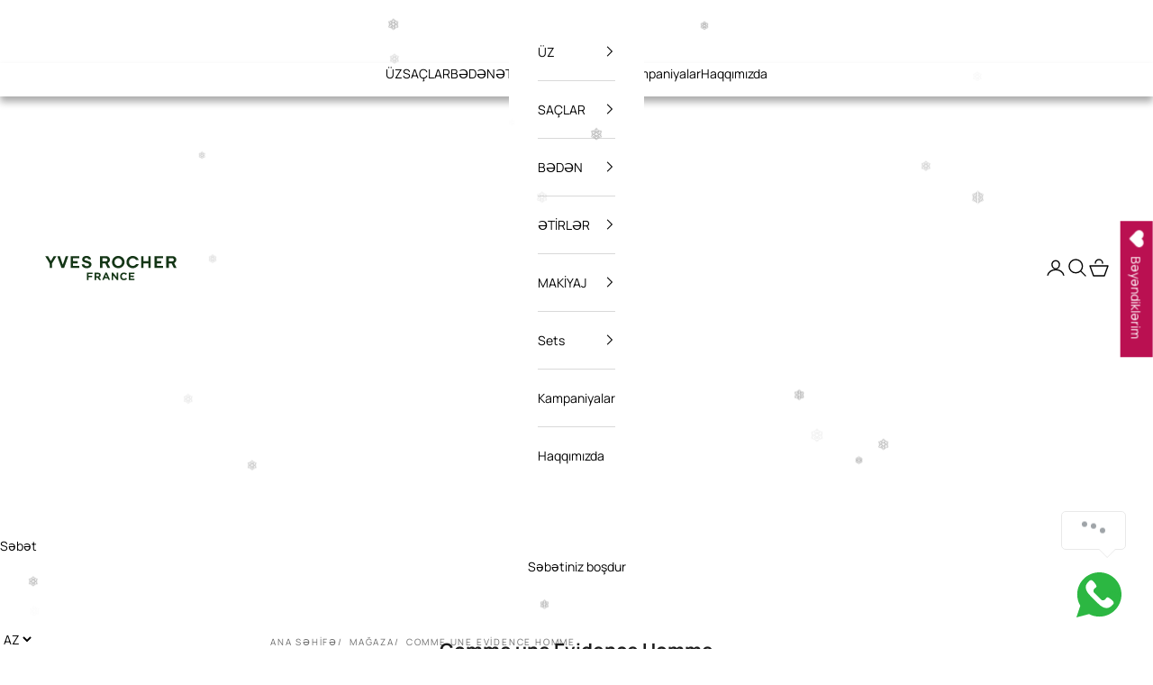

--- FILE ---
content_type: text/html; charset=utf-8
request_url: https://www.yvesrocher.az/az/collections/comme-une-evidance-homme
body_size: 90971
content:
<!doctype html>

<html class="no-js" lang="az" dir="ltr">
  <head>
    <meta name="google-site-verification" content="QJeIdUyQ6sQssC5I7MZcufTqDgEn80L5e08WfgW1WnE" />
    <!-- Google Tag Manager -->
<script async crossorigin fetchpriority="high" src="/cdn/shopifycloud/importmap-polyfill/es-modules-shim.2.4.0.js"></script>
<script>(function(w,d,s,l,i){w[l]=w[l]||[];w[l].push({'gtm.start':
new Date().getTime(),event:'gtm.js'});var f=d.getElementsByTagName(s)[0],
j=d.createElement(s),dl=l!='dataLayer'?'&l='+l:'';j.async=true;j.src=
'https://www.googletagmanager.com/gtm.js?id='+i+dl;f.parentNode.insertBefore(j,f);
})(window,document,'script','dataLayer','GTM-PLXZGL8N');</script>
<!-- End Google Tag Manager -->
 
<!-- Yandex.Metrika counter -->
<script type="text/javascript" >
   (function(m,e,t,r,i,k,a){m[i]=m[i]||function(){(m[i].a=m[i].a||[]).push(arguments)};
   m[i].l=1*new Date();
   for (var j = 0; j < document.scripts.length; j++) {if (document.scripts[j].src === r) { return; }}
   k=e.createElement(t),a=e.getElementsByTagName(t)[0],k.async=1,k.src=r,a.parentNode.insertBefore(k,a)})
   (window, document, "script", "https://mc.yandex.ru/metrika/tag.js", "ym");

   ym(96871196, "init", {
        clickmap:true,
        trackLinks:true,
        accurateTrackBounce:true,
        webvisor:true,
        ecommerce:"dataLayer"
   });
</script>
<script src="https://cdn.onesignal.com/sdks/web/v16/OneSignalSDK.page.js" defer></script>
<script>
  window.OneSignalDeferred = window.OneSignalDeferred || [];
  OneSignalDeferred.push(async function(OneSignal) {
    await OneSignal.init({
      appId: "e249f1fa-f2ea-4514-9e7f-d226800e16d0",
    });
  });
</script>

<!-- TikTok Pixel Code Start -->
<script>
!function (w, d, t) {
  w.TiktokAnalyticsObject=t;var ttq=w[t]=w[t]||[];ttq.methods=["page","track","identify","instances","debug","on","off","once","ready","alias","group","enableCookie","disableCookie","holdConsent","revokeConsent","grantConsent"],ttq.setAndDefer=function(t,e){t[e]=function(){t.push([e].concat(Array.prototype.slice.call(arguments,0)))}};for(var i=0;i<ttq.methods.length;i++)ttq.setAndDefer(ttq,ttq.methods[i]);ttq.instance=function(t){for(
var e=ttq._i[t]||[],n=0;n<ttq.methods.length;n++)ttq.setAndDefer(e,ttq.methods[n]);return e},ttq.load=function(e,n){var r="https://analytics.tiktok.com/i18n/pixel/events.js",o=n&&n.partner;ttq._i=ttq._i||{},ttq._i[e]=[],ttq._i[e]._u=r,ttq._t=ttq._t||{},ttq._t[e]=+new Date,ttq._o=ttq._o||{},ttq._o[e]=n||{};n=document.createElement("script")
;n.type="text/javascript",n.async=!0,n.src=r+"?sdkid="+e+"&lib="+t;e=document.getElementsByTagName("script")[0];e.parentNode.insertBefore(n,e)};


  ttq.load('D315TEJC77U649U909P0');
  ttq.page();
}(window, document, 'ttq');
</script>
<!-- TikTok Pixel Code End -->

<noscript><div><img src="https://mc.yandex.ru/watch/96871196" style="position:absolute; left:-9999px;" alt="" /></div></noscript>
<!-- /Yandex.Metrika counter -->
    <meta name="robots" content="follow, index, max-snippet:-1, max-video-preview:-1, max-image-preview:large"/>
    <meta charset="utf-8">
    <meta name="viewport" content="width=device-width, initial-scale=1.0, height=device-height, minimum-scale=1.0, maximum-scale=5.0">

    <title>Comme une Evidence Homme</title><link rel="canonical" href="https://www.yvesrocher.az/az/collections/comme-une-evidance-homme"><link rel="shortcut icon" href="//www.yvesrocher.az/cdn/shop/files/favicon_yr.png?v=1710403166&width=96">
      <link rel="apple-touch-icon" href="//www.yvesrocher.az/cdn/shop/files/favicon_yr.png?v=1710403166&width=180"><link rel="preconnect" href="https://fonts.shopifycdn.com" crossorigin><link rel="preload" href="//www.yvesrocher.az/cdn/fonts/manrope/manrope_n4.cd2363f838fb1ef03bdb07c829c7c992d417dd64.woff2" as="font" type="font/woff2" crossorigin><link rel="preload" href="//www.yvesrocher.az/cdn/fonts/manrope/manrope_n4.cd2363f838fb1ef03bdb07c829c7c992d417dd64.woff2" as="font" type="font/woff2" crossorigin><meta property="og:type" content="website">
  <meta property="og:title" content="Comme une Evidence Homme"><meta property="og:image" content="http://www.yvesrocher.az/cdn/shop/files/Yves_Rocher_logo_green_ed86f4aa-0fdc-4cfb-92e0-fe37d4bba8a6.jpg?v=1595678147&width=2048">
  <meta property="og:image:secure_url" content="https://www.yvesrocher.az/cdn/shop/files/Yves_Rocher_logo_green_ed86f4aa-0fdc-4cfb-92e0-fe37d4bba8a6.jpg?v=1595678147&width=2048">
  <meta property="og:image:width" content="474">
  <meta property="og:image:height" content="487"><meta property="og:url" content="https://www.yvesrocher.az/az/collections/comme-une-evidance-homme">
<meta property="og:site_name" content="Yves Rocher Azerbaijan"><meta name="twitter:card" content="summary"><meta name="twitter:title" content="Comme une Evidence Homme">
  <meta name="twitter:description" content=""><meta name="twitter:image" content="https://www.yvesrocher.az/cdn/shop/files/Yves_Rocher_logo_green_ed86f4aa-0fdc-4cfb-92e0-fe37d4bba8a6.jpg?crop=center&height=1200&v=1595678147&width=1200">
  <meta name="twitter:image:alt" content="">


  <script type="application/ld+json">
  {
    "@context": "https://schema.org",
    "@type": "BreadcrumbList",
  "itemListElement": [{
      "@type": "ListItem",
      "position": 1,
      "name": "Ana səhifə",
      "item": "https://www.yvesrocher.az"
    },{
          "@type": "ListItem",
          "position": 2,
          "name": "Comme une Evidence Homme",
          "item": "https://www.yvesrocher.az/az/collections/comme-une-evidance-homme"
        }]
  }
  </script>

<style>/* Typography (heading) */
  @font-face {
  font-family: Manrope;
  font-weight: 400;
  font-style: normal;
  font-display: fallback;
  src: url("//www.yvesrocher.az/cdn/fonts/manrope/manrope_n4.cd2363f838fb1ef03bdb07c829c7c992d417dd64.woff2") format("woff2"),
       url("//www.yvesrocher.az/cdn/fonts/manrope/manrope_n4.08b75e0e22a3f7267f64ccf115e9fb6d79fc1ce7.woff") format("woff");
}

/* Typography (body) */
  @font-face {
  font-family: Manrope;
  font-weight: 400;
  font-style: normal;
  font-display: fallback;
  src: url("//www.yvesrocher.az/cdn/fonts/manrope/manrope_n4.cd2363f838fb1ef03bdb07c829c7c992d417dd64.woff2") format("woff2"),
       url("//www.yvesrocher.az/cdn/fonts/manrope/manrope_n4.08b75e0e22a3f7267f64ccf115e9fb6d79fc1ce7.woff") format("woff");
}

@font-face {
  font-family: Manrope;
  font-weight: 700;
  font-style: normal;
  font-display: fallback;
  src: url("//www.yvesrocher.az/cdn/fonts/manrope/manrope_n7.f3a06f9634c15008fe4637ba89fefcc8a1b93fbd.woff2") format("woff2"),
       url("//www.yvesrocher.az/cdn/fonts/manrope/manrope_n7.6dba97311355640bc9b07a590354f08bc8fcc79f.woff") format("woff");
}

:root {
    /* Container */
    --container-max-width: 100%;
    --container-xxs-max-width: 27.5rem; /* 440px */
    --container-xs-max-width: 42.5rem; /* 680px */
    --container-sm-max-width: 61.25rem; /* 980px */
    --container-md-max-width: 71.875rem; /* 1150px */
    --container-lg-max-width: 78.75rem; /* 1260px */
    --container-xl-max-width: 85rem; /* 1360px */
    --container-gutter: 1.25rem;

    --section-vertical-spacing: 2.5rem;
    --section-vertical-spacing-tight:2.5rem;

    --section-stack-gap:2.25rem;
    --section-stack-gap-tight:2.25rem;

    /* Form settings */
    --form-gap: 1.25rem; /* Gap between fieldset and submit button */
    --fieldset-gap: 1rem; /* Gap between each form input within a fieldset */
    --form-control-gap: 0.625rem; /* Gap between input and label (ignored for floating label) */
    --checkbox-control-gap: 0.75rem; /* Horizontal gap between checkbox and its associated label */
    --input-padding-block: 0.65rem; /* Vertical padding for input, textarea and native select */
    --input-padding-inline: 0.8rem; /* Horizontal padding for input, textarea and native select */
    --checkbox-size: 0.875rem; /* Size (width and height) for checkbox */

    /* Other sizes */
    --sticky-area-height: calc(var(--announcement-bar-is-sticky, 0) * var(--announcement-bar-height, 0px) + var(--header-is-sticky, 0) * var(--header-is-visible, 1) * var(--header-height, 0px));

    /* RTL support */
    --transform-logical-flip: 1;
    --transform-origin-start: left;
    --transform-origin-end: right;

    /**
     * ---------------------------------------------------------------------
     * TYPOGRAPHY
     * ---------------------------------------------------------------------
     */

    /* Font properties */
    --heading-font-family: Manrope, sans-serif;
    --heading-font-weight: 400;
    --heading-font-style: normal;
    --heading-text-transform: uppercase;
    --heading-letter-spacing: 0.18em;
    --text-font-family: Manrope, sans-serif;
    --text-font-weight: 400;
    --text-font-style: normal;
    --text-letter-spacing: 0.0em;
    --button-font: var(--text-font-style) var(--text-font-weight) var(--text-sm) / 1.65 var(--text-font-family);
    --button-text-transform: uppercase;
    --button-letter-spacing: 0.18em;

    /* Font sizes */--text-heading-size-factor: 1;
    --text-h1: max(0.6875rem, clamp(1.375rem, 1.146341463414634rem + 0.975609756097561vw, 2rem) * var(--text-heading-size-factor));
    --text-h2: max(0.6875rem, clamp(1.25rem, 1.0670731707317074rem + 0.7804878048780488vw, 1.75rem) * var(--text-heading-size-factor));
    --text-h3: max(0.6875rem, clamp(1.125rem, 1.0335365853658536rem + 0.3902439024390244vw, 1.375rem) * var(--text-heading-size-factor));
    --text-h4: max(0.6875rem, clamp(1rem, 0.9542682926829268rem + 0.1951219512195122vw, 1.125rem) * var(--text-heading-size-factor));
    --text-h5: calc(0.875rem * var(--text-heading-size-factor));
    --text-h6: calc(0.75rem * var(--text-heading-size-factor));

    --text-xs: 0.75rem;
    --text-sm: 0.8125rem;
    --text-base: 0.875rem;
    --text-lg: 1.0rem;
    --text-xl: 1.125rem;

    /* Rounded variables (used for border radius) */
    --rounded-full: 9999px;
    --button-border-radius: 0.0rem;
    --input-border-radius: 0.0rem;

    /* Box shadow */
    --shadow-sm: 0 2px 8px rgb(0 0 0 / 0.05);
    --shadow: 0 5px 15px rgb(0 0 0 / 0.05);
    --shadow-md: 0 5px 30px rgb(0 0 0 / 0.05);
    --shadow-block: px px px rgb(var(--text-primary) / 0.0);

    /**
     * ---------------------------------------------------------------------
     * OTHER
     * ---------------------------------------------------------------------
     */

    --checkmark-svg-url: url(//www.yvesrocher.az/cdn/shop/t/44/assets/checkmark.svg?v=5085511394707007931763537811);
    --cursor-zoom-in-svg-url: url(//www.yvesrocher.az/cdn/shop/t/44/assets/cursor-zoom-in.svg?v=179346033183326186621762865898);
  }

  [dir="rtl"]:root {
    /* RTL support */
    --transform-logical-flip: -1;
    --transform-origin-start: right;
    --transform-origin-end: left;
  }

  @media screen and (min-width: 700px) {
    :root {
      /* Typography (font size) */
      --text-xs: 0.75rem;
      --text-sm: 0.8125rem;
      --text-base: 0.875rem;
      --text-lg: 1.0rem;
      --text-xl: 1.25rem;

      /* Spacing settings */
      --container-gutter: 2rem;
    }
  }

  @media screen and (min-width: 1000px) {
    :root {
      /* Spacing settings */
      --container-gutter: 3rem;

      --section-vertical-spacing: 4rem;
      --section-vertical-spacing-tight: 4rem;

      --section-stack-gap:3rem;
      --section-stack-gap-tight:3rem;
    }
  }:root {/* Overlay used for modal */
    --page-overlay: 0 0 0 / 0.4;

    /* We use the first scheme background as default */
    --page-background: ;

    /* Product colors */
    --on-sale-text: 186 16 81;
    --on-sale-badge-background: 186 16 81;
    --on-sale-badge-text: 255 255 255;
    --sold-out-badge-background: 239 239 239;
    --sold-out-badge-text: 0 0 0 / 0.65;
    --custom-badge-background: 28 28 28;
    --custom-badge-text: 255 255 255;
    --star-color: 111 126 13;

    /* Status colors */
    --success-background: 212 227 203;
    --success-text: 48 122 7;
    --warning-background: 253 241 224;
    --warning-text: 237 138 0;
    --error-background: 243 204 204;
    --error-text: 203 43 43;
  }.color-scheme--scheme-1 {
      /* Color settings */--accent: 186 16 81;
      --text-color: 0 0 0;
      --background: 255 255 255 / 1.0;
      --background-without-opacity: 255 255 255;
      --background-gradient: ;--border-color: 217 217 217;/* Button colors */
      --button-background: 186 16 81;
      --button-text-color: 0 0 0;

      /* Circled buttons */
      --circle-button-background: 255 255 255;
      --circle-button-text-color: 28 28 28;
    }.shopify-section:has(.section-spacing.color-scheme--bg-54922f2e920ba8346f6dc0fba343d673) + .shopify-section:has(.section-spacing.color-scheme--bg-54922f2e920ba8346f6dc0fba343d673:not(.bordered-section)) .section-spacing {
      padding-block-start: 0;
    }.color-scheme--scheme-2 {
      /* Color settings */--accent: 186 16 81;
      --text-color: 255 255 255;
      --background: 20 54 22 / 1.0;
      --background-without-opacity: 20 54 22;
      --background-gradient: ;--border-color: 55 84 57;/* Button colors */
      --button-background: 186 16 81;
      --button-text-color: 255 255 255;

      /* Circled buttons */
      --circle-button-background: 255 255 255;
      --circle-button-text-color: 28 28 28;
    }.shopify-section:has(.section-spacing.color-scheme--bg-8ca92b446f63f0bd8a2ee994d9f77a55) + .shopify-section:has(.section-spacing.color-scheme--bg-8ca92b446f63f0bd8a2ee994d9f77a55:not(.bordered-section)) .section-spacing {
      padding-block-start: 0;
    }.color-scheme--scheme-3 {
      /* Color settings */--accent: 255 255 255;
      --text-color: 255 255 255;
      --background: 94 115 0 / 1.0;
      --background-without-opacity: 94 115 0;
      --background-gradient: ;--border-color: 118 136 38;/* Button colors */
      --button-background: 255 255 255;
      --button-text-color: 28 28 28;

      /* Circled buttons */
      --circle-button-background: 255 255 255;
      --circle-button-text-color: 28 28 28;
    }.shopify-section:has(.section-spacing.color-scheme--bg-cbff0de48c2b7acaaf25f1de2141c555) + .shopify-section:has(.section-spacing.color-scheme--bg-cbff0de48c2b7acaaf25f1de2141c555:not(.bordered-section)) .section-spacing {
      padding-block-start: 0;
    }.color-scheme--scheme-4 {
      /* Color settings */--accent: 255 255 255;
      --text-color: 28 28 28;
      --background: 0 0 0 / 0.0;
      --background-without-opacity: 0 0 0;
      --background-gradient: ;--border-color: 28 28 28;/* Button colors */
      --button-background: 255 255 255;
      --button-text-color: 28 28 28;

      /* Circled buttons */
      --circle-button-background: 255 255 255;
      --circle-button-text-color: 28 28 28;
    }.shopify-section:has(.section-spacing.color-scheme--bg-3671eee015764974ee0aef1536023e0f) + .shopify-section:has(.section-spacing.color-scheme--bg-3671eee015764974ee0aef1536023e0f:not(.bordered-section)) .section-spacing {
      padding-block-start: 0;
    }.color-scheme--scheme-77d108bd-eb9e-4863-9b87-6e6de637daa6 {
      /* Color settings */--accent: 186 16 81;
      --text-color: 255 255 255;
      --background: 255 255 255 / 1.0;
      --background-without-opacity: 255 255 255;
      --background-gradient: ;--border-color: 255 255 255;/* Button colors */
      --button-background: 186 16 81;
      --button-text-color: 255 255 255;

      /* Circled buttons */
      --circle-button-background: 255 255 255;
      --circle-button-text-color: 28 28 28;
    }.shopify-section:has(.section-spacing.color-scheme--bg-54922f2e920ba8346f6dc0fba343d673) + .shopify-section:has(.section-spacing.color-scheme--bg-54922f2e920ba8346f6dc0fba343d673:not(.bordered-section)) .section-spacing {
      padding-block-start: 0;
    }.color-scheme--dialog {
      /* Color settings */--accent: 186 16 81;
      --text-color: 0 0 0;
      --background: 255 255 255 / 1.0;
      --background-without-opacity: 255 255 255;
      --background-gradient: ;--border-color: 217 217 217;/* Button colors */
      --button-background: 186 16 81;
      --button-text-color: 0 0 0;

      /* Circled buttons */
      --circle-button-background: 255 255 255;
      --circle-button-text-color: 28 28 28;
    }
</style><script>
  document.documentElement.classList.replace('no-js', 'js');

  // This allows to expose several variables to the global scope, to be used in scripts
  window.themeVariables = {
    settings: {
      showPageTransition: false,
      pageType: "collection",
      moneyFormat: "\u003cspan class=money\u003e{{amount}}\u003c\/span \u003e",
      moneyWithCurrencyFormat: "\u003cspan class=money\u003e{{amount}} AZN\u003c\/span \u003e",
      currencyCodeEnabled: true,
      cartType: "drawer",
      staggerMenuApparition: true
    },

    strings: {
      addToCartButton: "Səbətə əlavə et",
      soldOutButton: "Satıldı",
      preOrderButton: "Əvvəlcədən sifariş",
      unavailableButton: "Mövcud deyil",
      addedToCart: "Səbətə əlavə edin!",
      closeGallery: "Close gallery",
      zoomGallery: "Şəkli böyüt",
      errorGallery: "Təəssüf ki, şəkil yüklənə bilmədi.",
      soldOutBadge: "Satıldı",
      discountBadge: "-@@",
      sku: "SKU:",
      shippingEstimatorNoResults: "Təəssüf ki, qeyd etdiyiniz ünvana çatdırılma xidmətimiz mövcud deyil.",
      shippingEstimatorOneResult: "Ünvanınız üçün vahid çatdırılma tarifi mövcuddur:",
      shippingEstimatorMultipleResults: "Ünvanınıza çatdırılma üçün bir neçə tarif mövcuddur:",
      shippingEstimatorError: "Xəta baş verdi:",
      next: "Növbəti",
      previous: "Əvvəlki"
    },

    mediaQueries: {
      'sm': 'screen and (min-width: 700px)',
      'md': 'screen and (min-width: 1000px)',
      'lg': 'screen and (min-width: 1150px)',
      'xl': 'screen and (min-width: 1400px)',
      '2xl': 'screen and (min-width: 1600px)',
      'sm-max': 'screen and (max-width: 699px)',
      'md-max': 'screen and (max-width: 999px)',
      'lg-max': 'screen and (max-width: 1149px)',
      'xl-max': 'screen and (max-width: 1399px)',
      '2xl-max': 'screen and (max-width: 1599px)',
      'motion-safe': '(prefers-reduced-motion: no-preference)',
      'motion-reduce': '(prefers-reduced-motion: reduce)',
      'supports-hover': 'screen and (pointer: fine)',
      'supports-touch': 'screen and (hover: none)'
    }
  };</script><script>
      if (!(HTMLScriptElement.supports && HTMLScriptElement.supports('importmap'))) {
        const importMapPolyfill = document.createElement('script');
        importMapPolyfill.async = true;
        importMapPolyfill.src = "//www.yvesrocher.az/cdn/shop/t/44/assets/es-module-shims.min.js?v=46445230004644522171762865878";

        document.head.appendChild(importMapPolyfill);
      }
    </script>

    <script type="importmap">{
        "imports": {
          "vendor": "//www.yvesrocher.az/cdn/shop/t/44/assets/vendor.min.js?v=180270185114800816751762865881",
          "theme": "//www.yvesrocher.az/cdn/shop/t/44/assets/theme.js?v=134386917285237729071763707418",
          "photoswipe": "//www.yvesrocher.az/cdn/shop/t/44/assets/photoswipe.min.js?v=20290624223189769891762865879"
        }
      }
    </script>

    <script type="module" src="//www.yvesrocher.az/cdn/shop/t/44/assets/vendor.min.js?v=180270185114800816751762865881"></script>
    <script type="module" src="//www.yvesrocher.az/cdn/shop/t/44/assets/theme.js?v=134386917285237729071763707418"></script>

    <script>window.performance && window.performance.mark && window.performance.mark('shopify.content_for_header.start');</script><meta name="facebook-domain-verification" content="m5m3plrmi72cihf8rsidljxj01mvyg">
<meta name="facebook-domain-verification" content="tayp7e77milpakyp6o72dihffx7yyr">
<meta id="shopify-digital-wallet" name="shopify-digital-wallet" content="/27065647174/digital_wallets/dialog">
<link rel="alternate" type="application/atom+xml" title="Feed" href="/az/collections/comme-une-evidance-homme.atom" />
<link rel="alternate" hreflang="x-default" href="https://www.yvesrocher.az/collections/comme-une-evidance-homme">
<link rel="alternate" hreflang="en" href="https://www.yvesrocher.az/collections/comme-une-evidance-homme">
<link rel="alternate" hreflang="az" href="https://www.yvesrocher.az/az/collections/comme-une-evidance-homme">
<link rel="alternate" type="application/json+oembed" href="https://www.yvesrocher.az/az/collections/comme-une-evidance-homme.oembed">
<script async="async" src="/checkouts/internal/preloads.js?locale=az-AZ"></script>
<script id="shopify-features" type="application/json">{"accessToken":"ccfafe5a1d041bee0bf6ac32ead463c5","betas":["rich-media-storefront-analytics"],"domain":"www.yvesrocher.az","predictiveSearch":true,"shopId":27065647174,"locale":"en"}</script>
<script>var Shopify = Shopify || {};
Shopify.shop = "yvesrocher-az.myshopify.com";
Shopify.locale = "az";
Shopify.currency = {"active":"AZN","rate":"1.0"};
Shopify.country = "AZ";
Shopify.theme = {"name":"PRESTIGE2.0","id":143253930054,"schema_name":"Prestige","schema_version":"9.2.1","theme_store_id":855,"role":"main"};
Shopify.theme.handle = "null";
Shopify.theme.style = {"id":null,"handle":null};
Shopify.cdnHost = "www.yvesrocher.az/cdn";
Shopify.routes = Shopify.routes || {};
Shopify.routes.root = "/az/";</script>
<script type="module">!function(o){(o.Shopify=o.Shopify||{}).modules=!0}(window);</script>
<script>!function(o){function n(){var o=[];function n(){o.push(Array.prototype.slice.apply(arguments))}return n.q=o,n}var t=o.Shopify=o.Shopify||{};t.loadFeatures=n(),t.autoloadFeatures=n()}(window);</script>
<script id="shop-js-analytics" type="application/json">{"pageType":"collection"}</script>
<script defer="defer" async type="module" src="//www.yvesrocher.az/cdn/shopifycloud/shop-js/modules/v2/client.init-shop-cart-sync_BT-GjEfc.en.esm.js"></script>
<script defer="defer" async type="module" src="//www.yvesrocher.az/cdn/shopifycloud/shop-js/modules/v2/chunk.common_D58fp_Oc.esm.js"></script>
<script defer="defer" async type="module" src="//www.yvesrocher.az/cdn/shopifycloud/shop-js/modules/v2/chunk.modal_xMitdFEc.esm.js"></script>
<script type="module">
  await import("//www.yvesrocher.az/cdn/shopifycloud/shop-js/modules/v2/client.init-shop-cart-sync_BT-GjEfc.en.esm.js");
await import("//www.yvesrocher.az/cdn/shopifycloud/shop-js/modules/v2/chunk.common_D58fp_Oc.esm.js");
await import("//www.yvesrocher.az/cdn/shopifycloud/shop-js/modules/v2/chunk.modal_xMitdFEc.esm.js");

  window.Shopify.SignInWithShop?.initShopCartSync?.({"fedCMEnabled":true,"windoidEnabled":true});

</script>
<script>(function() {
  var isLoaded = false;
  function asyncLoad() {
    if (isLoaded) return;
    isLoaded = true;
    var urls = ["https:\/\/storage.nfcube.com\/instafeed-bf597414eca6db52bcb60890499a8585.js?shop=yvesrocher-az.myshopify.com","https:\/\/cdn.giftship.app\/build\/storefront\/giftship.js?shop=yvesrocher-az.myshopify.com","https:\/\/qd2.tengrowth.com\/gt.js?shop=yvesrocher-az.myshopify.com"];
    for (var i = 0; i < urls.length; i++) {
      var s = document.createElement('script');
      s.type = 'text/javascript';
      s.async = true;
      s.src = urls[i];
      var x = document.getElementsByTagName('script')[0];
      x.parentNode.insertBefore(s, x);
    }
  };
  if(window.attachEvent) {
    window.attachEvent('onload', asyncLoad);
  } else {
    window.addEventListener('load', asyncLoad, false);
  }
})();</script>
<script id="__st">var __st={"a":27065647174,"offset":14400,"reqid":"30ce6ce5-fdc9-4a40-9881-4a180b25db9d-1769516426","pageurl":"www.yvesrocher.az\/az\/collections\/comme-une-evidance-homme","u":"64859822b98f","p":"collection","rtyp":"collection","rid":270975795270};</script>
<script>window.ShopifyPaypalV4VisibilityTracking = true;</script>
<script id="captcha-bootstrap">!function(){'use strict';const t='contact',e='account',n='new_comment',o=[[t,t],['blogs',n],['comments',n],[t,'customer']],c=[[e,'customer_login'],[e,'guest_login'],[e,'recover_customer_password'],[e,'create_customer']],r=t=>t.map((([t,e])=>`form[action*='/${t}']:not([data-nocaptcha='true']) input[name='form_type'][value='${e}']`)).join(','),a=t=>()=>t?[...document.querySelectorAll(t)].map((t=>t.form)):[];function s(){const t=[...o],e=r(t);return a(e)}const i='password',u='form_key',d=['recaptcha-v3-token','g-recaptcha-response','h-captcha-response',i],f=()=>{try{return window.sessionStorage}catch{return}},m='__shopify_v',_=t=>t.elements[u];function p(t,e,n=!1){try{const o=window.sessionStorage,c=JSON.parse(o.getItem(e)),{data:r}=function(t){const{data:e,action:n}=t;return t[m]||n?{data:e,action:n}:{data:t,action:n}}(c);for(const[e,n]of Object.entries(r))t.elements[e]&&(t.elements[e].value=n);n&&o.removeItem(e)}catch(o){console.error('form repopulation failed',{error:o})}}const l='form_type',E='cptcha';function T(t){t.dataset[E]=!0}const w=window,h=w.document,L='Shopify',v='ce_forms',y='captcha';let A=!1;((t,e)=>{const n=(g='f06e6c50-85a8-45c8-87d0-21a2b65856fe',I='https://cdn.shopify.com/shopifycloud/storefront-forms-hcaptcha/ce_storefront_forms_captcha_hcaptcha.v1.5.2.iife.js',D={infoText:'Protected by hCaptcha',privacyText:'Privacy',termsText:'Terms'},(t,e,n)=>{const o=w[L][v],c=o.bindForm;if(c)return c(t,g,e,D).then(n);var r;o.q.push([[t,g,e,D],n]),r=I,A||(h.body.append(Object.assign(h.createElement('script'),{id:'captcha-provider',async:!0,src:r})),A=!0)});var g,I,D;w[L]=w[L]||{},w[L][v]=w[L][v]||{},w[L][v].q=[],w[L][y]=w[L][y]||{},w[L][y].protect=function(t,e){n(t,void 0,e),T(t)},Object.freeze(w[L][y]),function(t,e,n,w,h,L){const[v,y,A,g]=function(t,e,n){const i=e?o:[],u=t?c:[],d=[...i,...u],f=r(d),m=r(i),_=r(d.filter((([t,e])=>n.includes(e))));return[a(f),a(m),a(_),s()]}(w,h,L),I=t=>{const e=t.target;return e instanceof HTMLFormElement?e:e&&e.form},D=t=>v().includes(t);t.addEventListener('submit',(t=>{const e=I(t);if(!e)return;const n=D(e)&&!e.dataset.hcaptchaBound&&!e.dataset.recaptchaBound,o=_(e),c=g().includes(e)&&(!o||!o.value);(n||c)&&t.preventDefault(),c&&!n&&(function(t){try{if(!f())return;!function(t){const e=f();if(!e)return;const n=_(t);if(!n)return;const o=n.value;o&&e.removeItem(o)}(t);const e=Array.from(Array(32),(()=>Math.random().toString(36)[2])).join('');!function(t,e){_(t)||t.append(Object.assign(document.createElement('input'),{type:'hidden',name:u})),t.elements[u].value=e}(t,e),function(t,e){const n=f();if(!n)return;const o=[...t.querySelectorAll(`input[type='${i}']`)].map((({name:t})=>t)),c=[...d,...o],r={};for(const[a,s]of new FormData(t).entries())c.includes(a)||(r[a]=s);n.setItem(e,JSON.stringify({[m]:1,action:t.action,data:r}))}(t,e)}catch(e){console.error('failed to persist form',e)}}(e),e.submit())}));const S=(t,e)=>{t&&!t.dataset[E]&&(n(t,e.some((e=>e===t))),T(t))};for(const o of['focusin','change'])t.addEventListener(o,(t=>{const e=I(t);D(e)&&S(e,y())}));const B=e.get('form_key'),M=e.get(l),P=B&&M;t.addEventListener('DOMContentLoaded',(()=>{const t=y();if(P)for(const e of t)e.elements[l].value===M&&p(e,B);[...new Set([...A(),...v().filter((t=>'true'===t.dataset.shopifyCaptcha))])].forEach((e=>S(e,t)))}))}(h,new URLSearchParams(w.location.search),n,t,e,['guest_login'])})(!0,!0)}();</script>
<script integrity="sha256-4kQ18oKyAcykRKYeNunJcIwy7WH5gtpwJnB7kiuLZ1E=" data-source-attribution="shopify.loadfeatures" defer="defer" src="//www.yvesrocher.az/cdn/shopifycloud/storefront/assets/storefront/load_feature-a0a9edcb.js" crossorigin="anonymous"></script>
<script data-source-attribution="shopify.dynamic_checkout.dynamic.init">var Shopify=Shopify||{};Shopify.PaymentButton=Shopify.PaymentButton||{isStorefrontPortableWallets:!0,init:function(){window.Shopify.PaymentButton.init=function(){};var t=document.createElement("script");t.src="https://www.yvesrocher.az/cdn/shopifycloud/portable-wallets/latest/portable-wallets.en.js",t.type="module",document.head.appendChild(t)}};
</script>
<script data-source-attribution="shopify.dynamic_checkout.buyer_consent">
  function portableWalletsHideBuyerConsent(e){var t=document.getElementById("shopify-buyer-consent"),n=document.getElementById("shopify-subscription-policy-button");t&&n&&(t.classList.add("hidden"),t.setAttribute("aria-hidden","true"),n.removeEventListener("click",e))}function portableWalletsShowBuyerConsent(e){var t=document.getElementById("shopify-buyer-consent"),n=document.getElementById("shopify-subscription-policy-button");t&&n&&(t.classList.remove("hidden"),t.removeAttribute("aria-hidden"),n.addEventListener("click",e))}window.Shopify?.PaymentButton&&(window.Shopify.PaymentButton.hideBuyerConsent=portableWalletsHideBuyerConsent,window.Shopify.PaymentButton.showBuyerConsent=portableWalletsShowBuyerConsent);
</script>
<script data-source-attribution="shopify.dynamic_checkout.cart.bootstrap">document.addEventListener("DOMContentLoaded",(function(){function t(){return document.querySelector("shopify-accelerated-checkout-cart, shopify-accelerated-checkout")}if(t())Shopify.PaymentButton.init();else{new MutationObserver((function(e,n){t()&&(Shopify.PaymentButton.init(),n.disconnect())})).observe(document.body,{childList:!0,subtree:!0})}}));
</script>

<script>window.performance && window.performance.mark && window.performance.mark('shopify.content_for_header.end');</script>
<link href="//www.yvesrocher.az/cdn/shop/t/44/assets/theme.css?v=63832381288401926711767190262" rel="stylesheet" type="text/css" media="all" /><script type="text/javascript">
  window.Pop = window.Pop || {};
  window.Pop.common = window.Pop.common || {};
  window.Pop.common.shop = {
    permanent_domain: 'yvesrocher-az.myshopify.com',
    currency: "AZN",
    money_format: "\u003cspan class=money\u003e{{amount}}\u003c\/span \u003e",
    id: 27065647174
  };
  

  window.Pop.common.template = 'collection';
  window.Pop.common.cart = {};
  window.Pop.common.vapid_public_key = "BJuXCmrtTK335SuczdNVYrGVtP_WXn4jImChm49st7K7z7e8gxSZUKk4DhUpk8j2Xpiw5G4-ylNbMKLlKkUEU98=";
  window.Pop.global_config = {"asset_urls":{"loy":{},"rev":{},"pu":{"init_js":null},"widgets":{"init_js":"https:\/\/cdn.shopify.com\/s\/files\/1\/0194\/1736\/6592\/t\/1\/assets\/ba_widget_init.js?v=1704919191","modal_js":"https:\/\/cdn.shopify.com\/s\/files\/1\/0194\/1736\/6592\/t\/1\/assets\/ba_widget_modal.js?v=1704919193","modal_css":"https:\/\/cdn.shopify.com\/s\/files\/1\/0194\/1736\/6592\/t\/1\/assets\/ba_widget_modal.css?v=1654723622"},"forms":{},"global":{"helper_js":"https:\/\/cdn.shopify.com\/s\/files\/1\/0194\/1736\/6592\/t\/1\/assets\/ba_pop_tracking.js?v=1704919189"}},"proxy_paths":{"pop":"\/apps\/ba-pop","app_metrics":"\/apps\/ba-pop\/app_metrics","push_subscription":"\/apps\/ba-pop\/push"},"aat":["pop"],"pv":false,"sts":false,"bam":false,"batc":false,"base_money_format":"{{amount}} azn","loy_js_api_enabled":false,"shop":{"id":27065647174,"name":"Yves Rocher Azerbaijan","domain":"www.yvesrocher.az"}};
  window.Pop.widgets_config = {"id":193858,"active":false,"frequency_limit_amount":2,"frequency_limit_time_unit":"days","background_image":{"position":"none"},"initial_state":{"body":"Sign up and unlock your instant discount","title":"Get 10% off your order","cta_text":"Claim Discount","show_email":true,"action_text":"Saving...","footer_text":"You are signing up to receive communication via email and can unsubscribe at any time.","dismiss_text":"No thanks","email_placeholder":"Email Address","phone_placeholder":"Phone Number","show_phone_number":false},"success_state":{"body":"Thanks for subscribing. Copy your discount code and apply to your next order.","title":"Discount Unlocked 🎉","cta_text":"Continue shopping","cta_action":"dismiss"},"closed_state":{"action":"close_widget","font_size":"20","action_text":"GET 10% OFF","display_offset":"300","display_position":"left"},"error_state":{"submit_error":"Sorry, please try again later","invalid_email":"Please enter valid email address!","error_subscribing":"Error subscribing, try again later","already_registered":"You have already registered","invalid_phone_number":"Please enter valid phone number!"},"trigger":{"delay":0},"colors":{"link_color":"#4FC3F7","sticky_bar_bg":"#C62828","cta_font_color":"#fff","body_font_color":"#000","sticky_bar_text":"#fff","background_color":"#fff","error_background":"#ffdede","error_text_color":"#ff2626","title_font_color":"#000","footer_font_color":"#bbb","dismiss_font_color":"#bbb","cta_background_color":"#000","sticky_coupon_bar_bg":"#286ef8","sticky_coupon_bar_text":"#fff"},"sticky_coupon_bar":{},"display_style":{"font":"Arial","size":"regular","align":"center"},"dismissable":true,"has_background":false,"opt_in_channels":["email"],"rules":[],"widget_css":".powered_by_rivo{\n  display: block;\n}\n.ba_widget_main_design {\n  background: #fff;\n}\n.ba_widget_content{text-align: center}\n.ba_widget_parent{\n  font-family: Arial;\n}\n.ba_widget_parent.background{\n}\n.ba_widget_left_content{\n}\n.ba_widget_right_content{\n}\n#ba_widget_cta_button:disabled{\n  background: #000cc;\n}\n#ba_widget_cta_button{\n  background: #000;\n  color: #fff;\n}\n#ba_widget_cta_button:after {\n  background: #000e0;\n}\n.ba_initial_state_title, .ba_success_state_title{\n  color: #000;\n}\n.ba_initial_state_body, .ba_success_state_body{\n  color: #000;\n}\n.ba_initial_state_dismiss_text{\n  color: #bbb;\n}\n.ba_initial_state_footer_text, .ba_initial_state_sms_agreement{\n  color: #bbb;\n}\n.ba_widget_error{\n  color: #ff2626;\n  background: #ffdede;\n}\n.ba_link_color{\n  color: #4FC3F7;\n}\n","custom_css":null,"logo":null};
</script>


<script type="text/javascript">
  

  (function() {
    //Global snippet for Email Popups
    //this is updated automatically - do not edit manually.
    document.addEventListener('DOMContentLoaded', function() {
      function loadScript(src, defer, done) {
        var js = document.createElement('script');
        js.src = src;
        js.defer = defer;
        js.onload = function(){done();};
        js.onerror = function(){
          done(new Error('Failed to load script ' + src));
        };
        document.head.appendChild(js);
      }

      function browserSupportsAllFeatures() {
        return window.Promise && window.fetch && window.Symbol;
      }

      if (browserSupportsAllFeatures()) {
        main();
      } else {
        loadScript('https://polyfill-fastly.net/v3/polyfill.min.js?features=Promise,fetch', true, main);
      }

      function loadAppScripts(){
        const popAppEmbedEnabled = document.getElementById("pop-app-embed-init");

        if (window.Pop.global_config.aat.includes("pop") && !popAppEmbedEnabled){
          loadScript(window.Pop.global_config.asset_urls.widgets.init_js, true, function(){});
        }
      }

      function main(err) {
        loadScript(window.Pop.global_config.asset_urls.global.helper_js, false, loadAppScripts);
      }
    });
  })();
</script>

<!-- BEGIN app block: shopify://apps/wishlist-hero/blocks/app-embed/a9a5079b-59e8-47cb-b659-ecf1c60b9b72 -->


<script type="text/javascript">
  
    window.wishlisthero_buttonProdPageClasses = [];
  
  
    window.wishlisthero_cartDotClasses = [];
  
</script>
<!-- BEGIN app snippet: extraStyles -->

<style>
  .wishlisthero-floating {
    position: absolute;
    top: 5px;
    z-index: 21;
    border-radius: 100%;
    width: fit-content;
    right: 5px;
    left: auto;
    &.wlh-left-btn {
      left: 5px !important;
      right: auto !important;
    }
    &.wlh-right-btn {
      right: 5px !important;
      left: auto !important;
    }
    
  }
  @media(min-width:1300px) {
    .product-item__link.product-item__image--margins .wishlisthero-floating, {
      
        left: 50% !important;
        margin-left: -295px;
      
    }
  }
  .MuiTypography-h1,.MuiTypography-h2,.MuiTypography-h3,.MuiTypography-h4,.MuiTypography-h5,.MuiTypography-h6,.MuiButton-root,.MuiCardHeader-title a {
    font-family: ,  !important;
  }
</style>






<!-- END app snippet -->
<!-- BEGIN app snippet: renderAssets -->

  <link rel="preload" href="https://cdn.shopify.com/extensions/019badc7-12fe-783e-9dfe-907190f91114/wishlist-hero-81/assets/default.css" as="style" onload="this.onload=null;this.rel='stylesheet'">
  <noscript><link href="//cdn.shopify.com/extensions/019badc7-12fe-783e-9dfe-907190f91114/wishlist-hero-81/assets/default.css" rel="stylesheet" type="text/css" media="all" /></noscript>
  <script defer src="https://cdn.shopify.com/extensions/019badc7-12fe-783e-9dfe-907190f91114/wishlist-hero-81/assets/default.js"></script>
<!-- END app snippet -->


<script type="text/javascript">
  try{
  
    var scr_bdl_path = "https://cdn.shopify.com/extensions/019badc7-12fe-783e-9dfe-907190f91114/wishlist-hero-81/assets/bundle2.js";
    window._wh_asset_path = scr_bdl_path.substring(0,scr_bdl_path.lastIndexOf("/")) + "/";
  

  }catch(e){ console.log(e)}
  try{

  
    window.WishListHero_setting = {"ButtonColor":"#ba1051","IconColor":"rgba(255, 255, 255, 1)","IconType":"Heart","IconTypeNum":"1","ThrdParty_Trans_active":true,"ButtonTextBeforeAdding":"Add to wishlist","ButtonTextAfterAdding":"ADDED TO WISHLIST","AnimationAfterAddition":"Flip and rotate","ButtonTextAddToCart":"ADD TO CART","ButtonTextOutOfStock":"OUT OF STOCK","ButtonTextAddAllToCart":"ADD ALL TO CART","ButtonTextRemoveAllToCart":"REMOVE ALL FROM WISHLIST","AddedProductNotificationText":"Product added to wishlist successfully","AddedProductToCartNotificationText":"Product added to cart successfully","ViewCartLinkText":"View Cart","SharePopup_TitleText":"Share My wishlist","SharePopup_shareBtnText":"Share wishlist","SharePopup_shareHederText":"Share on Social Networks","SharePopup_shareCopyText":"Or copy Wishlist link to share","SharePopup_shareCancelBtnText":"cancel","SharePopup_shareCopyBtnText":"copy","SharePopup_shareCopiedText":"Copied","SendEMailPopup_BtnText":"send email","SendEMailPopup_FromText":"Your Name","SendEMailPopup_ToText":"To email","SendEMailPopup_BodyText":"Note","SendEMailPopup_SendBtnText":"send","SendEMailPopup_SendNotificationText":"email sent successfully","SendEMailPopup_TitleText":"Send My Wislist via Email","AddProductMessageText":"Are you sure you want to add all items to cart ?","RemoveProductMessageText":"Are you sure you want to remove this item from your wishlist ?","RemoveAllProductMessageText":"Are you sure you want to remove all items from your wishlist ?","RemovedProductNotificationText":"Product removed from wishlist successfully","AddAllOutOfStockProductNotificationText":"There seems to have been an issue adding items to cart, please try again later","RemovePopupOkText":"ok","RemovePopup_HeaderText":"ARE YOU SURE?","ViewWishlistText":"View wishlist","EmptyWishlistText":"there are no items in this wishlist","BuyNowButtonText":"Buy Now","BuyNowButtonColor":"rgb(144, 86, 162)","BuyNowTextButtonColor":"rgb(255, 255, 255)","Wishlist_Title":"My Wishlist","WishlistHeaderTitleAlignment":"Left","WishlistProductImageSize":"Large","PriceColor":"rgb(0, 122, 206)","HeaderFontSize":"30","PriceFontSize":"18","ProductNameFontSize":"16","LaunchPointType":"floating_point","DisplayWishlistAs":"popup_window","DisplayButtonAs":"text_with_icon","PopupSize":"md","ButtonUserConfirmationState":"skipped","ButtonColorAndStyleConfirmationState":"","HideAddToCartButton":false,"NoRedirectAfterAddToCart":false,"DisableGuestCustomer":false,"LoginPopupContent":"Please login to save your wishlist across devices.","LoginPopupLoginBtnText":"Login","LoginPopupContentFontSize":"20","NotificationPopupPosition":"right","WishlistButtonTextColor":"rgba(255, 255, 255, 1)","EnableRemoveFromWishlistAfterAddButtonText":"Remove from wishlist","_id":"66864a1dd0a96806b3ce3e56","EnableCollection":true,"EnableShare":true,"RemovePowerBy":false,"EnableFBPixel":false,"EnableGTagIntegration":false,"EnableKlaviyoOnsiteTracking":false,"DisapleApp":false,"FloatPointPossition":"right","HeartStateToggle":true,"HeaderMenuItemsIndicator":true,"EnableRemoveFromWishlistAfterAdd":true,"CollectionViewAddedToWishlistIconBackgroundColor":"rgba(94, 115, 0, 0.34328358208955223)","CollectionViewAddedToWishlistIconColor":"#ba1051","CollectionViewIconBackgroundColor":"rgba(255, 255, 255, 1)","CollectionViewIconColor":"rgba(0, 0, 0, 1)","CollectionViewIconPlacment":"Right","Shop":"yvesrocher-az.myshopify.com","shop":"yvesrocher-az.myshopify.com","Status":"Active","Plan":"SILVER"};
    if(typeof(window.WishListHero_setting_theme_override) != "undefined"){
                                                                                window.WishListHero_setting = {
                                                                                    ...window.WishListHero_setting,
                                                                                    ...window.WishListHero_setting_theme_override
                                                                                };
                                                                            }
                                                                            // Done

  

  }catch(e){ console.error('Error loading config',e); }
</script>


  <script src="https://cdn.shopify.com/extensions/019badc7-12fe-783e-9dfe-907190f91114/wishlist-hero-81/assets/bundle2.js" defer></script>




<!-- BEGIN app snippet: TransArray -->
<script>
  window.WLH_reload_translations = function() {
    let _wlh_res = {};
    if (window.WishListHero_setting && window.WishListHero_setting['ThrdParty_Trans_active']) {

      
        

        window.WishListHero_setting["ButtonTextBeforeAdding"] = "Add to wishlist";
        _wlh_res["ButtonTextBeforeAdding"] = "Add to wishlist";
        

        window.WishListHero_setting["ButtonTextAfterAdding"] = "ADDED TO WISHLIST";
        _wlh_res["ButtonTextAfterAdding"] = "ADDED TO WISHLIST";
        

        window.WishListHero_setting["ButtonTextAddToCart"] = "ADD TO CART";
        _wlh_res["ButtonTextAddToCart"] = "ADD TO CART";
        

        window.WishListHero_setting["ButtonTextOutOfStock"] = "OUT OF STOCK";
        _wlh_res["ButtonTextOutOfStock"] = "OUT OF STOCK";
        

        window.WishListHero_setting["ButtonTextAddAllToCart"] = "ADD ALL TO CART";
        _wlh_res["ButtonTextAddAllToCart"] = "ADD ALL TO CART";
        

        window.WishListHero_setting["ButtonTextRemoveAllToCart"] = "REMOVE ALL FROM WISHLIST";
        _wlh_res["ButtonTextRemoveAllToCart"] = "REMOVE ALL FROM WISHLIST";
        

        window.WishListHero_setting["AddedProductNotificationText"] = "Product added to wishlist successfully";
        _wlh_res["AddedProductNotificationText"] = "Product added to wishlist successfully";
        

        window.WishListHero_setting["AddedProductToCartNotificationText"] = "Product added to cart successfully";
        _wlh_res["AddedProductToCartNotificationText"] = "Product added to cart successfully";
        

        window.WishListHero_setting["ViewCartLinkText"] = "View Cart";
        _wlh_res["ViewCartLinkText"] = "View Cart";
        

        window.WishListHero_setting["SharePopup_TitleText"] = "Share My wishlist";
        _wlh_res["SharePopup_TitleText"] = "Share My wishlist";
        

        window.WishListHero_setting["SharePopup_shareBtnText"] = "Share wishlist";
        _wlh_res["SharePopup_shareBtnText"] = "Share wishlist";
        

        window.WishListHero_setting["SharePopup_shareHederText"] = "Share on Social Networks";
        _wlh_res["SharePopup_shareHederText"] = "Share on Social Networks";
        

        window.WishListHero_setting["SharePopup_shareCopyText"] = "Or copy Wishlist link to share";
        _wlh_res["SharePopup_shareCopyText"] = "Or copy Wishlist link to share";
        

        window.WishListHero_setting["SharePopup_shareCancelBtnText"] = "cancel";
        _wlh_res["SharePopup_shareCancelBtnText"] = "cancel";
        

        window.WishListHero_setting["SharePopup_shareCopyBtnText"] = "copy";
        _wlh_res["SharePopup_shareCopyBtnText"] = "copy";
        

        window.WishListHero_setting["SendEMailPopup_BtnText"] = "send email";
        _wlh_res["SendEMailPopup_BtnText"] = "send email";
        

        window.WishListHero_setting["SendEMailPopup_FromText"] = "Your Name";
        _wlh_res["SendEMailPopup_FromText"] = "Your Name";
        

        window.WishListHero_setting["SendEMailPopup_ToText"] = "To email";
        _wlh_res["SendEMailPopup_ToText"] = "To email";
        

        window.WishListHero_setting["SendEMailPopup_BodyText"] = "Note";
        _wlh_res["SendEMailPopup_BodyText"] = "Note";
        

        window.WishListHero_setting["SendEMailPopup_SendBtnText"] = "send";
        _wlh_res["SendEMailPopup_SendBtnText"] = "send";
        

        window.WishListHero_setting["SendEMailPopup_SendNotificationText"] = "email sent successfully";
        _wlh_res["SendEMailPopup_SendNotificationText"] = "email sent successfully";
        

        window.WishListHero_setting["SendEMailPopup_TitleText"] = "Send My Wislist via Email";
        _wlh_res["SendEMailPopup_TitleText"] = "Send My Wislist via Email";
        

        window.WishListHero_setting["AddProductMessageText"] = "Are you sure you want to add all items to cart ?";
        _wlh_res["AddProductMessageText"] = "Are you sure you want to add all items to cart ?";
        

        window.WishListHero_setting["RemoveProductMessageText"] = "Are you sure you want to remove this item from your wishlist ?";
        _wlh_res["RemoveProductMessageText"] = "Are you sure you want to remove this item from your wishlist ?";
        

        window.WishListHero_setting["RemoveAllProductMessageText"] = "Are you sure you want to remove all items from your wishlist ?";
        _wlh_res["RemoveAllProductMessageText"] = "Are you sure you want to remove all items from your wishlist ?";
        

        window.WishListHero_setting["RemovedProductNotificationText"] = "Product removed from wishlist successfully";
        _wlh_res["RemovedProductNotificationText"] = "Product removed from wishlist successfully";
        

        window.WishListHero_setting["AddAllOutOfStockProductNotificationText"] = "There seems to have been an issue adding items to cart, please try again later";
        _wlh_res["AddAllOutOfStockProductNotificationText"] = "There seems to have been an issue adding items to cart, please try again later";
        

        window.WishListHero_setting["RemovePopupOkText"] = "ok";
        _wlh_res["RemovePopupOkText"] = "ok";
        

        window.WishListHero_setting["RemovePopup_HeaderText"] = "ARE YOU SURE?";
        _wlh_res["RemovePopup_HeaderText"] = "ARE YOU SURE?";
        

        window.WishListHero_setting["ViewWishlistText"] = "View wishlist";
        _wlh_res["ViewWishlistText"] = "View wishlist";
        

        window.WishListHero_setting["EmptyWishlistText"] = "there are no items in this wishlist";
        _wlh_res["EmptyWishlistText"] = "there are no items in this wishlist";
        

        window.WishListHero_setting["BuyNowButtonText"] = "Buy Now";
        _wlh_res["BuyNowButtonText"] = "Buy Now";
        

        window.WishListHero_setting["Wishlist_Title"] = "My Wishlist";
        _wlh_res["Wishlist_Title"] = "My Wishlist";
        

        window.WishListHero_setting["LoginPopupContent"] = "Please login to save your wishlist across devices.";
        _wlh_res["LoginPopupContent"] = "Please login to save your wishlist across devices.";
        

        window.WishListHero_setting["LoginPopupLoginBtnText"] = "Login";
        _wlh_res["LoginPopupLoginBtnText"] = "Login";
        

        window.WishListHero_setting["EnableRemoveFromWishlistAfterAddButtonText"] = "Remove from wishlist";
        _wlh_res["EnableRemoveFromWishlistAfterAddButtonText"] = "Remove from wishlist";
        

        window.WishListHero_setting["LowStockEmailSubject"] = "Low stock on items in your wishlist!";
        _wlh_res["LowStockEmailSubject"] = "Low stock on items in your wishlist!";
        

        window.WishListHero_setting["OnSaleEmailSubject"] = "Price Drop on items in your wishlist!";
        _wlh_res["OnSaleEmailSubject"] = "Price Drop on items in your wishlist!";
        

        window.WishListHero_setting["SharePopup_shareCopiedText"] = "Copied";
        _wlh_res["SharePopup_shareCopiedText"] = "Copied";
    }
    return _wlh_res;
  }
  window.WLH_reload_translations();
</script><!-- END app snippet -->

<!-- END app block --><!-- BEGIN app block: shopify://apps/ymq-b2b-wholesale-solution/blocks/app-embed/ef8663e7-9d07-4952-bb17-2e62f084164e --><style id="ymq-b2b-checkout-button-protect">
    [name="checkout"],[name="chekout"], a[href^="/checkout"], a[href="/account/login"].cart__submit, button[type="submit"].btn-order, a.btn.cart__checkout, a.cart__submit, .wc-proceed-to-checkout button, #cart_form .buttons .btn-primary, .ymq-checkout-button{
        pointer-events: none;
    }
</style>
<script>
    function ymq_ready(fn){
        if(document.addEventListener){
            document.addEventListener('DOMContentLoaded',function(){
                document.removeEventListener('DOMContentLoaded',arguments.callee,false);
                fn();
            },false);
        }else if(document.attachEvent){
            document.attachEvent('onreadystatechange',function(){
                if(document.readyState=='complete'){
                    document.detachEvent('onreadystatechange',arguments.callee);
                    fn();
                }
            });
        }
    }
    ymq_ready(() => {
        setTimeout(function() {
            var ymq_checkout_button_protect = document.getElementById("ymq-b2b-checkout-button-protect");
            ymq_checkout_button_protect.remove();
        }, 100);
    })
</script> 
 
 

<style class="ymq-b2b-hidden-price-style">
    .ymq-b2b-price-hidden{
        visibility: hidden!important;
    }
</style>

<script>
    window.ymq_b2b = window.ymq_b2b || {
        token: `aea4988d092c828135f5a83ff2796a626b40e49d2f7b075e83dce47dc34ff15b`,
        timestamp: `1769516426`,
        shop: {
            id: `27065647174`,
            domain: `yvesrocher-az.myshopify.com`,
            taxes_included: false,
        },
        admin: false,
        cart: {"note":null,"attributes":{},"original_total_price":0,"total_price":0,"total_discount":0,"total_weight":0.0,"item_count":0,"items":[],"requires_shipping":false,"currency":"AZN","items_subtotal_price":0,"cart_level_discount_applications":[],"checkout_charge_amount":0},
        product: null,
        page: `collection`,
        country: {
            iso_code: `AZ`,
            currency: `AZN`,
            name: `Azərbaycan`,
            language: `az`
        },
        discount_limit: {dc: {},sr: {}},
        all_country_option_tags: `<option value="Azerbaijan" data-provinces="[]">Azərbaycan</option>
<option value="---" data-provinces="[]">---</option>
<option value="United States Minor Outlying Islands" data-provinces="[]">ABŞ-a bağlı kiçik adacıqlar</option>
<option value="Aland Islands" data-provinces="[]">Aland adaları</option>
<option value="Albania" data-provinces="[]">Albaniya</option>
<option value="Germany" data-provinces="[]">Almaniya</option>
<option value="United States" data-provinces="[[&quot;Alabama&quot;,&quot;Alabama&quot;],[&quot;Alaska&quot;,&quot;Alyaska&quot;],[&quot;American Samoa&quot;,&quot;Amerika Samoası&quot;],[&quot;Arizona&quot;,&quot;Arizona&quot;],[&quot;Arkansas&quot;,&quot;Arkanzas&quot;],[&quot;Armed Forces Americas&quot;,&quot;Armed Forces Americas&quot;],[&quot;Armed Forces Europe&quot;,&quot;Armed Forces Europe&quot;],[&quot;Armed Forces Pacific&quot;,&quot;Armed Forces Pacific&quot;],[&quot;California&quot;,&quot;Kaliforniya&quot;],[&quot;Colorado&quot;,&quot;Kolorado&quot;],[&quot;Connecticut&quot;,&quot;Konnektikut&quot;],[&quot;Delaware&quot;,&quot;Delaver&quot;],[&quot;District of Columbia&quot;,&quot;Vaşinqton&quot;],[&quot;Federated States of Micronesia&quot;,&quot;Mikroneziya&quot;],[&quot;Florida&quot;,&quot;Florida&quot;],[&quot;Georgia&quot;,&quot;Corciya&quot;],[&quot;Guam&quot;,&quot;Quam&quot;],[&quot;Hawaii&quot;,&quot;Havay&quot;],[&quot;Idaho&quot;,&quot;Aydaho&quot;],[&quot;Illinois&quot;,&quot;İllinoys&quot;],[&quot;Indiana&quot;,&quot;İndiana&quot;],[&quot;Iowa&quot;,&quot;Ayova&quot;],[&quot;Kansas&quot;,&quot;Kanzas&quot;],[&quot;Kentucky&quot;,&quot;Kentukki&quot;],[&quot;Louisiana&quot;,&quot;Luiziana&quot;],[&quot;Maine&quot;,&quot;Men&quot;],[&quot;Marshall Islands&quot;,&quot;Marşal adaları&quot;],[&quot;Maryland&quot;,&quot;Merilend&quot;],[&quot;Massachusetts&quot;,&quot;Massaçusets&quot;],[&quot;Michigan&quot;,&quot;Miçiqan&quot;],[&quot;Minnesota&quot;,&quot;Minnesota&quot;],[&quot;Mississippi&quot;,&quot;Missisipi&quot;],[&quot;Missouri&quot;,&quot;Missuri&quot;],[&quot;Montana&quot;,&quot;Montana&quot;],[&quot;Nebraska&quot;,&quot;Nebraska&quot;],[&quot;Nevada&quot;,&quot;Nevada&quot;],[&quot;New Hampshire&quot;,&quot;Nyu Hempşir&quot;],[&quot;New Jersey&quot;,&quot;Nyu Cersi&quot;],[&quot;New Mexico&quot;,&quot;Nyu Meksiko&quot;],[&quot;New York&quot;,&quot;Nyu York&quot;],[&quot;North Carolina&quot;,&quot;Şimali Karolina&quot;],[&quot;North Dakota&quot;,&quot;Şimali Dakota&quot;],[&quot;Northern Mariana Islands&quot;,&quot;Şimali Marian adaları&quot;],[&quot;Ohio&quot;,&quot;Ohayo&quot;],[&quot;Oklahoma&quot;,&quot;Oklahoma&quot;],[&quot;Oregon&quot;,&quot;Oreqon&quot;],[&quot;Palau&quot;,&quot;Palau&quot;],[&quot;Pennsylvania&quot;,&quot;Pensilvaniya&quot;],[&quot;Puerto Rico&quot;,&quot;Puerto Riko&quot;],[&quot;Rhode Island&quot;,&quot;Rod-Aylend&quot;],[&quot;South Carolina&quot;,&quot;Cənubi Karolina&quot;],[&quot;South Dakota&quot;,&quot;Cənubi Dakota&quot;],[&quot;Tennessee&quot;,&quot;Tennessi&quot;],[&quot;Texas&quot;,&quot;Texas&quot;],[&quot;Utah&quot;,&quot;Yuta&quot;],[&quot;Vermont&quot;,&quot;Vermont&quot;],[&quot;Virgin Islands&quot;,&quot;ABŞ Virgin adaları&quot;],[&quot;Virginia&quot;,&quot;Virciniya&quot;],[&quot;Washington&quot;,&quot;Vaşinqton²&quot;],[&quot;West Virginia&quot;,&quot;Qərbi Virciniya&quot;],[&quot;Wisconsin&quot;,&quot;Viskonsin&quot;],[&quot;Wyoming&quot;,&quot;Vayominq&quot;]]">Amerika Birləşmiş Ştatları</option>
<option value="Andorra" data-provinces="[]">Andorra</option>
<option value="Anguilla" data-provinces="[]">Angilya</option>
<option value="Angola" data-provinces="[]">Anqola</option>
<option value="Antigua And Barbuda" data-provinces="[]">Antiqua və Barbuda</option>
<option value="Argentina" data-provinces="[[&quot;Buenos Aires&quot;,&quot;Buenos Aires&quot;],[&quot;Catamarca&quot;,&quot;Catamarca&quot;],[&quot;Chaco&quot;,&quot;Chaco&quot;],[&quot;Chubut&quot;,&quot;Chubut&quot;],[&quot;Ciudad Autónoma de Buenos Aires&quot;,&quot;Buenos Ayres&quot;],[&quot;Corrientes&quot;,&quot;Corrientes&quot;],[&quot;Córdoba&quot;,&quot;Córdoba&quot;],[&quot;Entre Ríos&quot;,&quot;Entre-Rios&quot;],[&quot;Formosa&quot;,&quot;Formosa&quot;],[&quot;Jujuy&quot;,&quot;Jujuy&quot;],[&quot;La Pampa&quot;,&quot;La Pampa&quot;],[&quot;La Rioja&quot;,&quot;La Rioja&quot;],[&quot;Mendoza&quot;,&quot;Mendoza&quot;],[&quot;Misiones&quot;,&quot;Misiones&quot;],[&quot;Neuquén&quot;,&quot;Neuquén&quot;],[&quot;Río Negro&quot;,&quot;Río Negro&quot;],[&quot;Salta&quot;,&quot;Salta&quot;],[&quot;San Juan&quot;,&quot;San Juan&quot;],[&quot;San Luis&quot;,&quot;San Luis&quot;],[&quot;Santa Cruz&quot;,&quot;Santa Cruz&quot;],[&quot;Santa Fe&quot;,&quot;Santa Fe&quot;],[&quot;Santiago Del Estero&quot;,&quot;Santiago Del Estero&quot;],[&quot;Tierra Del Fuego&quot;,&quot;Tierra Del Fuego&quot;],[&quot;Tucumán&quot;,&quot;Tucumán&quot;]]">Argentina</option>
<option value="Aruba" data-provinces="[]">Aruba</option>
<option value="Ascension Island" data-provinces="[]">Askenson adası</option>
<option value="Australia" data-provinces="[[&quot;Australian Capital Territory&quot;,&quot;Avstraliya Paytaxt Ərazisi&quot;],[&quot;New South Wales&quot;,&quot;Yeni Cənubi Uels&quot;],[&quot;Northern Territory&quot;,&quot;Şimal ərazisi&quot;],[&quot;Queensland&quot;,&quot;Kvinslend&quot;],[&quot;South Australia&quot;,&quot;Cənubi Avstraliya&quot;],[&quot;Tasmania&quot;,&quot;Tasmaniya&quot;],[&quot;Victoria&quot;,&quot;Viktoriya&quot;],[&quot;Western Australia&quot;,&quot;Qərbi Avstraliya&quot;]]">Avstraliya</option>
<option value="Austria" data-provinces="[]">Avstriya</option>
<option value="Azerbaijan" data-provinces="[]">Azərbaycan</option>
<option value="Bahamas" data-provinces="[]">Baham adaları</option>
<option value="Bangladesh" data-provinces="[]">Banqladeş</option>
<option value="Barbados" data-provinces="[]">Barbados</option>
<option value="Bahrain" data-provinces="[]">Bəhreyn</option>
<option value="Belarus" data-provinces="[]">Belarus</option>
<option value="Belgium" data-provinces="[]">Belçika</option>
<option value="Belize" data-provinces="[]">Beliz</option>
<option value="Benin" data-provinces="[]">Benin</option>
<option value="Bermuda" data-provinces="[]">Bermud adaları</option>
<option value="United Arab Emirates" data-provinces="[[&quot;Abu Dhabi&quot;,&quot;Əbu-Dabi&quot;],[&quot;Ajman&quot;,&quot;Ajman&quot;],[&quot;Dubai&quot;,&quot;Dubay&quot;],[&quot;Fujairah&quot;,&quot;Əl-Füceyrə əmirliyi&quot;],[&quot;Ras al-Khaimah&quot;,&quot;Ras al-Khaimah&quot;],[&quot;Sharjah&quot;,&quot;Şarja&quot;],[&quot;Umm al-Quwain&quot;,&quot;Umm al-Quwain&quot;]]">Birləşmiş Ərəb Əmirlikləri</option>
<option value="United Kingdom" data-provinces="[[&quot;British Forces&quot;,&quot;British Forces&quot;],[&quot;England&quot;,&quot;İngiltərə&quot;],[&quot;Northern Ireland&quot;,&quot;Şimali İrlandiya&quot;],[&quot;Scotland&quot;,&quot;Şotlandiya&quot;],[&quot;Wales&quot;,&quot;Uels&quot;]]">Birləşmiş Krallıq</option>
<option value="Bolivia" data-provinces="[]">Boliviya</option>
<option value="Bulgaria" data-provinces="[]">Bolqarıstan</option>
<option value="Bosnia And Herzegovina" data-provinces="[]">Bosniya və Herseqovina</option>
<option value="Botswana" data-provinces="[]">Botsvana</option>
<option value="Brazil" data-provinces="[[&quot;Acre&quot;,&quot;Akri&quot;],[&quot;Alagoas&quot;,&quot;Alaqoas&quot;],[&quot;Amapá&quot;,&quot;Amapa&quot;],[&quot;Amazonas&quot;,&quot;Amazonas&quot;],[&quot;Bahia&quot;,&quot;Baiya&quot;],[&quot;Ceará&quot;,&quot;Seara&quot;],[&quot;Distrito Federal&quot;,&quot;Federal dairə&quot;],[&quot;Espírito Santo&quot;,&quot;Espiritu-Santu&quot;],[&quot;Goiás&quot;,&quot;Qoyas&quot;],[&quot;Maranhão&quot;,&quot;Maranyan&quot;],[&quot;Mato Grosso&quot;,&quot;Matu-Qrosu&quot;],[&quot;Mato Grosso do Sul&quot;,&quot;Matu-Qrosu-du-Sul&quot;],[&quot;Minas Gerais&quot;,&quot;Minas-Jerays&quot;],[&quot;Paraná&quot;,&quot;Parana&quot;],[&quot;Paraíba&quot;,&quot;Paraiba&quot;],[&quot;Pará&quot;,&quot;Para&quot;],[&quot;Pernambuco&quot;,&quot;Pernambuku&quot;],[&quot;Piauí&quot;,&quot;Piaui&quot;],[&quot;Rio Grande do Norte&quot;,&quot;Riu-Qrandi-du-Norti&quot;],[&quot;Rio Grande do Sul&quot;,&quot;Riu-Qrandi-du-Sul&quot;],[&quot;Rio de Janeiro&quot;,&quot;Rio-de-Janeyro&quot;],[&quot;Rondônia&quot;,&quot;Rondoniya&quot;],[&quot;Roraima&quot;,&quot;Rorayma&quot;],[&quot;Santa Catarina&quot;,&quot;Santa-Katarina&quot;],[&quot;Sergipe&quot;,&quot;Serjipi&quot;],[&quot;São Paulo&quot;,&quot;San-Paulo&quot;],[&quot;Tocantins&quot;,&quot;Tokantins&quot;]]">Braziliya</option>
<option value="British Indian Ocean Territory" data-provinces="[]">Britaniyanın Hind Okeanı Ərazisi</option>
<option value="Virgin Islands, British" data-provinces="[]">Britaniyanın Virgin adaları</option>
<option value="Brunei" data-provinces="[]">Bruney</option>
<option value="Burkina Faso" data-provinces="[]">Burkina Faso</option>
<option value="Burundi" data-provinces="[]">Burundi</option>
<option value="Bhutan" data-provinces="[]">Butan</option>
<option value="Gibraltar" data-provinces="[]">Cəbəllütariq</option>
<option value="South Africa" data-provinces="[[&quot;Eastern Cape&quot;,&quot;Şərqi Burun vilayəti&quot;],[&quot;Free State&quot;,&quot;Fri Steyt vilayəti&quot;],[&quot;Gauteng&quot;,&quot;Qautenq vilayəti&quot;],[&quot;KwaZulu-Natal&quot;,&quot;Kvazulu-Natal vilayəti&quot;],[&quot;Limpopo&quot;,&quot;Limpopo vilayəti&quot;],[&quot;Mpumalanga&quot;,&quot;Mpumalanqa vilayəti&quot;],[&quot;North West&quot;,&quot;Şimal-Qərb vilayəti&quot;],[&quot;Northern Cape&quot;,&quot;Şimal Burun əyaləti&quot;],[&quot;Western Cape&quot;,&quot;Qərbi Kaap vilayəti&quot;]]">Cənub Afrika</option>
<option value="South Georgia And The South Sandwich Islands" data-provinces="[]">Cənubi Corciya və Cənubi Sendviç adaları</option>
<option value="South Korea" data-provinces="[[&quot;Busan&quot;,&quot;Busan&quot;],[&quot;Chungbuk&quot;,&quot;Chungbuk&quot;],[&quot;Chungnam&quot;,&quot;Chungnam&quot;],[&quot;Daegu&quot;,&quot;Daegu&quot;],[&quot;Daejeon&quot;,&quot;Daejeon&quot;],[&quot;Gangwon&quot;,&quot;Gangwon&quot;],[&quot;Gwangju&quot;,&quot;Kvanju&quot;],[&quot;Gyeongbuk&quot;,&quot;Gyeongbuk&quot;],[&quot;Gyeonggi&quot;,&quot;Gyeonggi&quot;],[&quot;Gyeongnam&quot;,&quot;Gyeongnam&quot;],[&quot;Incheon&quot;,&quot;Incheon&quot;],[&quot;Jeju&quot;,&quot;Çejudo adası&quot;],[&quot;Jeonbuk&quot;,&quot;Jeonbuk&quot;],[&quot;Jeonnam&quot;,&quot;Jeonnam&quot;],[&quot;Sejong&quot;,&quot;Sejong&quot;],[&quot;Seoul&quot;,&quot;Seul&quot;],[&quot;Ulsan&quot;,&quot;Ulsan&quot;]]">Cənubi Koreya</option>
<option value="South Sudan" data-provinces="[]">Cənubi Sudan</option>
<option value="Jersey" data-provinces="[]">Cersi</option>
<option value="Chad" data-provinces="[]">Çad</option>
<option value="Czech Republic" data-provinces="[]">Çexiya</option>
<option value="Chile" data-provinces="[[&quot;Antofagasta&quot;,&quot;Antofagasta&quot;],[&quot;Araucanía&quot;,&quot;Araucanía&quot;],[&quot;Arica and Parinacota&quot;,&quot;Arica and Parinacota&quot;],[&quot;Atacama&quot;,&quot;Atacama&quot;],[&quot;Aysén&quot;,&quot;Aysén&quot;],[&quot;Biobío&quot;,&quot;Bio Bio bölgəsi&quot;],[&quot;Coquimbo&quot;,&quot;Coquimbo&quot;],[&quot;Los Lagos&quot;,&quot;Los Lagos&quot;],[&quot;Los Ríos&quot;,&quot;Los Ríos&quot;],[&quot;Magallanes&quot;,&quot;Magallanes&quot;],[&quot;Maule&quot;,&quot;Maule&quot;],[&quot;O&#39;Higgins&quot;,&quot;O&#39;Higgins&quot;],[&quot;Santiago&quot;,&quot;Santyaqo Metropolitan bölgəsi&quot;],[&quot;Tarapacá&quot;,&quot;Tarapacá&quot;],[&quot;Valparaíso&quot;,&quot;Valparaíso&quot;],[&quot;Ñuble&quot;,&quot;Ñuble&quot;]]">Çili</option>
<option value="China" data-provinces="[[&quot;Anhui&quot;,&quot;Anhoy&quot;],[&quot;Beijing&quot;,&quot;Pekin&quot;],[&quot;Chongqing&quot;,&quot;Çuntsin&quot;],[&quot;Fujian&quot;,&quot;Fucyen&quot;],[&quot;Gansu&quot;,&quot;Qansu&quot;],[&quot;Guangdong&quot;,&quot;Guangdong&quot;],[&quot;Guangxi&quot;,&quot;Quansi-Çjuan muxtar rayonu&quot;],[&quot;Guizhou&quot;,&quot;Guizhou&quot;],[&quot;Hainan&quot;,&quot;Haynan&quot;],[&quot;Hebei&quot;,&quot;Hebei&quot;],[&quot;Heilongjiang&quot;,&quot;Heilongjiang&quot;],[&quot;Henan&quot;,&quot;Henan&quot;],[&quot;Hubei&quot;,&quot;Hubei&quot;],[&quot;Hunan&quot;,&quot;Xunan&quot;],[&quot;Inner Mongolia&quot;,&quot;Daxili Monqolustan Muxtar Rayonu&quot;],[&quot;Jiangsu&quot;,&quot;Cianqsu&quot;],[&quot;Jiangxi&quot;,&quot;Jianqxi&quot;],[&quot;Jilin&quot;,&quot;Jilin&quot;],[&quot;Liaoning&quot;,&quot;Liaoning&quot;],[&quot;Ningxia&quot;,&quot;Ninsya-Huey Muxtar Rayonu&quot;],[&quot;Qinghai&quot;,&quot;Qinghai&quot;],[&quot;Shaanxi&quot;,&quot;Shaanxi&quot;],[&quot;Shandong&quot;,&quot;Shandong&quot;],[&quot;Shanghai&quot;,&quot;Şanxay&quot;],[&quot;Shanxi&quot;,&quot;Shanxi&quot;],[&quot;Sichuan&quot;,&quot;Sıçuan&quot;],[&quot;Tianjin&quot;,&quot;Tyantszin&quot;],[&quot;Xinjiang&quot;,&quot;Xinjiang&quot;],[&quot;Xizang&quot;,&quot;Tibet muxtar rayonu&quot;],[&quot;Yunnan&quot;,&quot;Yunnan&quot;],[&quot;Zhejiang&quot;,&quot;Çjetszyan&quot;]]">Çin</option>
<option value="Djibouti" data-provinces="[]">Cibuti</option>
<option value="Denmark" data-provinces="[]">Danimarka</option>
<option value="Dominica" data-provinces="[]">Dominika</option>
<option value="Dominican Republic" data-provinces="[]">Dominikan Respublikası</option>
<option value="Ethiopia" data-provinces="[]">Efiopiya</option>
<option value="Afghanistan" data-provinces="[]">Əfqanıstan</option>
<option value="Ecuador" data-provinces="[]">Ekvador</option>
<option value="Equatorial Guinea" data-provinces="[]">Ekvatorial Qvineya</option>
<option value="Algeria" data-provinces="[]">Əlcəzair</option>
<option value="Eritrea" data-provinces="[]">Eritreya</option>
<option value="Armenia" data-provinces="[]">Ermənistan</option>
<option value="Estonia" data-provinces="[]">Estoniya</option>
<option value="Eswatini" data-provinces="[]">Esvatini</option>
<option value="Faroe Islands" data-provinces="[]">Farer adaları</option>
<option value="Palestinian Territory, Occupied" data-provinces="[]">Fələstin Əraziləri</option>
<option value="Fiji" data-provinces="[]">Fici</option>
<option value="Philippines" data-provinces="[[&quot;Abra&quot;,&quot;Abra&quot;],[&quot;Agusan del Norte&quot;,&quot;Agusan del Norte&quot;],[&quot;Agusan del Sur&quot;,&quot;Agusan del Sur&quot;],[&quot;Aklan&quot;,&quot;Aklan&quot;],[&quot;Albay&quot;,&quot;Albay&quot;],[&quot;Antique&quot;,&quot;Antique&quot;],[&quot;Apayao&quot;,&quot;Apayao&quot;],[&quot;Aurora&quot;,&quot;Aurora&quot;],[&quot;Basilan&quot;,&quot;Basilan&quot;],[&quot;Bataan&quot;,&quot;Bataan&quot;],[&quot;Batanes&quot;,&quot;Batanes&quot;],[&quot;Batangas&quot;,&quot;Batangas&quot;],[&quot;Benguet&quot;,&quot;Benguet&quot;],[&quot;Biliran&quot;,&quot;Biliran adası&quot;],[&quot;Bohol&quot;,&quot;Bohol&quot;],[&quot;Bukidnon&quot;,&quot;Bukidnon&quot;],[&quot;Bulacan&quot;,&quot;Bulacan&quot;],[&quot;Cagayan&quot;,&quot;Cagayan&quot;],[&quot;Camarines Norte&quot;,&quot;Camarines Norte&quot;],[&quot;Camarines Sur&quot;,&quot;Camarines Sur&quot;],[&quot;Camiguin&quot;,&quot;Camiguin&quot;],[&quot;Capiz&quot;,&quot;Capiz&quot;],[&quot;Catanduanes&quot;,&quot;Catanduanes&quot;],[&quot;Cavite&quot;,&quot;Cavite&quot;],[&quot;Cebu&quot;,&quot;Cebu&quot;],[&quot;Cotabato&quot;,&quot;Cotabato&quot;],[&quot;Davao Occidental&quot;,&quot;Davao Occidental&quot;],[&quot;Davao Oriental&quot;,&quot;Davao Oriental&quot;],[&quot;Davao de Oro&quot;,&quot;Davao de Oro&quot;],[&quot;Davao del Norte&quot;,&quot;Davao del Norte&quot;],[&quot;Davao del Sur&quot;,&quot;Davao del Sur&quot;],[&quot;Dinagat Islands&quot;,&quot;Dinagat Islands&quot;],[&quot;Eastern Samar&quot;,&quot;Eastern Samar&quot;],[&quot;Guimaras&quot;,&quot;Guimaras&quot;],[&quot;Ifugao&quot;,&quot;Ifugao&quot;],[&quot;Ilocos Norte&quot;,&quot;Ilocos Norte&quot;],[&quot;Ilocos Sur&quot;,&quot;Ilocos Sur&quot;],[&quot;Iloilo&quot;,&quot;Iloilo&quot;],[&quot;Isabela&quot;,&quot;Isabela&quot;],[&quot;Kalinga&quot;,&quot;Kalinga&quot;],[&quot;La Union&quot;,&quot;La Union&quot;],[&quot;Laguna&quot;,&quot;Laguna&quot;],[&quot;Lanao del Norte&quot;,&quot;Lanao del Norte&quot;],[&quot;Lanao del Sur&quot;,&quot;Lanao del Sur&quot;],[&quot;Leyte&quot;,&quot;Leyte&quot;],[&quot;Maguindanao&quot;,&quot;Maguindanao&quot;],[&quot;Marinduque&quot;,&quot;Marinduke&quot;],[&quot;Masbate&quot;,&quot;Masbate&quot;],[&quot;Metro Manila&quot;,&quot;Metro Manila&quot;],[&quot;Misamis Occidental&quot;,&quot;Misamis Occidental&quot;],[&quot;Misamis Oriental&quot;,&quot;Misamis Oriental&quot;],[&quot;Mountain Province&quot;,&quot;Mountain Province&quot;],[&quot;Negros Occidental&quot;,&quot;Negros Occidental&quot;],[&quot;Negros Oriental&quot;,&quot;Negros Oriental&quot;],[&quot;Northern Samar&quot;,&quot;Northern Samar&quot;],[&quot;Nueva Ecija&quot;,&quot;Nueva Ecija&quot;],[&quot;Nueva Vizcaya&quot;,&quot;Nueva Vizcaya&quot;],[&quot;Occidental Mindoro&quot;,&quot;Occidental Mindoro&quot;],[&quot;Oriental Mindoro&quot;,&quot;Oriental Mindoro&quot;],[&quot;Palawan&quot;,&quot;Palawan&quot;],[&quot;Pampanga&quot;,&quot;Pampanga&quot;],[&quot;Pangasinan&quot;,&quot;Pangasinan&quot;],[&quot;Quezon&quot;,&quot;Quezon&quot;],[&quot;Quirino&quot;,&quot;Quirino&quot;],[&quot;Rizal&quot;,&quot;Rizal&quot;],[&quot;Romblon&quot;,&quot;Romblon&quot;],[&quot;Samar&quot;,&quot;Samar&quot;],[&quot;Sarangani&quot;,&quot;Sarangani&quot;],[&quot;Siquijor&quot;,&quot;Siquijor&quot;],[&quot;Sorsogon&quot;,&quot;Sorsogon&quot;],[&quot;South Cotabato&quot;,&quot;South Cotabato&quot;],[&quot;Southern Leyte&quot;,&quot;Southern Leyte&quot;],[&quot;Sultan Kudarat&quot;,&quot;Sultan Kudarat&quot;],[&quot;Sulu&quot;,&quot;Sulu&quot;],[&quot;Surigao del Norte&quot;,&quot;Surigao del Norte&quot;],[&quot;Surigao del Sur&quot;,&quot;Surigao del Sur&quot;],[&quot;Tarlac&quot;,&quot;Tarlac&quot;],[&quot;Tawi-Tawi&quot;,&quot;Tawi-Tawi&quot;],[&quot;Zambales&quot;,&quot;Zambales&quot;],[&quot;Zamboanga Sibugay&quot;,&quot;Zamboanga Sibugay&quot;],[&quot;Zamboanga del Norte&quot;,&quot;Zamboanga del Norte&quot;],[&quot;Zamboanga del Sur&quot;,&quot;Zamboanga del Sur&quot;]]">Filippin</option>
<option value="Finland" data-provinces="[]">Finlandiya</option>
<option value="Falkland Islands (Malvinas)" data-provinces="[]">Folklend adaları</option>
<option value="France" data-provinces="[]">Fransa</option>
<option value="French Polynesia" data-provinces="[]">Fransa Polineziyası</option>
<option value="French Guiana" data-provinces="[]">Fransa Qvianası</option>
<option value="French Southern Territories" data-provinces="[]">Fransanın Cənub Əraziləri</option>
<option value="Guernsey" data-provinces="[]">Gernsi</option>
<option value="Georgia" data-provinces="[]">Gürcüstan</option>
<option value="Haiti" data-provinces="[]">Haiti</option>
<option value="India" data-provinces="[[&quot;Andaman and Nicobar Islands&quot;,&quot;Andaman and Nicobar Islands&quot;],[&quot;Andhra Pradesh&quot;,&quot;Andhra Pradeş&quot;],[&quot;Arunachal Pradesh&quot;,&quot;Arunachal Pradesh&quot;],[&quot;Assam&quot;,&quot;Assam&quot;],[&quot;Bihar&quot;,&quot;Bihar&quot;],[&quot;Chandigarh&quot;,&quot;Chandigarh&quot;],[&quot;Chhattisgarh&quot;,&quot;Chhattisgarh&quot;],[&quot;Dadra and Nagar Haveli&quot;,&quot;Dadra and Nagar Haveli&quot;],[&quot;Daman and Diu&quot;,&quot;Daman and Diu&quot;],[&quot;Delhi&quot;,&quot;Dehli&quot;],[&quot;Goa&quot;,&quot;Qoa&quot;],[&quot;Gujarat&quot;,&quot;Qucarat&quot;],[&quot;Haryana&quot;,&quot;Haryana&quot;],[&quot;Himachal Pradesh&quot;,&quot;Himaçal Pradeş&quot;],[&quot;Jammu and Kashmir&quot;,&quot;Cammu və Kəşmir&quot;],[&quot;Jharkhand&quot;,&quot;Jharkhand&quot;],[&quot;Karnataka&quot;,&quot;Karnataka&quot;],[&quot;Kerala&quot;,&quot;Kerala&quot;],[&quot;Ladakh&quot;,&quot;Ladakh&quot;],[&quot;Lakshadweep&quot;,&quot;Lakshadweep&quot;],[&quot;Madhya Pradesh&quot;,&quot;Madhya Pradesh&quot;],[&quot;Maharashtra&quot;,&quot;Maxaraştra&quot;],[&quot;Manipur&quot;,&quot;Manipur&quot;],[&quot;Meghalaya&quot;,&quot;Meghalaya&quot;],[&quot;Mizoram&quot;,&quot;Mizoram&quot;],[&quot;Nagaland&quot;,&quot;Naqalend&quot;],[&quot;Odisha&quot;,&quot;Odisha&quot;],[&quot;Puducherry&quot;,&quot;Puducherry&quot;],[&quot;Punjab&quot;,&quot;Pəncab ştatı&quot;],[&quot;Rajasthan&quot;,&quot;Racastan&quot;],[&quot;Sikkim&quot;,&quot;Sikkim&quot;],[&quot;Tamil Nadu&quot;,&quot;Tamilnad&quot;],[&quot;Telangana&quot;,&quot;Telanqana&quot;],[&quot;Tripura&quot;,&quot;Tripura&quot;],[&quot;Uttar Pradesh&quot;,&quot;Uttar Pradeş&quot;],[&quot;Uttarakhand&quot;,&quot;Uttarakhand&quot;],[&quot;West Bengal&quot;,&quot;West Bengal&quot;]]">Hindistan</option>
<option value="Honduras" data-provinces="[]">Honduras</option>
<option value="Hong Kong" data-provinces="[[&quot;Hong Kong Island&quot;,&quot;Hong Kong Island&quot;],[&quot;Kowloon&quot;,&quot;Kowloon&quot;],[&quot;New Territories&quot;,&quot;New Territories&quot;]]">Honq Konq Xüsusi İnzibati Rayonu Çin</option>
<option value="Indonesia" data-provinces="[[&quot;Aceh&quot;,&quot;Aceh&quot;],[&quot;Bali&quot;,&quot;Bali&quot;],[&quot;Bangka Belitung&quot;,&quot;Bangka Belitung&quot;],[&quot;Banten&quot;,&quot;Banten&quot;],[&quot;Bengkulu&quot;,&quot;Bengkulu&quot;],[&quot;Gorontalo&quot;,&quot;Gorontalo&quot;],[&quot;Jakarta&quot;,&quot;Cakarta&quot;],[&quot;Jambi&quot;,&quot;Jambi&quot;],[&quot;Jawa Barat&quot;,&quot;Qərbi Yava&quot;],[&quot;Jawa Tengah&quot;,&quot;Jawa Tengah&quot;],[&quot;Jawa Timur&quot;,&quot;Jawa Timur&quot;],[&quot;Kalimantan Barat&quot;,&quot;Kalimantan Barat&quot;],[&quot;Kalimantan Selatan&quot;,&quot;Kalimantan Selatan&quot;],[&quot;Kalimantan Tengah&quot;,&quot;Kalimantan Tengah&quot;],[&quot;Kalimantan Timur&quot;,&quot;Kalimantan Timur&quot;],[&quot;Kalimantan Utara&quot;,&quot;Kalimantan Utara&quot;],[&quot;Kepulauan Riau&quot;,&quot;Kepulauan Riau&quot;],[&quot;Lampung&quot;,&quot;Lampung&quot;],[&quot;Maluku&quot;,&quot;Maluku&quot;],[&quot;Maluku Utara&quot;,&quot;Maluku Utara&quot;],[&quot;North Sumatra&quot;,&quot;North Sumatra&quot;],[&quot;Nusa Tenggara Barat&quot;,&quot;Nusa Tenggara Barat&quot;],[&quot;Nusa Tenggara Timur&quot;,&quot;Nusa Tenggara Timur&quot;],[&quot;Papua&quot;,&quot;Papua&quot;],[&quot;Papua Barat&quot;,&quot;Papua Barat&quot;],[&quot;Riau&quot;,&quot;Riau&quot;],[&quot;South Sumatra&quot;,&quot;South Sumatra&quot;],[&quot;Sulawesi Barat&quot;,&quot;Sulawesi Barat&quot;],[&quot;Sulawesi Selatan&quot;,&quot;Sulawesi Selatan&quot;],[&quot;Sulawesi Tengah&quot;,&quot;Sulawesi Tengah&quot;],[&quot;Sulawesi Tenggara&quot;,&quot;Sulawesi Tenggara&quot;],[&quot;Sulawesi Utara&quot;,&quot;Sulawesi Utara&quot;],[&quot;West Sumatra&quot;,&quot;West Sumatra&quot;],[&quot;Yogyakarta&quot;,&quot;Yogyakarta&quot;]]">İndoneziya</option>
<option value="Jordan" data-provinces="[]">İordaniya</option>
<option value="Iraq" data-provinces="[]">İraq</option>
<option value="Ireland" data-provinces="[[&quot;Carlow&quot;,&quot;Carlow&quot;],[&quot;Cavan&quot;,&quot;Cavan&quot;],[&quot;Clare&quot;,&quot;Clare&quot;],[&quot;Cork&quot;,&quot;Cork&quot;],[&quot;Donegal&quot;,&quot;Donegal&quot;],[&quot;Dublin&quot;,&quot;Dublin&quot;],[&quot;Galway&quot;,&quot;Galway&quot;],[&quot;Kerry&quot;,&quot;Kerry&quot;],[&quot;Kildare&quot;,&quot;Kildare&quot;],[&quot;Kilkenny&quot;,&quot;Kilkenny&quot;],[&quot;Laois&quot;,&quot;Laois&quot;],[&quot;Leitrim&quot;,&quot;Leitrim&quot;],[&quot;Limerick&quot;,&quot;Limerick&quot;],[&quot;Longford&quot;,&quot;Longford&quot;],[&quot;Louth&quot;,&quot;Laut&quot;],[&quot;Mayo&quot;,&quot;Mayo&quot;],[&quot;Meath&quot;,&quot;Meath&quot;],[&quot;Monaghan&quot;,&quot;Monaghan&quot;],[&quot;Offaly&quot;,&quot;Offaly&quot;],[&quot;Roscommon&quot;,&quot;Roscommon&quot;],[&quot;Sligo&quot;,&quot;Sligo&quot;],[&quot;Tipperary&quot;,&quot;Tipperary&quot;],[&quot;Waterford&quot;,&quot;Waterford&quot;],[&quot;Westmeath&quot;,&quot;Westmeath&quot;],[&quot;Wexford&quot;,&quot;Wexford&quot;],[&quot;Wicklow&quot;,&quot;Wicklow&quot;]]">İrlandiya</option>
<option value="Iceland" data-provinces="[]">İslandiya</option>
<option value="Spain" data-provinces="[[&quot;A Coruña&quot;,&quot;La-Korunya vilayəti&quot;],[&quot;Albacete&quot;,&quot;Albasete vilayəti&quot;],[&quot;Alicante&quot;,&quot;Alikante vilayəti&quot;],[&quot;Almería&quot;,&quot;Almeriya vilayəti&quot;],[&quot;Asturias&quot;,&quot;Asturias&quot;],[&quot;Badajoz&quot;,&quot;Badaxos vilayəti&quot;],[&quot;Balears&quot;,&quot;Balear adaları²&quot;],[&quot;Barcelona&quot;,&quot;Barselona vilayəti&quot;],[&quot;Burgos&quot;,&quot;Burqos vilayəti&quot;],[&quot;Cantabria&quot;,&quot;Kantabriya²&quot;],[&quot;Castellón&quot;,&quot;Castellón&quot;],[&quot;Ceuta&quot;,&quot;Seuta&quot;],[&quot;Ciudad Real&quot;,&quot;Ciudad Real&quot;],[&quot;Cuenca&quot;,&quot;Kuenqa vilayəti&quot;],[&quot;Cáceres&quot;,&quot;Kaseres vilayəti&quot;],[&quot;Cádiz&quot;,&quot;Kadis vilayəti&quot;],[&quot;Córdoba&quot;,&quot;Córdoba&quot;],[&quot;Girona&quot;,&quot;Jirona vilayəti&quot;],[&quot;Granada&quot;,&quot;Granada&quot;],[&quot;Guadalajara&quot;,&quot;Guadalajara&quot;],[&quot;Guipúzcoa&quot;,&quot;Guipúzcoa&quot;],[&quot;Huelva&quot;,&quot;Huelva&quot;],[&quot;Huesca&quot;,&quot;Huesca&quot;],[&quot;Jaén&quot;,&quot;Jaén&quot;],[&quot;La Rioja&quot;,&quot;Rioxa&quot;],[&quot;Las Palmas&quot;,&quot;Las Palmas&quot;],[&quot;León&quot;,&quot;León&quot;],[&quot;Lleida&quot;,&quot;Lleida&quot;],[&quot;Lugo&quot;,&quot;Lugo&quot;],[&quot;Madrid&quot;,&quot;Madrid&quot;],[&quot;Melilla&quot;,&quot;Melilya&quot;],[&quot;Murcia&quot;,&quot;Murcia&quot;],[&quot;Málaga&quot;,&quot;Málaga&quot;],[&quot;Navarra&quot;,&quot;Navarra²&quot;],[&quot;Ourense&quot;,&quot;Ourense&quot;],[&quot;Palencia&quot;,&quot;Palencia&quot;],[&quot;Pontevedra&quot;,&quot;Pontevedra&quot;],[&quot;Salamanca&quot;,&quot;Salamanca&quot;],[&quot;Santa Cruz de Tenerife&quot;,&quot;Santa Cruz de Tenerife&quot;],[&quot;Segovia&quot;,&quot;Segovia&quot;],[&quot;Sevilla&quot;,&quot;Sevilla&quot;],[&quot;Soria&quot;,&quot;Soria&quot;],[&quot;Tarragona&quot;,&quot;Tarragona&quot;],[&quot;Teruel&quot;,&quot;Teruel&quot;],[&quot;Toledo&quot;,&quot;Toledo&quot;],[&quot;Valencia&quot;,&quot;Valencia&quot;],[&quot;Valladolid&quot;,&quot;Valyadolid vilayəti&quot;],[&quot;Vizcaya&quot;,&quot;Biskaya vilayəti&quot;],[&quot;Zamora&quot;,&quot;Zamora&quot;],[&quot;Zaragoza&quot;,&quot;Zaraqoza&quot;],[&quot;Álava&quot;,&quot;Alava vilayəti&quot;],[&quot;Ávila&quot;,&quot;Avila vilayəti&quot;]]">İspaniya</option>
<option value="Israel" data-provinces="[]">İsrail</option>
<option value="Sweden" data-provinces="[]">İsveç</option>
<option value="Switzerland" data-provinces="[]">İsveçrə</option>
<option value="Italy" data-provinces="[[&quot;Agrigento&quot;,&quot;Agrigento&quot;],[&quot;Alessandria&quot;,&quot;Alessandria&quot;],[&quot;Ancona&quot;,&quot;Ancona&quot;],[&quot;Aosta&quot;,&quot;Aosta Valley&quot;],[&quot;Arezzo&quot;,&quot;Arezzo&quot;],[&quot;Ascoli Piceno&quot;,&quot;Ascoli Piceno&quot;],[&quot;Asti&quot;,&quot;Asti&quot;],[&quot;Avellino&quot;,&quot;Avellino&quot;],[&quot;Bari&quot;,&quot;Bari&quot;],[&quot;Barletta-Andria-Trani&quot;,&quot;Barletta-Andria-Trani&quot;],[&quot;Belluno&quot;,&quot;Belluno&quot;],[&quot;Benevento&quot;,&quot;Benevento&quot;],[&quot;Bergamo&quot;,&quot;Bergamo&quot;],[&quot;Biella&quot;,&quot;Biella&quot;],[&quot;Bologna&quot;,&quot;Bologna&quot;],[&quot;Bolzano&quot;,&quot;Cənubi Tirol&quot;],[&quot;Brescia&quot;,&quot;Brescia&quot;],[&quot;Brindisi&quot;,&quot;Brindisi&quot;],[&quot;Cagliari&quot;,&quot;Cagliari&quot;],[&quot;Caltanissetta&quot;,&quot;Caltanissetta&quot;],[&quot;Campobasso&quot;,&quot;Campobasso&quot;],[&quot;Carbonia-Iglesias&quot;,&quot;Carbonia-Iglesias&quot;],[&quot;Caserta&quot;,&quot;Caserta&quot;],[&quot;Catania&quot;,&quot;Catania&quot;],[&quot;Catanzaro&quot;,&quot;Catanzaro&quot;],[&quot;Chieti&quot;,&quot;Chieti&quot;],[&quot;Como&quot;,&quot;Como&quot;],[&quot;Cosenza&quot;,&quot;Cosenza&quot;],[&quot;Cremona&quot;,&quot;Cremona&quot;],[&quot;Crotone&quot;,&quot;Krotone&quot;],[&quot;Cuneo&quot;,&quot;Cuneo&quot;],[&quot;Enna&quot;,&quot;Enna&quot;],[&quot;Fermo&quot;,&quot;Fermo&quot;],[&quot;Ferrara&quot;,&quot;Ferrara&quot;],[&quot;Firenze&quot;,&quot;Firenze&quot;],[&quot;Foggia&quot;,&quot;Foggia&quot;],[&quot;Forlì-Cesena&quot;,&quot;Forlì-Cesena&quot;],[&quot;Frosinone&quot;,&quot;Frosinone&quot;],[&quot;Genova&quot;,&quot;Genova&quot;],[&quot;Gorizia&quot;,&quot;Gorizia&quot;],[&quot;Grosseto&quot;,&quot;Grosseto&quot;],[&quot;Imperia&quot;,&quot;Imperia&quot;],[&quot;Isernia&quot;,&quot;Isernia&quot;],[&quot;L&#39;Aquila&quot;,&quot;L&#39;Aquila&quot;],[&quot;La Spezia&quot;,&quot;Speziya&quot;],[&quot;Latina&quot;,&quot;Latina&quot;],[&quot;Lecce&quot;,&quot;Lecce&quot;],[&quot;Lecco&quot;,&quot;Lecco&quot;],[&quot;Livorno&quot;,&quot;Livorno&quot;],[&quot;Lodi&quot;,&quot;Lodi&quot;],[&quot;Lucca&quot;,&quot;Lucca&quot;],[&quot;Macerata&quot;,&quot;Macerata&quot;],[&quot;Mantova&quot;,&quot;Mantova&quot;],[&quot;Massa-Carrara&quot;,&quot;Massa-Carrara&quot;],[&quot;Matera&quot;,&quot;Matera&quot;],[&quot;Medio Campidano&quot;,&quot;Medio Campidano&quot;],[&quot;Messina&quot;,&quot;Messina&quot;],[&quot;Milano&quot;,&quot;Milano&quot;],[&quot;Modena&quot;,&quot;Modena&quot;],[&quot;Monza e Brianza&quot;,&quot;Monza e Brianza&quot;],[&quot;Napoli&quot;,&quot;Neapol əyaləti&quot;],[&quot;Novara&quot;,&quot;Novara&quot;],[&quot;Nuoro&quot;,&quot;Nuoro&quot;],[&quot;Ogliastra&quot;,&quot;Ogliastra&quot;],[&quot;Olbia-Tempio&quot;,&quot;Olbia-Tempio&quot;],[&quot;Oristano&quot;,&quot;Oristano&quot;],[&quot;Padova&quot;,&quot;Padova&quot;],[&quot;Palermo&quot;,&quot;Palermo&quot;],[&quot;Parma&quot;,&quot;Parma&quot;],[&quot;Pavia&quot;,&quot;Pavia&quot;],[&quot;Perugia&quot;,&quot;Perugia&quot;],[&quot;Pesaro e Urbino&quot;,&quot;Pesaro e Urbino&quot;],[&quot;Pescara&quot;,&quot;Pescara&quot;],[&quot;Piacenza&quot;,&quot;Piacenza&quot;],[&quot;Pisa&quot;,&quot;Pisa&quot;],[&quot;Pistoia&quot;,&quot;Pistoia&quot;],[&quot;Pordenone&quot;,&quot;Pordenone&quot;],[&quot;Potenza&quot;,&quot;Potenza&quot;],[&quot;Prato&quot;,&quot;Prato&quot;],[&quot;Ragusa&quot;,&quot;Raquza&quot;],[&quot;Ravenna&quot;,&quot;Ravenna&quot;],[&quot;Reggio Calabria&quot;,&quot;Reggio Calabria&quot;],[&quot;Reggio Emilia&quot;,&quot;Reggio Emilia&quot;],[&quot;Rieti&quot;,&quot;Rieti&quot;],[&quot;Rimini&quot;,&quot;Rimini&quot;],[&quot;Roma&quot;,&quot;Roma&quot;],[&quot;Rovigo&quot;,&quot;Rovigo&quot;],[&quot;Salerno&quot;,&quot;Salerno&quot;],[&quot;Sassari&quot;,&quot;Sassari&quot;],[&quot;Savona&quot;,&quot;Savona&quot;],[&quot;Siena&quot;,&quot;Siena&quot;],[&quot;Siracusa&quot;,&quot;Sirakuza&quot;],[&quot;Sondrio&quot;,&quot;Sondrio&quot;],[&quot;Taranto&quot;,&quot;Taranto&quot;],[&quot;Teramo&quot;,&quot;Teramo&quot;],[&quot;Terni&quot;,&quot;Terni&quot;],[&quot;Torino&quot;,&quot;Torino&quot;],[&quot;Trapani&quot;,&quot;Trapani&quot;],[&quot;Trento&quot;,&quot;Trento&quot;],[&quot;Treviso&quot;,&quot;Treviso&quot;],[&quot;Trieste&quot;,&quot;Trieste&quot;],[&quot;Udine&quot;,&quot;Udine&quot;],[&quot;Varese&quot;,&quot;Varese&quot;],[&quot;Venezia&quot;,&quot;Venezia&quot;],[&quot;Verbano-Cusio-Ossola&quot;,&quot;Verbano-Cusio-Ossola&quot;],[&quot;Vercelli&quot;,&quot;Vercelli&quot;],[&quot;Verona&quot;,&quot;Verona&quot;],[&quot;Vibo Valentia&quot;,&quot;Vibo Valentia&quot;],[&quot;Vicenza&quot;,&quot;Vicenza&quot;],[&quot;Viterbo&quot;,&quot;Viterbo&quot;]]">İtaliya</option>
<option value="Cape Verde" data-provinces="[]">Kabo-Verde</option>
<option value="Cambodia" data-provinces="[]">Kamboca</option>
<option value="Republic of Cameroon" data-provinces="[]">Kamerun</option>
<option value="Canada" data-provinces="[[&quot;Alberta&quot;,&quot;Alberta&quot;],[&quot;British Columbia&quot;,&quot;Britaniya Kolumbiyası&quot;],[&quot;Manitoba&quot;,&quot;Manitoba&quot;],[&quot;New Brunswick&quot;,&quot;Nyu-Brunsvik&quot;],[&quot;Newfoundland and Labrador&quot;,&quot;Nyufaundlend və Labrador&quot;],[&quot;Northwest Territories&quot;,&quot;Şimal-Qərb Əraziləri&quot;],[&quot;Nova Scotia&quot;,&quot;Yeni Şotlandiya&quot;],[&quot;Nunavut&quot;,&quot;Nunavut&quot;],[&quot;Ontario&quot;,&quot;Ontario&quot;],[&quot;Prince Edward Island&quot;,&quot;Şahzadə Eduard Adası&quot;],[&quot;Quebec&quot;,&quot;Kvebek&quot;],[&quot;Saskatchewan&quot;,&quot;Saskaçevan&quot;],[&quot;Yukon&quot;,&quot;Yukon&quot;]]">Kanada</option>
<option value="Caribbean Netherlands" data-provinces="[]">Karib Niderlandı</option>
<option value="Cayman Islands" data-provinces="[]">Kayman adaları</option>
<option value="Kenya" data-provinces="[]">Keniya</option>
<option value="Cyprus" data-provinces="[]">Kipr</option>
<option value="Kiribati" data-provinces="[]">Kiribati</option>
<option value="Cocos (Keeling) Islands" data-provinces="[]">Kokos (Kilinq) adaları</option>
<option value="Colombia" data-provinces="[[&quot;Amazonas&quot;,&quot;Amasonas (Kolumbiya)&quot;],[&quot;Antioquia&quot;,&quot;Antokiya&quot;],[&quot;Arauca&quot;,&quot;Arauka (departament)&quot;],[&quot;Atlántico&quot;,&quot;Atlantiko&quot;],[&quot;Bogotá, D.C.&quot;,&quot;Boqota&quot;],[&quot;Bolívar&quot;,&quot;Bolivar (departament)&quot;],[&quot;Boyacá&quot;,&quot;Boyaka&quot;],[&quot;Caldas&quot;,&quot;Kaldas&quot;],[&quot;Caquetá&quot;,&quot;Caquetá&quot;],[&quot;Casanare&quot;,&quot;Casanare&quot;],[&quot;Cauca&quot;,&quot;Cauca&quot;],[&quot;Cesar&quot;,&quot;Sesar (departament)&quot;],[&quot;Chocó&quot;,&quot;Chocó&quot;],[&quot;Cundinamarca&quot;,&quot;Cundinamarca&quot;],[&quot;Córdoba&quot;,&quot;Córdoba&quot;],[&quot;Guainía&quot;,&quot;Guainía&quot;],[&quot;Guaviare&quot;,&quot;Quavyare (departament)&quot;],[&quot;Huila&quot;,&quot;Uila (departament)&quot;],[&quot;La Guajira&quot;,&quot;La Guajira&quot;],[&quot;Magdalena&quot;,&quot;Maqdalena (departament)&quot;],[&quot;Meta&quot;,&quot;Meta (departament)&quot;],[&quot;Nariño&quot;,&quot;Narino&quot;],[&quot;Norte de Santander&quot;,&quot;Şimali Santander&quot;],[&quot;Putumayo&quot;,&quot;Putumayo (departament)&quot;],[&quot;Quindío&quot;,&quot;Kindio&quot;],[&quot;Risaralda&quot;,&quot;Risaralda&quot;],[&quot;San Andrés, Providencia y Santa Catalina&quot;,&quot;San Andres və Providensiya&quot;],[&quot;Santander&quot;,&quot;Santander (departament)&quot;],[&quot;Sucre&quot;,&quot;Sukre (departament)&quot;],[&quot;Tolima&quot;,&quot;Tolima&quot;],[&quot;Valle del Cauca&quot;,&quot;Valye Del Kauka&quot;],[&quot;Vaupés&quot;,&quot;Vaupes&quot;],[&quot;Vichada&quot;,&quot;Viçada&quot;]]">Kolumbiya</option>
<option value="Comoros" data-provinces="[]">Komor adaları</option>
<option value="Congo" data-provinces="[]">Konqo - Brazzavil</option>
<option value="Congo, The Democratic Republic Of The" data-provinces="[]">Konqo - Kinşasa</option>
<option value="Kosovo" data-provinces="[]">Kosovo</option>
<option value="Costa Rica" data-provinces="[[&quot;Alajuela&quot;,&quot;Alajuela&quot;],[&quot;Cartago&quot;,&quot;Cartago&quot;],[&quot;Guanacaste&quot;,&quot;Guanacaste&quot;],[&quot;Heredia&quot;,&quot;Heredia&quot;],[&quot;Limón&quot;,&quot;Limón&quot;],[&quot;Puntarenas&quot;,&quot;Puntarenas&quot;],[&quot;San José&quot;,&quot;San José&quot;]]">Kosta Rika</option>
<option value="Côte d'Ivoire" data-provinces="[]">Kotd’ivuar</option>
<option value="Cook Islands" data-provinces="[]">Kuk adaları</option>
<option value="Curaçao" data-provinces="[]">Kurasao</option>
<option value="Kuwait" data-provinces="[[&quot;Al Ahmadi&quot;,&quot;Al Ahmadi&quot;],[&quot;Al Asimah&quot;,&quot;Al Asimah&quot;],[&quot;Al Farwaniyah&quot;,&quot;Al Farwaniyah&quot;],[&quot;Al Jahra&quot;,&quot;Al Jahra&quot;],[&quot;Hawalli&quot;,&quot;Hawalli&quot;],[&quot;Mubarak Al-Kabeer&quot;,&quot;Mubarak Al-Kabeer&quot;]]">Küveyt</option>
<option value="Lao People's Democratic Republic" data-provinces="[]">Laos</option>
<option value="Latvia" data-provinces="[]">Latviya</option>
<option value="Lesotho" data-provinces="[]">Lesoto</option>
<option value="Liberia" data-provinces="[]">Liberiya</option>
<option value="Lithuania" data-provinces="[]">Litva</option>
<option value="Lebanon" data-provinces="[]">Livan</option>
<option value="Libyan Arab Jamahiriya" data-provinces="[]">Liviya</option>
<option value="Liechtenstein" data-provinces="[]">Lixtenşteyn</option>
<option value="Luxembourg" data-provinces="[]">Lüksemburq</option>
<option value="Hungary" data-provinces="[]">Macarıstan</option>
<option value="Madagascar" data-provinces="[]">Madaqaskar</option>
<option value="Macao" data-provinces="[]">Makao XİR Çin</option>
<option value="Malawi" data-provinces="[]">Malavi</option>
<option value="Malaysia" data-provinces="[[&quot;Johor&quot;,&quot;Cohor&quot;],[&quot;Kedah&quot;,&quot;Kedah&quot;],[&quot;Kelantan&quot;,&quot;Kelantan&quot;],[&quot;Kuala Lumpur&quot;,&quot;Kuala Lumpur&quot;],[&quot;Labuan&quot;,&quot;Labuan&quot;],[&quot;Melaka&quot;,&quot;Malakka&quot;],[&quot;Negeri Sembilan&quot;,&quot;Neqeri Sembilan&quot;],[&quot;Pahang&quot;,&quot;Pahanq&quot;],[&quot;Penang&quot;,&quot;Pinanq&quot;],[&quot;Perak&quot;,&quot;Perak&quot;],[&quot;Perlis&quot;,&quot;Perlis&quot;],[&quot;Putrajaya&quot;,&quot;Putracaya&quot;],[&quot;Sabah&quot;,&quot;Sabah&quot;],[&quot;Sarawak&quot;,&quot;Saravak&quot;],[&quot;Selangor&quot;,&quot;Selanqor&quot;],[&quot;Terengganu&quot;,&quot;Trenqanu&quot;]]">Malayziya</option>
<option value="Maldives" data-provinces="[]">Maldiv adaları</option>
<option value="Mali" data-provinces="[]">Mali</option>
<option value="Malta" data-provinces="[]">Malta</option>
<option value="Martinique" data-provinces="[]">Martinik</option>
<option value="Mauritius" data-provinces="[]">Mavriki</option>
<option value="Mauritania" data-provinces="[]">Mavritaniya</option>
<option value="Mayotte" data-provinces="[]">Mayot</option>
<option value="Mexico" data-provinces="[[&quot;Aguascalientes&quot;,&quot;Aguascalientes&quot;],[&quot;Baja California&quot;,&quot;Aşağı Kaliforniya&quot;],[&quot;Baja California Sur&quot;,&quot;Baja California Sur&quot;],[&quot;Campeche&quot;,&quot;Campeche&quot;],[&quot;Chiapas&quot;,&quot;Chiapas&quot;],[&quot;Chihuahua&quot;,&quot;Çiuaua&quot;],[&quot;Ciudad de México&quot;,&quot;Mexiko&quot;],[&quot;Coahuila&quot;,&quot;Coahuila&quot;],[&quot;Colima&quot;,&quot;Colima&quot;],[&quot;Durango&quot;,&quot;Durango&quot;],[&quot;Guanajuato&quot;,&quot;Guanajuato&quot;],[&quot;Guerrero&quot;,&quot;Guerrero&quot;],[&quot;Hidalgo&quot;,&quot;Hidalgo&quot;],[&quot;Jalisco&quot;,&quot;Jalisco&quot;],[&quot;Michoacán&quot;,&quot;Michoacán&quot;],[&quot;Morelos&quot;,&quot;Morelos&quot;],[&quot;México&quot;,&quot;México&quot;],[&quot;Nayarit&quot;,&quot;Nayarit&quot;],[&quot;Nuevo León&quot;,&quot;Nuevo León&quot;],[&quot;Oaxaca&quot;,&quot;Oaxaka&quot;],[&quot;Puebla&quot;,&quot;Puebla&quot;],[&quot;Querétaro&quot;,&quot;Querétaro&quot;],[&quot;Quintana Roo&quot;,&quot;Quintana Roo&quot;],[&quot;San Luis Potosí&quot;,&quot;San Luis Potosí&quot;],[&quot;Sinaloa&quot;,&quot;Sinaloa&quot;],[&quot;Sonora&quot;,&quot;Sonora&quot;],[&quot;Tabasco&quot;,&quot;Tabasco&quot;],[&quot;Tamaulipas&quot;,&quot;Tamaulipas&quot;],[&quot;Tlaxcala&quot;,&quot;Tlaxcala&quot;],[&quot;Veracruz&quot;,&quot;Veracruz&quot;],[&quot;Yucatán&quot;,&quot;Yucatán&quot;],[&quot;Zacatecas&quot;,&quot;Zacatecas&quot;]]">Meksika</option>
<option value="Isle Of Man" data-provinces="[]">Men adası</option>
<option value="Morocco" data-provinces="[]">Mərakeş</option>
<option value="Central African Republic" data-provinces="[]">Mərkəzi Afrika Respublikası</option>
<option value="Christmas Island" data-provinces="[]">Milad adası</option>
<option value="Egypt" data-provinces="[[&quot;6th of October&quot;,&quot;6th of October&quot;],[&quot;Al Sharqia&quot;,&quot;Al Sharqia&quot;],[&quot;Alexandria&quot;,&quot;Alexandria&quot;],[&quot;Aswan&quot;,&quot;Aswan&quot;],[&quot;Asyut&quot;,&quot;Asyut&quot;],[&quot;Beheira&quot;,&quot;Beheira&quot;],[&quot;Beni Suef&quot;,&quot;Beni Suef&quot;],[&quot;Cairo&quot;,&quot;Cairo&quot;],[&quot;Dakahlia&quot;,&quot;Dakahlia&quot;],[&quot;Damietta&quot;,&quot;Damietta&quot;],[&quot;Faiyum&quot;,&quot;Faiyum&quot;],[&quot;Gharbia&quot;,&quot;Gharbia&quot;],[&quot;Giza&quot;,&quot;Giza&quot;],[&quot;Helwan&quot;,&quot;Helwan&quot;],[&quot;Ismailia&quot;,&quot;Ismailia&quot;],[&quot;Kafr el-Sheikh&quot;,&quot;Kafr el-Sheikh&quot;],[&quot;Luxor&quot;,&quot;Luxor&quot;],[&quot;Matrouh&quot;,&quot;Matrouh&quot;],[&quot;Minya&quot;,&quot;Minya&quot;],[&quot;Monufia&quot;,&quot;Monufia&quot;],[&quot;New Valley&quot;,&quot;New Valley&quot;],[&quot;North Sinai&quot;,&quot;North Sinai&quot;],[&quot;Port Said&quot;,&quot;Port Said&quot;],[&quot;Qalyubia&quot;,&quot;Qalyubia&quot;],[&quot;Qena&quot;,&quot;Qena&quot;],[&quot;Red Sea&quot;,&quot;Red Sea&quot;],[&quot;Sohag&quot;,&quot;Sohag&quot;],[&quot;South Sinai&quot;,&quot;South Sinai&quot;],[&quot;Suez&quot;,&quot;Suez&quot;]]">Misir</option>
<option value="Moldova, Republic of" data-provinces="[]">Moldova</option>
<option value="Monaco" data-provinces="[]">Monako</option>
<option value="Mongolia" data-provinces="[]">Monqolustan</option>
<option value="Montserrat" data-provinces="[]">Monserat</option>
<option value="Montenegro" data-provinces="[]">Monteneqro</option>
<option value="Mozambique" data-provinces="[]">Mozambik</option>
<option value="Saint Pierre And Miquelon" data-provinces="[]">Müqəddəs Pyer və Mikelon</option>
<option value="Saint Helena" data-provinces="[]">Müqəddəs Yelena</option>
<option value="Myanmar" data-provinces="[]">Myanma</option>
<option value="Namibia" data-provinces="[]">Namibiya</option>
<option value="Nauru" data-provinces="[]">Nauru</option>
<option value="Nepal" data-provinces="[]">Nepal</option>
<option value="Netherlands" data-provinces="[]">Niderland</option>
<option value="Niger" data-provinces="[]">Niger</option>
<option value="Nigeria" data-provinces="[[&quot;Abia&quot;,&quot;Abia&quot;],[&quot;Abuja Federal Capital Territory&quot;,&quot;Abuja Federal Capital Territory&quot;],[&quot;Adamawa&quot;,&quot;Adamawa&quot;],[&quot;Akwa Ibom&quot;,&quot;Akwa Ibom&quot;],[&quot;Anambra&quot;,&quot;Anambra&quot;],[&quot;Bauchi&quot;,&quot;Bauchi&quot;],[&quot;Bayelsa&quot;,&quot;Bayelsa&quot;],[&quot;Benue&quot;,&quot;Benue&quot;],[&quot;Borno&quot;,&quot;Borno&quot;],[&quot;Cross River&quot;,&quot;Cross River&quot;],[&quot;Delta&quot;,&quot;Delta&quot;],[&quot;Ebonyi&quot;,&quot;Ebonyi&quot;],[&quot;Edo&quot;,&quot;Edo&quot;],[&quot;Ekiti&quot;,&quot;Ekiti&quot;],[&quot;Enugu&quot;,&quot;Enugu&quot;],[&quot;Gombe&quot;,&quot;Gombe&quot;],[&quot;Imo&quot;,&quot;Imo&quot;],[&quot;Jigawa&quot;,&quot;Jigawa&quot;],[&quot;Kaduna&quot;,&quot;Kaduna&quot;],[&quot;Kano&quot;,&quot;Kano&quot;],[&quot;Katsina&quot;,&quot;Katsina&quot;],[&quot;Kebbi&quot;,&quot;Kebbi&quot;],[&quot;Kogi&quot;,&quot;Kogi&quot;],[&quot;Kwara&quot;,&quot;Kwara&quot;],[&quot;Lagos&quot;,&quot;Lagos&quot;],[&quot;Nasarawa&quot;,&quot;Nasarawa&quot;],[&quot;Niger&quot;,&quot;Niger&quot;],[&quot;Ogun&quot;,&quot;Ogun&quot;],[&quot;Ondo&quot;,&quot;Ondo&quot;],[&quot;Osun&quot;,&quot;Osun&quot;],[&quot;Oyo&quot;,&quot;Oyo&quot;],[&quot;Plateau&quot;,&quot;Plateau&quot;],[&quot;Rivers&quot;,&quot;Rivers&quot;],[&quot;Sokoto&quot;,&quot;Sokoto&quot;],[&quot;Taraba&quot;,&quot;Taraba&quot;],[&quot;Yobe&quot;,&quot;Yobe&quot;],[&quot;Zamfara&quot;,&quot;Zamfara&quot;]]">Nigeriya</option>
<option value="Nicaragua" data-provinces="[]">Nikaraqua</option>
<option value="Niue" data-provinces="[]">Niue</option>
<option value="Norfolk Island" data-provinces="[]">Norfolk adası</option>
<option value="Norway" data-provinces="[]">Norveç</option>
<option value="Oman" data-provinces="[]">Oman</option>
<option value="Uzbekistan" data-provinces="[]">Özbəkistan</option>
<option value="Pakistan" data-provinces="[]">Pakistan</option>
<option value="Panama" data-provinces="[[&quot;Bocas del Toro&quot;,&quot;Bocas del Toro&quot;],[&quot;Chiriquí&quot;,&quot;Chiriquí&quot;],[&quot;Coclé&quot;,&quot;Coclé&quot;],[&quot;Colón&quot;,&quot;Colón&quot;],[&quot;Darién&quot;,&quot;Darién&quot;],[&quot;Emberá&quot;,&quot;Emberá&quot;],[&quot;Herrera&quot;,&quot;Herrera&quot;],[&quot;Kuna Yala&quot;,&quot;Kuna Yala&quot;],[&quot;Los Santos&quot;,&quot;Los Santos&quot;],[&quot;Ngöbe-Buglé&quot;,&quot;Ngöbe-Buglé&quot;],[&quot;Panamá&quot;,&quot;Panama əyaləti&quot;],[&quot;Panamá Oeste&quot;,&quot;Panamá Oeste&quot;],[&quot;Veraguas&quot;,&quot;Veraguas&quot;]]">Panama</option>
<option value="Papua New Guinea" data-provinces="[]">Papua-Yeni Qvineya</option>
<option value="Paraguay" data-provinces="[]">Paraqvay</option>
<option value="Peru" data-provinces="[[&quot;Amazonas&quot;,&quot;Amazonas&quot;],[&quot;Apurímac&quot;,&quot;Apurímac&quot;],[&quot;Arequipa&quot;,&quot;Arequipa&quot;],[&quot;Ayacucho&quot;,&quot;Ayacucho&quot;],[&quot;Cajamarca&quot;,&quot;Cajamarca&quot;],[&quot;Callao&quot;,&quot;Callao&quot;],[&quot;Cuzco&quot;,&quot;Cuzco&quot;],[&quot;Huancavelica&quot;,&quot;Huancavelica&quot;],[&quot;Huánuco&quot;,&quot;Huánuco&quot;],[&quot;Ica&quot;,&quot;Ica&quot;],[&quot;Junín&quot;,&quot;Junín&quot;],[&quot;La Libertad&quot;,&quot;La Libertad&quot;],[&quot;Lambayeque&quot;,&quot;Lambayeque&quot;],[&quot;Lima (departamento)&quot;,&quot;Lima (departamento)&quot;],[&quot;Lima (provincia)&quot;,&quot;Lima (provincia)&quot;],[&quot;Loreto&quot;,&quot;Loreto&quot;],[&quot;Madre de Dios&quot;,&quot;Madre de Dios&quot;],[&quot;Moquegua&quot;,&quot;Moquegua&quot;],[&quot;Pasco&quot;,&quot;Pasco&quot;],[&quot;Piura&quot;,&quot;Piura&quot;],[&quot;Puno&quot;,&quot;Puno&quot;],[&quot;San Martín&quot;,&quot;San Martín&quot;],[&quot;Tacna&quot;,&quot;Tacna&quot;],[&quot;Tumbes&quot;,&quot;Tumbes&quot;],[&quot;Ucayali&quot;,&quot;Ucayali&quot;],[&quot;Áncash&quot;,&quot;Áncash&quot;]]">Peru</option>
<option value="Pitcairn" data-provinces="[]">Pitkern adaları</option>
<option value="Poland" data-provinces="[]">Polşa</option>
<option value="Portugal" data-provinces="[[&quot;Aveiro&quot;,&quot;Aveiro&quot;],[&quot;Açores&quot;,&quot;Azor adaları&quot;],[&quot;Beja&quot;,&quot;Beja&quot;],[&quot;Braga&quot;,&quot;Braga&quot;],[&quot;Bragança&quot;,&quot;Bragança&quot;],[&quot;Castelo Branco&quot;,&quot;Castelo Branco&quot;],[&quot;Coimbra&quot;,&quot;Coimbra&quot;],[&quot;Faro&quot;,&quot;Faro&quot;],[&quot;Guarda&quot;,&quot;Guarda&quot;],[&quot;Leiria&quot;,&quot;Leiria&quot;],[&quot;Lisboa&quot;,&quot;Lisboa&quot;],[&quot;Madeira&quot;,&quot;Madeyra&quot;],[&quot;Portalegre&quot;,&quot;Portalegre&quot;],[&quot;Porto&quot;,&quot;Porto&quot;],[&quot;Santarém&quot;,&quot;Santarém&quot;],[&quot;Setúbal&quot;,&quot;Setúbal&quot;],[&quot;Viana do Castelo&quot;,&quot;Viana do Castelo&quot;],[&quot;Vila Real&quot;,&quot;Vila Real&quot;],[&quot;Viseu&quot;,&quot;Viseu&quot;],[&quot;Évora&quot;,&quot;Évora&quot;]]">Portuqaliya</option>
<option value="Gabon" data-provinces="[]">Qabon</option>
<option value="Gambia" data-provinces="[]">Qambiya</option>
<option value="Ghana" data-provinces="[]">Qana</option>
<option value="Guyana" data-provinces="[]">Qayana</option>
<option value="Kazakhstan" data-provinces="[]">Qazaxıstan</option>
<option value="Western Sahara" data-provinces="[]">Qərbi Saxara</option>
<option value="Qatar" data-provinces="[]">Qətər</option>
<option value="Kyrgyzstan" data-provinces="[]">Qırğızıstan</option>
<option value="Grenada" data-provinces="[]">Qrenada</option>
<option value="Greenland" data-provinces="[]">Qrenlandiya</option>
<option value="Guadeloupe" data-provinces="[]">Qvadelupa</option>
<option value="Guatemala" data-provinces="[[&quot;Alta Verapaz&quot;,&quot;Alta Verapaz&quot;],[&quot;Baja Verapaz&quot;,&quot;Baja Verapaz&quot;],[&quot;Chimaltenango&quot;,&quot;Chimaltenango&quot;],[&quot;Chiquimula&quot;,&quot;Chiquimula&quot;],[&quot;El Progreso&quot;,&quot;El Progreso&quot;],[&quot;Escuintla&quot;,&quot;Escuintla&quot;],[&quot;Guatemala&quot;,&quot;Guatemala&quot;],[&quot;Huehuetenango&quot;,&quot;Huehuetenango&quot;],[&quot;Izabal&quot;,&quot;Izabal&quot;],[&quot;Jalapa&quot;,&quot;Jalapa&quot;],[&quot;Jutiapa&quot;,&quot;Jutiapa&quot;],[&quot;Petén&quot;,&quot;Petén&quot;],[&quot;Quetzaltenango&quot;,&quot;Quetzaltenango&quot;],[&quot;Quiché&quot;,&quot;Quiché&quot;],[&quot;Retalhuleu&quot;,&quot;Retalhuleu&quot;],[&quot;Sacatepéquez&quot;,&quot;Sacatepéquez&quot;],[&quot;San Marcos&quot;,&quot;San Marcos&quot;],[&quot;Santa Rosa&quot;,&quot;Santa Rosa&quot;],[&quot;Sololá&quot;,&quot;Sololá&quot;],[&quot;Suchitepéquez&quot;,&quot;Suchitepéquez&quot;],[&quot;Totonicapán&quot;,&quot;Totonicapán&quot;],[&quot;Zacapa&quot;,&quot;Zacapa&quot;]]">Qvatemala</option>
<option value="Guinea" data-provinces="[]">Qvineya</option>
<option value="Guinea Bissau" data-provinces="[]">Qvineya-Bisau</option>
<option value="Reunion" data-provinces="[]">Reyunyon</option>
<option value="Rwanda" data-provinces="[]">Ruanda</option>
<option value="Romania" data-provinces="[[&quot;Alba&quot;,&quot;Alba&quot;],[&quot;Arad&quot;,&quot;Arad&quot;],[&quot;Argeș&quot;,&quot;Argeș&quot;],[&quot;Bacău&quot;,&quot;Bacău&quot;],[&quot;Bihor&quot;,&quot;Bihor&quot;],[&quot;Bistrița-Năsăud&quot;,&quot;Bistrița-Năsăud&quot;],[&quot;Botoșani&quot;,&quot;Botoșani&quot;],[&quot;Brașov&quot;,&quot;Brașov&quot;],[&quot;Brăila&quot;,&quot;Brăila&quot;],[&quot;București&quot;,&quot;Buxarest&quot;],[&quot;Buzău&quot;,&quot;Buzău&quot;],[&quot;Caraș-Severin&quot;,&quot;Caraș-Severin&quot;],[&quot;Cluj&quot;,&quot;Cluj&quot;],[&quot;Constanța&quot;,&quot;Constanța&quot;],[&quot;Covasna&quot;,&quot;Covasna&quot;],[&quot;Călărași&quot;,&quot;Călărași&quot;],[&quot;Dolj&quot;,&quot;Dolj&quot;],[&quot;Dâmbovița&quot;,&quot;Dâmbovița&quot;],[&quot;Galați&quot;,&quot;Galați&quot;],[&quot;Giurgiu&quot;,&quot;Giurgiu&quot;],[&quot;Gorj&quot;,&quot;Gorj&quot;],[&quot;Harghita&quot;,&quot;Harghita&quot;],[&quot;Hunedoara&quot;,&quot;Hunedoara&quot;],[&quot;Ialomița&quot;,&quot;Ialomița&quot;],[&quot;Iași&quot;,&quot;Iași&quot;],[&quot;Ilfov&quot;,&quot;Ilfov&quot;],[&quot;Maramureș&quot;,&quot;Maramureș&quot;],[&quot;Mehedinți&quot;,&quot;Mehedinți&quot;],[&quot;Mureș&quot;,&quot;Mureș&quot;],[&quot;Neamț&quot;,&quot;Neamț&quot;],[&quot;Olt&quot;,&quot;Olt&quot;],[&quot;Prahova&quot;,&quot;Prahova&quot;],[&quot;Satu Mare&quot;,&quot;Satu Mare&quot;],[&quot;Sibiu&quot;,&quot;Sibiu&quot;],[&quot;Suceava&quot;,&quot;Suceava&quot;],[&quot;Sălaj&quot;,&quot;Sălaj&quot;],[&quot;Teleorman&quot;,&quot;Teleorman&quot;],[&quot;Timiș&quot;,&quot;Timiș&quot;],[&quot;Tulcea&quot;,&quot;Tulcea&quot;],[&quot;Vaslui&quot;,&quot;Vaslui&quot;],[&quot;Vrancea&quot;,&quot;Vrancea&quot;],[&quot;Vâlcea&quot;,&quot;Vâlcea&quot;]]">Rumıniya</option>
<option value="Russia" data-provinces="[[&quot;Altai Krai&quot;,&quot;Altay diyarı&quot;],[&quot;Altai Republic&quot;,&quot;Altay Respublikası&quot;],[&quot;Amur Oblast&quot;,&quot;Amur vilayəti&quot;],[&quot;Arkhangelsk Oblast&quot;,&quot;Arxangelsk vilayəti&quot;],[&quot;Astrakhan Oblast&quot;,&quot;Həştərxan vilayəti&quot;],[&quot;Belgorod Oblast&quot;,&quot;Belqorod vilayəti&quot;],[&quot;Bryansk Oblast&quot;,&quot;Bryansk vilayəti&quot;],[&quot;Chechen Republic&quot;,&quot;Çeçenistan&quot;],[&quot;Chelyabinsk Oblast&quot;,&quot;Çelyabinsk vilayəti&quot;],[&quot;Chukotka Autonomous Okrug&quot;,&quot;Çukotka Muxtar Dairəsi&quot;],[&quot;Chuvash Republic&quot;,&quot;Çuvaşıstan&quot;],[&quot;Irkutsk Oblast&quot;,&quot;İrkutsk vilayəti&quot;],[&quot;Ivanovo Oblast&quot;,&quot;İvanovo vilayəti&quot;],[&quot;Jewish Autonomous Oblast&quot;,&quot;Yəhudi Muxtar Vilayəti&quot;],[&quot;Kabardino-Balkarian Republic&quot;,&quot;Kabardin-Balkariya&quot;],[&quot;Kaliningrad Oblast&quot;,&quot;Kalininqrad vilayəti&quot;],[&quot;Kaluga Oblast&quot;,&quot;Kaluqa vilayəti&quot;],[&quot;Kamchatka Krai&quot;,&quot;Kamçatka diyarı&quot;],[&quot;Karachay–Cherkess Republic&quot;,&quot;Qaraçay-Çerkesiya&quot;],[&quot;Kemerovo Oblast&quot;,&quot;Kemerovo vilayəti&quot;],[&quot;Khabarovsk Krai&quot;,&quot;Xabarovsk diyarı&quot;],[&quot;Khanty-Mansi Autonomous Okrug&quot;,&quot;Xantı-Mansi Muxtar Dairəsi&quot;],[&quot;Kirov Oblast&quot;,&quot;Kirov vilayəti&quot;],[&quot;Komi Republic&quot;,&quot;Komi Respublikası&quot;],[&quot;Kostroma Oblast&quot;,&quot;Kostroma vilayəti&quot;],[&quot;Krasnodar Krai&quot;,&quot;Krasnodar diyarı&quot;],[&quot;Krasnoyarsk Krai&quot;,&quot;Krasnoyarsk diyarı&quot;],[&quot;Kurgan Oblast&quot;,&quot;Kurqan vilayəti&quot;],[&quot;Kursk Oblast&quot;,&quot;Kursk vilayəti&quot;],[&quot;Leningrad Oblast&quot;,&quot;Leninqrad vilayəti&quot;],[&quot;Lipetsk Oblast&quot;,&quot;Lipetsk vilayəti&quot;],[&quot;Magadan Oblast&quot;,&quot;Maqadan vilayəti&quot;],[&quot;Mari El Republic&quot;,&quot;Mari El&quot;],[&quot;Moscow&quot;,&quot;Moskva&quot;],[&quot;Moscow Oblast&quot;,&quot;Moskva vilayəti&quot;],[&quot;Murmansk Oblast&quot;,&quot;Murmansk vilayəti&quot;],[&quot;Nizhny Novgorod Oblast&quot;,&quot;Nijeqorod vilayəti&quot;],[&quot;Novgorod Oblast&quot;,&quot;Novqorod vilayəti&quot;],[&quot;Novosibirsk Oblast&quot;,&quot;Novosibirsk vilayəti&quot;],[&quot;Omsk Oblast&quot;,&quot;Omsk vilayəti&quot;],[&quot;Orenburg Oblast&quot;,&quot;Orenburq vilayəti&quot;],[&quot;Oryol Oblast&quot;,&quot;Orlov vilayəti&quot;],[&quot;Penza Oblast&quot;,&quot;Penza vilayəti&quot;],[&quot;Perm Krai&quot;,&quot;Perm diyarı&quot;],[&quot;Primorsky Krai&quot;,&quot;Primorsk diyarı&quot;],[&quot;Pskov Oblast&quot;,&quot;Pskov vilayəti&quot;],[&quot;Republic of Adygeya&quot;,&quot;Adıgey&quot;],[&quot;Republic of Bashkortostan&quot;,&quot;Başqırdıstan&quot;],[&quot;Republic of Buryatia&quot;,&quot;Buryatiya&quot;],[&quot;Republic of Dagestan&quot;,&quot;Dağıstan&quot;],[&quot;Republic of Ingushetia&quot;,&quot;İnquşetiya&quot;],[&quot;Republic of Kalmykia&quot;,&quot;Kalmıkiya&quot;],[&quot;Republic of Karelia&quot;,&quot;Kareliya Respublikası&quot;],[&quot;Republic of Khakassia&quot;,&quot;Xakasiya&quot;],[&quot;Republic of Mordovia&quot;,&quot;Mordoviya&quot;],[&quot;Republic of North Ossetia–Alania&quot;,&quot;Şimali Osetiya&quot;],[&quot;Republic of Tatarstan&quot;,&quot;Tatarıstan&quot;],[&quot;Rostov Oblast&quot;,&quot;Rostov vilayəti&quot;],[&quot;Ryazan Oblast&quot;,&quot;Ryazan vilayəti&quot;],[&quot;Saint Petersburg&quot;,&quot;Sankt-Peterburq&quot;],[&quot;Sakha Republic (Yakutia)&quot;,&quot;Saxa Respublikası&quot;],[&quot;Sakhalin Oblast&quot;,&quot;Saxalin vilayəti&quot;],[&quot;Samara Oblast&quot;,&quot;Samara vilayəti&quot;],[&quot;Saratov Oblast&quot;,&quot;Saratov vilayəti&quot;],[&quot;Smolensk Oblast&quot;,&quot;Smolensk vilayəti&quot;],[&quot;Stavropol Krai&quot;,&quot;Stavropol diyarı&quot;],[&quot;Sverdlovsk Oblast&quot;,&quot;Sverdlovsk vilayəti&quot;],[&quot;Tambov Oblast&quot;,&quot;Tambov vilayəti&quot;],[&quot;Tomsk Oblast&quot;,&quot;Tomsk vilayəti&quot;],[&quot;Tula Oblast&quot;,&quot;Tula vilayəti&quot;],[&quot;Tver Oblast&quot;,&quot;Tver vilayəti&quot;],[&quot;Tyumen Oblast&quot;,&quot;Tümen vilayəti&quot;],[&quot;Tyva Republic&quot;,&quot;Tıva&quot;],[&quot;Udmurtia&quot;,&quot;Udmurtiya&quot;],[&quot;Ulyanovsk Oblast&quot;,&quot;Ulyanovsk vilayəti&quot;],[&quot;Vladimir Oblast&quot;,&quot;Vladimir vilayəti&quot;],[&quot;Volgograd Oblast&quot;,&quot;Volqoqrad vilayəti&quot;],[&quot;Vologda Oblast&quot;,&quot;Voloqda vilayəti&quot;],[&quot;Voronezh Oblast&quot;,&quot;Voronej vilayəti&quot;],[&quot;Yamalo-Nenets Autonomous Okrug&quot;,&quot;Yamalo-Nenets Muxtar Dairəsi&quot;],[&quot;Yaroslavl Oblast&quot;,&quot;Yaroslavl vilayəti&quot;],[&quot;Zabaykalsky Krai&quot;,&quot;Zabaykalsk diyarı&quot;]]">Rusiya</option>
<option value="El Salvador" data-provinces="[[&quot;Ahuachapán&quot;,&quot;Ahuachapán&quot;],[&quot;Cabañas&quot;,&quot;Cabañas&quot;],[&quot;Chalatenango&quot;,&quot;Chalatenango&quot;],[&quot;Cuscatlán&quot;,&quot;Cuscatlán&quot;],[&quot;La Libertad&quot;,&quot;La Libertad&quot;],[&quot;La Paz&quot;,&quot;La Paz&quot;],[&quot;La Unión&quot;,&quot;La Unión&quot;],[&quot;Morazán&quot;,&quot;Morazán&quot;],[&quot;San Miguel&quot;,&quot;San Miguel&quot;],[&quot;San Salvador&quot;,&quot;San Salvador&quot;],[&quot;San Vicente&quot;,&quot;San Vicente&quot;],[&quot;Santa Ana&quot;,&quot;Santa Ana&quot;],[&quot;Sonsonate&quot;,&quot;Sonsonate&quot;],[&quot;Usulután&quot;,&quot;Usulután&quot;]]">Salvador</option>
<option value="Samoa" data-provinces="[]">Samoa</option>
<option value="San Marino" data-provinces="[]">San-Marino</option>
<option value="Sao Tome And Principe" data-provinces="[]">San-Tome və Prinsipi</option>
<option value="Senegal" data-provinces="[]">Seneqal</option>
<option value="Saint Martin" data-provinces="[]">Sent Martin</option>
<option value="Saint Barthélemy" data-provinces="[]">Sent-Bartelemi</option>
<option value="Saint Kitts And Nevis" data-provinces="[]">Sent-Kits və Nevis</option>
<option value="Saint Lucia" data-provinces="[]">Sent-Lusiya</option>
<option value="St. Vincent" data-provinces="[]">Sent-Vinsent və Qrenadinlər</option>
<option value="Serbia" data-provinces="[]">Serbiya</option>
<option value="Saudi Arabia" data-provinces="[]">Səudiyyə Ərəbistanı</option>
<option value="Seychelles" data-provinces="[]">Seyşel adaları</option>
<option value="Timor Leste" data-provinces="[]">Şərqi Timor</option>
<option value="North Macedonia" data-provinces="[]">Şimali Makedoniya</option>
<option value="Sri Lanka" data-provinces="[]">Şri-Lanka</option>
<option value="Singapore" data-provinces="[]">Sinqapur</option>
<option value="Sint Maarten" data-provinces="[]">Sint-Marten</option>
<option value="Slovakia" data-provinces="[]">Slovakiya</option>
<option value="Slovenia" data-provinces="[]">Sloveniya</option>
<option value="Solomon Islands" data-provinces="[]">Solomon adaları</option>
<option value="Somalia" data-provinces="[]">Somali</option>
<option value="Sudan" data-provinces="[]">Sudan</option>
<option value="Suriname" data-provinces="[]">Surinam</option>
<option value="Svalbard And Jan Mayen" data-provinces="[]">Svalbard və Yan-Mayen</option>
<option value="Sierra Leone" data-provinces="[]">Syerra-Leone</option>
<option value="Tajikistan" data-provinces="[]">Tacikistan</option>
<option value="Thailand" data-provinces="[[&quot;Amnat Charoen&quot;,&quot;Amnat Charoen&quot;],[&quot;Ang Thong&quot;,&quot;Ang Thong&quot;],[&quot;Bangkok&quot;,&quot;Banqkok&quot;],[&quot;Bueng Kan&quot;,&quot;Bueng Kan&quot;],[&quot;Buriram&quot;,&quot;Buriram&quot;],[&quot;Chachoengsao&quot;,&quot;Chachoengsao&quot;],[&quot;Chai Nat&quot;,&quot;Chai Nat&quot;],[&quot;Chaiyaphum&quot;,&quot;Chaiyaphum&quot;],[&quot;Chanthaburi&quot;,&quot;Chanthaburi&quot;],[&quot;Chiang Mai&quot;,&quot;Chiang Mai&quot;],[&quot;Chiang Rai&quot;,&quot;Chiang Rai&quot;],[&quot;Chon Buri&quot;,&quot;Chon Buri&quot;],[&quot;Chumphon&quot;,&quot;Chumphon&quot;],[&quot;Kalasin&quot;,&quot;Kalasin&quot;],[&quot;Kamphaeng Phet&quot;,&quot;Kamphaeng Phet&quot;],[&quot;Kanchanaburi&quot;,&quot;Kanchanaburi&quot;],[&quot;Khon Kaen&quot;,&quot;Khon Kaen&quot;],[&quot;Krabi&quot;,&quot;Krabi&quot;],[&quot;Lampang&quot;,&quot;Lampang&quot;],[&quot;Lamphun&quot;,&quot;Lamphun&quot;],[&quot;Loei&quot;,&quot;Loei&quot;],[&quot;Lopburi&quot;,&quot;Lopburi&quot;],[&quot;Mae Hong Son&quot;,&quot;Mae Hong Son&quot;],[&quot;Maha Sarakham&quot;,&quot;Maha Sarakham&quot;],[&quot;Mukdahan&quot;,&quot;Mukdahan&quot;],[&quot;Nakhon Nayok&quot;,&quot;Nakhon Nayok&quot;],[&quot;Nakhon Pathom&quot;,&quot;Nakhon Pathom&quot;],[&quot;Nakhon Phanom&quot;,&quot;Nakhon Phanom&quot;],[&quot;Nakhon Ratchasima&quot;,&quot;Nakhon Ratchasima&quot;],[&quot;Nakhon Sawan&quot;,&quot;Nakhon Sawan&quot;],[&quot;Nakhon Si Thammarat&quot;,&quot;Nakhon Si Thammarat&quot;],[&quot;Nan&quot;,&quot;Nan&quot;],[&quot;Narathiwat&quot;,&quot;Narathiwat&quot;],[&quot;Nong Bua Lam Phu&quot;,&quot;Nong Bua Lam Phu&quot;],[&quot;Nong Khai&quot;,&quot;Nong Khai&quot;],[&quot;Nonthaburi&quot;,&quot;Nonthaburi&quot;],[&quot;Pathum Thani&quot;,&quot;Pathum Thani&quot;],[&quot;Pattani&quot;,&quot;Pattani&quot;],[&quot;Pattaya&quot;,&quot;Pattaya&quot;],[&quot;Phangnga&quot;,&quot;Phangnga&quot;],[&quot;Phatthalung&quot;,&quot;Phatthalung&quot;],[&quot;Phayao&quot;,&quot;Phayao&quot;],[&quot;Phetchabun&quot;,&quot;Phetchabun&quot;],[&quot;Phetchaburi&quot;,&quot;Phetchaburi&quot;],[&quot;Phichit&quot;,&quot;Phichit&quot;],[&quot;Phitsanulok&quot;,&quot;Phitsanulok&quot;],[&quot;Phra Nakhon Si Ayutthaya&quot;,&quot;Phra Nakhon Si Ayutthaya&quot;],[&quot;Phrae&quot;,&quot;Phrae&quot;],[&quot;Phuket&quot;,&quot;Phuket&quot;],[&quot;Prachin Buri&quot;,&quot;Prachin Buri&quot;],[&quot;Prachuap Khiri Khan&quot;,&quot;Prachuap Khiri Khan&quot;],[&quot;Ranong&quot;,&quot;Ranong&quot;],[&quot;Ratchaburi&quot;,&quot;Ratchaburi&quot;],[&quot;Rayong&quot;,&quot;Rayong&quot;],[&quot;Roi Et&quot;,&quot;Roi Et&quot;],[&quot;Sa Kaeo&quot;,&quot;Sa Kaeo&quot;],[&quot;Sakon Nakhon&quot;,&quot;Sakon Nakhon&quot;],[&quot;Samut Prakan&quot;,&quot;Samut Prakan&quot;],[&quot;Samut Sakhon&quot;,&quot;Samut Sakhon&quot;],[&quot;Samut Songkhram&quot;,&quot;Samut Songkhram&quot;],[&quot;Saraburi&quot;,&quot;Saraburi&quot;],[&quot;Satun&quot;,&quot;Satun&quot;],[&quot;Sing Buri&quot;,&quot;Sing Buri&quot;],[&quot;Sisaket&quot;,&quot;Sisaket&quot;],[&quot;Songkhla&quot;,&quot;Songkhla&quot;],[&quot;Sukhothai&quot;,&quot;Sukhothai&quot;],[&quot;Suphan Buri&quot;,&quot;Suphan Buri&quot;],[&quot;Surat Thani&quot;,&quot;Surat Thani&quot;],[&quot;Surin&quot;,&quot;Surin&quot;],[&quot;Tak&quot;,&quot;Tak&quot;],[&quot;Trang&quot;,&quot;Trang&quot;],[&quot;Trat&quot;,&quot;Trat&quot;],[&quot;Ubon Ratchathani&quot;,&quot;Ubon Ratchathani&quot;],[&quot;Udon Thani&quot;,&quot;Udon Thani&quot;],[&quot;Uthai Thani&quot;,&quot;Uthai Thani&quot;],[&quot;Uttaradit&quot;,&quot;Uttaradit&quot;],[&quot;Yala&quot;,&quot;Yala&quot;],[&quot;Yasothon&quot;,&quot;Yasothon&quot;]]">Tailand</option>
<option value="Tanzania, United Republic Of" data-provinces="[]">Tanzaniya</option>
<option value="Taiwan" data-provinces="[]">Tayvan</option>
<option value="Tokelau" data-provinces="[]">Tokelau</option>
<option value="Tonga" data-provinces="[]">Tonqa</option>
<option value="Togo" data-provinces="[]">Toqo</option>
<option value="Turks and Caicos Islands" data-provinces="[]">Törks və Kaykos adaları</option>
<option value="Trinidad and Tobago" data-provinces="[]">Trinidad və Tobaqo</option>
<option value="Tristan da Cunha" data-provinces="[]">Tristan da Kunya</option>
<option value="Tunisia" data-provinces="[]">Tunis</option>
<option value="Turkey" data-provinces="[]">Türkiyə</option>
<option value="Turkmenistan" data-provinces="[]">Türkmənistan</option>
<option value="Tuvalu" data-provinces="[]">Tuvalu</option>
<option value="Ukraine" data-provinces="[]">Ukrayna</option>
<option value="Wallis And Futuna" data-provinces="[]">Uollis və Futuna</option>
<option value="Uganda" data-provinces="[]">Uqanda</option>
<option value="Uruguay" data-provinces="[[&quot;Artigas&quot;,&quot;Artigas&quot;],[&quot;Canelones&quot;,&quot;Canelones&quot;],[&quot;Cerro Largo&quot;,&quot;Cerro Largo&quot;],[&quot;Colonia&quot;,&quot;Colonia&quot;],[&quot;Durazno&quot;,&quot;Durazno&quot;],[&quot;Flores&quot;,&quot;Flores&quot;],[&quot;Florida&quot;,&quot;Florida&quot;],[&quot;Lavalleja&quot;,&quot;Lavalleja&quot;],[&quot;Maldonado&quot;,&quot;Maldonado&quot;],[&quot;Montevideo&quot;,&quot;Montevideo&quot;],[&quot;Paysandú&quot;,&quot;Paysandú&quot;],[&quot;Rivera&quot;,&quot;Rivera&quot;],[&quot;Rocha&quot;,&quot;Rocha&quot;],[&quot;Río Negro&quot;,&quot;Río Negro&quot;],[&quot;Salto&quot;,&quot;Salto&quot;],[&quot;San José&quot;,&quot;San José&quot;],[&quot;Soriano&quot;,&quot;Soriano&quot;],[&quot;Tacuarembó&quot;,&quot;Tacuarembó&quot;],[&quot;Treinta y Tres&quot;,&quot;Treinta y Tres&quot;]]">Uruqvay</option>
<option value="Vanuatu" data-provinces="[]">Vanuatu</option>
<option value="Holy See (Vatican City State)" data-provinces="[]">Vatikan</option>
<option value="Venezuela" data-provinces="[[&quot;Amazonas&quot;,&quot;Amazonas&quot;],[&quot;Anzoátegui&quot;,&quot;Anzoátegui&quot;],[&quot;Apure&quot;,&quot;Apure&quot;],[&quot;Aragua&quot;,&quot;Aragua&quot;],[&quot;Barinas&quot;,&quot;Barinas&quot;],[&quot;Bolívar&quot;,&quot;Bolívar&quot;],[&quot;Carabobo&quot;,&quot;Carabobo&quot;],[&quot;Cojedes&quot;,&quot;Cojedes&quot;],[&quot;Delta Amacuro&quot;,&quot;Delta Amacuro&quot;],[&quot;Dependencias Federales&quot;,&quot;Dependencias Federales&quot;],[&quot;Distrito Capital&quot;,&quot;Distrito Capital&quot;],[&quot;Falcón&quot;,&quot;Falcón&quot;],[&quot;Guárico&quot;,&quot;Guárico&quot;],[&quot;La Guaira&quot;,&quot;La Guaira&quot;],[&quot;Lara&quot;,&quot;Lara&quot;],[&quot;Miranda&quot;,&quot;Miranda&quot;],[&quot;Monagas&quot;,&quot;Monagas&quot;],[&quot;Mérida&quot;,&quot;Mérida&quot;],[&quot;Nueva Esparta&quot;,&quot;Nueva Esparta&quot;],[&quot;Portuguesa&quot;,&quot;Portuguesa&quot;],[&quot;Sucre&quot;,&quot;Sucre&quot;],[&quot;Trujillo&quot;,&quot;Trujillo&quot;],[&quot;Táchira&quot;,&quot;Táchira&quot;],[&quot;Yaracuy&quot;,&quot;Yaracuy&quot;],[&quot;Zulia&quot;,&quot;Zulia&quot;]]">Venesuela</option>
<option value="Vietnam" data-provinces="[]">Vyetnam</option>
<option value="Croatia" data-provinces="[]">Xorvatiya</option>
<option value="Jamaica" data-provinces="[]">Yamayka</option>
<option value="Japan" data-provinces="[[&quot;Aichi&quot;,&quot;Ayti&quot;],[&quot;Akita&quot;,&quot;Akita&quot;],[&quot;Aomori&quot;,&quot;Aomori&quot;],[&quot;Chiba&quot;,&quot;Tiba&quot;],[&quot;Ehime&quot;,&quot;Ehime&quot;],[&quot;Fukui&quot;,&quot;Fukui&quot;],[&quot;Fukuoka&quot;,&quot;Fukuoka&quot;],[&quot;Fukushima&quot;,&quot;Fukusima&quot;],[&quot;Gifu&quot;,&quot;Qifu&quot;],[&quot;Gunma&quot;,&quot;Qumma&quot;],[&quot;Hiroshima&quot;,&quot;Xirosima&quot;],[&quot;Hokkaidō&quot;,&quot;Hokkaydo (prefektura)&quot;],[&quot;Hyōgo&quot;,&quot;Hyöqo&quot;],[&quot;Ibaraki&quot;,&quot;İbaraki&quot;],[&quot;Ishikawa&quot;,&quot;İşikava&quot;],[&quot;Iwate&quot;,&quot;İvate&quot;],[&quot;Kagawa&quot;,&quot;Kaqava&quot;],[&quot;Kagoshima&quot;,&quot;Kaqoşima&quot;],[&quot;Kanagawa&quot;,&quot;Kanaqava&quot;],[&quot;Kumamoto&quot;,&quot;Kumamoto&quot;],[&quot;Kyōto&quot;,&quot;Kyoto&quot;],[&quot;Kōchi&quot;,&quot;Koçi&quot;],[&quot;Mie&quot;,&quot;Mie&quot;],[&quot;Miyagi&quot;,&quot;Miyaqi&quot;],[&quot;Miyazaki&quot;,&quot;Miyazaki&quot;],[&quot;Nagano&quot;,&quot;Naqano&quot;],[&quot;Nagasaki&quot;,&quot;Naqasaki&quot;],[&quot;Nara&quot;,&quot;Nara&quot;],[&quot;Niigata&quot;,&quot;Niiqata&quot;],[&quot;Okayama&quot;,&quot;Okayama&quot;],[&quot;Okinawa&quot;,&quot;Okinava&quot;],[&quot;Saga&quot;,&quot;Saqa&quot;],[&quot;Saitama&quot;,&quot;Saytama&quot;],[&quot;Shiga&quot;,&quot;Şiqa&quot;],[&quot;Shimane&quot;,&quot;Simane&quot;],[&quot;Shizuoka&quot;,&quot;Sidzuoka&quot;],[&quot;Tochigi&quot;,&quot;Totiqi&quot;],[&quot;Tokushima&quot;,&quot;Tokusima&quot;],[&quot;Tottori&quot;,&quot;Tottori&quot;],[&quot;Toyama&quot;,&quot;Toyama&quot;],[&quot;Tōkyō&quot;,&quot;Tokio&quot;],[&quot;Wakayama&quot;,&quot;Vakayama&quot;],[&quot;Yamagata&quot;,&quot;Yamaqata&quot;],[&quot;Yamaguchi&quot;,&quot;Yamaquti&quot;],[&quot;Yamanashi&quot;,&quot;Yamanaşi&quot;],[&quot;Ōita&quot;,&quot;Oita&quot;],[&quot;Ōsaka&quot;,&quot;Osaka&quot;]]">Yaponiya</option>
<option value="Yemen" data-provinces="[]">Yəmən</option>
<option value="New Caledonia" data-provinces="[]">Yeni Kaledoniya</option>
<option value="New Zealand" data-provinces="[[&quot;Auckland&quot;,&quot;Auckland&quot;],[&quot;Bay of Plenty&quot;,&quot;Bay of Plenty&quot;],[&quot;Canterbury&quot;,&quot;Canterbury&quot;],[&quot;Chatham Islands&quot;,&quot;Çatem&quot;],[&quot;Gisborne&quot;,&quot;Gisborne&quot;],[&quot;Hawke&#39;s Bay&quot;,&quot;Hawke&#39;s Bay&quot;],[&quot;Manawatu-Wanganui&quot;,&quot;Manawatu-Wanganui&quot;],[&quot;Marlborough&quot;,&quot;Marlborough&quot;],[&quot;Nelson&quot;,&quot;Nelson&quot;],[&quot;Northland&quot;,&quot;Northland&quot;],[&quot;Otago&quot;,&quot;Otago&quot;],[&quot;Southland&quot;,&quot;Southland&quot;],[&quot;Taranaki&quot;,&quot;Taranaki&quot;],[&quot;Tasman&quot;,&quot;Tasman&quot;],[&quot;Waikato&quot;,&quot;Waikato&quot;],[&quot;Wellington&quot;,&quot;Wellington&quot;],[&quot;West Coast&quot;,&quot;West Coast&quot;]]">Yeni Zelandiya</option>
<option value="Greece" data-provinces="[]">Yunanıstan</option>
<option value="Zambia" data-provinces="[]">Zambiya</option>
<option value="Zimbabwe" data-provinces="[]">Zimbabve</option>`,
        setting: {"qb":{"setting":{"qb_dispaly_type":"1","qb_apply_multiple":"0","qb_show_pages":"1,2,3","status":0},"style":{"--ymq-b2b-qb-header-background":"#1B1E24","--ymq-b2b-qb-header-text":"#D5DDE5","--ymq-b2b-qb-odd-lin-background":"#EBEBEB","--ymq-b2b-qb-odd-lin-text":"#000000","--ymq-b2b-qb-even-lin-background":"#FFFFFF","--ymq-b2b-qb-even-lin-text":"#000000","--ymq-b2b-qb-hover-background":"#4E5066","--ymq-b2b-qb-hover-text":"#FFFFFF","--ymq-b2b-qb-inner-border-color":"#C1C3D1","--ymq-b2b-qb-table-font-size":"14"},"lan":{"quantity_range":"Quantity Range","amount_range":"Amount Range","discount":"Discount"}},"cp":{"setting":{"cp_dispaly_price":"3","status":0}},"ol":{"setting":{"ol_display_notification":"0","status":0},"lan":{"must_choose_least":"You must choose at least %s","only_choose_up_to":"You can only choose up to %s","products":"product(s)","increment":"Total quantity of these products combined needs to be the multiple of %s","order_amout_must_greater":"Your order amount must be greater than (or equal to) %s","order_amout_must_less":"Your order amount must be less than (or equal to) %s","amount_of_at_least":"Please select an amount of at least %s","select_at_least":"Please select at least %s","select_amount_up_to":"Please select an amount of up to %s","select_up_to":"Please select up to %s"}},"ef":{"setting":{"ef_free_shipping_calculation":0,"ef_show_page":"1,2,3","status":0}},"dc":{"style":{"--ymq-b2b-discount-layout":"flex-end","--ymq-b2b-discount-btn-bg-dsabled-color":"#C8C8C8","--ymq-b2b-discount-btn-bg-enabled-color":"#1878B9","--ymq-b2b-discount-btn-text-dsabled-color":"#FFFFFF","--ymq-b2b-discount-text-bg-enabled-color":"#FFFFFF","--ymq-b2b-discount-border-color":"#C8C8C8","--ymq-b2b-discount-border-focus-color":"#1878B9","--ymq-b2b-discount-border-error-color":"#E22120"},"lan":{"discount_code":"Discount Code","discount_code_failed":"Enter a valid discount code","apply":"Apply"},"setting":{"status":0}},"rf":{"setting":{"show-canvas-text":0,"img-option-bigger":"0","recaptcha_site_key":"","recaptcha_secret_key":"","status":0},"style":{"--ymq-b2b-global-title-color":"#000000","--ymq-b2b-global-title-font-size":"13","--ymq-b2b-global-help-color":"#000000","--ymq-b2b-global-help-font-size":14,"--ymq-b2b-global-error-color":"#DC3545","--ymq-b2b-global-error-font-size":"14","--ymq-b2b-submit-btn-font-checked-color":"#FFFFFF","--ymq-b2b-submit-btn-border-checked-color":"#000000","--ymq-b2b-submit-btn-background-checked-color":"#000000","--ymq-b2b-submit-btn-font-color":"#000000","--ymq-b2b-submit-btn-border-color":"#000000","--ymq-b2b-submit-btn-background-color":"#FFFFFF","--ymq-b2b-submit-btn-font-size":"18","--ymq-b2b-submit-btn-border-radius":"4","--ymq-b2b-submit-btn-padding-u-d":"10","--ymq-b2b-submit-btn-padding-l-r":"60","--ymq-b2b-input-font-checked-color":"#000000","--ymq-b2b-input-border-checked-color":"#000000","--ymq-b2b-input-background-checked-color":"#FFFFFF","--ymq-b2b-input-font-color":"#000000","--ymq-b2b-input-border-color":"#717171","--ymq-b2b-input-background-color":"#FFFFFF","--ymq-b2b-input-font-size":14,"--ymq-b2b-input-border-radius":"4","--ymq-b2b-input-padding-u-d":"10","--ymq-b2b-input-padding-l-r":"16","--ymq-b2b-input-width":100,"--ymq-b2b-input-max-width":"400","--ymq-b2b-radio-border-checked-color":"#BBC1E1","--ymq-b2b-input-radio-background-checked-color":"#275EFE","--ymq-b2b-radio-inner-checked-color":"#FFFFFF","--ymq-b2b-radio-border-color":"#BBC1E1","--ymq-b2b-radio-background-color":"#FFFFFF","--ymq-b2b-radio-inner-color":"#E1E6F9","--ymq-b2b-select-font-focus-color":"#000000","--ymq-b2b-select-border-focus-color":"#A0A0A0","--ymq-b2b-select-background-focus-color":"#FFFFFF","--ymq-b2b-select-font-color":"#000000","--ymq-b2b-select-border-color":"#A0A0A0","--ymq-b2b-select-background-color":"#FFFFFF","--ymq-b2b-select-font-size":14,"--ymq-b2b-select-border-radius":"4","--ymq-b2b-select-padding-u-d":"10","--ymq-b2b-select-padding-l-r":"16","--ymq-b2b-select-width":100,"--ymq-b2b-select-max-width":"400","--ymq-b2b-button-font-checked-color":"#FFFFFF","--ymq-b2b-button-border-checked-color":"#000000","--ymq-b2b-button-background-checked-color":"#000000","--ymq-b2b-button-font-color":"#000000","--ymq-b2b-button-border-color":"#000000","--ymq-b2b-button-background-color":"#FFFFFF","--ymq-b2b-button-font-size":16,"--ymq-b2b-button-border-radius":"4","--ymq-b2b-button-padding-u-d":"10","--ymq-b2b-button-padding-l-r":"16"},"lan":{"created":"Created","created_uccess":"This ABN is registered to","edit_uccess":"Edited wholesaler successfully","valid_vat_number":"VALID VAT NUMBER","loading":"Loading...","valid_gst_number":"VALID India GST NUMBER","valid_uk_vat_number":"VALID UK VAT NUMBER","created_failed":"Created wholesaler failed.","edit_failed":"Edited wholesaler failed.","already_exists":"Customer email already exists","eu_vat_not_valid":"EU VAT is not valid. Please re-enter","abn_not_valid":"ABN is not valid. Please re-enter","gst_not_valid":"India GST number is not valid. Please re-enter","uk_vat_not_valid":"UK VAT number is not valid. Please re-enter","complete_recaptcha":"Please complete reCAPTCHA task","accept_recaptcha":"Please accept the privacy policy","require":"This is a required field.","email":"Please enter a valid email address.","url":"Please enter a valid url.","phone":"Please enter the correct phone.","number":"Please enter an number.","integer":"Please enter an integer.","min_char":"Please enter no less than %s characters.","max_char":"Please enter no more than %s characters.","min":"Please enter no less than %s.","max":"Please enter no more than %s.","max_s":"Please choose less than %s options.","min_s":"Please choose more than %s options.","total_s":"Please choose %s options.","min_file_s":"Please upload more than %s images.","upload_limit":"The uploaded file size is too large, please upload again."}},"vat":{"lan":{"eu_title":"EU VAT ID","eu_help_text":"(VAT will be deducted at payment step)","eu_error":"Please enter a valid EU VAT ID (e.g. DK123..., FR123...)","eu_success":"Your VAT ID has been successfully validated.","uk_title":"UK VAT Registration Number","uk_help_text":"(UK VAT will be deducted at payment step)","uk_error":"Please enter a valid UK VAT Registration Number","uk_success":"Your UK VAT Registration Number has been successfully validated.","abn_title":"ABN Registration Number","abn_help_text":"(ABN will be deducted at payment step)","abn_error":"Please enter a valid ABN Registration Number","abn_success":"Your ABN Registration Number has been successfully validated.","gst_title":"India GST Identification Number","gst_help_text":"(India GST will be deducted at payment step)","gst_error":"Please enter a valid India GST Identification Number","gst_success":"Your India GST Identification Number has been successfully validated.","exc_vat":"exc. VAT | ","inc_vat":"inc. VAT","excluded_vat":"Excluded VAT","eu_order_note_title":"eu-vat","uk_order_note_title":"uk-vat-number","abn_order_note_title":"abn-number","gst_order_note_title":"gst-number"},"setting":{"vat_countrys":[],"tax_override":[]}},"email":{"setting":{"mail_system":"1","email_address":"","smtp":"","port":465,"mail_encryption":"1","email_address_custome_stmp":"","username":"","pass":"","send_name_custome_stmp":"","aws_ese_key_id":"","aws_ese_secret_key":"","aws_ese_region":"","sendinblue_api_key":"","sendgrid_api_key":"","pepipost_api_key":"","elastic_email_api_key":"","mailgun_api_key":"","zoho_api_key":"","send_name":"","reply_to":""}},"bogo":{"setting":{"status":0}},"act":{"setting":{"status":0}},"pl":{"setting":{"status":0}},"sr":{"setting":{"status":0}},"taxexempt":{"setting":{"status":0}},"taxdisplay":{"setting":{"status":0}}},
        config: {"plan":500},
        
            customer: {
                login: false, 
                id: null,
                tags: [],
                tax_exempt: false,
                email: '',
            },
        
        
        bogo: [],cp: [], pl: [], dc: [],ef: [],ol: [],qb: [],sr: [],rf: [],taxdisplay: [],taxexempt: []
    };
    
	
    
    
    
    
      
        ymq_b2b.ol = []; 
	
    
    
    
    
    
    

    
    
    
        
        
    
        
        
    
        
        
    
        
        
    
        
        
    
        
        
    
        
        
    
        
        
    
        
        
    
        
        
    
</script>


    <script src="https://cdn.shopify.com/extensions/8c8aa4a6-24f8-47b8-8bbd-eb03dfef02d8/ymq-b2b-wholesale-solution-36/assets/b2b.js" defer></script>
    



<!-- END app block --><!-- BEGIN app block: shopify://apps/judge-me-reviews/blocks/judgeme_core/61ccd3b1-a9f2-4160-9fe9-4fec8413e5d8 --><!-- Start of Judge.me Core -->






<link rel="dns-prefetch" href="https://cdnwidget.judge.me">
<link rel="dns-prefetch" href="https://cdn.judge.me">
<link rel="dns-prefetch" href="https://cdn1.judge.me">
<link rel="dns-prefetch" href="https://api.judge.me">

<script data-cfasync='false' class='jdgm-settings-script'>window.jdgmSettings={"pagination":5,"disable_web_reviews":false,"badge_no_review_text":"No reviews","badge_n_reviews_text":"{{ n }} review/reviews","badge_star_color":"#6F7E0D","hide_badge_preview_if_no_reviews":false,"badge_hide_text":false,"enforce_center_preview_badge":false,"widget_title":"Customer Reviews","widget_open_form_text":"Write a review","widget_close_form_text":"Cancel review","widget_refresh_page_text":"Refresh page","widget_summary_text":"Based on {{ number_of_reviews }} review/reviews","widget_no_review_text":"Be the first to write a review","widget_name_field_text":"Display name","widget_verified_name_field_text":"Verified Name (public)","widget_name_placeholder_text":"Display name","widget_required_field_error_text":"This field is required.","widget_email_field_text":"Email address","widget_verified_email_field_text":"Verified Email (private, can not be edited)","widget_email_placeholder_text":"Your email address","widget_email_field_error_text":"Please enter a valid email address.","widget_rating_field_text":"Rating","widget_review_title_field_text":"Review Title","widget_review_title_placeholder_text":"Give your review a title","widget_review_body_field_text":"Review content","widget_review_body_placeholder_text":"Start writing here...","widget_pictures_field_text":"Picture/Video (optional)","widget_submit_review_text":"Submit Review","widget_submit_verified_review_text":"Submit Verified Review","widget_submit_success_msg_with_auto_publish":"Thank you! Please refresh the page in a few moments to see your review. You can remove or edit your review by logging into \u003ca href='https://judge.me/login' target='_blank' rel='nofollow noopener'\u003eJudge.me\u003c/a\u003e","widget_submit_success_msg_no_auto_publish":"Thank you! Your review will be published as soon as it is approved by the shop admin. You can remove or edit your review by logging into \u003ca href='https://judge.me/login' target='_blank' rel='nofollow noopener'\u003eJudge.me\u003c/a\u003e","widget_show_default_reviews_out_of_total_text":"Showing {{ n_reviews_shown }} out of {{ n_reviews }} reviews.","widget_show_all_link_text":"Show all","widget_show_less_link_text":"Show less","widget_author_said_text":"{{ reviewer_name }} said:","widget_days_text":"{{ n }} days ago","widget_weeks_text":"{{ n }} week/weeks ago","widget_months_text":"{{ n }} month/months ago","widget_years_text":"{{ n }} year/years ago","widget_yesterday_text":"Yesterday","widget_today_text":"Today","widget_replied_text":"\u003e\u003e {{ shop_name }} replied:","widget_read_more_text":"Read more","widget_reviewer_name_as_initial":"","widget_rating_filter_color":"#fbcd0a","widget_rating_filter_see_all_text":"See all reviews","widget_sorting_most_recent_text":"Most Recent","widget_sorting_highest_rating_text":"Highest Rating","widget_sorting_lowest_rating_text":"Lowest Rating","widget_sorting_with_pictures_text":"Only Pictures","widget_sorting_most_helpful_text":"Most Helpful","widget_open_question_form_text":"Ask a question","widget_reviews_subtab_text":"Reviews","widget_questions_subtab_text":"Questions","widget_question_label_text":"Question","widget_answer_label_text":"Answer","widget_question_placeholder_text":"Write your question here","widget_submit_question_text":"Submit Question","widget_question_submit_success_text":"Thank you for your question! We will notify you once it gets answered.","widget_star_color":"#6F7E0D","verified_badge_text":"Verified","verified_badge_bg_color":"","verified_badge_text_color":"","verified_badge_placement":"left-of-reviewer-name","widget_review_max_height":"","widget_hide_border":false,"widget_social_share":false,"widget_thumb":false,"widget_review_location_show":false,"widget_location_format":"","all_reviews_include_out_of_store_products":true,"all_reviews_out_of_store_text":"(out of store)","all_reviews_pagination":100,"all_reviews_product_name_prefix_text":"about","enable_review_pictures":true,"enable_question_anwser":false,"widget_theme":"default","review_date_format":"mm/dd/yyyy","default_sort_method":"most-recent","widget_product_reviews_subtab_text":"Product Reviews","widget_shop_reviews_subtab_text":"Shop Reviews","widget_other_products_reviews_text":"Reviews for other products","widget_store_reviews_subtab_text":"Store reviews","widget_no_store_reviews_text":"This store hasn't received any reviews yet","widget_web_restriction_product_reviews_text":"This product hasn't received any reviews yet","widget_no_items_text":"No items found","widget_show_more_text":"Show more","widget_write_a_store_review_text":"Write a Store Review","widget_other_languages_heading":"Reviews in Other Languages","widget_translate_review_text":"Translate review to {{ language }}","widget_translating_review_text":"Translating...","widget_show_original_translation_text":"Show original ({{ language }})","widget_translate_review_failed_text":"Review couldn't be translated.","widget_translate_review_retry_text":"Retry","widget_translate_review_try_again_later_text":"Try again later","show_product_url_for_grouped_product":false,"widget_sorting_pictures_first_text":"Pictures First","show_pictures_on_all_rev_page_mobile":false,"show_pictures_on_all_rev_page_desktop":false,"floating_tab_hide_mobile_install_preference":false,"floating_tab_button_name":"★ Reviews","floating_tab_title":"Let customers speak for us","floating_tab_button_color":"","floating_tab_button_background_color":"","floating_tab_url":"","floating_tab_url_enabled":false,"floating_tab_tab_style":"text","all_reviews_text_badge_text":"Customers rate us {{ shop.metafields.judgeme.all_reviews_rating | round: 1 }}/5 based on {{ shop.metafields.judgeme.all_reviews_count }} reviews.","all_reviews_text_badge_text_branded_style":"{{ shop.metafields.judgeme.all_reviews_rating | round: 1 }} out of 5 stars based on {{ shop.metafields.judgeme.all_reviews_count }} reviews","is_all_reviews_text_badge_a_link":false,"show_stars_for_all_reviews_text_badge":false,"all_reviews_text_badge_url":"","all_reviews_text_style":"branded","all_reviews_text_color_style":"judgeme_brand_color","all_reviews_text_color":"#108474","all_reviews_text_show_jm_brand":true,"featured_carousel_show_header":true,"featured_carousel_title":"Let customers speak for us","testimonials_carousel_title":"Customers are saying","videos_carousel_title":"Real customer stories","cards_carousel_title":"Customers are saying","featured_carousel_count_text":"from {{ n }} reviews","featured_carousel_add_link_to_all_reviews_page":false,"featured_carousel_url":"","featured_carousel_show_images":true,"featured_carousel_autoslide_interval":5,"featured_carousel_arrows_on_the_sides":true,"featured_carousel_height":280,"featured_carousel_width":80,"featured_carousel_image_size":0,"featured_carousel_image_height":350,"featured_carousel_arrow_color":"#eeeeee","verified_count_badge_style":"branded","verified_count_badge_orientation":"horizontal","verified_count_badge_color_style":"judgeme_brand_color","verified_count_badge_color":"#108474","is_verified_count_badge_a_link":false,"verified_count_badge_url":"","verified_count_badge_show_jm_brand":true,"widget_rating_preset_default":5,"widget_first_sub_tab":"product-reviews","widget_show_histogram":true,"widget_histogram_use_custom_color":false,"widget_pagination_use_custom_color":false,"widget_star_use_custom_color":true,"widget_verified_badge_use_custom_color":false,"widget_write_review_use_custom_color":false,"picture_reminder_submit_button":"Upload Pictures","enable_review_videos":false,"mute_video_by_default":false,"widget_sorting_videos_first_text":"Videos First","widget_review_pending_text":"Pending","featured_carousel_items_for_large_screen":3,"social_share_options_order":"Facebook,Twitter","remove_microdata_snippet":true,"disable_json_ld":false,"enable_json_ld_products":false,"preview_badge_show_question_text":false,"preview_badge_no_question_text":"No questions","preview_badge_n_question_text":"{{ number_of_questions }} question/questions","qa_badge_show_icon":false,"qa_badge_position":"same-row","remove_judgeme_branding":false,"widget_add_search_bar":false,"widget_search_bar_placeholder":"Search","widget_sorting_verified_only_text":"Verified only","featured_carousel_theme":"gallery","featured_carousel_show_rating":true,"featured_carousel_show_title":true,"featured_carousel_show_body":true,"featured_carousel_show_date":true,"featured_carousel_show_reviewer":true,"featured_carousel_show_product":true,"featured_carousel_header_background_color":"#108474","featured_carousel_header_text_color":"#ffffff","featured_carousel_name_product_separator":"reviewed","featured_carousel_full_star_background":"#108474","featured_carousel_empty_star_background":"#dadada","featured_carousel_vertical_theme_background":"#f9fafb","featured_carousel_verified_badge_enable":false,"featured_carousel_verified_badge_color":"#108474","featured_carousel_border_style":"round","featured_carousel_review_line_length_limit":3,"featured_carousel_more_reviews_button_text":"Read more reviews","featured_carousel_view_product_button_text":"View product","all_reviews_page_load_reviews_on":"scroll","all_reviews_page_load_more_text":"Load More Reviews","disable_fb_tab_reviews":false,"enable_ajax_cdn_cache":false,"widget_advanced_speed_features":5,"widget_public_name_text":"displayed publicly like","default_reviewer_name":"John Smith","default_reviewer_name_has_non_latin":true,"widget_reviewer_anonymous":"Anonymous","medals_widget_title":"Judge.me Review Medals","medals_widget_background_color":"#f9fafb","medals_widget_position":"footer_all_pages","medals_widget_border_color":"#f9fafb","medals_widget_verified_text_position":"left","medals_widget_use_monochromatic_version":false,"medals_widget_elements_color":"#108474","show_reviewer_avatar":true,"widget_invalid_yt_video_url_error_text":"Not a YouTube video URL","widget_max_length_field_error_text":"Please enter no more than {0} characters.","widget_show_country_flag":false,"widget_show_collected_via_shop_app":true,"widget_verified_by_shop_badge_style":"light","widget_verified_by_shop_text":"Verified by Shop","widget_show_photo_gallery":true,"widget_load_with_code_splitting":true,"widget_ugc_install_preference":false,"widget_ugc_title":"Made by us, Shared by you","widget_ugc_subtitle":"Tag us to see your picture featured in our page","widget_ugc_arrows_color":"#ffffff","widget_ugc_primary_button_text":"Buy Now","widget_ugc_primary_button_background_color":"#108474","widget_ugc_primary_button_text_color":"#ffffff","widget_ugc_primary_button_border_width":"0","widget_ugc_primary_button_border_style":"none","widget_ugc_primary_button_border_color":"#108474","widget_ugc_primary_button_border_radius":"25","widget_ugc_secondary_button_text":"Load More","widget_ugc_secondary_button_background_color":"#ffffff","widget_ugc_secondary_button_text_color":"#108474","widget_ugc_secondary_button_border_width":"2","widget_ugc_secondary_button_border_style":"solid","widget_ugc_secondary_button_border_color":"#108474","widget_ugc_secondary_button_border_radius":"25","widget_ugc_reviews_button_text":"View Reviews","widget_ugc_reviews_button_background_color":"#ffffff","widget_ugc_reviews_button_text_color":"#108474","widget_ugc_reviews_button_border_width":"2","widget_ugc_reviews_button_border_style":"solid","widget_ugc_reviews_button_border_color":"#108474","widget_ugc_reviews_button_border_radius":"25","widget_ugc_reviews_button_link_to":"judgeme-reviews-page","widget_ugc_show_post_date":true,"widget_ugc_max_width":"800","widget_rating_metafield_value_type":true,"widget_primary_color":"#6F7E0D","widget_enable_secondary_color":true,"widget_secondary_color":"#edf5f5","widget_summary_average_rating_text":"{{ average_rating }} out of 5","widget_media_grid_title":"Customer photos \u0026 videos","widget_media_grid_see_more_text":"See more","widget_round_style":false,"widget_show_product_medals":true,"widget_verified_by_judgeme_text":"Verified by Judge.me","widget_show_store_medals":true,"widget_verified_by_judgeme_text_in_store_medals":"Verified by Judge.me","widget_media_field_exceed_quantity_message":"Sorry, we can only accept {{ max_media }} for one review.","widget_media_field_exceed_limit_message":"{{ file_name }} is too large, please select a {{ media_type }} less than {{ size_limit }}MB.","widget_review_submitted_text":"Review Submitted!","widget_question_submitted_text":"Question Submitted!","widget_close_form_text_question":"Cancel","widget_write_your_answer_here_text":"Write your answer here","widget_enabled_branded_link":true,"widget_show_collected_by_judgeme":true,"widget_reviewer_name_color":"","widget_write_review_text_color":"","widget_write_review_bg_color":"","widget_collected_by_judgeme_text":"collected by Judge.me","widget_pagination_type":"standard","widget_load_more_text":"Load More","widget_load_more_color":"#108474","widget_full_review_text":"Full Review","widget_read_more_reviews_text":"Read More Reviews","widget_read_questions_text":"Read Questions","widget_questions_and_answers_text":"Questions \u0026 Answers","widget_verified_by_text":"Verified by","widget_verified_text":"Verified","widget_number_of_reviews_text":"{{ number_of_reviews }} reviews","widget_back_button_text":"Back","widget_next_button_text":"Next","widget_custom_forms_filter_button":"Filters","custom_forms_style":"horizontal","widget_show_review_information":false,"how_reviews_are_collected":"How reviews are collected?","widget_show_review_keywords":false,"widget_gdpr_statement":"How we use your data: We'll only contact you about the review you left, and only if necessary. By submitting your review, you agree to Judge.me's \u003ca href='https://judge.me/terms' target='_blank' rel='nofollow noopener'\u003eterms\u003c/a\u003e, \u003ca href='https://judge.me/privacy' target='_blank' rel='nofollow noopener'\u003eprivacy\u003c/a\u003e and \u003ca href='https://judge.me/content-policy' target='_blank' rel='nofollow noopener'\u003econtent\u003c/a\u003e policies.","widget_multilingual_sorting_enabled":false,"widget_translate_review_content_enabled":false,"widget_translate_review_content_method":"manual","popup_widget_review_selection":"manually","popup_widget_round_border_style":true,"popup_widget_show_title":true,"popup_widget_show_body":true,"popup_widget_show_reviewer":true,"popup_widget_show_product":true,"popup_widget_show_pictures":true,"popup_widget_use_review_picture":true,"popup_widget_show_on_home_page":false,"popup_widget_show_on_product_page":false,"popup_widget_show_on_collection_page":false,"popup_widget_show_on_cart_page":false,"popup_widget_position":"bottom_left","popup_widget_first_review_delay":5,"popup_widget_duration":5,"popup_widget_interval":10,"popup_widget_review_count":3,"popup_widget_hide_on_mobile":false,"review_snippet_widget_round_border_style":true,"review_snippet_widget_card_color":"#FFFFFF","review_snippet_widget_slider_arrows_background_color":"#FFFFFF","review_snippet_widget_slider_arrows_color":"#000000","review_snippet_widget_star_color":"#108474","show_product_variant":false,"all_reviews_product_variant_label_text":"Variant: ","widget_show_verified_branding":false,"widget_ai_summary_title":"Customers say","widget_ai_summary_disclaimer":"AI-powered review summary based on recent customer reviews","widget_show_ai_summary":false,"widget_show_ai_summary_bg":false,"widget_show_review_title_input":true,"redirect_reviewers_invited_via_email":"review_widget","request_store_review_after_product_review":false,"request_review_other_products_in_order":false,"review_form_color_scheme":"default","review_form_corner_style":"square","review_form_star_color":{},"review_form_text_color":"#333333","review_form_background_color":"#ffffff","review_form_field_background_color":"#fafafa","review_form_button_color":{},"review_form_button_text_color":"#ffffff","review_form_modal_overlay_color":"#000000","review_content_screen_title_text":"How would you rate this product?","review_content_introduction_text":"We would love it if you would share a bit about your experience.","store_review_form_title_text":"How would you rate this store?","store_review_form_introduction_text":"We would love it if you would share a bit about your experience.","show_review_guidance_text":true,"one_star_review_guidance_text":"Poor","five_star_review_guidance_text":"Great","customer_information_screen_title_text":"About you","customer_information_introduction_text":"Please tell us more about you.","custom_questions_screen_title_text":"Your experience in more detail","custom_questions_introduction_text":"Here are a few questions to help us understand more about your experience.","review_submitted_screen_title_text":"Thanks for your review!","review_submitted_screen_thank_you_text":"We are processing it and it will appear on the store soon.","review_submitted_screen_email_verification_text":"Please confirm your email by clicking the link we just sent you. This helps us keep reviews authentic.","review_submitted_request_store_review_text":"Would you like to share your experience of shopping with us?","review_submitted_review_other_products_text":"Would you like to review these products?","store_review_screen_title_text":"Would you like to share your experience of shopping with us?","store_review_introduction_text":"We value your feedback and use it to improve. Please share any thoughts or suggestions you have.","reviewer_media_screen_title_picture_text":"Share a picture","reviewer_media_introduction_picture_text":"Upload a photo to support your review.","reviewer_media_screen_title_video_text":"Share a video","reviewer_media_introduction_video_text":"Upload a video to support your review.","reviewer_media_screen_title_picture_or_video_text":"Share a picture or video","reviewer_media_introduction_picture_or_video_text":"Upload a photo or video to support your review.","reviewer_media_youtube_url_text":"Paste your Youtube URL here","advanced_settings_next_step_button_text":"Next","advanced_settings_close_review_button_text":"Close","modal_write_review_flow":false,"write_review_flow_required_text":"Required","write_review_flow_privacy_message_text":"We respect your privacy.","write_review_flow_anonymous_text":"Post review as anonymous","write_review_flow_visibility_text":"This won't be visible to other customers.","write_review_flow_multiple_selection_help_text":"Select as many as you like","write_review_flow_single_selection_help_text":"Select one option","write_review_flow_required_field_error_text":"This field is required","write_review_flow_invalid_email_error_text":"Please enter a valid email address","write_review_flow_max_length_error_text":"Max. {{ max_length }} characters.","write_review_flow_media_upload_text":"\u003cb\u003eClick to upload\u003c/b\u003e or drag and drop","write_review_flow_gdpr_statement":"We'll only contact you about your review if necessary. By submitting your review, you agree to our \u003ca href='https://judge.me/terms' target='_blank' rel='nofollow noopener'\u003eterms and conditions\u003c/a\u003e and \u003ca href='https://judge.me/privacy' target='_blank' rel='nofollow noopener'\u003eprivacy policy\u003c/a\u003e.","rating_only_reviews_enabled":false,"show_negative_reviews_help_screen":false,"new_review_flow_help_screen_rating_threshold":3,"negative_review_resolution_screen_title_text":"Tell us more","negative_review_resolution_text":"Your experience matters to us. If there were issues with your purchase, we're here to help. Feel free to reach out to us, we'd love the opportunity to make things right.","negative_review_resolution_button_text":"Contact us","negative_review_resolution_proceed_with_review_text":"Leave a review","negative_review_resolution_subject":"Issue with purchase from {{ shop_name }}.{{ order_name }}","preview_badge_collection_page_install_status":false,"widget_review_custom_css":"","preview_badge_custom_css":"","preview_badge_stars_count":"5-stars","featured_carousel_custom_css":"","floating_tab_custom_css":"","all_reviews_widget_custom_css":"","medals_widget_custom_css":"","verified_badge_custom_css":"","all_reviews_text_custom_css":"","transparency_badges_collected_via_store_invite":false,"transparency_badges_from_another_provider":false,"transparency_badges_collected_from_store_visitor":false,"transparency_badges_collected_by_verified_review_provider":false,"transparency_badges_earned_reward":false,"transparency_badges_collected_via_store_invite_text":"Review collected via store invitation","transparency_badges_from_another_provider_text":"Review collected from another provider","transparency_badges_collected_from_store_visitor_text":"Review collected from a store visitor","transparency_badges_written_in_google_text":"Review written in Google","transparency_badges_written_in_etsy_text":"Review written in Etsy","transparency_badges_written_in_shop_app_text":"Review written in Shop App","transparency_badges_earned_reward_text":"Review earned a reward for future purchase","product_review_widget_per_page":10,"widget_store_review_label_text":"Review about the store","checkout_comment_extension_title_on_product_page":"Customer Comments","checkout_comment_extension_num_latest_comment_show":5,"checkout_comment_extension_format":"name_and_timestamp","checkout_comment_customer_name":"last_initial","checkout_comment_comment_notification":true,"preview_badge_collection_page_install_preference":false,"preview_badge_home_page_install_preference":false,"preview_badge_product_page_install_preference":false,"review_widget_install_preference":"","review_carousel_install_preference":false,"floating_reviews_tab_install_preference":"none","verified_reviews_count_badge_install_preference":false,"all_reviews_text_install_preference":false,"review_widget_best_location":false,"judgeme_medals_install_preference":false,"review_widget_revamp_enabled":false,"review_widget_qna_enabled":false,"review_widget_header_theme":"minimal","review_widget_widget_title_enabled":true,"review_widget_header_text_size":"medium","review_widget_header_text_weight":"regular","review_widget_average_rating_style":"compact","review_widget_bar_chart_enabled":true,"review_widget_bar_chart_type":"numbers","review_widget_bar_chart_style":"standard","review_widget_expanded_media_gallery_enabled":false,"review_widget_reviews_section_theme":"standard","review_widget_image_style":"thumbnails","review_widget_review_image_ratio":"square","review_widget_stars_size":"medium","review_widget_verified_badge":"standard_text","review_widget_review_title_text_size":"medium","review_widget_review_text_size":"medium","review_widget_review_text_length":"medium","review_widget_number_of_columns_desktop":3,"review_widget_carousel_transition_speed":5,"review_widget_custom_questions_answers_display":"always","review_widget_button_text_color":"#FFFFFF","review_widget_text_color":"#000000","review_widget_lighter_text_color":"#7B7B7B","review_widget_corner_styling":"soft","review_widget_review_word_singular":"review","review_widget_review_word_plural":"reviews","review_widget_voting_label":"Helpful?","review_widget_shop_reply_label":"Reply from {{ shop_name }}:","review_widget_filters_title":"Filters","qna_widget_question_word_singular":"Question","qna_widget_question_word_plural":"Questions","qna_widget_answer_reply_label":"Answer from {{ answerer_name }}:","qna_content_screen_title_text":"Ask a question about this product","qna_widget_question_required_field_error_text":"Please enter your question.","qna_widget_flow_gdpr_statement":"We'll only contact you about your question if necessary. By submitting your question, you agree to our \u003ca href='https://judge.me/terms' target='_blank' rel='nofollow noopener'\u003eterms and conditions\u003c/a\u003e and \u003ca href='https://judge.me/privacy' target='_blank' rel='nofollow noopener'\u003eprivacy policy\u003c/a\u003e.","qna_widget_question_submitted_text":"Thanks for your question!","qna_widget_close_form_text_question":"Close","qna_widget_question_submit_success_text":"We’ll notify you by email when your question is answered.","all_reviews_widget_v2025_enabled":false,"all_reviews_widget_v2025_header_theme":"default","all_reviews_widget_v2025_widget_title_enabled":true,"all_reviews_widget_v2025_header_text_size":"medium","all_reviews_widget_v2025_header_text_weight":"regular","all_reviews_widget_v2025_average_rating_style":"compact","all_reviews_widget_v2025_bar_chart_enabled":true,"all_reviews_widget_v2025_bar_chart_type":"numbers","all_reviews_widget_v2025_bar_chart_style":"standard","all_reviews_widget_v2025_expanded_media_gallery_enabled":false,"all_reviews_widget_v2025_show_store_medals":true,"all_reviews_widget_v2025_show_photo_gallery":true,"all_reviews_widget_v2025_show_review_keywords":false,"all_reviews_widget_v2025_show_ai_summary":false,"all_reviews_widget_v2025_show_ai_summary_bg":false,"all_reviews_widget_v2025_add_search_bar":false,"all_reviews_widget_v2025_default_sort_method":"most-recent","all_reviews_widget_v2025_reviews_per_page":10,"all_reviews_widget_v2025_reviews_section_theme":"default","all_reviews_widget_v2025_image_style":"thumbnails","all_reviews_widget_v2025_review_image_ratio":"square","all_reviews_widget_v2025_stars_size":"medium","all_reviews_widget_v2025_verified_badge":"bold_badge","all_reviews_widget_v2025_review_title_text_size":"medium","all_reviews_widget_v2025_review_text_size":"medium","all_reviews_widget_v2025_review_text_length":"medium","all_reviews_widget_v2025_number_of_columns_desktop":3,"all_reviews_widget_v2025_carousel_transition_speed":5,"all_reviews_widget_v2025_custom_questions_answers_display":"always","all_reviews_widget_v2025_show_product_variant":false,"all_reviews_widget_v2025_show_reviewer_avatar":true,"all_reviews_widget_v2025_reviewer_name_as_initial":"","all_reviews_widget_v2025_review_location_show":false,"all_reviews_widget_v2025_location_format":"","all_reviews_widget_v2025_show_country_flag":false,"all_reviews_widget_v2025_verified_by_shop_badge_style":"light","all_reviews_widget_v2025_social_share":false,"all_reviews_widget_v2025_social_share_options_order":"Facebook,Twitter,LinkedIn,Pinterest","all_reviews_widget_v2025_pagination_type":"standard","all_reviews_widget_v2025_button_text_color":"#FFFFFF","all_reviews_widget_v2025_text_color":"#000000","all_reviews_widget_v2025_lighter_text_color":"#7B7B7B","all_reviews_widget_v2025_corner_styling":"soft","all_reviews_widget_v2025_title":"Customer reviews","all_reviews_widget_v2025_ai_summary_title":"Customers say about this store","all_reviews_widget_v2025_no_review_text":"Be the first to write a review","platform":"shopify","branding_url":"https://app.judge.me/reviews/stores/www.yvesrocher.az","branding_text":"Powered by Judge.me","locale":"en","reply_name":"Yves Rocher Azerbaijan","widget_version":"3.0","footer":true,"autopublish":true,"review_dates":true,"enable_custom_form":false,"shop_use_review_site":true,"shop_locale":"en","enable_multi_locales_translations":true,"show_review_title_input":true,"review_verification_email_status":"always","can_be_branded":true,"reply_name_text":"Yves Rocher Azerbaijan"};</script> <style class='jdgm-settings-style'>.jdgm-xx{left:0}:root{--jdgm-primary-color: #6F7E0D;--jdgm-secondary-color: #edf5f5;--jdgm-star-color: #6F7E0D;--jdgm-write-review-text-color: white;--jdgm-write-review-bg-color: #6F7E0D;--jdgm-paginate-color: #6F7E0D;--jdgm-border-radius: 0;--jdgm-reviewer-name-color: #6F7E0D}.jdgm-histogram__bar-content{background-color:#6F7E0D}.jdgm-rev[data-verified-buyer=true] .jdgm-rev__icon.jdgm-rev__icon:after,.jdgm-rev__buyer-badge.jdgm-rev__buyer-badge{color:white;background-color:#6F7E0D}.jdgm-review-widget--small .jdgm-gallery.jdgm-gallery .jdgm-gallery__thumbnail-link:nth-child(8) .jdgm-gallery__thumbnail-wrapper.jdgm-gallery__thumbnail-wrapper:before{content:"See more"}@media only screen and (min-width: 768px){.jdgm-gallery.jdgm-gallery .jdgm-gallery__thumbnail-link:nth-child(8) .jdgm-gallery__thumbnail-wrapper.jdgm-gallery__thumbnail-wrapper:before{content:"See more"}}.jdgm-preview-badge .jdgm-star.jdgm-star{color:#6F7E0D}.jdgm-author-all-initials{display:none !important}.jdgm-author-last-initial{display:none !important}.jdgm-rev-widg__title{visibility:hidden}.jdgm-rev-widg__summary-text{visibility:hidden}.jdgm-prev-badge__text{visibility:hidden}.jdgm-rev__prod-link-prefix:before{content:'about'}.jdgm-rev__variant-label:before{content:'Variant: '}.jdgm-rev__out-of-store-text:before{content:'(out of store)'}@media only screen and (min-width: 768px){.jdgm-rev__pics .jdgm-rev_all-rev-page-picture-separator,.jdgm-rev__pics .jdgm-rev__product-picture{display:none}}@media only screen and (max-width: 768px){.jdgm-rev__pics .jdgm-rev_all-rev-page-picture-separator,.jdgm-rev__pics .jdgm-rev__product-picture{display:none}}.jdgm-preview-badge[data-template="product"]{display:none !important}.jdgm-preview-badge[data-template="collection"]{display:none !important}.jdgm-preview-badge[data-template="index"]{display:none !important}.jdgm-review-widget[data-from-snippet="true"]{display:none !important}.jdgm-verified-count-badget[data-from-snippet="true"]{display:none !important}.jdgm-carousel-wrapper[data-from-snippet="true"]{display:none !important}.jdgm-all-reviews-text[data-from-snippet="true"]{display:none !important}.jdgm-medals-section[data-from-snippet="true"]{display:none !important}.jdgm-ugc-media-wrapper[data-from-snippet="true"]{display:none !important}.jdgm-rev__transparency-badge[data-badge-type="review_collected_via_store_invitation"]{display:none !important}.jdgm-rev__transparency-badge[data-badge-type="review_collected_from_another_provider"]{display:none !important}.jdgm-rev__transparency-badge[data-badge-type="review_collected_from_store_visitor"]{display:none !important}.jdgm-rev__transparency-badge[data-badge-type="review_written_in_etsy"]{display:none !important}.jdgm-rev__transparency-badge[data-badge-type="review_written_in_google_business"]{display:none !important}.jdgm-rev__transparency-badge[data-badge-type="review_written_in_shop_app"]{display:none !important}.jdgm-rev__transparency-badge[data-badge-type="review_earned_for_future_purchase"]{display:none !important}.jdgm-review-snippet-widget .jdgm-rev-snippet-widget__cards-container .jdgm-rev-snippet-card{border-radius:8px;background:#fff}.jdgm-review-snippet-widget .jdgm-rev-snippet-widget__cards-container .jdgm-rev-snippet-card__rev-rating .jdgm-star{color:#108474}.jdgm-review-snippet-widget .jdgm-rev-snippet-widget__prev-btn,.jdgm-review-snippet-widget .jdgm-rev-snippet-widget__next-btn{border-radius:50%;background:#fff}.jdgm-review-snippet-widget .jdgm-rev-snippet-widget__prev-btn>svg,.jdgm-review-snippet-widget .jdgm-rev-snippet-widget__next-btn>svg{fill:#000}.jdgm-full-rev-modal.rev-snippet-widget .jm-mfp-container .jm-mfp-content,.jdgm-full-rev-modal.rev-snippet-widget .jm-mfp-container .jdgm-full-rev__icon,.jdgm-full-rev-modal.rev-snippet-widget .jm-mfp-container .jdgm-full-rev__pic-img,.jdgm-full-rev-modal.rev-snippet-widget .jm-mfp-container .jdgm-full-rev__reply{border-radius:8px}.jdgm-full-rev-modal.rev-snippet-widget .jm-mfp-container .jdgm-full-rev[data-verified-buyer="true"] .jdgm-full-rev__icon::after{border-radius:8px}.jdgm-full-rev-modal.rev-snippet-widget .jm-mfp-container .jdgm-full-rev .jdgm-rev__buyer-badge{border-radius:calc( 8px / 2 )}.jdgm-full-rev-modal.rev-snippet-widget .jm-mfp-container .jdgm-full-rev .jdgm-full-rev__replier::before{content:'Yves Rocher Azerbaijan'}.jdgm-full-rev-modal.rev-snippet-widget .jm-mfp-container .jdgm-full-rev .jdgm-full-rev__product-button{border-radius:calc( 8px * 6 )}
</style> <style class='jdgm-settings-style'></style>

  
  
  
  <style class='jdgm-miracle-styles'>
  @-webkit-keyframes jdgm-spin{0%{-webkit-transform:rotate(0deg);-ms-transform:rotate(0deg);transform:rotate(0deg)}100%{-webkit-transform:rotate(359deg);-ms-transform:rotate(359deg);transform:rotate(359deg)}}@keyframes jdgm-spin{0%{-webkit-transform:rotate(0deg);-ms-transform:rotate(0deg);transform:rotate(0deg)}100%{-webkit-transform:rotate(359deg);-ms-transform:rotate(359deg);transform:rotate(359deg)}}@font-face{font-family:'JudgemeStar';src:url("[data-uri]") format("woff");font-weight:normal;font-style:normal}.jdgm-star{font-family:'JudgemeStar';display:inline !important;text-decoration:none !important;padding:0 4px 0 0 !important;margin:0 !important;font-weight:bold;opacity:1;-webkit-font-smoothing:antialiased;-moz-osx-font-smoothing:grayscale}.jdgm-star:hover{opacity:1}.jdgm-star:last-of-type{padding:0 !important}.jdgm-star.jdgm--on:before{content:"\e000"}.jdgm-star.jdgm--off:before{content:"\e001"}.jdgm-star.jdgm--half:before{content:"\e002"}.jdgm-widget *{margin:0;line-height:1.4;-webkit-box-sizing:border-box;-moz-box-sizing:border-box;box-sizing:border-box;-webkit-overflow-scrolling:touch}.jdgm-hidden{display:none !important;visibility:hidden !important}.jdgm-temp-hidden{display:none}.jdgm-spinner{width:40px;height:40px;margin:auto;border-radius:50%;border-top:2px solid #eee;border-right:2px solid #eee;border-bottom:2px solid #eee;border-left:2px solid #ccc;-webkit-animation:jdgm-spin 0.8s infinite linear;animation:jdgm-spin 0.8s infinite linear}.jdgm-prev-badge{display:block !important}

</style>


  
  
   


<script data-cfasync='false' class='jdgm-script'>
!function(e){window.jdgm=window.jdgm||{},jdgm.CDN_HOST="https://cdnwidget.judge.me/",jdgm.CDN_HOST_ALT="https://cdn2.judge.me/cdn/widget_frontend/",jdgm.API_HOST="https://api.judge.me/",jdgm.CDN_BASE_URL="https://cdn.shopify.com/extensions/019bff58-8392-7ea4-bee6-a7c1ea39eeac/judgeme-extensions-317/assets/",
jdgm.docReady=function(d){(e.attachEvent?"complete"===e.readyState:"loading"!==e.readyState)?
setTimeout(d,0):e.addEventListener("DOMContentLoaded",d)},jdgm.loadCSS=function(d,t,o,a){
!o&&jdgm.loadCSS.requestedUrls.indexOf(d)>=0||(jdgm.loadCSS.requestedUrls.push(d),
(a=e.createElement("link")).rel="stylesheet",a.class="jdgm-stylesheet",a.media="nope!",
a.href=d,a.onload=function(){this.media="all",t&&setTimeout(t)},e.body.appendChild(a))},
jdgm.loadCSS.requestedUrls=[],jdgm.loadJS=function(e,d){var t=new XMLHttpRequest;
t.onreadystatechange=function(){4===t.readyState&&(Function(t.response)(),d&&d(t.response))},
t.open("GET",e),t.onerror=function(){if(e.indexOf(jdgm.CDN_HOST)===0&&jdgm.CDN_HOST_ALT!==jdgm.CDN_HOST){var f=e.replace(jdgm.CDN_HOST,jdgm.CDN_HOST_ALT);jdgm.loadJS(f,d)}},t.send()},jdgm.docReady((function(){(window.jdgmLoadCSS||e.querySelectorAll(
".jdgm-widget, .jdgm-all-reviews-page").length>0)&&(jdgmSettings.widget_load_with_code_splitting?
parseFloat(jdgmSettings.widget_version)>=3?jdgm.loadCSS(jdgm.CDN_HOST+"widget_v3/base.css"):
jdgm.loadCSS(jdgm.CDN_HOST+"widget/base.css"):jdgm.loadCSS(jdgm.CDN_HOST+"shopify_v2.css"),
jdgm.loadJS(jdgm.CDN_HOST+"loa"+"der.js"))}))}(document);
</script>
<noscript><link rel="stylesheet" type="text/css" media="all" href="https://cdnwidget.judge.me/shopify_v2.css"></noscript>

<!-- BEGIN app snippet: theme_fix_tags --><script>
  (function() {
    var jdgmThemeFixes = null;
    if (!jdgmThemeFixes) return;
    var thisThemeFix = jdgmThemeFixes[Shopify.theme.id];
    if (!thisThemeFix) return;

    if (thisThemeFix.html) {
      document.addEventListener("DOMContentLoaded", function() {
        var htmlDiv = document.createElement('div');
        htmlDiv.classList.add('jdgm-theme-fix-html');
        htmlDiv.innerHTML = thisThemeFix.html;
        document.body.append(htmlDiv);
      });
    };

    if (thisThemeFix.css) {
      var styleTag = document.createElement('style');
      styleTag.classList.add('jdgm-theme-fix-style');
      styleTag.innerHTML = thisThemeFix.css;
      document.head.append(styleTag);
    };

    if (thisThemeFix.js) {
      var scriptTag = document.createElement('script');
      scriptTag.classList.add('jdgm-theme-fix-script');
      scriptTag.innerHTML = thisThemeFix.js;
      document.head.append(scriptTag);
    };
  })();
</script>
<!-- END app snippet -->
<!-- End of Judge.me Core -->



<!-- END app block --><!-- BEGIN app block: shopify://apps/cbb-add-to-cart/blocks/app-embed-block/a337a7bb-287b-4555-be68-8840dc3d7881 --><script>
    window.codeblackbelt = window.codeblackbelt || {};
    window.codeblackbelt.shop = window.codeblackbelt.shop || 'yvesrocher-az.myshopify.com';
    </script><script src="//cdn.codeblackbelt.com/widgets/collections-add-to-cart/main.min.js?version=2026012716+0400" async></script>
<!-- END app block --><!-- BEGIN app block: shopify://apps/regios-discounts/blocks/regios_discounts_embed/dc1514bb-4830-4102-bffa-e8b300bac5bd -->
<script id="regios-dopp-config" type="application/json">
{
  "discountConfigs": {"1359740534854":"null","1367002579014":"null","1401329320006":"{\"config\":{\"message\":\"30% ENDIRIMg\",\"isEnabled\":true,\"customLogic\":{\"id\":\"\u003croot\u003e\",\"type\":\"ROOT\",\"position\":{\"x\":7,\"y\":-6},\"dimensions\":{\"width\":150,\"height\":0},\"entryPoint\":{\"id\":\"entrypoint\",\"then\":{\"id\":\"entrypoint-then-apply-discount\",\"type\":\"APPLY_DISCOUNT\",\"title\":\"30% ENDIRIM\",\"value\":{\"type\":\"PERCENTAGE\",\"quantity\":\"1\",\"percentage\":\"30\"},\"position\":{\"x\":536.7558281376281,\"y\":-13.645915773083686},\"dimensions\":{\"width\":404,\"height\":396}},\"type\":\"CHECK_IF\",\"position\":{\"x\":201.37333333333333,\"y\":-14.873333333333333},\"tooltips\":{},\"matchType\":\"AND\",\"otherwise\":null,\"conditions\":[{\"type\":\"PRODUCT_ELIGIBILITY\",\"eligibility\":{\"type\":\"SPECIFIC_PRODUCT_TAGS\",\"tagsToCheck\":[\"august_sale\",\"qutular\",\"hydravegetal39\"]},\"includeOrExclude\":\"EXCLUDE\"},{\"by\":\"GREATER_THAN\",\"to\":0,\"type\":\"COMPARE_NUMBER\",\"target\":\"CUSTOMER_NUMBER_OF_ORDERS\",\"leftNumberTerm\":{\"type\":\"NUMBER_OF_UNIQUES\",\"basedOn\":\"PRODUCTS\"},\"useNumberTerms\":true,\"rightNumberTerm\":{\"type\":\"CONSTANT_NUMBER\",\"number\":1}},{\"type\":\"IF_IN_CART\",\"eligibility\":{\"type\":\"SPECIFIC_PRODUCT_TAGS\",\"tagsToCheck\":[\"august_sale\"],\"selectedProducts\":[]}}],\"dimensions\":{\"width\":292,\"height\":366}}},\"customerEligibility\":{\"type\":\"ALL_CUSTOMERS\"},\"productEligibility\":{\"type\":\"ALL_PRODUCTS\"},\"developerOptions\":{\"alwaysThrow\":false},\"minimumPurchaseRequirements\":{\"requirementType\":\"NONE\",\"quantity\":\"0\",\"subtotal\":\"0\",\"appliesTo\":\"ELIGIBLE_LINE_ITEMS\"},\"maximumPurchaseRequirements\":{\"requirementType\":\"NONE\",\"quantity\":\"0\",\"subtotal\":\"0\",\"appliesTo\":\"ELIGIBLE_LINE_ITEMS\"},\"value\":{\"type\":\"PERCENTAGE\",\"percentage\":\"0\"},\"appliesToSellingPlans\":\"ALL_SELLING_PLANS\",\"salePriceHandlingStrategy\":\"APPLY_TO_COMPARE_AT_PRICE\",\"cartLineSortOrder\":\"HIGHEST_PRICED_PRODUCTS\"},\"startDate\":\"2025-08-17T11:18:26Z\",\"endDate\":\"2025-09-01T05:12:54Z\",\"discountClass\":\"PRODUCT\",\"discountClasses\":[\"PRODUCT\"]}","1401330008134":"{\"config\":{\"message\":\"25% body care\",\"isEnabled\":true,\"customLogic\":{\"id\":\"\u003croot\u003e\",\"type\":\"ROOT\",\"position\":{\"x\":7,\"y\":-6},\"dimensions\":{\"width\":150,\"height\":0},\"entryPoint\":{\"id\":\"entrypoint\",\"then\":{\"id\":\"entrypoint-then-apply-discount\",\"type\":\"APPLY_DISCOUNT\",\"title\":\"25% endirim\",\"value\":{\"type\":\"PERCENTAGE\",\"quantity\":\"5\",\"percentage\":\"25\"},\"position\":{\"x\":498.1550034844529,\"y\":-35.00220353897632},\"dimensions\":{\"width\":445,\"height\":396}},\"type\":\"CHECK_IF\",\"position\":{\"x\":201.37333333333333,\"y\":-14.873333333333333},\"tooltips\":{},\"matchType\":\"AND\",\"otherwise\":null,\"conditions\":[{\"type\":\"PRODUCT_ELIGIBILITY\",\"eligibility\":{\"type\":\"SPECIFIC_COLLECTIONS\",\"tagsToCheck\":[],\"selectedCollections\":[],\"asListOfIds\":\"300550357062\"},\"includeOrExclude\":\"INCLUDE\"},{\"by\":\"GREATER_THAN\",\"to\":0,\"type\":\"COMPARE_NUMBER\",\"target\":\"CUSTOMER_NUMBER_OF_ORDERS\",\"leftNumberTerm\":{\"type\":\"NUMBER_OF_UNIQUES\",\"basedOn\":\"PRODUCTS\"},\"useNumberTerms\":true,\"rightNumberTerm\":{\"type\":\"CONSTANT_NUMBER\",\"number\":1,\"operation\":\"ADD\",\"left\":{\"type\":\"CONSTANT_NUMBER\",\"number\":0},\"right\":{\"type\":\"CONSTANT_NUMBER\",\"number\":0}}}],\"dimensions\":{\"width\":292,\"height\":233}}},\"customerEligibility\":{\"type\":\"ALL_CUSTOMERS\"},\"productEligibility\":{\"type\":\"ALL_PRODUCTS\"},\"developerOptions\":{\"alwaysThrow\":false},\"minimumPurchaseRequirements\":{\"requirementType\":\"NONE\",\"quantity\":\"0\",\"subtotal\":\"0\",\"appliesTo\":\"ELIGIBLE_LINE_ITEMS\"},\"maximumPurchaseRequirements\":{\"requirementType\":\"NONE\",\"quantity\":\"0\",\"subtotal\":\"0\",\"appliesTo\":\"ELIGIBLE_LINE_ITEMS\"},\"value\":{\"type\":\"PERCENTAGE\",\"percentage\":\"0\"},\"appliesToSellingPlans\":\"ALL_SELLING_PLANS\",\"salePriceHandlingStrategy\":\"APPLY_TO_COMPARE_AT_PRICE\",\"cartLineSortOrder\":\"HIGHEST_PRICED_PRODUCTS\"},\"startDate\":\"2025-08-17T11:18:26Z\",\"endDate\":\"2025-11-25T20:52:32Z\",\"discountClass\":\"PRODUCT\",\"discountClasses\":[\"PRODUCT\"]}","1401469861958":"{\"config\":{\"message\":\"20% bath\u0026shower sabata\",\"isEnabled\":true,\"customLogic\":{\"id\":\"\u003croot\u003e\",\"type\":\"ROOT\",\"entryPoint\":{\"id\":\"entrypoint\",\"type\":\"CHECK_IF\",\"matchType\":\"AND\",\"conditions\":[{\"type\":\"PRODUCT_ELIGIBILITY\",\"includeOrExclude\":\"INCLUDE\",\"eligibility\":{\"type\":\"SPECIFIC_COLLECTIONS\",\"selectedCollections\":[],\"asListOfIds\":\"300550946886\"}},{\"type\":\"COMPARE_NUMBER\",\"target\":\"CUSTOMER_NUMBER_OF_ORDERS\",\"by\":\"GREATER_THAN\",\"to\":0,\"useNumberTerms\":true,\"leftNumberTerm\":{\"type\":\"NUMBER_OF_UNIQUES\",\"basedOn\":\"PRODUCTS\",\"number\":0},\"rightNumberTerm\":{\"type\":\"CONSTANT_NUMBER\",\"number\":1}}],\"then\":{\"id\":\"entrypoint-then-apply-discount\",\"type\":\"APPLY_DISCOUNT\",\"title\":\"20% Endirim\",\"value\":{\"type\":\"PERCENTAGE\",\"percentage\":\"20\"},\"dimensions\":{\"width\":332,\"height\":308},\"position\":{\"x\":633.5,\"y\":-0.5}},\"otherwise\":null,\"tooltips\":{},\"dimensions\":{\"width\":292,\"height\":233},\"position\":{\"x\":188,\"y\":-77}},\"dimensions\":{\"width\":150,\"height\":0},\"position\":{\"x\":0,\"y\":0}},\"customerEligibility\":{\"type\":\"ALL_CUSTOMERS\"},\"productEligibility\":{\"type\":\"ALL_PRODUCTS\"},\"developerOptions\":{\"alwaysThrow\":false},\"minimumPurchaseRequirements\":{\"requirementType\":\"NONE\",\"quantity\":\"0\",\"subtotal\":\"0\",\"appliesTo\":\"ELIGIBLE_LINE_ITEMS\"},\"maximumPurchaseRequirements\":{\"requirementType\":\"NONE\",\"quantity\":\"0\",\"subtotal\":\"0\",\"appliesTo\":\"ELIGIBLE_LINE_ITEMS\"},\"value\":{\"type\":\"PERCENTAGE\",\"percentage\":\"0\"},\"appliesToSellingPlans\":\"ALL_SELLING_PLANS\",\"salePriceHandlingStrategy\":\"APPLY_TO_COMPARE_AT_PRICE\",\"cartLineSortOrder\":\"HIGHEST_PRICED_PRODUCTS\"},\"startDate\":\"2025-11-01T12:31:23Z\",\"endDate\":\"2025-11-25T20:52:24Z\",\"discountClass\":\"PRODUCT\",\"discountClasses\":[\"PRODUCT\"]}","1417607413830":"null","1417608560710":"null","1417609936966":"null","1417849372742":"{\"config\":{\"message\":\"70% off specific collection if subtotal is less than 200 AZN, otherwise 50% off entire cart\",\"isEnabled\":true,\"customLogic\":{\"id\":\"\u003croot\u003e\",\"type\":\"ROOT\",\"entryPoint\":{\"id\":\"check-if-subtotal-less-than-200\",\"type\":\"CHECK_IF\",\"matchType\":\"AND\",\"conditions\":[{\"type\":\"PURCHASE_REQUIREMENTS\",\"minOrMax\":\"MIN\",\"requirements\":{\"requirementType\":\"SUBTOTAL\",\"quantity\":\"0\",\"subtotal\":\"200\",\"appliesTo\":\"ENTIRE_ORDER\",\"disableCurrencyConversion\":false}}],\"then\":{\"id\":\"apply-discount846\",\"type\":\"APPLY_DISCOUNT\",\"value\":{\"type\":\"PERCENTAGE\",\"percentage\":\"50\"},\"dimensions\":{\"width\":332,\"height\":396},\"position\":{\"x\":777.7343423068457,\"y\":-268.93016143561175},\"title\":\"50% off entire cart\"},\"otherwise\":{\"id\":\"check-if247\",\"type\":\"CHECK_IF\",\"matchType\":\"AND\",\"then\":{\"id\":\"apply-discount994\",\"type\":\"APPLY_DISCOUNT\",\"value\":{\"type\":\"PERCENTAGE\",\"percentage\":\"70\"},\"dimensions\":{\"width\":332,\"height\":308},\"position\":{\"x\":1048.83307552456,\"y\":385.51013728527033},\"title\":\"70% off\"},\"otherwise\":{\"id\":\"check-if8\",\"type\":\"CHECK_IF\",\"matchType\":\"AND\",\"then\":{\"id\":\"apply-discount680\",\"type\":\"APPLY_DISCOUNT\",\"value\":{\"type\":\"PERCENTAGE\",\"percentage\":\"60\"},\"dimensions\":{\"width\":332,\"height\":308},\"position\":{\"x\":1412,\"y\":741.5101372852703},\"title\":\"60% off\"},\"otherwise\":{\"id\":\"check-if914\",\"type\":\"CHECK_IF\",\"matchType\":\"AND\",\"then\":{\"id\":\"apply-discount65\",\"type\":\"APPLY_DISCOUNT\",\"value\":{\"type\":\"PERCENTAGE\",\"percentage\":\"50\"},\"dimensions\":{\"width\":332,\"height\":308},\"position\":{\"x\":1801,\"y\":1097.5101372852703},\"title\":\"50% off\"},\"otherwise\":{\"id\":\"check-if617\",\"type\":\"CHECK_IF\",\"matchType\":\"AND\",\"then\":{\"id\":\"apply-discount541\",\"type\":\"APPLY_DISCOUNT\",\"value\":{\"type\":\"PERCENTAGE\",\"percentage\":\"40\"},\"dimensions\":{\"width\":332,\"height\":332},\"position\":{\"x\":2221,\"y\":1453.5101372852703},\"title\":\"40% off\"},\"otherwise\":{\"id\":\"check-if99\",\"type\":\"CHECK_IF\",\"matchType\":\"AND\",\"then\":{\"id\":\"apply-discount816\",\"type\":\"APPLY_DISCOUNT\",\"value\":{\"type\":\"PERCENTAGE\",\"percentage\":\"35\"},\"dimensions\":{\"width\":332,\"height\":308},\"position\":{\"x\":2641,\"y\":1833.5101372852703},\"title\":\"35% off\"},\"otherwise\":{\"id\":\"check-if464\",\"type\":\"CHECK_IF\",\"matchType\":\"AND\",\"then\":{\"id\":\"apply-discount692\",\"type\":\"APPLY_DISCOUNT\",\"value\":{\"type\":\"PERCENTAGE\",\"percentage\":\"30\"},\"dimensions\":{\"width\":332,\"height\":332},\"position\":{\"x\":3061,\"y\":2189.5101372852705},\"title\":\"30% off\"},\"otherwise\":{\"id\":\"check-if313\",\"type\":\"CHECK_IF\",\"matchType\":\"AND\",\"then\":{\"id\":\"apply-discount661\",\"type\":\"APPLY_DISCOUNT\",\"value\":{\"type\":\"PERCENTAGE\",\"percentage\":\"25\"},\"dimensions\":{\"width\":332,\"height\":308},\"position\":{\"x\":3481,\"y\":2569.5101372852705},\"title\":\"25% off\"},\"otherwise\":{\"id\":\"check-if669\",\"type\":\"CHECK_IF\",\"matchType\":\"AND\",\"then\":{\"id\":\"apply-discount868\",\"type\":\"APPLY_DISCOUNT\",\"value\":{\"type\":\"PERCENTAGE\",\"percentage\":\"20\"},\"dimensions\":{\"width\":332,\"height\":308},\"position\":{\"x\":3901,\"y\":2925.5101372852705},\"title\":\"20% off\"},\"otherwise\":null,\"conditions\":[{\"type\":\"PRODUCT_ELIGIBILITY\",\"includeOrExclude\":\"INCLUDE\",\"eligibility\":{\"type\":\"SPECIFIC_COLLECTIONS\",\"selectedCollections\":[],\"asListOfIds\":\"301587300422\"}}],\"dimensions\":{\"width\":292,\"height\":216},\"position\":{\"x\":3513,\"y\":2925.5101372852705},\"tooltips\":{}},\"conditions\":[{\"type\":\"PRODUCT_ELIGIBILITY\",\"includeOrExclude\":\"INCLUDE\",\"eligibility\":{\"type\":\"SPECIFIC_COLLECTIONS\",\"selectedCollections\":[],\"asListOfIds\":\"301587562566\"}}],\"dimensions\":{\"width\":261,\"height\":160},\"position\":{\"x\":3093,\"y\":2569.5101372852705},\"tooltips\":{}},\"conditions\":[{\"type\":\"PRODUCT_ELIGIBILITY\",\"includeOrExclude\":\"INCLUDE\",\"eligibility\":{\"type\":\"SPECIFIC_COLLECTIONS\",\"selectedCollections\":[],\"asListOfIds\":\"301587693638\"}}],\"dimensions\":{\"width\":261,\"height\":160},\"position\":{\"x\":2673,\"y\":2189.5101372852705},\"tooltips\":{}},\"conditions\":[{\"type\":\"PRODUCT_ELIGIBILITY\",\"includeOrExclude\":\"INCLUDE\",\"eligibility\":{\"type\":\"SPECIFIC_COLLECTIONS\",\"selectedCollections\":[],\"asListOfIds\":\"301587759174\"}}],\"dimensions\":{\"width\":292,\"height\":216},\"position\":{\"x\":2253,\"y\":1833.5101372852703},\"tooltips\":{}},\"conditions\":[{\"type\":\"PRODUCT_ELIGIBILITY\",\"includeOrExclude\":\"INCLUDE\",\"eligibility\":{\"type\":\"SPECIFIC_COLLECTIONS\",\"selectedCollections\":[],\"asListOfIds\":\"301587923014\"}}],\"dimensions\":{\"width\":292,\"height\":216},\"position\":{\"x\":1833,\"y\":1453.5101372852703},\"tooltips\":{}},\"conditions\":[{\"type\":\"PRODUCT_ELIGIBILITY\",\"includeOrExclude\":\"INCLUDE\",\"eligibility\":{\"type\":\"SPECIFIC_COLLECTIONS\",\"selectedCollections\":[],\"asListOfIds\":\"301588054086\"}}],\"dimensions\":{\"width\":261,\"height\":160},\"position\":{\"x\":1444,\"y\":1097.5101372852703},\"tooltips\":{}},\"conditions\":[{\"type\":\"PRODUCT_ELIGIBILITY\",\"includeOrExclude\":\"INCLUDE\",\"eligibility\":{\"type\":\"SPECIFIC_COLLECTIONS\",\"selectedCollections\":[],\"asListOfIds\":\"301588152390\"}}],\"dimensions\":{\"width\":261,\"height\":160},\"position\":{\"x\":1055,\"y\":741.5101372852703},\"tooltips\":{}},\"conditions\":[{\"type\":\"PRODUCT_ELIGIBILITY\",\"includeOrExclude\":\"INCLUDE\",\"eligibility\":{\"type\":\"SPECIFIC_COLLECTIONS\",\"selectedCollections\":[],\"asListOfIds\":\"301576945734\"}}],\"dimensions\":{\"width\":261,\"height\":160},\"position\":{\"x\":764.7507741001075,\"y\":299.0589746396045},\"tooltips\":{}},\"dimensions\":{\"width\":292,\"height\":233},\"position\":{\"x\":246,\"y\":1.0250000000000057},\"tooltips\":{}},\"dimensions\":{\"width\":150,\"height\":0},\"position\":{\"x\":0,\"y\":0}},\"customerEligibility\":{\"type\":\"ALL_CUSTOMERS\"},\"productEligibility\":{\"type\":\"ALL_PRODUCTS\"},\"developerOptions\":{\"alwaysThrow\":false},\"minimumPurchaseRequirements\":{\"requirementType\":\"NONE\",\"quantity\":\"0\",\"subtotal\":\"0\",\"appliesTo\":\"ELIGIBLE_LINE_ITEMS\"},\"maximumPurchaseRequirements\":{\"requirementType\":\"NONE\",\"quantity\":\"0\",\"subtotal\":\"0\",\"appliesTo\":\"ELIGIBLE_LINE_ITEMS\"},\"value\":{\"type\":\"PERCENTAGE\",\"percentage\":\"0\"},\"appliesToSellingPlans\":\"ALL_SELLING_PLANS\",\"salePriceHandlingStrategy\":\"APPLY_TO_COMPARE_AT_PRICE\",\"cartLineSortOrder\":\"HIGHEST_PRICED_PRODUCTS\"},\"startDate\":\"2025-11-26T14:29:38Z\",\"endDate\":\"2025-11-30T14:30:59Z\",\"discountClass\":\"PRODUCT\",\"discountClasses\":[\"PRODUCT\"]}","1417918054470":"{\"config\":{\"message\":\"TEST_Discount on specific product 92558\",\"isEnabled\":true,\"customLogic\":{\"id\":\"\u003croot\u003e\",\"type\":\"ROOT\",\"entryPoint\":{\"id\":\"check-if-0\",\"type\":\"CHECK_IF\",\"matchType\":\"AND\",\"conditions\":[{\"type\":\"PRODUCT_ELIGIBILITY\",\"includeOrExclude\":\"INCLUDE\",\"eligibility\":{\"type\":\"SPECIFIC_PRODUCTS\",\"selectedProducts\":[],\"asListOfIds\":\"7793323638854\"}}],\"then\":{\"id\":\"apply-discount-0\",\"type\":\"APPLY_DISCOUNT\",\"title\":\"70% Test\",\"value\":{\"type\":\"PERCENTAGE\",\"percentage\":\"70\"},\"dimensions\":{\"width\":332,\"height\":308},\"position\":{\"x\":642,\"y\":0}},\"otherwise\":null,\"dimensions\":{\"width\":292,\"height\":180},\"position\":{\"x\":246,\"y\":0},\"tooltips\":{}},\"dimensions\":{\"width\":150,\"height\":0},\"position\":{\"x\":0,\"y\":0}},\"customerEligibility\":{\"type\":\"ALL_CUSTOMERS\"},\"productEligibility\":{\"type\":\"ALL_PRODUCTS\"},\"developerOptions\":{\"alwaysThrow\":false},\"minimumPurchaseRequirements\":{\"requirementType\":\"NONE\",\"quantity\":\"0\",\"subtotal\":\"0\",\"appliesTo\":\"ELIGIBLE_LINE_ITEMS\"},\"maximumPurchaseRequirements\":{\"requirementType\":\"NONE\",\"quantity\":\"0\",\"subtotal\":\"0\",\"appliesTo\":\"ELIGIBLE_LINE_ITEMS\"},\"value\":{\"type\":\"PERCENTAGE\",\"percentage\":\"0\"},\"appliesToSellingPlans\":\"ALL_SELLING_PLANS\",\"salePriceHandlingStrategy\":\"SKIP\",\"cartLineSortOrder\":\"HIGHEST_PRICED_PRODUCTS\"},\"startDate\":\"2025-11-26T16:02:32Z\",\"endDate\":\"2025-11-27T09:42:57Z\",\"discountClass\":\"PRODUCT\",\"discountClasses\":[\"PRODUCT\"]}","1418565845062":"null","1421854146630":"{\"config\":{\"isEnabled\":true,\"message\":\"hand cream gift for all purchases\",\"customerEligibility\":{\"type\":\"ALL_CUSTOMERS\"},\"productEligibility\":{\"type\":\"ALL_PRODUCTS\"},\"value\":{\"type\":\"PERCENTAGE\",\"percentage\":\"0\"},\"customLogic\":{\"id\":\"\u003croot\u003e\",\"type\":\"ROOT\",\"entryPoint\":{\"id\":\"entrypoint\",\"type\":\"CHECK_IF\",\"matchType\":\"AND\",\"conditions\":[{\"type\":\"IF_IN_CART\",\"eligibility\":{\"type\":\"ALL_PRODUCTS\"}}],\"then\":{\"id\":\"entrypoint-then-auto-add-to-cart\",\"type\":\"ADD_TO_CART\",\"title\":\"Enjoy these limited collection hand cream\",\"dimensions\":{\"width\":650,\"height\":468},\"position\":{\"x\":599.793238863497,\"y\":-130.40806966534862},\"variants\":{\"8083937525830\":\"44214895673414\"},\"discounts\":{}},\"otherwise\":null,\"tooltips\":{},\"dimensions\":{\"width\":300,\"height\":0},\"position\":{\"x\":246,\"y\":0}},\"dimensions\":{\"width\":150,\"height\":0},\"position\":{\"x\":0,\"y\":0}},\"developerOptions\":{\"alwaysThrow\":false},\"cartLineSortOrder\":\"NONE\"},\"startDate\":\"2025-11-30T20:00:00Z\",\"endDate\":null,\"discountClass\":\"AUTO_ADD_TO_CART\",\"discountClasses\":[\"AUTO_ADD_TO_CART\"]}","1421859455046":"{\"config\":{\"isEnabled\":true,\"message\":\"80 azn+ free gift\",\"customerEligibility\":{\"type\":\"ALL_CUSTOMERS\"},\"productEligibility\":{\"type\":\"ALL_PRODUCTS\"},\"value\":{\"type\":\"PERCENTAGE\",\"percentage\":\"0\"},\"customLogic\":{\"id\":\"\u003croot\u003e\",\"type\":\"ROOT\",\"entryPoint\":{\"id\":\"entrypoint\",\"type\":\"CHECK_IF\",\"matchType\":\"AND\",\"conditions\":[{\"type\":\"PURCHASE_REQUIREMENTS\",\"minOrMax\":\"MIN\",\"requirements\":{\"requirementType\":\"SUBTOTAL\",\"quantity\":\"\",\"subtotal\":\"80.00\",\"appliesTo\":\"ENTIRE_ORDER\"}}],\"then\":{\"id\":\"entrypoint-then-auto-add-to-cart\",\"type\":\"ADD_TO_CART\",\"title\":\"80+AZN - FREE GIFT\",\"dimensions\":{\"width\":650,\"height\":480},\"position\":{\"x\":691.3311962834835,\"y\":2.208194251702963},\"variants\":{\"7964129263686\":\"43844847960134\"}},\"otherwise\":null,\"tooltips\":{},\"dimensions\":{\"width\":300,\"height\":0},\"position\":{\"x\":246,\"y\":0}},\"dimensions\":{\"width\":150,\"height\":0},\"position\":{\"x\":0,\"y\":0}},\"developerOptions\":{\"alwaysThrow\":false},\"cartLineSortOrder\":\"NONE\"},\"startDate\":\"2025-11-30T20:00:00Z\",\"endDate\":null,\"discountClass\":\"AUTO_ADD_TO_CART\",\"discountClasses\":[\"AUTO_ADD_TO_CART\"]}","1429361098822":"{\"config\":{\"message\":\"25 azn off on New Year Gift boxes\",\"isEnabled\":true,\"customLogic\":{\"id\":\"\u003croot\u003e\",\"type\":\"ROOT\",\"entryPoint\":{\"id\":\"entrypoint\",\"type\":\"CHECK_IF\",\"matchType\":\"AND\",\"conditions\":[{\"type\":\"PRODUCT_ELIGIBILITY\",\"includeOrExclude\":\"INCLUDE\",\"eligibility\":{\"type\":\"ALL_PRODUCTS\"}},{\"type\":\"PURCHASE_REQUIREMENTS\",\"minOrMax\":\"MIN\",\"requirements\":{\"requirementType\":\"SUBTOTAL\",\"quantity\":\"0\",\"subtotal\":\"50.00\",\"appliesTo\":\"ELIGIBLE_LINE_ITEMS\"}}],\"then\":{\"id\":\"check-if942\",\"type\":\"CHECK_IF\",\"matchType\":\"AND\",\"then\":{\"id\":\"check-if947\",\"type\":\"CHECK_IF\",\"matchType\":\"AND\",\"then\":{\"id\":\"entrypoint-then-apply-discount\",\"type\":\"APPLY_DISCOUNT\",\"title\":\"25 azn off on New Year Gift boxes\",\"value\":{\"type\":\"FIXED_AMOUNT\",\"amount\":\"25\",\"onlyApplyDiscountOncePerOrder\":false},\"dimensions\":{\"width\":650,\"height\":412},\"position\":{\"x\":1306,\"y\":0}},\"otherwise\":null,\"conditions\":[{\"type\":\"PRODUCT_ELIGIBILITY\",\"includeOrExclude\":\"INCLUDE\",\"eligibility\":{\"type\":\"SPECIFIC_COLLECTIONS\",\"selectedCollections\":[],\"asListOfIds\":\"302186954822\"}}],\"position\":{\"x\":972.8828017510946,\"y\":0},\"dimensions\":{\"width\":292,\"height\":180},\"tooltips\":{}},\"otherwise\":null,\"conditions\":[{\"type\":\"IF_IN_CART\",\"eligibility\":{\"type\":\"SPECIFIC_COLLECTIONS\",\"selectedCollections\":[],\"asListOfIds\":\"302187806790\"},\"variableToAssign\":\"1\"}],\"position\":{\"x\":640.8828017510945,\"y\":0},\"dimensions\":{\"width\":292,\"height\":260},\"tooltips\":{}},\"otherwise\":null,\"tooltips\":{},\"dimensions\":{\"width\":292,\"height\":233},\"position\":{\"x\":246,\"y\":1.1557223264540326}},\"dimensions\":{\"width\":150,\"height\":0},\"position\":{\"x\":0,\"y\":0}},\"customerEligibility\":{\"type\":\"ALL_CUSTOMERS\"},\"productEligibility\":{\"type\":\"ALL_PRODUCTS\"},\"developerOptions\":{\"alwaysThrow\":false},\"minimumPurchaseRequirements\":{\"requirementType\":\"NONE\",\"quantity\":\"0\",\"subtotal\":\"0\",\"appliesTo\":\"ELIGIBLE_LINE_ITEMS\"},\"maximumPurchaseRequirements\":{\"requirementType\":\"NONE\",\"quantity\":\"0\",\"subtotal\":\"0\",\"appliesTo\":\"ELIGIBLE_LINE_ITEMS\"},\"value\":{\"type\":\"PERCENTAGE\",\"percentage\":\"0\"},\"appliesToSellingPlans\":\"ALL_SELLING_PLANS\",\"salePriceHandlingStrategy\":\"APPLY_TO_COMPARE_AT_PRICE\",\"cartLineSortOrder\":\"HIGHEST_PRICED_PRODUCTS\"},\"startDate\":\"2025-12-10T21:34:22Z\",\"endDate\":\"2026-01-13T09:15:52Z\",\"discountClass\":\"PRODUCT\",\"discountClasses\":[\"PRODUCT\"]}","1434794295366":"null","1434797408326":"{\"config\":{\"message\":\"Bundle discount for specific collection\",\"isEnabled\":true,\"customLogic\":{\"id\":\"\u003croot\u003e\",\"type\":\"ROOT\",\"entryPoint\":{\"id\":\"buy-x32\",\"type\":\"BUY_X\",\"requirements\":[{\"quantity\":2,\"productEligibility\":{\"type\":\"SPECIFIC_COLLECTIONS\",\"selectedCollections\":[],\"asListOfIds\":\"302568669254\"}}],\"then\":{\"id\":\"apply-discount185\",\"type\":\"APPLY_DISCOUNT\",\"value\":{\"type\":\"PERCENTAGE\",\"percentage\":\"30\"},\"dimensions\":{\"width\":332,\"height\":308},\"position\":{\"x\":826.3763513513513,\"y\":45.53294980694981},\"title\":\"30% for Limited Edition Gift sets\"},\"otherwise\":null,\"dimensions\":{\"width\":333,\"height\":464},\"position\":{\"x\":247.6704285714285,\"y\":0}},\"dimensions\":{\"width\":150,\"height\":0},\"position\":{\"x\":0,\"y\":0}},\"customerEligibility\":{\"type\":\"ALL_CUSTOMERS\"},\"productEligibility\":{\"type\":\"ALL_PRODUCTS\"},\"developerOptions\":{\"alwaysThrow\":false},\"minimumPurchaseRequirements\":{\"requirementType\":\"NONE\",\"quantity\":\"0\",\"subtotal\":\"0\",\"appliesTo\":\"ELIGIBLE_LINE_ITEMS\"},\"maximumPurchaseRequirements\":{\"requirementType\":\"NONE\",\"quantity\":\"0\",\"subtotal\":\"0\",\"appliesTo\":\"ELIGIBLE_LINE_ITEMS\"},\"value\":{\"type\":\"PERCENTAGE\",\"percentage\":\"0\"},\"appliesToSellingPlans\":\"ALL_SELLING_PLANS\",\"salePriceHandlingStrategy\":\"SKIP\",\"cartLineSortOrder\":\"HIGHEST_PRICED_PRODUCTS\"},\"startDate\":\"2025-12-20T06:18:30Z\",\"endDate\":\"2025-12-31T19:59:59Z\",\"discountClass\":\"PRODUCT\",\"discountClasses\":[\"PRODUCT\"]}","1440669040710":"{\"config\":{\"isEnabled\":true,\"message\":\"Gift for purchases over 100 azn (New Year)\",\"customerEligibility\":{\"type\":\"ALL_CUSTOMERS\"},\"productEligibility\":{\"type\":\"ALL_PRODUCTS\"},\"value\":{\"type\":\"PERCENTAGE\",\"percentage\":\"0\"},\"customLogic\":{\"id\":\"\u003croot\u003e\",\"type\":\"ROOT\",\"entryPoint\":{\"id\":\"entrypoint\",\"type\":\"CHECK_IF\",\"matchType\":\"AND\",\"conditions\":[{\"type\":\"PURCHASE_REQUIREMENTS\",\"minOrMax\":\"MIN\",\"requirements\":{\"requirementType\":\"SUBTOTAL\",\"quantity\":\"\",\"subtotal\":\"100\",\"appliesTo\":\"ENTIRE_ORDER\"}}],\"then\":{\"id\":\"entrypoint-then-auto-add-to-cart\",\"type\":\"ADD_TO_CART\",\"title\":\"Gift for purchases over 100 azn (New Year)\",\"dimensions\":{\"width\":650,\"height\":480},\"position\":{\"x\":642,\"y\":0},\"variants\":{\"8083884146758\":\"44214235136070\"}},\"otherwise\":null,\"dimensions\":{\"width\":300,\"height\":0},\"position\":{\"x\":246,\"y\":0}},\"dimensions\":{\"width\":150,\"height\":0},\"position\":{\"x\":0,\"y\":0}},\"developerOptions\":{\"alwaysThrow\":false},\"cartLineSortOrder\":\"NONE\"},\"startDate\":\"2025-12-30T13:28:21Z\",\"endDate\":\"2025-12-31T19:59:59Z\",\"discountClass\":\"AUTO_ADD_TO_CART\",\"discountClasses\":[\"AUTO_ADD_TO_CART\"]}"},
  "calculateDiscountBasedOnQuantity": false,
  "countryCode": "AZ",
  "currencyCode": "AZN",
  "currencySymbol": "₼",
  
  "customer": null,
  
  "customerMetafieldsToCheck": "",
  
  "moneyFormat": "\u003cspan class=money\u003e0.00\u003c\/span \u003e",
  "moneyFormatString": "\u003cspan class=money\u003e{{amount}}\u003c\/span \u003e",
  
  "themeType": "generic",
  "badgeTemplate": "[discount_percentage] OFF",
  "badgeCss": "",
  "descriptionTemplate": "[discount_message]",
  "descriptionCss": "",
  "priceOnSaleClass": "",
  "delay": 0,
  "logLevel": "error",
  "regularPriceTemplate": "[regular_price]",
  "salePriceTemplate": "[sale_price]",
  "cart": {
    "attributes": {},
    "items": [
      
    ]
  },
  "wasmPath": "https:\/\/cdn.shopify.com\/extensions\/019bfc61-35fd-7daa-bbfa-134640412acf\/regios-automatic-discounts-1120\/assets\/regios_dopp_rust.wasm",
  "featureFlags": "",
  "designMode": false,
  
    "marketId": 1174896710,
  
  "doppV3Fallbacks": {
    
      "product": null,
    
    "keep-this-last": ""
  }
}
</script>

<script id="regios-dopp-script">
  var configScript = document.getElementById('regios-dopp-config');

  if (!configScript) {
    throw new Error('[Regios Discounts] Critical error: Configuration script not found.');
  } 

  var config = JSON.parse(configScript.textContent);
  window.RegiosDOPP = Object.assign(window.RegiosDOPP || {}, config);
</script>


<!-- END app block --><!-- BEGIN app block: shopify://apps/regios-discounts/blocks/regios_add_to_cart_embed/dc1514bb-4830-4102-bffa-e8b300bac5bd --><script>
  window.RegiosDOPP_AddToCart = window.RegiosDOPP_AddToCart || {
    reloadInUnsupportedThemes: true,
    maxRetries: null,
  };
</script>



<!-- END app block --><!-- BEGIN app block: shopify://apps/langify/blocks/langify/b50c2edb-8c63-4e36-9e7c-a7fdd62ddb8f --><!-- BEGIN app snippet: ly-switcher-factory -->




<style>
  .ly-switcher-wrapper.ly-hide, .ly-recommendation.ly-hide, .ly-recommendation .ly-submit-btn {
    display: none !important;
  }

  #ly-switcher-factory-template {
    display: none;
  }.ly-languages-switcher ul > li[key="en"] {
        order: 1 !important;
      }
      .ly-popup-modal .ly-popup-modal-content ul > li[key="en"],
      .ly-languages-switcher.ly-links a[data-language-code="en"] {
        order: 1 !important;
      }.ly-languages-switcher ul > li[key="az"] {
        order: 2 !important;
      }
      .ly-popup-modal .ly-popup-modal-content ul > li[key="az"],
      .ly-languages-switcher.ly-links a[data-language-code="az"] {
        order: 2 !important;
      }
      .ly-breakpoint-1 { display: none; }
      @media (min-width:0px) and (max-width: 999px ) {
        .ly-breakpoint-1 { display: flex; }

        .ly-recommendation .ly-banner-content, 
        .ly-recommendation .ly-popup-modal-content {
          font-size: 14px !important;
          color: #000 !important;
          background: #fff !important;
          border-radius: 0px !important;
          border-width: 0px !important;
          border-color: #000 !important;
        }
        .ly-recommendation-form button[type="submit"] {
          font-size: 14px !important;
          color: #fff !important;
          background: #999 !important;
        }
      }
      .ly-breakpoint-2 { display: none; }
      @media (min-width:1000px) and (max-width: 1499px ) {
        .ly-breakpoint-2 { display: flex; }

        .ly-recommendation .ly-banner-content, 
        .ly-recommendation .ly-popup-modal-content {
          font-size: 17px !important;
          color: #000 !important;
          background: #fff !important;
          border-radius: 0px !important;
          border-width: 0px !important;
          border-color: #000 !important;
        }
        .ly-recommendation-form button[type="submit"] {
          font-size: 17px !important;
          color: #fff !important;
          background: #999 !important;
        }
      }
      .ly-breakpoint-3 { display: none; }
      @media (min-width:1500px)  {
        .ly-breakpoint-3 { display: flex; }

        .ly-recommendation .ly-banner-content, 
        .ly-recommendation .ly-popup-modal-content {
          font-size: 14px !important;
          color: #000 !important;
          background: #fff !important;
          border-radius: 0px !important;
          border-width: 0px !important;
          border-color: #000 !important;
        }
        .ly-recommendation-form button[type="submit"] {
          font-size: 14px !important;
          color: #fff !important;
          background: #999 !important;
        }
      }


  
</style>


<template id="ly-switcher-factory-template">
<div data-breakpoint="0" class="ly-switcher-wrapper ly-breakpoint-1 fixed bottom_left ly-hide" style="font-size: 14px; margin: 0px 0px; "><div data-dropup="false" onclick="langify.switcher.toggleSwitcherOpen(this)" class="ly-languages-switcher ly-custom-dropdown-switcher ly-bright-theme" style=" margin: 0px 0px;">
          <span role="button" tabindex="0" aria-label="Selected language: azərbaycan" aria-expanded="false" aria-controls="languagesSwitcherList-1" class="ly-custom-dropdown-current" style="background: #fff; color: #000;  border-style: solid; border-width: 0px; border-radius: 0px; border-color: #000;  padding: 0px 0px;"><i class="ly-icon ly-flag-icon ly-flag-icon-az az "></i><span class="ly-custom-dropdown-current-inner ly-custom-dropdown-current-inner-text">AZ
</span>
<div aria-hidden="true" class="ly-arrow ly-arrow-black stroke" style="vertical-align: middle; width: 14.0px; height: 14.0px;">
        <svg xmlns="http://www.w3.org/2000/svg" viewBox="0 0 14.0 14.0" height="14.0px" width="14.0px" style="position: absolute;">
          <path d="M1 4.5 L7.0 10.5 L13.0 4.5" fill="transparent" stroke="#000" stroke-width="1px"/>
        </svg>
      </div>
          </span>
          <ul id="languagesSwitcherList-1" role="list" class="ly-custom-dropdown-list ly-is-open ly-bright-theme" style="background: #fff; color: #000;  border-style: solid; border-width: 0px; border-radius: 0px; border-color: #000;"><li key="en" style="color: #000;  margin: 0px 0px; padding: 0px 0px;" tabindex="-1">
                  <a class="ly-custom-dropdown-list-element ly-languages-switcher-link ly-bright-theme"
                    href="#"
                      data-language-code="en" 
                    
                    data-ly-locked="true" rel="nofollow"><i class="ly-icon ly-flag-icon ly-flag-icon-en"></i><span class="ly-custom-dropdown-list-element-right">EN</span></a>
                </li><li key="az" style="color: #000;  margin: 0px 0px; padding: 0px 0px;" tabindex="-1">
                  <a class="ly-custom-dropdown-list-element ly-languages-switcher-link ly-bright-theme"
                    href="#"
                      data-language-code="az" 
                    
                    data-ly-locked="true" rel="nofollow"><i class="ly-icon ly-flag-icon ly-flag-icon-az"></i><span class="ly-custom-dropdown-list-element-right">AZ</span></a>
                </li></ul>
        </div></div>

<div data-breakpoint="1000" class="ly-switcher-wrapper ly-breakpoint-2 fixed bottom_left ly-hide" style="font-size: 14px; margin: 0px 0px; "><select tabindex="0" aria-label="Selected language: azərbaycan" data-breakpoint="1000" class="ly-languages-switcher ly-native-select  ly-bright-theme" style="background: #fff; color: #000;  margin: 0px 0px;  padding: 0px 0px;  border-style: solid; border-width: 0px; border-radius: 0px; border-color: #000;"><option

                  data-language-code="en" value="en" style=" padding: 0px 0px;">EN</option><option

                  data-language-code="az" selected="selected" value="az" style=" padding: 0px 0px;">AZ</option></select></div>

<div data-breakpoint="1500" class="ly-switcher-wrapper ly-breakpoint-3 fixed bottom_left ly-hide" style="font-size: 15px; margin: 0px 0px; "><div data-dropup="true" onclick="langify.switcher.toggleSwitcherOpen(this)" class="ly-languages-switcher ly-custom-dropdown-switcher ly-bright-theme ly-is-dropup" style=" margin: 0px 0px;">
          <span role="button" tabindex="0" aria-label="Selected language: azərbaycan" aria-expanded="false" aria-controls="languagesSwitcherList-3" class="ly-custom-dropdown-current" style="background: #fff; color: #000;  border-style: solid; border-width: 0px; border-radius: 0px; border-color: #000;  padding: 0px 0px;"><i class="ly-icon ly-flag-icon ly-flag-icon-az az  ly-flag-squared"></i><span class="ly-custom-dropdown-current-inner ly-custom-dropdown-current-inner-text">AZ
</span>
<div aria-hidden="true" class="ly-arrow ly-arrow-black stroke" style="vertical-align: middle; width: 15.0px; height: 15.0px;">
        <svg xmlns="http://www.w3.org/2000/svg" viewBox="0 0 15.0 15.0" height="15.0px" width="15.0px" style="position: absolute;">
          <path d="M1 4.75 L7.5 11.25 L14.0 4.75" fill="transparent" stroke="#000" stroke-width="1px"/>
        </svg>
      </div>
          </span>
          <ul id="languagesSwitcherList-3" role="list" class="ly-custom-dropdown-list ly-is-open ly-bright-theme" style="background: #fff; color: #000;  border-style: solid; border-width: 0px; border-radius: 0px; border-color: #000;"><li key="en" style="color: #000;  margin: 0px 0px; padding: 0px 0px;" tabindex="-1">
                  <a class="ly-custom-dropdown-list-element ly-languages-switcher-link ly-bright-theme"
                    href="#"
                      data-language-code="en" 
                    
                    data-ly-locked="true" rel="nofollow"><i class="ly-icon ly-flag-icon ly-flag-icon-en ly-flag-squared"></i><span class="ly-custom-dropdown-list-element-right">EN</span></a>
                </li><li key="az" style="color: #000;  margin: 0px 0px; padding: 0px 0px;" tabindex="-1">
                  <a class="ly-custom-dropdown-list-element ly-languages-switcher-link ly-bright-theme"
                    href="#"
                      data-language-code="az" 
                    
                    data-ly-locked="true" rel="nofollow"><i class="ly-icon ly-flag-icon ly-flag-icon-az ly-flag-squared"></i><span class="ly-custom-dropdown-list-element-right">AZ</span></a>
                </li></ul>
        </div></div>
</template><link rel="preload stylesheet" href="https://cdn.shopify.com/extensions/019a5e5e-a484-720d-b1ab-d37a963e7bba/extension-langify-79/assets/langify-flags.css" as="style" media="print" onload="this.media='all'; this.onload=null;"><!-- END app snippet -->

<script>
  var langify = window.langify || {};
  var customContents = {};
  var customContents_image = {};
  var langifySettingsOverwrites = {};
  var defaultSettings = {
    debug: false,               // BOOL : Enable/disable console logs
    observe: true,              // BOOL : Enable/disable the entire mutation observer (off switch)
    observeLinks: false,
    observeImages: true,
    observeCustomContents: true,
    maxMutations: 5,
    timeout: 100,               // INT : Milliseconds to wait after a mutation, before the next mutation event will be allowed for the element
    linksBlacklist: [],
    usePlaceholderMatching: false
  };

  if(langify.settings) { 
    langifySettingsOverwrites = Object.assign({}, langify.settings);
    langify.settings = Object.assign(defaultSettings, langify.settings); 
  } else { 
    langify.settings = defaultSettings; 
  }

  langify.settings.theme = null;
  langify.settings.switcher = {"customCSS":"","languageDetection":true,"languageDetectionDefault":"az","enableDefaultLanguage":false,"breakpoints":[{"key":0,"label":"0px","config":{"type":"custom","corner":"bottom_left","position":"fixed","show_flags":true,"rectangle_icons":true,"square_icons":false,"round_icons":false,"show_label":true,"show_custom_name":true,"show_name":false,"show_iso_code":false,"is_dark":false,"is_transparent":false,"is_dropup":false,"arrow_size":100,"arrow_width":1,"arrow_filled":false,"h_space":0,"v_space":0,"h_item_space":0,"v_item_space":0,"h_item_padding":0,"v_item_padding":0,"text_color":"#000","link_color":"#000","arrow_color":"#000","bg_color":"#fff","border_color":"#000","border_width":0,"border_radius":0,"fontsize":14,"recommendation_fontsize":14,"recommendation_border_width":0,"recommendation_border_radius":0,"recommendation_text_color":"#000","recommendation_link_color":"#000","recommendation_button_bg_color":"#999","recommendation_button_text_color":"#fff","recommendation_bg_color":"#fff","recommendation_border_color":"#000","show_currency_selector":false,"currency_switcher_enabled":false,"country_switcher_enabled":false,"switcherLabel":"show_custom_name","switcherIcons":"rectangle_icons"}},{"key":1000,"label":"1000px","config":{"type":"native_select","corner":"bottom_left","position":"fixed","show_flags":true,"rectangle_icons":true,"square_icons":false,"round_icons":false,"show_label":true,"show_custom_name":true,"show_name":false,"show_iso_code":false,"is_dark":false,"is_transparent":false,"is_dropup":false,"arrow_size":100,"arrow_width":1,"arrow_filled":false,"h_space":0,"v_space":0,"h_item_space":0,"v_item_space":0,"h_item_padding":0,"v_item_padding":0,"text_color":"#000","link_color":"#000","arrow_color":"#000","bg_color":"#fff","border_color":"#000","border_width":0,"border_radius":0,"fontsize":14,"recommendation_fontsize":17,"recommendation_border_width":0,"recommendation_border_radius":0,"recommendation_text_color":"#000","recommendation_link_color":"#000","recommendation_button_bg_color":"#999","recommendation_button_text_color":"#fff","recommendation_bg_color":"#fff","recommendation_border_color":"#000","show_currency_selector":false,"currency_switcher_enabled":false,"country_switcher_enabled":false,"switcherLabel":"show_custom_name","switcherIcons":"rectangle_icons"}},{"key":1500,"label":"1500px","config":{"type":"custom","corner":"bottom_left","position":"fixed","show_flags":true,"rectangle_icons":false,"square_icons":true,"round_icons":false,"show_label":true,"show_custom_name":true,"show_name":false,"show_iso_code":false,"is_dark":false,"is_transparent":false,"is_dropup":true,"arrow_size":100,"arrow_width":1,"arrow_filled":false,"h_space":0,"v_space":0,"h_item_space":0,"v_item_space":0,"h_item_padding":0,"v_item_padding":0,"text_color":"#000","link_color":"#000","arrow_color":"#000","bg_color":"#fff","border_color":"#000","border_width":0,"border_radius":0,"fontsize":15,"recommendation_fontsize":14,"recommendation_border_width":0,"recommendation_border_radius":0,"recommendation_text_color":"#000","recommendation_link_color":"#000","recommendation_button_bg_color":"#999","recommendation_button_text_color":"#fff","recommendation_bg_color":"#fff","recommendation_border_color":"#000","show_currency_selector":false,"currency_switcher_enabled":false,"country_switcher_enabled":false,"switcherIcons":"square_icons","switcherLabel":"show_custom_name"}}],"languages":[{"iso_code":"en","country_code":null,"currency_code":null,"root_url":"\/","name":"English","primary":true,"domain":"www.yvesrocher.az","published":true,"custom_name":"EN"},{"iso_code":"az","country_code":null,"currency_code":null,"root_url":"\/az","name":"Azerbaijani","primary":false,"domain":false,"published":true,"custom_name":"AZ"}],"recommendation_enabled":false,"recommendation_type":"popup","recommendation_switcher_key":-1,"recommendation_strings":{},"recommendation":{"recommendation_backdrop_show":true,"recommendation_corner":"center_center","recommendation_banner_corner":"top","recommendation_fontsize":14,"recommendation_border_width":0,"recommendation_border_radius":0,"recommendation_text_color":"#000","recommendation_link_color":"#000","recommendation_button_bg_color":"#999","recommendation_button_text_color":"#fff","recommendation_bg_color":"#fff","recommendation_border_color":"#000"}};
  if(langify.settings.switcher === null) {
    langify.settings.switcher = {};
  }
  langify.settings.switcher.customIcons = null;

  langify.locale = langify.locale || {
    country_code: "AZ",
    language_code: "az",
    currency_code: null,
    primary: false,
    iso_code: "az",
    root_url: "\/az",
    language_id: "ly111483",
    shop_url: "https:\/\/www.yvesrocher.az",
    domain_feature_enabled: null,
    languages: [{
        iso_code: "en",
        root_url: "\/",
        domain: null,
      },{
        iso_code: "az",
        root_url: "\/az",
        domain: null,
      },]
  };

  langify.localization = {
    available_countries: ["Azərbaycan"],
    available_languages: [{"shop_locale":{"locale":"en","enabled":true,"primary":true,"published":true}},{"shop_locale":{"locale":"az","enabled":true,"primary":false,"published":true}}],
    country: "Azərbaycan",
    language: {"shop_locale":{"locale":"az","enabled":true,"primary":false,"published":true}},
    market: {
      handle: "az",
      id: 1174896710,
      metafields: {"error":"json not allowed for this object"},
    }
  };

  // Disable link correction ALWAYS on languages with mapped domains
  
  if(langify.locale.root_url == '/') {
    langify.settings.observeLinks = false;
  }


  function extractImageObject(val) {
  if (!val || val === '') return false;

  // Handle src-sets (e.g., "image_600x600.jpg 1x, image_1200x1200.jpg 2x")
  if (val.search(/([0-9]+w?h?x?,)/gi) > -1) {
    val = val.split(/([0-9]+w?h?x?,)/gi)[0];
  }

  const hostBegin = val.indexOf('//') !== -1 ? val.indexOf('//') : 0;
  const hostEnd = val.lastIndexOf('/') + 1;
  const host = val.substring(hostBegin, hostEnd);
  let afterHost = val.substring(hostEnd);

  // Remove query/hash fragments
  afterHost = afterHost.split('#')[0].split('?')[0];

  // Extract name before any Shopify modifiers or file extension
  // e.g., "photo_600x600_crop_center@2x.jpg" → "photo"
  const name = afterHost.replace(
    /(_[0-9]+x[0-9]*|_{width}x|_{size})?(_crop_(top|center|bottom|left|right))?(@[0-9]*x)?(\.progressive)?(\.(png\.jpg|jpe?g|png|gif|webp))?$/i,
    ''
  );

  // Extract file extension (if any)
  let type = '';
  const match = afterHost.match(/\.(png\.jpg|jpe?g|png|gif|webp)$/i);
  if (match) {
    type = match[1].replace('png.jpg', 'jpg'); // fix weird double-extension cases
  }

  // Clean file name with extension or suffixes normalized
  const file = afterHost.replace(
    /(_[0-9]+x[0-9]*|_{width}x|_{size})?(_crop_(top|center|bottom|left|right))?(@[0-9]*x)?(\.progressive)?(\.(png\.jpg|jpe?g|png|gif|webp))?$/i,
    type ? '.' + type : ''
  );

  return { host, name, type, file };
}



  /* Custom Contents Section*/
  var customContents = {};

customContents["Enter your email and we'll send you a login code"
          .toLowerCase()
          .trim()
          .replace(/\s+/g, " ")] = 'Elektron ünvanınızı daxil edin. Təsdiq kodu elektron ünvanınıza göndəriləcək.';
customContents["Continue"
          .toLowerCase()
          .trim()
          .replace(/\s+/g, " ")] = 'Davam et';
customContents["Log in"
          .toLowerCase()
          .trim()
          .replace(/\s+/g, " ")] = 'Daxil ol';
customContents["NEED HELP?"
          .toLowerCase()
          .trim()
          .replace(/\s+/g, " ")] = 'KÖMƏK LAZIMDIR?';
customContents["ABOUT YVES ROCHER"
          .toLowerCase()
          .trim()
          .replace(/\s+/g, " ")] = 'YVES ROCHER HAQQINDA';
customContents["Customer Reviews"
          .toLowerCase()
          .trim()
          .replace(/\s+/g, " ")] = 'Müştəri rəyləri';
customContents["Be the first to write a review"
          .toLowerCase()
          .trim()
          .replace(/\s+/g, " ")] = 'İlk rəyi sən yaz';
customContents["Write a review"
          .toLowerCase()
          .trim()
          .replace(/\s+/g, " ")] = 'Rəy yaz';
customContents["FOLOW US ON INSTAGRAM"
          .toLowerCase()
          .trim()
          .replace(/\s+/g, " ")] = 'BİZİ İNSTAGRAM\'DA İZLƏ';
customContents["Add to cart"
          .toLowerCase()
          .trim()
          .replace(/\s+/g, " ")] = 'Səbətə əlavə et';
customContents["AVAILABILITY"
          .toLowerCase()
          .trim()
          .replace(/\s+/g, " ")] = 'MÖVCUDLUQ';
customContents["PRICE"
          .toLowerCase()
          .trim()
          .replace(/\s+/g, " ")] = 'QİYMƏT';
customContents["No reviews"
          .toLowerCase()
          .trim()
          .replace(/\s+/g, " ")] = 'Rəy yoxdur';
customContents["Build Your Own Gift Box: 2 FREE GIFTS"
          .toLowerCase()
          .trim()
          .replace(/\s+/g, " ")] = 'Öz hədiyyə dəstini yarat: 2 PULSUZ HƏDİYYƏ';
customContents["Add to Box"
          .toLowerCase()
          .trim()
          .replace(/\s+/g, " ")] = 'Əlavə et';
customContents["Next"
          .toLowerCase()
          .trim()
          .replace(/\s+/g, " ")] = 'Növbəti';
customContents["Face Care"
          .toLowerCase()
          .trim()
          .replace(/\s+/g, " ")] = 'Üz üçün qulluq';
customContents["Hair Care"
          .toLowerCase()
          .trim()
          .replace(/\s+/g, " ")] = 'Saça qulluq';
customContents["Hand Care"
          .toLowerCase()
          .trim()
          .replace(/\s+/g, " ")] = 'Əl üçün qulluq';
customContents["Shower Gel"
          .toLowerCase()
          .trim()
          .replace(/\s+/g, " ")] = 'Duş geli';
customContents["Foot Care"
          .toLowerCase()
          .trim()
          .replace(/\s+/g, " ")] = 'Ayaq üçün qulluq';
customContents["Free Product"
          .toLowerCase()
          .trim()
          .replace(/\s+/g, " ")] = 'Hədiyyə məhsul';
customContents["Box"
          .toLowerCase()
          .trim()
          .replace(/\s+/g, " ")] = 'Hədiyyə qutusu';
customContents["Back"
          .toLowerCase()
          .trim()
          .replace(/\s+/g, " ")] = 'Geri';
customContents["View Selected Products"
          .toLowerCase()
          .trim()
          .replace(/\s+/g, " ")] = 'Əlavə edilmiş məhsullara bax';
customContents["Create new Box"
          .toLowerCase()
          .trim()
          .replace(/\s+/g, " ")] = 'Yeni hədiyyə qutusu yarat';
customContents["Checkout"
          .toLowerCase()
          .trim()
          .replace(/\s+/g, " ")] = 'Sifarişin təsdiqlənməsi';
customContents["PRODUCT TYPE"
          .toLowerCase()
          .trim()
          .replace(/\s+/g, " ")] = 'MƏHSUL NÖVÜ';
customContents["https:\/\/cdn.shopify.com\/s\/files\/1\/0270\/6564\/7174\/files\/Monoi-BANNER-3200x1200-EN.jpg?v=1717223423"
          .toLowerCase()
          .trim()
          .replace(/\s+/g, " ")] = 'https://cdn.shopify.com/s/files/1/0270/6564/7174/files/Monoi-BANNER-3200x1200.jpg?v=1717224403';
customContents["https:\/\/cdn.shopify.com\/s\/files\/1\/0270\/6564\/7174\/files\/Vegetal-BANNER-3200x1200-EN.jpg?v=1717223818"
          .toLowerCase()
          .trim()
          .replace(/\s+/g, " ")] = 'https://cdn.shopify.com/s/files/1/0270/6564/7174/files/Vegetal-BANNER-3200x1200.jpg?v=1717224404';
customContents["https:\/\/cdn.shopify.com\/s\/files\/1\/0270\/6564\/7174\/files\/MOB-EN.jpg?v=1717404932"
          .toLowerCase()
          .trim()
          .replace(/\s+/g, " ")] = 'https://cdn.shopify.com/s/files/1/0270/6564/7174/files/MOB_c78f6a9e-de5e-492f-929e-bc4c3749c483.jpg?v=1717397335';
customContents["Rayting"
          .toLowerCase()
          .trim()
          .replace(/\s+/g, " ")] = 'Reytinq';
customContents["DAILY OFFER"
          .toLowerCase()
          .trim()
          .replace(/\s+/g, " ")] = 'GÜNÜN TƏKLİFİ';
customContents["FEATURED COLLECTION"
          .toLowerCase()
          .trim()
          .replace(/\s+/g, " ")] = 'SEÇİLMİŞ MƏHSULLAR';
customContents["VIEW ALL"
          .toLowerCase()
          .trim()
          .replace(/\s+/g, " ")] = 'HAMISINI GÖR';
customContents["SHOP NOW!"
          .toLowerCase()
          .trim()
          .replace(/\s+/g, " ")] = 'ALIŞ-VERİŞƏ BAŞLA!';
customContents["HURRY UP!"
          .toLowerCase()
          .trim()
          .replace(/\s+/g, " ")] = 'TƏLƏS!';
customContents["Sale ends in:"
          .toLowerCase()
          .trim()
          .replace(/\s+/g, " ")] = 'Təklif bitmək üzrədir:';
customContents["HRS"
          .toLowerCase()
          .trim()
          .replace(/\s+/g, " ")] = 'S';
customContents["Mins"
          .toLowerCase()
          .trim()
          .replace(/\s+/g, " ")] = 'Dəq';
customContents["Secs"
          .toLowerCase()
          .trim()
          .replace(/\s+/g, " ")] = 'San';
customContents["Add to wishlist"
          .toLowerCase()
          .trim()
          .replace(/\s+/g, " ")] = 'Bəyənilənlər siyahısına əlavə et';
customContents["DAILY OFFER: 30% OFF"
          .toLowerCase()
          .trim()
          .replace(/\s+/g, " ")] = 'GÜNÜN TƏKLİFİ: SEVDİYİNİZ MƏHSULLARA 30% ENDİRİM';
customContents["ANTI-AGING face CARE"
          .toLowerCase()
          .trim()
          .replace(/\s+/g, " ")] = 'YAŞLANMAYA QARŞI ÜZ QULLUĞU';
customContents["FREE DELİVERY FOR PURCHACES OF 30 AZN AND ABOVE."
          .toLowerCase()
          .trim()
          .replace(/\s+/g, " ")] = '30 AZN VƏ ÜZƏRİ SİFARİŞLƏRDƏ PULSUZ ÇATDIRILMA';
customContents["https:\/\/cdn.shopify.com\/s\/files\/1\/0270\/6564\/7174\/files\/H_diyy_-d_sti.jpg?v=1719830009"
          .toLowerCase()
          .trim()
          .replace(/\s+/g, " ")] = 'https://cdn.shopify.com/s/files/1/0270/6564/7174/files/Giftbox.jpg?v=1719222869';
customContents["https:\/\/cdn.shopify.com\/s\/files\/1\/0270\/6564\/7174\/files\/H_diyy_-BANNER-3200x1200_EN.jpg?v=1719829358"
          .toLowerCase()
          .trim()
          .replace(/\s+/g, " ")] = 'https://cdn.shopify.com/s/files/1/0270/6564/7174/files/H_diyy_-BANNER-3200x1200.jpg?v=1719831337';
customContents["Free delivery for purchases of 30 AZN and above."
          .toLowerCase()
          .trim()
          .replace(/\s+/g, " ")] = '30 AZN VƏ ÜZƏRİ SİFARİŞLƏRDƏ PULSUZ ÇATDIRILMA';
customContents["UP TO 50% SALE"
          .toLowerCase()
          .trim()
          .replace(/\s+/g, " ")] = '50%-DƏK ENDİRİM';
customContents["https:\/\/cdn.shopify.com\/s\/files\/1\/0270\/6564\/7174\/files\/YR-702478.png?v=1719924437"
          .toLowerCase()
          .trim()
          .replace(/\s+/g, " ")] = 'https://cdn.shopify.com/s/files/1/0270/6564/7174/files/YR-702478.png?v=1719924437';
customContents["Review Title"
          .toLowerCase()
          .trim()
          .replace(/\s+/g, " ")] = 'Rəyinizin başlığı';
customContents["Email me when available"
          .toLowerCase()
          .trim()
          .replace(/\s+/g, " ")] = 'Mövcud olduqda məlumat almaq';
customContents["Cancel review"
          .toLowerCase()
          .trim()
          .replace(/\s+/g, " ")] = 'Rəyi ləğv et';
customContents["Rating"
          .toLowerCase()
          .trim()
          .replace(/\s+/g, " ")] = 'Reytinq';
customContents["Give your review a title"
          .toLowerCase()
          .trim()
          .replace(/\s+/g, " ")] = 'Rəyiniz üçün başlıq qeyd edin';
customContents["Review"
          .toLowerCase()
          .trim()
          .replace(/\s+/g, " ")] = 'Rəy';
customContents["Write your comments here"
          .toLowerCase()
          .trim()
          .replace(/\s+/g, " ")] = 'Qeydlərinizi bura daxil edin';
customContents["Picture\/Video (optional)"
          .toLowerCase()
          .trim()
          .replace(/\s+/g, " ")] = 'Şəkil/Video (istəyə əsasən)';
customContents["Name (displayed publicly like John Smith)"
          .toLowerCase()
          .trim()
          .replace(/\s+/g, " ")] = 'Ad (bu cür görsənəcək:)';
customContents["Enter your name (public)"
          .toLowerCase()
          .trim()
          .replace(/\s+/g, " ")] = 'Adınızı daxil edin';
customContents["Email"
          .toLowerCase()
          .trim()
          .replace(/\s+/g, " ")] = 'Elektron ünvan';
customContents["Enter your email (private)"
          .toLowerCase()
          .trim()
          .replace(/\s+/g, " ")] = 'Elektron ünvanınızı daxil edin (şəxsi)';
customContents["Sumbit Review"
          .toLowerCase()
          .trim()
          .replace(/\s+/g, " ")] = 'Rəyi göndər';
customContents["My Wishlist"
          .toLowerCase()
          .trim()
          .replace(/\s+/g, " ")] = 'Bəyəndiklərim';
customContents["Product added to wishlist successfully"
          .toLowerCase()
          .trim()
          .replace(/\s+/g, " ")] = 'Məhsul bəyənilənlər siyahısına əlavə edildi';
customContents["Remove from wishlist"
          .toLowerCase()
          .trim()
          .replace(/\s+/g, " ")] = 'Bəyənilənlər siyahısından sil';
customContents["ADD ALL TO CART"
          .toLowerCase()
          .trim()
          .replace(/\s+/g, " ")] = 'HAMISINI SƏBƏTƏ ƏLAVƏ ET';
customContents["REMOVE ALL FROM WISHLIST"
          .toLowerCase()
          .trim()
          .replace(/\s+/g, " ")] = 'HAMISINI SİYAHIDAN SİL';
customContents["Please login to save your wishlist across devices."
          .toLowerCase()
          .trim()
          .replace(/\s+/g, " ")] = 'Siyahını yadda saxlamaq üçün hesabınıza daxil olun.';
customContents["LOGİN"
          .toLowerCase()
          .trim()
          .replace(/\s+/g, " ")] = 'DAXİL OL';
customContents["SHARE WİSHLİST"
          .toLowerCase()
          .trim()
          .replace(/\s+/g, " ")] = 'PAYLAŞ';
customContents["Share My Wishlist"
          .toLowerCase()
          .trim()
          .replace(/\s+/g, " ")] = 'Bəyənilənlər siyahınızla paylaşın';
customContents["Share on Social Networks"
          .toLowerCase()
          .trim()
          .replace(/\s+/g, " ")] = 'Birbaşa sosial şəbəkələrdə paylaşın';
customContents["Or copy Wishlist link to share"
          .toLowerCase()
          .trim()
          .replace(/\s+/g, " ")] = 'Link vasitəsilə paylaşın';
customContents["COPY"
          .toLowerCase()
          .trim()
          .replace(/\s+/g, " ")] = 'KOPYALA';
customContents["Submit Review"
          .toLowerCase()
          .trim()
          .replace(/\s+/g, " ")] = 'Rəyi göndər';
customContents["How we use your data: We’ll only contact you about the review you left, and only if necessary. By submitting your review, you agree to Judge.me’s"
          .toLowerCase()
          .trim()
          .replace(/\s+/g, " ")] = 'Gərəkdiyi halda sizinlə qeyd etdiyiniz rəyə dair ətraflı məlumat almaq üçün əlaqə saxlanıla bilər. Rəyinizi göndərməklə saytın şərtləri, məxfilik siyasəti və məzmunu ilə razılaşırsınız.';
customContents["terms"
          .toLowerCase()
          .trim()
          .replace(/\s+/g, " ")] = 'şərtlər';
customContents["privacy"
          .toLowerCase()
          .trim()
          .replace(/\s+/g, " ")] = 'məxfilik siyasəti';
customContents["and"
          .toLowerCase()
          .trim()
          .replace(/\s+/g, " ")] = 'və';
customContents["policies"
          .toLowerCase()
          .trim()
          .replace(/\s+/g, " ")] = 'qaydalar';
customContents["Are you sure you want to remove this item from your wishlist ?"
          .toLowerCase()
          .trim()
          .replace(/\s+/g, " ")] = 'Bütün məhsulları bəyənilənlər siyahısından çıxartmaq istədiyinizdən əminsiniz?';
customContents["Are you sure?"
          .toLowerCase()
          .trim()
          .replace(/\s+/g, " ")] = 'Əminsiniz?';
customContents["Are you sure you want to remove all items from your wishlist ?"
          .toLowerCase()
          .trim()
          .replace(/\s+/g, " ")] = 'Bütün məhsulları bəyənilənlər siyahısından çıxartmaq istədiyinizdən əminsiniz?';
customContents["Cancel"
          .toLowerCase()
          .trim()
          .replace(/\s+/g, " ")] = 'Ləğv et';
customContents["there are no items in this wishlist"
          .toLowerCase()
          .trim()
          .replace(/\s+/g, " ")] = 'Bəyəndiklərimdə heç bir məhsul yoxdur';
customContents["Colour:"
          .toLowerCase()
          .trim()
          .replace(/\s+/g, " ")] = 'Rəng:';
customContents["Register your email address below to receive an email as soon as this becomes available again"
          .toLowerCase()
          .trim()
          .replace(/\s+/g, " ")] = 'Məhsulun yenidən satışda olması barədə məlumat almaq üçün elektron ünvanınızı qeyd edin.';
customContents["SUBSCRIBE"
          .toLowerCase()
          .trim()
          .replace(/\s+/g, " ")] = 'ABUNƏ OL';
customContents["We will send you an email once the product becomes available. Your email address will not be shared with anyone else"
          .toLowerCase()
          .trim()
          .replace(/\s+/g, " ")] = 'Məhsul yenidən satışda olduqda sizə elektron məktub göndəriləcək. Qeyd: Məlumatlar üçüncü şəxslərə ötürülməyəcək.';
customContents["Enter your email"
          .toLowerCase()
          .trim()
          .replace(/\s+/g, " ")] = 'Elektron ünvanınızı qeyd edin';
customContents["https:\/\/cdn.shopify.com\/s\/files\/1\/0270\/6564\/7174\/files\/Endirimli-gunl_r--50_-MOB-EN_1.jpg?v=1720504334"
          .toLowerCase()
          .trim()
          .replace(/\s+/g, " ")] = 'https://cdn.shopify.com/s/files/1/0270/6564/7174/files/Endirimli-gunl_r--50_-MOB_2.jpg?v=1720506464';
customContents["https:\/\/cdn.shopify.com\/s\/files\/1\/0270\/6564\/7174\/files\/traf-muhit-BANNER-EN.jpg?v=1720517076"
          .toLowerCase()
          .trim()
          .replace(/\s+/g, " ")] = 'https://cdn.shopify.com/s/files/1/0270/6564/7174/files/traf-muhit-BANNER_1.jpg?v=1720522456';
customContents["https:\/\/cdn.shopify.com\/s\/files\/1\/0270\/6564\/7174\/files\/traf-muhit-MOB_EN.jpg?v=1720528112"
          .toLowerCase()
          .trim()
          .replace(/\s+/g, " ")] = 'https://cdn.shopify.com/s/files/1/0270/6564/7174/files/traf-muhit-MOB_1.jpg?v=1720587895';
customContents["https:\/\/www.yvesrocher.az\/cdn\/shop\/files\/Packshot-pece-o-plet_final_950_0_1748.png?v=1721711456\u0026width=315"
          .toLowerCase()
          .trim()
          .replace(/\s+/g, " ")] = 'https://www.yvesrocher.az/cdn/shop/files/Packshot-pece-o-plet_final_950_0_1748.png?v=1721711456&width=315';
customContents["https:\/\/cdn.shopify.com\/s\/files\/1\/0270\/6564\/7174\/files\/Ayin-furs_ti-BANNER-3200x1200-EN.jpg?v=1722492374"
          .toLowerCase()
          .trim()
          .replace(/\s+/g, " ")] = 'https://cdn.shopify.com/s/files/1/0270/6564/7174/files/Ayin-furs_ti-BANNER-3200x1200_3.jpg?v=1722495100';
customContents["https:\/\/cdn.shopify.com\/s\/files\/1\/0270\/6564\/7174\/files\/T_bi_tin-gucu-BANNER-3200x1200-en.jpg?v=1722591226"
          .toLowerCase()
          .trim()
          .replace(/\s+/g, " ")] = 'https://cdn.shopify.com/s/files/1/0270/6564/7174/files/T_bi_tin-gucu-BANNER-3200x1200.jpg?v=1723615486';
customContents["https:\/\/cdn.shopify.com\/s\/files\/1\/0270\/6564\/7174\/files\/T_bi_tin-gucu-BANNER-3200x1200-MOB.jpg?v=1722591241"
          .toLowerCase()
          .trim()
          .replace(/\s+/g, " ")] = 'https://cdn.shopify.com/s/files/1/0270/6564/7174/files/T_bi_tin-gucu-BANNER-3200x1200-MOB-AZ.jpg?v=1723615485';
customContents["BESTSELLERS"
          .toLowerCase()
          .trim()
          .replace(/\s+/g, " ")] = 'ƏN ÇOX SATILANLAR';
customContents["https:\/\/cdn.shopify.com\/s\/files\/1\/0270\/6564\/7174\/files\/Anti-chute-BANNER-3200x1200-en.jpg?v=1724138677"
          .toLowerCase()
          .trim()
          .replace(/\s+/g, " ")] = 'https://cdn.shopify.com/s/files/1/0270/6564/7174/files/Anti-chute-BANNER-3200x1200-az.jpg?v=1724138676';
customContents["https:\/\/cdn.shopify.com\/s\/files\/1\/0270\/6564\/7174\/files\/Anti-chute-BANNER-MOB-en.jpg?v=1724138672"
          .toLowerCase()
          .trim()
          .replace(/\s+/g, " ")] = 'https://cdn.shopify.com/s/files/1/0270/6564/7174/files/Anti-chute-BANNER-MOB-az.jpg?v=1724138672';
customContents["SPECIAL PRICE"
          .toLowerCase()
          .trim()
          .replace(/\s+/g, " ")] = 'SƏRFƏLİ QİYMƏTƏ';
customContents["https:\/\/cdn.shopify.com\/s\/files\/1\/0270\/6564\/7174\/files\/H_diyy_-d_stl_ri_en.jpg?v=1724386455"
          .toLowerCase()
          .trim()
          .replace(/\s+/g, " ")] = 'https://cdn.shopify.com/s/files/1/0270/6564/7174/files/Untitled-3.jpg?v=1724302754';
customContents["Customer"
          .toLowerCase()
          .trim()
          .replace(/\s+/g, " ")] = 'Müştəri';
customContents["Verified"
          .toLowerCase()
          .trim()
          .replace(/\s+/g, " ")] = 'Təsdiqlənib';
customContents["Let customers speak for us"
          .toLowerCase()
          .trim()
          .replace(/\s+/g, " ")] = 'SİZDƏN GƏLƏN RƏYLƏR';
customContents["from {{ count }} reviews"
          .toLowerCase()
          .trim()
          .replace(/\s+/g, " ")] = 'cəmi {{ count }} rəy';
customContents["https:\/\/cdn.shopify.com\/s\/files\/1\/0270\/6564\/7174\/files\/Detox-BANNER-3200x1200-en.jpg?v=1725174620"
          .toLowerCase()
          .trim()
          .replace(/\s+/g, " ")] = 'https://cdn.shopify.com/s/files/1/0270/6564/7174/files/Detox-BANNER-3200x1200.jpg?v=1725175399';
customContents["https:\/\/cdn.shopify.com\/s\/files\/1\/0270\/6564\/7174\/files\/Detox-MOB-EN.jpg?v=1725174620"
          .toLowerCase()
          .trim()
          .replace(/\s+/g, " ")] = 'https://cdn.shopify.com/s/files/1/0270/6564/7174/files/Detox-MOB.jpg?v=1725175399';
customContents["https:\/\/cdn.shopify.com\/s\/files\/1\/0270\/6564\/7174\/files\/Anti-age_-EN.jpg?v=1725016680"
          .toLowerCase()
          .trim()
          .replace(/\s+/g, " ")] = 'https://cdn.shopify.com/s/files/1/0270/6564/7174/files/Anti-age-AZ.jpg?v=1725016680';
customContents["https:\/\/cdn.shopify.com\/s\/files\/1\/0270\/6564\/7174\/files\/Anti-age-MOB-EN.jpg?v=1725016568"
          .toLowerCase()
          .trim()
          .replace(/\s+/g, " ")] = 'https://cdn.shopify.com/s/files/1/0270/6564/7174/files/Anti-age-MOB.jpg?v=1725016547';
customContents["https:\/\/cdn.shopify.com\/s\/files\/1\/0270\/6564\/7174\/files\/Evidence-MOB_EN.jpg?v=1725016777"
          .toLowerCase()
          .trim()
          .replace(/\s+/g, " ")] = 'https://cdn.shopify.com/s/files/1/0270/6564/7174/files/Evidence-MOB_AZ.jpg?v=1725016773';
customContents["https:\/\/cdn.shopify.com\/s\/files\/1\/0270\/6564\/7174\/files\/QLANOYE_EN.jpg?v=1725016896"
          .toLowerCase()
          .trim()
          .replace(/\s+/g, " ")] = 'https://cdn.shopify.com/s/files/1/0270/6564/7174/files/QLAVNOYE_AZ.jpg?v=1725016896';
customContents["https:\/\/cdn.shopify.com\/s\/files\/1\/0270\/6564\/7174\/files\/Evidence-EN.jpg?v=1725016775"
          .toLowerCase()
          .trim()
          .replace(/\s+/g, " ")] = 'https://cdn.shopify.com/s/files/1/0270/6564/7174/files/Evidence-AZ.jpg?v=1725016775';
customContents["\/\/www.yvesrocher.az\/cdn\/shop\/files\/Anti-age_-EN_639642de-df88-4e8c-9bc2-06fd67a9f337.jpg?v=1725171213\u0026width=3200"
          .toLowerCase()
          .trim()
          .replace(/\s+/g, " ")] = 'https://cdn.shopify.com/s/files/1/0270/6564/7174/files/Anti-age-AZ.jpg?v=1725016680&width=3200';
customContents["\/\/www.yvesrocher.az\/cdn\/shop\/files\/Anti-age-MOB-EN_19927fa5-98a2-4ba8-b81d-5ec22448fb26.jpg?v=1725171234\u0026width=400 400w, \/\/www.yvesrocher.az\/cdn\/shop\/files\/Anti-age-MOB-EN_19927fa5-98a2-4ba8-b81d-5ec22448fb26.jpg?v=1725171234\u0026width=600 600w, \/\/www.yvesrocher.az\/cdn\/shop\/files\/Anti-age-MOB-EN_19927fa5-98a2-4ba8-b81d-5ec22448fb26.jpg?v=1725171234\u0026width=800 800w, \/\/www.yvesrocher.az\/cdn\/shop\/files\/Anti-age-MOB-EN_19927fa5-98a2-4ba8-b81d-5ec22448fb26.jpg?v=1725171234\u0026width=1000 1000w"
          .toLowerCase()
          .trim()
          .replace(/\s+/g, " ")] = 'https://cdn.shopify.com/s/files/1/0270/6564/7174/files/Anti-age-MOB.jpg?v=1725016547&width=400 400w, https://cdn.shopify.com/s/files/1/0270/6564/7174/files/Anti-age-MOB.jpg?v=1725016547&width=600 600w, https://cdn.shopify.com/s/files/1/0270/6564/7174/files/Anti-age-MOB.jpg?v=1725016547&width=800 800w, https://cdn.shopify.com/s/files/1/0270/6564/7174/files/Anti-age-MOB.jpg?v=1725016547&width=1000 1000w';
customContents["\/\/www.yvesrocher.az\/cdn\/shop\/files\/Evidence-MOB_EN_3ba0bd58-5da6-4b7d-a766-0d30f45eca72.jpg?v=1725171436\u0026width=400 400w, \/\/www.yvesrocher.az\/cdn\/shop\/files\/Evidence-MOB_EN_3ba0bd58-5da6-4b7d-a766-0d30f45eca72.jpg?v=1725171436\u0026width=600 600w, \/\/www.yvesrocher.az\/cdn\/shop\/files\/Evidence-MOB_EN_3ba0bd58-5da6-4b7d-a766-0d30f45eca72.jpg?v=1725171436\u0026width=800 800w, \/\/www.yvesrocher.az\/cdn\/shop\/files\/Evidence-MOB_EN_3ba0bd58-5da6-4b7d-a766-0d30f45eca72.jpg?v=1725171436\u0026width=1000 1000w"
          .toLowerCase()
          .trim()
          .replace(/\s+/g, " ")] = 'https://cdn.shopify.com/s/files/1/0270/6564/7174/files/Evidence-MOB_AZ.jpg?v=1725016773&width=400 400w, https://cdn.shopify.com/s/files/1/0270/6564/7174/files/Evidence-MOB_AZ.jpg?v=1725016773&width=600 600w, https://cdn.shopify.com/s/files/1/0270/6564/7174/files/Evidence-MOB_AZ.jpg?v=1725016773&width=800 800w, https://cdn.shopify.com/s/files/1/0270/6564/7174/files/Evidence-MOB_AZ.jpg?v=1725016773&width=1000 1000w';
customContents["\/\/www.yvesrocher.az\/cdn\/shop\/files\/Evidence-EN_eb25697b-7fd7-4de1-bae7-3c6d17f051ec.jpg?v=1725171415\u0026width=3200"
          .toLowerCase()
          .trim()
          .replace(/\s+/g, " ")] = 'https://cdn.shopify.com/s/files/1/0270/6564/7174/files/Evidence-AZ.jpg?v=1725016775&width=3200';
customContents["https:\/\/cdn.shopify.com\/s\/files\/1\/0270\/6564\/7174\/files\/Sac-qullugu-BANNER-3200x1200.jpg?v=1726115853"
          .toLowerCase()
          .trim()
          .replace(/\s+/g, " ")] = 'https://cdn.shopify.com/s/files/1/0270/6564/7174/files/Sac-qullugu-BANNER-3200x1200_90a72253-1842-49f4-9e97-db40a6a67ced.jpg?v=1726116236';
customContents["https:\/\/cdn.shopify.com\/s\/files\/1\/0270\/6564\/7174\/files\/1600X1200-MOB.jpg?v=1726115709"
          .toLowerCase()
          .trim()
          .replace(/\s+/g, " ")] = 'https://cdn.shopify.com/s/files/1/0270/6564/7174/files/1600X1200-MOB_1c008799-e543-4f91-ac1e-70fa95b024d6.jpg?v=1726116235';
customContents["https:\/\/cdn.shopify.com\/s\/files\/1\/0270\/6564\/7174\/files\/Saytdan-alis-veris_-BANNER_en.jpg?v=1726220121"
          .toLowerCase()
          .trim()
          .replace(/\s+/g, " ")] = 'https://cdn.shopify.com/s/files/1/0270/6564/7174/files/Saytdan-alis-veris_-BANNER.jpg?v=1725865023';
customContents["Thanks for sharing your photo, our AI is now working to find the best products for you!"
          .toLowerCase()
          .trim()
          .replace(/\s+/g, " ")] = 'Şəkilinizi paylaşdığınız üçün təşəkkür edirik, AI indi sizin üçün ən yaxşı məhsulları tapmaq üçün çalışır!';
customContents["https:\/\/cdn.shopify.com\/s\/files\/1\/0270\/6564\/7174\/files\/88903_7.jpg?v=1727085325"
          .toLowerCase()
          .trim()
          .replace(/\s+/g, " ")] = 'https://cdn.shopify.com/s/files/1/0270/6564/7174/files/H_diyy_-BANNER-3200x1200_1.jpg?v=1727152685';
customContents["https:\/\/cdn.shopify.com\/s\/files\/1\/0270\/6564\/7174\/files\/H_diyy_-MOB2.jpg?v=1727161221"
          .toLowerCase()
          .trim()
          .replace(/\s+/g, " ")] = 'https://cdn.shopify.com/s/files/1/0270/6564/7174/files/H_diyy_-MOB1.jpg?v=1727161420';
customContents["https:\/\/cdn.shopify.com\/s\/files\/1\/0270\/6564\/7174\/files\/Mu_lliml_r-gunu-BANNER-3200x1200-EN.jpg?v=1727765963"
          .toLowerCase()
          .trim()
          .replace(/\s+/g, " ")] = 'https://cdn.shopify.com/s/files/1/0270/6564/7174/files/Mu_lliml_r-gunu-BANNER-3200x1200.jpg?v=1727778522';
customContents["https:\/\/cdn.shopify.com\/s\/files\/1\/0270\/6564\/7174\/files\/20_-MOB-EN.jpg?v=1727766702"
          .toLowerCase()
          .trim()
          .replace(/\s+/g, " ")] = 'https://cdn.shopify.com/s/files/1/0270/6564/7174/files/20_-MOB.jpg?v=1727778521';
customContents["https:\/\/cdn.shopify.com\/s\/files\/1\/0270\/6564\/7174\/files\/Saytdan-alis-veris__-BANNER-EN.jpg?v=1727767724"
          .toLowerCase()
          .trim()
          .replace(/\s+/g, " ")] = 'https://cdn.shopify.com/s/files/1/0270/6564/7174/files/Saytdan-alis-veris__-BANNER.jpg?v=1727778521';
customContents["https:\/\/cdn.shopify.com\/s\/files\/1\/0270\/6564\/7174\/files\/Mu_lliml_r-gunu-MOB-EN.jpg?v=1727765979"
          .toLowerCase()
          .trim()
          .replace(/\s+/g, " ")] = 'https://cdn.shopify.com/s/files/1/0270/6564/7174/files/Mu_lliml_r-gunu-MOB.jpg?v=1727778522';
customContents["https:\/\/cdn.shopify.com\/s\/files\/1\/0270\/6564\/7174\/files\/20_-BANNER-3200x1200-EN.jpg?v=1727766686"
          .toLowerCase()
          .trim()
          .replace(/\s+/g, " ")] = 'https://cdn.shopify.com/s/files/1/0270/6564/7174/files/20_-BANNER-3200x1200.jpg?v=1727778522';
customContents["https:\/\/cdn.shopify.com\/s\/files\/1\/0270\/6564\/7174\/files\/H_diyy_-BANNER-3200x1200-en.jpg?v=1727152684"
          .toLowerCase()
          .trim()
          .replace(/\s+/g, " ")] = 'https://cdn.shopify.com/s/files/1/0270/6564/7174/files/H_diyy_-BANNER-3200x1200_1.jpg?v=1727152685';
customContents["https:\/\/cdn.shopify.com\/s\/files\/1\/0270\/6564\/7174\/files\/Lift-pro-collagene-BANNER-3200x1200-EN_1.jpg?v=1728027824"
          .toLowerCase()
          .trim()
          .replace(/\s+/g, " ")] = 'https://cdn.shopify.com/s/files/1/0270/6564/7174/files/Lift-pro-collagene-BANNER-3200x1200.jpg?v=1728028042';
customContents["https:\/\/cdn.shopify.com\/s\/files\/1\/0270\/6564\/7174\/files\/Lift-pro-collagene-MOB-EN.jpg?v=1728027840"
          .toLowerCase()
          .trim()
          .replace(/\s+/g, " ")] = 'https://cdn.shopify.com/s/files/1/0270/6564/7174/files/Lift-pro-collagene-MOB.jpg?v=1728028042';
customContents["Free shipping"
          .toLowerCase()
          .trim()
          .replace(/\s+/g, " ")] = 'Pulsuz Çatdırılma';
customContents["https:\/\/cdn.shopify.com\/s\/files\/1\/0270\/6564\/7174\/files\/20_-BANNER-3200x1200-EN_037b644b-9f63-4012-8925-3921ce4b7ef2.jpg?v=1728040609"
          .toLowerCase()
          .trim()
          .replace(/\s+/g, " ")] = 'https://cdn.shopify.com/s/files/1/0270/6564/7174/files/20_-BANNER-3200x1200__1.jpg?v=1729252727';
customContents["https:\/\/cdn.shopify.com\/s\/files\/1\/0270\/6564\/7174\/files\/20_-MOB-EN_533a8ae9-9d3e-4b74-9bc0-810771c9c8d2.jpg?v=1728040675"
          .toLowerCase()
          .trim()
          .replace(/\s+/g, " ")] = 'https://cdn.shopify.com/s/files/1/0270/6564/7174/files/20_-MOB_1.jpg?v=1729252726';
customContents["https:\/\/cdn.shopify.com\/s\/files\/1\/0270\/6564\/7174\/files\/Uz-qullugu-MOB-EN.jpg?v=1728364984"
          .toLowerCase()
          .trim()
          .replace(/\s+/g, " ")] = 'https://cdn.shopify.com/s/files/1/0270/6564/7174/files/Uz-qullugu-MOB.jpg?v=1729252895';
customContents["https:\/\/cdn.shopify.com\/s\/files\/1\/0270\/6564\/7174\/files\/Uz-qullugu-BANNER-3200x1200-EN_1.jpg?v=1728364964"
          .toLowerCase()
          .trim()
          .replace(/\s+/g, " ")] = 'https://cdn.shopify.com/s/files/1/0270/6564/7174/files/Uz-qullugu-BANNER-3200x1200.jpg?v=1729252895';
customContents["https:\/\/cdn.shopify.com\/s\/files\/1\/0270\/6564\/7174\/files\/BANNER-3200x1200-en_fe6be501-c4c6-4d91-91a1-31955e590475.jpg?v=1730443608"
          .toLowerCase()
          .trim()
          .replace(/\s+/g, " ")] = 'https://cdn.shopify.com/s/files/1/0270/6564/7174/files/BANNER-3200x1200_3.jpg?v=1730453866';
customContents["https:\/\/cdn.shopify.com\/s\/files\/1\/0270\/6564\/7174\/files\/Lift-pro-collagene-MOB-en_1.jpg?v=1730444335"
          .toLowerCase()
          .trim()
          .replace(/\s+/g, " ")] = 'https://cdn.shopify.com/s/files/1/0270/6564/7174/files/Lift-pro-collagene-MOB_1.jpg?v=1730454049';
customContents["https:\/\/cdn.shopify.com\/s\/files\/1\/0270\/6564\/7174\/files\/Lift-pro-collagene-BANNER-3200x1200-en_2.jpg?v=1730444315"
          .toLowerCase()
          .trim()
          .replace(/\s+/g, " ")] = 'https://cdn.shopify.com/s/files/1/0270/6564/7174/files/Lift-pro-collagene-BANNER-3200x1200_2a69479d-d50a-417d-8f81-5af61aabd191.jpg?v=1730454049';
customContents["https:\/\/cdn.shopify.com\/s\/files\/1\/0270\/6564\/7174\/files\/Parfume-BANNER-3200x1200-en.jpg?v=1730440058"
          .toLowerCase()
          .trim()
          .replace(/\s+/g, " ")] = 'https://cdn.shopify.com/s/files/1/0270/6564/7174/files/Parfume-BANNER-3200x1200.jpg?v=1730454115';
customContents["https:\/\/cdn.shopify.com\/s\/files\/1\/0270\/6564\/7174\/files\/Parfume-MOB-en.jpg?v=1730440114"
          .toLowerCase()
          .trim()
          .replace(/\s+/g, " ")] = 'https://cdn.shopify.com/s/files/1/0270/6564/7174/files/Parfume-MOB.jpg?v=1730454114';
customContents["https:\/\/cdn.shopify.com\/s\/files\/1\/0270\/6564\/7174\/files\/Eko-BANNER-3200x1200-en.jpg?v=1730454756"
          .toLowerCase()
          .trim()
          .replace(/\s+/g, " ")] = 'https://cdn.shopify.com/s/files/1/0270/6564/7174/files/Eko-BANNER-3200x1200.jpg?v=1730809821';
customContents["https:\/\/cdn.shopify.com\/s\/files\/1\/0270\/6564\/7174\/files\/Eko-MOB_en.jpg?v=1730454772"
          .toLowerCase()
          .trim()
          .replace(/\s+/g, " ")] = 'https://cdn.shopify.com/s/files/1/0270/6564/7174/files/Eko-MOB.jpg?v=1730809821';
customContents["https:\/\/cdn.shopify.com\/s\/files\/1\/0270\/6564\/7174\/files\/1111-BANNER-3200x1200-en.jpg?v=1731268984"
          .toLowerCase()
          .trim()
          .replace(/\s+/g, " ")] = 'https://cdn.shopify.com/s/files/1/0270/6564/7174/files/1111-BANNER-3200x1200.jpg?v=1731269597';
customContents["https:\/\/cdn.shopify.com\/s\/files\/1\/0270\/6564\/7174\/files\/1111-MOB-EN.jpg?v=1731269002"
          .toLowerCase()
          .trim()
          .replace(/\s+/g, " ")] = 'https://cdn.shopify.com/s/files/1/0270/6564/7174/files/1111-MOB.jpg?v=1731269597';
customContents["SALE"
          .toLowerCase()
          .trim()
          .replace(/\s+/g, " ")] = 'ENDİRİM';
customContents["Days"
          .toLowerCase()
          .trim()
          .replace(/\s+/g, " ")] = 'Gün';
customContents["Hours"
          .toLowerCase()
          .trim()
          .replace(/\s+/g, " ")] = 'Saat';
customContents["Minutes"
          .toLowerCase()
          .trim()
          .replace(/\s+/g, " ")] = 'Dəqiqə';
customContents["Seconds"
          .toLowerCase()
          .trim()
          .replace(/\s+/g, " ")] = 'Saniyə';
customContents["Starts in"
          .toLowerCase()
          .trim()
          .replace(/\s+/g, " ")] = 'Başlayır';
customContents["https:\/\/cdn.shopify.com\/s\/files\/1\/0270\/6564\/7174\/files\/White-Friday-BANNER-3200x1200-en.jpg?v=1732823757"
          .toLowerCase()
          .trim()
          .replace(/\s+/g, " ")] = 'https://cdn.shopify.com/s/files/1/0270/6564/7174/files/White-Friday-BANNER-3200x1200.jpg?v=1732823757';
customContents["https:\/\/cdn.shopify.com\/s\/files\/1\/0270\/6564\/7174\/files\/White-Friday-MOB-en.jpg?v=1732823756"
          .toLowerCase()
          .trim()
          .replace(/\s+/g, " ")] = 'https://cdn.shopify.com/s/files/1/0270/6564/7174/files/White-Friday-MOB.jpg?v=1732823756';
customContents["https:\/\/cdn.shopify.com\/s\/files\/1\/0270\/6564\/7174\/files\/Advent-MOB-EN.jpg?v=1733140318"
          .toLowerCase()
          .trim()
          .replace(/\s+/g, " ")] = 'https://cdn.shopify.com/s/files/1/0270/6564/7174/files/Advent-MOB.jpg?v=1733144009';
customContents["https:\/\/cdn.shopify.com\/s\/files\/1\/0270\/6564\/7174\/files\/Advent-BANNER-3200x1200-en.jpg?v=1733140318"
          .toLowerCase()
          .trim()
          .replace(/\s+/g, " ")] = 'https://cdn.shopify.com/s/files/1/0270/6564/7174/files/Advent-BANNER-3200x1200.jpg?v=1733144009';
customContents["https:\/\/cdn.shopify.com\/s\/files\/1\/0270\/6564\/7174\/files\/Yeni-il-MOB-EN.jpg?v=1733140593"
          .toLowerCase()
          .trim()
          .replace(/\s+/g, " ")] = 'https://cdn.shopify.com/s/files/1/0270/6564/7174/files/Yeni-il-MOB.jpg?v=1733229843';
customContents["https:\/\/cdn.shopify.com\/s\/files\/1\/0270\/6564\/7174\/files\/Yeni-il-BANNER-3200x1200-EN.jpg?v=1733140594"
          .toLowerCase()
          .trim()
          .replace(/\s+/g, " ")] = 'https://cdn.shopify.com/s/files/1/0270/6564/7174/files/Yeni-il-BANNER-3200x1200_1.jpg?v=1733229844';
customContents["Discover Our Collections for Gift"
          .toLowerCase()
          .trim()
          .replace(/\s+/g, " ")] = 'HƏDİYYƏ İDEYALARIMIZI KƏŞF EDİN';
customContents["New Year Sets"
          .toLowerCase()
          .trim()
          .replace(/\s+/g, " ")] = 'MƏHDUD KOLLEKSİYA';
customContents["Gift Sets"
          .toLowerCase()
          .trim()
          .replace(/\s+/g, " ")] = 'HƏDİYYƏ DƏSTLƏRİ';
customContents["Looking for the perfect solution for corporate gifts?"
          .toLowerCase()
          .trim()
          .replace(/\s+/g, " ")] = 'Sərfəli korporativ hədiyyə axtarışındasınız?';
customContents["Yves Rocher offers unique gift sets crafted with care for nature and attention to every recipient. We’ll help you choose gifts that express your gratitude and appreciation to colleagues, partners, or employees."
          .toLowerCase()
          .trim()
          .replace(/\s+/g, " ")] = 'Bayram ərəfəsi iş yoldaşlarınız, işçiləriniz, tərəfdaşlarınız və ya həmkarlarınız üçün maraqlı və eyni zamanda sərfəli korporativ hədiyyə axtarışındasınız? Yves Rocher, Yeni il, 8 mart, Novruz daxil olmaqla, hər bir bayram üçün unikal hədiyyə dəstləri təklif edir.';
customContents["Corporate Gifts from Yves Rocher"
          .toLowerCase()
          .trim()
          .replace(/\s+/g, " ")] = 'Yves Rocher-dən korporativ hədiyyələr';
customContents["Personalized Approach"
          .toLowerCase()
          .trim()
          .replace(/\s+/g, " ")] = 'Fərdi yanaşma';
customContents["We offer gift sets that can be tailored to your preferences."
          .toLowerCase()
          .trim()
          .replace(/\s+/g, " ")] = 'Korporativ hədiyyə dəstləri müştəri zövqünə və imkanına uyğun olaraq hazırlanır.';
customContents["Natural Quality"
          .toLowerCase()
          .trim()
          .replace(/\s+/g, " ")] = 'Təbii formula';
customContents["Easy Ordering"
          .toLowerCase()
          .trim()
          .replace(/\s+/g, " ")] = 'Asan sifariş';
customContents["Placing an order is simple: choose your preferred options and submit a request on our website."
          .toLowerCase()
          .trim()
          .replace(/\s+/g, " ")] = 'Hədiyyə dəstlərimizi sifariş etmək çox asandır: bəyəndiyiniz dəstləri və ya məhsulları saytımızda seçib qeyd edilən nömrə vasitəsilə bizimlə əlaqə saxlamaq yetərlidir.';
customContents["CALL NOW"
          .toLowerCase()
          .trim()
          .replace(/\s+/g, " ")] = 'Zəng Edin';
customContents["Explore Products"
          .toLowerCase()
          .trim()
          .replace(/\s+/g, " ")] = 'Məhsulları kəşf edin';
customContents["https:\/\/cdn.shopify.com\/s\/files\/1\/0270\/6564\/7174\/files\/Yeni-il-MOB-EN_1.jpg?v=1734326146"
          .toLowerCase()
          .trim()
          .replace(/\s+/g, " ")] = 'https://cdn.shopify.com/s/files/1/0270/6564/7174/files/Yeni-il-MOB.jpg?v=1733229843';
customContents["For more information, contact us by phone at +994(77)255-24-25."
          .toLowerCase()
          .trim()
          .replace(/\s+/g, " ")] = 'Daha ətraflı məlumat üçün zəng edin: +994(77)255-24-25.';
customContents["Every product is made from natural ingredients to delight recipients and care for their skin."
          .toLowerCase()
          .trim()
          .replace(/\s+/g, " ")] = 'Dəstlərimizin içərisində olan hər bir məhsul yalnız təbii mənşəli iqrediyentlər əsasında hazırlanır.';
customContents["Corporate Gifts🎁"
          .toLowerCase()
          .trim()
          .replace(/\s+/g, " ")] = 'Korporativ Hədiyyələr🎁';
customContents["https:\/\/cdn.shopify.com\/s\/files\/1\/0270\/6564\/7174\/files\/Endirim-gunl_ri-BANNER-3200x1200_-EN.jpg?v=1735677231"
          .toLowerCase()
          .trim()
          .replace(/\s+/g, " ")] = 'https://cdn.shopify.com/s/files/1/0270/6564/7174/files/Endirim-gunl_ri-BANNER-3200x1200.jpg?v=1736138920';
customContents["https:\/\/cdn.shopify.com\/s\/files\/1\/0270\/6564\/7174\/files\/Endirim-gunl_rim-MOB-EN.jpg?v=1735677253"
          .toLowerCase()
          .trim()
          .replace(/\s+/g, " ")] = 'https://cdn.shopify.com/s/files/1/0270/6564/7174/files/Endirim-gunl_rim-MOB.jpg?v=1736138920';
customContents["Free Delivery Over 40₼"
          .toLowerCase()
          .trim()
          .replace(/\s+/g, " ")] = '40₼ və üzəri pulsuz çatdırılma';
customContents["https:\/\/cdn.shopify.com\/s\/files\/1\/0270\/6564\/7174\/files\/Lift-pro-collagene-BANNER-3200x1200-en_3.jpg?v=1738564840"
          .toLowerCase()
          .trim()
          .replace(/\s+/g, " ")] = 'https://cdn.shopify.com/s/files/1/0270/6564/7174/files/Lift-pro-collagene-BANNER-3200x1200_1.jpg?v=1738565455';
customContents["https:\/\/cdn.shopify.com\/s\/files\/1\/0270\/6564\/7174\/files\/Lift-pro-collagene-MOB-en_2.jpg?v=1738564854"
          .toLowerCase()
          .trim()
          .replace(/\s+/g, " ")] = 'https://cdn.shopify.com/s/files/1/0270/6564/7174/files/Lift-pro-collagene-MOB_2.jpg?v=1738565455';
customContents["https:\/\/cdn.shopify.com\/s\/files\/1\/0270\/6564\/7174\/files\/Qad_C4_B1nlar-g_C3_BCn_C3_BC-MOB-EN.jpg?v=1740817282"
          .toLowerCase()
          .trim()
          .replace(/\s+/g, " ")] = 'https://cdn.shopify.com/s/files/1/0270/6564/7174/files/Qadinlar-gunu-MOB-AZ.jpg?v=1740818691';
customContents["https:\/\/cdn.shopify.com\/s\/files\/1\/0270\/6564\/7174\/files\/Qad_C4_B1nlar-g_C3_BCn_C3_BC-BANNER-3200x1200-EN.jpg?v=1740817267"
          .toLowerCase()
          .trim()
          .replace(/\s+/g, " ")] = 'https://cdn.shopify.com/s/files/1/0270/6564/7174/files/Qadinlar-gunu-BANNER-3200x1200.jpg?v=1740818691';
customContents["https:\/\/cdn.shopify.com\/s\/files\/1\/0270\/6564\/7174\/files\/8-mart-BANNER-en.jpg?v=1740829537"
          .toLowerCase()
          .trim()
          .replace(/\s+/g, " ")] = 'https://cdn.shopify.com/s/files/1/0270/6564/7174/files/8-mart-BANNER.jpg?v=1740653969';
customContents["https:\/\/cdn.shopify.com\/s\/files\/1\/0270\/6564\/7174\/files\/8-mart-MOB-EN.jpg?v=1740829561"
          .toLowerCase()
          .trim()
          .replace(/\s+/g, " ")] = 'https://cdn.shopify.com/s/files/1/0270/6564/7174/files/8-mart-MOB.jpg?v=1740653969';
customContents["Women's Day Sets"
          .toLowerCase()
          .trim()
          .replace(/\s+/g, " ")] = 'Qadınlar günü hədiyyə dəstləri';
customContents["https:\/\/cdn.shopify.com\/s\/files\/1\/0270\/6564\/7174\/files\/G_C3_B6z_C9_99llik-g_C3_BCnl_C9_99ri-BANNER-3200x1200-en.jpg?v=1741674984"
          .toLowerCase()
          .trim()
          .replace(/\s+/g, " ")] = 'https://cdn.shopify.com/s/files/1/0270/6564/7174/files/Goz_llik-gunl_ri-BANNER-3200x1200.jpg?v=1741783823';
customContents["https:\/\/cdn.shopify.com\/s\/files\/1\/0270\/6564\/7174\/files\/Goz_llik-gunl_ri-MOB-en.jpg?v=1741674999"
          .toLowerCase()
          .trim()
          .replace(/\s+/g, " ")] = 'https://cdn.shopify.com/s/files/1/0270/6564/7174/files/Goz_llik-gunl_ri-MOB_1.jpg?v=1741783823';
customContents["https:\/\/cdn.shopify.com\/s\/files\/1\/0270\/6564\/7174\/files\/Bayram-Endirimi-MOB-EN.jpg?v=1742411971"
          .toLowerCase()
          .trim()
          .replace(/\s+/g, " ")] = 'https://cdn.shopify.com/s/files/1/0270/6564/7174/files/Bayram-Endirimi-MOB.jpg?v=1742413288';
customContents["https:\/\/cdn.shopify.com\/s\/files\/1\/0270\/6564\/7174\/files\/Anti-age-BANNER-3200x1200_8f5b9087-501f-4e4b-9bdf-47ca0006d7ed.jpg?v=1743451613"
          .toLowerCase()
          .trim()
          .replace(/\s+/g, " ")] = 'https://cdn.shopify.com/s/files/1/0270/6564/7174/files/Anti-age-BANNER-3200x1200_1.jpg?v=1743568522';
customContents["https:\/\/cdn.shopify.com\/s\/files\/1\/0270\/6564\/7174\/files\/Anti-age-MOB_3ff8b740-b875-4756-8faa-0bebb2dfc09c.jpg?v=1743451634"
          .toLowerCase()
          .trim()
          .replace(/\s+/g, " ")] = 'https://cdn.shopify.com/s/files/1/0270/6564/7174/files/Anti-age-MOB_fa762323-b7aa-47e1-91de-f1e8553946e2.jpg?v=1743568522';
customContents["You may also like..."
          .toLowerCase()
          .trim()
          .replace(/\s+/g, " ")] = 'Xoşunuza gələ bilər...';
customContents["Offers"
          .toLowerCase()
          .trim()
          .replace(/\s+/g, " ")] = 'Təkliflər';
customContents["Cart"
          .toLowerCase()
          .trim()
          .replace(/\s+/g, " ")] = 'Səbət';
customContents["Add {{goal}} more to get Free Gift with this order"
          .toLowerCase()
          .trim()
          .replace(/\s+/g, " ")] = 'Bu hədiyyəni əldə etmək üçün səbətə {{goal}} dəyərində məhsul əlavə edin!';
customContents["Free Gift"
          .toLowerCase()
          .trim()
          .replace(/\s+/g, " ")] = 'Pulsuz Hədiyyə';
customContents["Free"
          .toLowerCase()
          .trim()
          .replace(/\s+/g, " ")] = 'Pulsuz';
customContents["Shipping"
          .toLowerCase()
          .trim()
          .replace(/\s+/g, " ")] = 'Çatdırılma';
customContents["https:\/\/cdn.shopify.com\/s\/files\/1\/0270\/6564\/7174\/files\/Anti-age-global-BANNER-3200x1200-en.jpg?v=1744115239"
          .toLowerCase()
          .trim()
          .replace(/\s+/g, " ")] = 'https://cdn.shopify.com/s/files/1/0270/6564/7174/files/Anti-age-global-BANNER-3200x1200.jpg?v=1744116396';
customContents["https:\/\/cdn.shopify.com\/s\/files\/1\/0270\/6564\/7174\/files\/Granit-bleu-MOB-en.jpg?v=1744115041"
          .toLowerCase()
          .trim()
          .replace(/\s+/g, " ")] = 'https://cdn.shopify.com/s/files/1/0270/6564/7174/files/Granit-bleu-MOB.jpg?v=1744116395';
customContents["https:\/\/cdn.shopify.com\/s\/files\/1\/0270\/6564\/7174\/files\/Granit-bleu-BANNER-3200x1200-en.jpg?v=1744115023"
          .toLowerCase()
          .trim()
          .replace(/\s+/g, " ")] = 'https://cdn.shopify.com/s/files/1/0270/6564/7174/files/Granit-bleu-BANNER-3200x1200.jpg?v=1744116396';
customContents["https:\/\/cdn.shopify.com\/s\/files\/1\/0270\/6564\/7174\/files\/Anti-age-global-MOB-en.jpg?v=1744115253"
          .toLowerCase()
          .trim()
          .replace(/\s+/g, " ")] = 'https://cdn.shopify.com/s/files/1/0270/6564/7174/files/Anti-age-global-MOB.jpg?v=1744116395';
customContents["Discounted sets"
          .toLowerCase()
          .trim()
          .replace(/\s+/g, " ")] = 'Endirimli Dəstlər';
customContents["https:\/\/ucarecdn.com\/aa5a8807-6c44-4eeb-80ae-c38d6b3d4e9c\/"
          .toLowerCase()
          .trim()
          .replace(/\s+/g, " ")] = 'https://cdn.shopify.com/s/files/1/0270/6564/7174/files/BANNER-3200x1200_5.jpg?v=1744282937';
customContents["https:\/\/cdn.shopify.com\/s\/files\/1\/0270\/6564\/7174\/files\/Parfume--20_--BANNER-3200x1200-en_1.jpg?v=1746616305"
          .toLowerCase()
          .trim()
          .replace(/\s+/g, " ")] = 'https://cdn.shopify.com/s/files/1/0270/6564/7174/files/Parfume--20_--BANNER-3200x1200_1.jpg?v=1747389304';
customContents["https:\/\/www.yvesrocher.az\/cdn\/shop\/files\/Parfume--20_--BANNER-3200x1200-en.jpg?v=1746162153\u0026width=2000"
          .toLowerCase()
          .trim()
          .replace(/\s+/g, " ")] = 'https://cdn.shopify.com/s/files/1/0270/6564/7174/files/Parfume--20_--BANNER-3200x1200_1.jpg?v=1747389304';
customContents["https:\/\/www.yvesrocher.az\/cdn\/shop\/files\/A6-FLYER-BANNER-en.jpg?v=1747284839\u0026width=2000"
          .toLowerCase()
          .trim()
          .replace(/\s+/g, " ")] = 'https://cdn.shopify.com/s/files/1/0270/6564/7174/files/A6-FLYER-BANNER.jpg?v=1747389635';
customContents["https:\/\/www.yvesrocher.az\/cdn\/shop\/files\/Artiq-satisda-BANNER-EN.jpg?v=1747650158\u0026width=2000"
          .toLowerCase()
          .trim()
          .replace(/\s+/g, " ")] = 'https://cdn.shopify.com/s/files/1/0270/6564/7174/files/Artiq-satisda-BANNER.jpg?v=1747650278';
customContents["https:\/\/cdn.shopify.com\/s\/files\/1\/0270\/6564\/7174\/files\/Artiq-satisda-MOB-EN.jpg?v=1747650172"
          .toLowerCase()
          .trim()
          .replace(/\s+/g, " ")] = 'https://cdn.shopify.com/s/files/1/0270/6564/7174/files/Artiq-satisda-MOB.jpg?v=1747650301';
customContents["Apply"
          .toLowerCase()
          .trim()
          .replace(/\s+/g, " ")] = 'Tətbiq et';
customContents["This fee is required"
          .toLowerCase()
          .trim()
          .replace(/\s+/g, " ")] = 'Bütün sifarişlərə paket üçün ödəniş tətbiq olunur.';
customContents["https:\/\/cdn.shopify.com\/s\/files\/1\/0270\/6564\/7174\/files\/3-YENI-m_hsul-mob-en.jpg?v=1748761537"
          .toLowerCase()
          .trim()
          .replace(/\s+/g, " ")] = 'https://cdn.shopify.com/s/files/1/0270/6564/7174/files/3-YENI-m_hsul-mob.jpg?v=1748761957';
customContents["https:\/\/cdn.shopify.com\/s\/files\/1\/0270\/6564\/7174\/files\/3-YENI-m_hsul-BANNER-en.jpg?v=1748761574"
          .toLowerCase()
          .trim()
          .replace(/\s+/g, " ")] = 'https://cdn.shopify.com/s/files/1/0270/6564/7174/files/3-YENI-m_hsul-BANNER-AZ.jpg?v=1748761918';
customContents["https:\/\/cdn.shopify.com\/s\/files\/1\/0270\/6564\/7174\/files\/Sebo-active-Endirim-BANNER-en.jpg?v=1748785486"
          .toLowerCase()
          .trim()
          .replace(/\s+/g, " ")] = 'https://cdn.shopify.com/s/files/1/0270/6564/7174/files/Sebo-active-Endirim-BANNER.jpg?v=1748786031';
customContents["https:\/\/cdn.shopify.com\/s\/files\/1\/0270\/6564\/7174\/files\/Sebo-active-Endirim-MOB-en.jpg?v=1748785586"
          .toLowerCase()
          .trim()
          .replace(/\s+/g, " ")] = 'https://cdn.shopify.com/s/files/1/0270/6564/7174/files/Sebo-active-Endirim-MOB.jpg?v=1748786030';
customContents["https:\/\/cdn.shopify.com\/s\/files\/1\/0270\/6564\/7174\/files\/Nan_-v_-moruq-sprey-BANNER_en.jpg?v=1748842644"
          .toLowerCase()
          .trim()
          .replace(/\s+/g, " ")] = 'https://cdn.shopify.com/s/files/1/0270/6564/7174/files/Nan_-v_-moruq-sprey-BANNER.jpg?v=1748842644';
customContents["https:\/\/cdn.shopify.com\/s\/files\/1\/0270\/6564\/7174\/files\/Nan_-v_-moruq-sprey-MOB-en.jpg?v=1748842643"
          .toLowerCase()
          .trim()
          .replace(/\s+/g, " ")] = 'https://cdn.shopify.com/s/files/1/0270/6564/7174/files/Nan_-v_-moruq-sprey-MOB.jpg?v=1748842643';
customContents["Armed Forces Day"
          .toLowerCase()
          .trim()
          .replace(/\s+/g, " ")] = 'Silahlı Qüvvələr Gününə özəl endirimlər';
customContents["https:\/\/www.yvesrocher.az\/cdn\/shop\/files\/50_banner_eng_1.jpg?v=1751350321\u0026width=2000"
          .toLowerCase()
          .trim()
          .replace(/\s+/g, " ")] = 'https://cdn.shopify.com/s/files/1/0270/6564/7174/files/50_banner_aze.jpg?v=1751535835';
customContents["https:\/\/www.yvesrocher.az\/cdn\/shop\/files\/50_mob_eng.jpg?v=1751350365\u0026width=800"
          .toLowerCase()
          .trim()
          .replace(/\s+/g, " ")] = 'https://cdn.shopify.com/s/files/1/0270/6564/7174/files/50_mob_1.jpg?v=1751350456';
customContents["https:\/\/cdn.shopify.com\/s\/files\/1\/0270\/6564\/7174\/files\/50_mob_1.jpg?v=1751350456"
          .toLowerCase()
          .trim()
          .replace(/\s+/g, " ")] = 'https://cdn.shopify.com/s/files/1/0270/6564/7174/files/50_banner_aze.jpg?v=1751535835';
customContents["https:\/\/www.yvesrocher.az\/cdn\/shop\/files\/50_banner_eng_5.jpg?v=1751535751\u0026width=2000"
          .toLowerCase()
          .trim()
          .replace(/\s+/g, " ")] = 'https://cdn.shopify.com/s/files/1/0270/6564/7174/files/50_banner_aze.jpg?v=1751535835';
customContents["https:\/\/cdn.shopify.com\/s\/files\/1\/0270\/6564\/7174\/files\/50_mob_aze_2.jpg?v=1751536050"
          .toLowerCase()
          .trim()
          .replace(/\s+/g, " ")] = 'https://cdn.shopify.com/s/files/1/0270/6564/7174/files/50_mob_2.jpg?v=1751535835';
customContents["https:\/\/cdn.shopify.com\/s\/files\/1\/0270\/6564\/7174\/files\/50_banner_aze.jpg?v=1751535835"
          .toLowerCase()
          .trim()
          .replace(/\s+/g, " ")] = 'https://cdn.shopify.com/s/files/1/0270/6564/7174/files/50_banner_aze.jpg?v=1751535835';
customContents["Discounts"
          .toLowerCase()
          .trim()
          .replace(/\s+/g, " ")] = 'Endirimlər';
customContents["BUY 2, GET A FREE 600 ML BOTTLE"
          .toLowerCase()
          .trim()
          .replace(/\s+/g, " ")] = '2 AL 2 HƏDİYYƏ';
customContents["https:\/\/www.yvesrocher.az\/cdn\/shop\/files\/2_2_bannereng.jpg?v=1752824474\u0026width=2000"
          .toLowerCase()
          .trim()
          .replace(/\s+/g, " ")] = 'https://cdn.shopify.com/s/files/1/0270/6564/7174/files/2_2_banner_18d374a4-78fe-4c99-8b7b-183c1af6c6e3.jpg?v=1752824840';
customContents["https:\/\/www.yvesrocher.az\/cdn\/shop\/files\/2al_2h_diyy_2eng_1080.jpg?v=1752824497\u0026width=800"
          .toLowerCase()
          .trim()
          .replace(/\s+/g, " ")] = 'https://cdn.shopify.com/s/files/1/0270/6564/7174/files/2al_2h_diyy_3_1.jpg?v=1752824911';
customContents["Buy 2, Get a Free 600ml Bottle"
          .toLowerCase()
          .trim()
          .replace(/\s+/g, " ")] = '2 MƏHSUL AL, 2 MƏHSUL HƏDİYYƏ QAZAN.';
customContents["https:\/\/www.yvesrocher.az\/cdn\/shop\/files\/80_azn_banner4ENG_1.jpg?v=1752831329\u0026width=2000"
          .toLowerCase()
          .trim()
          .replace(/\s+/g, " ")] = 'https://cdn.shopify.com/s/files/1/0270/6564/7174/files/Picture1.jpg?v=1752301053';
customContents["https:\/\/www.yvesrocher.az\/cdn\/shop\/files\/80_azn_MOB_ENG_2.jpg?v=1752831341\u0026width=600"
          .toLowerCase()
          .trim()
          .replace(/\s+/g, " ")] = 'https://cdn.shopify.com/s/files/1/0270/6564/7174/files/IMG_0423_1.jpg?v=1752301056';
customContents["https:\/\/cdn.shopify.com\/s\/files\/1\/0270\/6564\/7174\/files\/2_2_banner_Son_tarix_15_Avqust_1.jpg?v=1753992110"
          .toLowerCase()
          .trim()
          .replace(/\s+/g, " ")] = 'https://cdn.shopify.com/s/files/1/0270/6564/7174/files/2_2_banner_Son_tarix_15_Avqust_1.jpg?v=1753992110';
customContents["August sale"
          .toLowerCase()
          .trim()
          .replace(/\s+/g, " ")] = 'Ayın endirimləri';
customContents["Free Delivery Over 50AZN"
          .toLowerCase()
          .trim()
          .replace(/\s+/g, " ")] = 'Səbətdə 10% endirim 🎁 Promokod: AVQUST10';
customContents["all products october without discount"
          .toLowerCase()
          .trim()
          .replace(/\s+/g, " ")] = '50 AZN ALIŞ ET, HƏDİYYƏ QAZAN 🎁';
customContents["Continue"
          .toLowerCase()
          .trim()
          .replace(/\s+/g, " ")] = 'Davam et';
customContents["BODY"
          .toLowerCase()
          .trim()
          .replace(/\s+/g, " ")] = 'BƏDƏN';
customContents["SET"
          .toLowerCase()
          .trim()
          .replace(/\s+/g, " ")] = 'DƏST';
customContents["no"
          .toLowerCase()
          .trim()
          .replace(/\s+/g, " ")] = 'xeyr';
customContents["yes"
          .toLowerCase()
          .trim()
          .replace(/\s+/g, " ")] = 'bəli';
customContents["content"
          .toLowerCase()
          .trim()
          .replace(/\s+/g, " ")] = 'məzmun';

  // Images Section
  

  

</script><link rel="preload stylesheet" href="https://cdn.shopify.com/extensions/019a5e5e-a484-720d-b1ab-d37a963e7bba/extension-langify-79/assets/langify-lib.css" as="style" media="print" onload="this.media='all'; this.onload=null;"><!-- END app block --><!-- BEGIN app block: shopify://apps/wishlist-hero/blocks/customize-style-block/a9a5079b-59e8-47cb-b659-ecf1c60b9b72 -->
<script>
  try {
    window.WishListHero_setting_theme_override = {
      
        ButtonColor : "rgb(186, 16, 81)",
      
      
        Ico_Color : "rgb(237, 138, 0)",
      IconColor : "rgb(237, 138, 0)",
      
      
      
      
      
        HeaderFontSize : "30",
      
      
        ProductNameFontSize : "18",
      
      
        PriceFontSize : "16",
      
      t_o_f: true,
      theme_overriden_flag: true
    };
    if (typeof(window.WishListHero_setting) != "undefined" && window.WishListHero_setting) {
      window.WishListHero_setting = {
        ...window.WishListHero_setting,
        ...window.WishListHero_setting_theme_override
      };
    }
  } catch (e) {
    console.error('Error loading config', e);
  }
</script><!-- END app block --><!-- BEGIN app block: shopify://apps/musbu-wa-chat/blocks/app-embed/267d7a73-494b-4925-ba55-49fe70b0f09e -->

<div id="cx_whatsapp_init"></div>


<script>
console.log("--------------CX - WhatsApp Chat---------------");
window.cxMusbuMetaData = {"id":10599,"shop_id":"yvesrocher-az.myshopify.com","button_color":"#000000","button_position":null,"button_size":60,"mobile_view":1,"where_to_show":"all","background_color":"#ffbb00s","button_shape":"circle","isBackground":false,"icon_uid":1,"whatsapp_number":"+994772552425","whatsapp_text":"Salam, mənə kömək lazımdır.","pro_icon":"0","sendProductUrl":1,"review_enabled":"1","status":1,"channels":[{"type":"whatsapp","number":"+994772552425","message":"Salam, mənə kömək lazımdır.","icon_uid":1,"displayOnDesktop":true,"displayOnMobile":true}],"styling":{"buttonLayout":"1","singleAccountLayout":"0","multipleAccountLayout":"1","desktopPosition":null,"customDesktopSpacing":false,"desktopSpacing1":"10","desktopSpacing2":"10","mobilePosition":"right","customMobileSpacing":false,"mobileSpacing1":"10","mobileSpacing2":"10","buttonBackgroundColor":"#10c379","popupBackgroundColor":"#10c379","hoverText":"Sizə necə kömək edə bilərik?","popupTitle":null,"popupSubtitle":null,"buttonHeading":null,"buttonSubHeading":null,"pageLinks":[{"page":null}],"isPreset":["3"],"presetId":"29","isRounded":false,"isCustomIcon":["1"],"selectedCustomIcon":"svg1","defaultChatMessage":null,"chatInputPlaceholder":null,"chatButtonName":null,"isPulse":true,"isNotificationNumber":true,"notificationNumber":"1","customCss":null},"settings":null,"is_onboarding":0,"created_at":"2024-04-09T11:16:08.000000Z","updated_at":"2025-04-10T11:20:49.000000Z"};

// Check if FontAwesome object exists
if (typeof FontAwesome == "undefined") {
    // FontAwesome is not loaded, add the CDN link
    var link = document.createElement("link");
    link.rel = "stylesheet";
    link.href = "https://cdnjs.cloudflare.com/ajax/libs/font-awesome/5.15.3/css/fontawesome.min.css";
    link.integrity = "sha512-OdEXQYCOldjqUEsuMKsZRj93Ht23QRlhIb8E/X0sbwZhme8eUw6g8q7AdxGJKakcBbv7+/PX0Gc2btf7Ru8cZA==";
    link.crossOrigin = "anonymous";
    link.referrerPolicy = "no-referrer";
    document.head.appendChild(link);
}
</script>


<!-- END app block --><link href="https://cdn.shopify.com/extensions/8c8aa4a6-24f8-47b8-8bbd-eb03dfef02d8/ymq-b2b-wholesale-solution-36/assets/b2b.css" rel="stylesheet" type="text/css" media="all">
<script src="https://cdn.shopify.com/extensions/019bda3a-2c4a-736e-86e2-2d7eec89e258/dealeasy-202/assets/lb-dealeasy.js" type="text/javascript" defer="defer"></script>
<script src="https://cdn.shopify.com/extensions/019bff58-8392-7ea4-bee6-a7c1ea39eeac/judgeme-extensions-317/assets/loader.js" type="text/javascript" defer="defer"></script>
<script src="https://cdn.shopify.com/extensions/019bfc61-35fd-7daa-bbfa-134640412acf/regios-automatic-discounts-1120/assets/collection_page_discount.js" type="text/javascript" defer="defer"></script>
<script src="https://cdn.shopify.com/extensions/019bfc61-35fd-7daa-bbfa-134640412acf/regios-automatic-discounts-1120/assets/regios_discounts_embed.js" type="text/javascript" defer="defer"></script>
<script src="https://cdn.shopify.com/extensions/019bfc61-35fd-7daa-bbfa-134640412acf/regios-automatic-discounts-1120/assets/regios_add_to_cart_embed.js" type="text/javascript" defer="defer"></script>
<script src="https://cdn.shopify.com/extensions/019a5e5e-a484-720d-b1ab-d37a963e7bba/extension-langify-79/assets/langify-lib.js" type="text/javascript" defer="defer"></script>
<script src="https://cdn.shopify.com/extensions/019a15d4-71d4-7279-8062-f2f76f98d8e1/musbu-49/assets/cx_whatsapp_button.js" type="text/javascript" defer="defer"></script>
<link href="https://cdn.shopify.com/extensions/019a15d4-71d4-7279-8062-f2f76f98d8e1/musbu-49/assets/musbu-chat-support.css" rel="stylesheet" type="text/css" media="all">
<script src="https://cdn.shopify.com/extensions/019be3fb-70a1-7565-8409-0029e6d6306c/preorderfrontend-176/assets/globo.preorder.min.js" type="text/javascript" defer="defer"></script>
<link href="https://monorail-edge.shopifysvc.com" rel="dns-prefetch">
<script>(function(){if ("sendBeacon" in navigator && "performance" in window) {try {var session_token_from_headers = performance.getEntriesByType('navigation')[0].serverTiming.find(x => x.name == '_s').description;} catch {var session_token_from_headers = undefined;}var session_cookie_matches = document.cookie.match(/_shopify_s=([^;]*)/);var session_token_from_cookie = session_cookie_matches && session_cookie_matches.length === 2 ? session_cookie_matches[1] : "";var session_token = session_token_from_headers || session_token_from_cookie || "";function handle_abandonment_event(e) {var entries = performance.getEntries().filter(function(entry) {return /monorail-edge.shopifysvc.com/.test(entry.name);});if (!window.abandonment_tracked && entries.length === 0) {window.abandonment_tracked = true;var currentMs = Date.now();var navigation_start = performance.timing.navigationStart;var payload = {shop_id: 27065647174,url: window.location.href,navigation_start,duration: currentMs - navigation_start,session_token,page_type: "collection"};window.navigator.sendBeacon("https://monorail-edge.shopifysvc.com/v1/produce", JSON.stringify({schema_id: "online_store_buyer_site_abandonment/1.1",payload: payload,metadata: {event_created_at_ms: currentMs,event_sent_at_ms: currentMs}}));}}window.addEventListener('pagehide', handle_abandonment_event);}}());</script>
<script id="web-pixels-manager-setup">(function e(e,d,r,n,o){if(void 0===o&&(o={}),!Boolean(null===(a=null===(i=window.Shopify)||void 0===i?void 0:i.analytics)||void 0===a?void 0:a.replayQueue)){var i,a;window.Shopify=window.Shopify||{};var t=window.Shopify;t.analytics=t.analytics||{};var s=t.analytics;s.replayQueue=[],s.publish=function(e,d,r){return s.replayQueue.push([e,d,r]),!0};try{self.performance.mark("wpm:start")}catch(e){}var l=function(){var e={modern:/Edge?\/(1{2}[4-9]|1[2-9]\d|[2-9]\d{2}|\d{4,})\.\d+(\.\d+|)|Firefox\/(1{2}[4-9]|1[2-9]\d|[2-9]\d{2}|\d{4,})\.\d+(\.\d+|)|Chrom(ium|e)\/(9{2}|\d{3,})\.\d+(\.\d+|)|(Maci|X1{2}).+ Version\/(15\.\d+|(1[6-9]|[2-9]\d|\d{3,})\.\d+)([,.]\d+|)( \(\w+\)|)( Mobile\/\w+|) Safari\/|Chrome.+OPR\/(9{2}|\d{3,})\.\d+\.\d+|(CPU[ +]OS|iPhone[ +]OS|CPU[ +]iPhone|CPU IPhone OS|CPU iPad OS)[ +]+(15[._]\d+|(1[6-9]|[2-9]\d|\d{3,})[._]\d+)([._]\d+|)|Android:?[ /-](13[3-9]|1[4-9]\d|[2-9]\d{2}|\d{4,})(\.\d+|)(\.\d+|)|Android.+Firefox\/(13[5-9]|1[4-9]\d|[2-9]\d{2}|\d{4,})\.\d+(\.\d+|)|Android.+Chrom(ium|e)\/(13[3-9]|1[4-9]\d|[2-9]\d{2}|\d{4,})\.\d+(\.\d+|)|SamsungBrowser\/([2-9]\d|\d{3,})\.\d+/,legacy:/Edge?\/(1[6-9]|[2-9]\d|\d{3,})\.\d+(\.\d+|)|Firefox\/(5[4-9]|[6-9]\d|\d{3,})\.\d+(\.\d+|)|Chrom(ium|e)\/(5[1-9]|[6-9]\d|\d{3,})\.\d+(\.\d+|)([\d.]+$|.*Safari\/(?![\d.]+ Edge\/[\d.]+$))|(Maci|X1{2}).+ Version\/(10\.\d+|(1[1-9]|[2-9]\d|\d{3,})\.\d+)([,.]\d+|)( \(\w+\)|)( Mobile\/\w+|) Safari\/|Chrome.+OPR\/(3[89]|[4-9]\d|\d{3,})\.\d+\.\d+|(CPU[ +]OS|iPhone[ +]OS|CPU[ +]iPhone|CPU IPhone OS|CPU iPad OS)[ +]+(10[._]\d+|(1[1-9]|[2-9]\d|\d{3,})[._]\d+)([._]\d+|)|Android:?[ /-](13[3-9]|1[4-9]\d|[2-9]\d{2}|\d{4,})(\.\d+|)(\.\d+|)|Mobile Safari.+OPR\/([89]\d|\d{3,})\.\d+\.\d+|Android.+Firefox\/(13[5-9]|1[4-9]\d|[2-9]\d{2}|\d{4,})\.\d+(\.\d+|)|Android.+Chrom(ium|e)\/(13[3-9]|1[4-9]\d|[2-9]\d{2}|\d{4,})\.\d+(\.\d+|)|Android.+(UC? ?Browser|UCWEB|U3)[ /]?(15\.([5-9]|\d{2,})|(1[6-9]|[2-9]\d|\d{3,})\.\d+)\.\d+|SamsungBrowser\/(5\.\d+|([6-9]|\d{2,})\.\d+)|Android.+MQ{2}Browser\/(14(\.(9|\d{2,})|)|(1[5-9]|[2-9]\d|\d{3,})(\.\d+|))(\.\d+|)|K[Aa][Ii]OS\/(3\.\d+|([4-9]|\d{2,})\.\d+)(\.\d+|)/},d=e.modern,r=e.legacy,n=navigator.userAgent;return n.match(d)?"modern":n.match(r)?"legacy":"unknown"}(),u="modern"===l?"modern":"legacy",c=(null!=n?n:{modern:"",legacy:""})[u],f=function(e){return[e.baseUrl,"/wpm","/b",e.hashVersion,"modern"===e.buildTarget?"m":"l",".js"].join("")}({baseUrl:d,hashVersion:r,buildTarget:u}),m=function(e){var d=e.version,r=e.bundleTarget,n=e.surface,o=e.pageUrl,i=e.monorailEndpoint;return{emit:function(e){var a=e.status,t=e.errorMsg,s=(new Date).getTime(),l=JSON.stringify({metadata:{event_sent_at_ms:s},events:[{schema_id:"web_pixels_manager_load/3.1",payload:{version:d,bundle_target:r,page_url:o,status:a,surface:n,error_msg:t},metadata:{event_created_at_ms:s}}]});if(!i)return console&&console.warn&&console.warn("[Web Pixels Manager] No Monorail endpoint provided, skipping logging."),!1;try{return self.navigator.sendBeacon.bind(self.navigator)(i,l)}catch(e){}var u=new XMLHttpRequest;try{return u.open("POST",i,!0),u.setRequestHeader("Content-Type","text/plain"),u.send(l),!0}catch(e){return console&&console.warn&&console.warn("[Web Pixels Manager] Got an unhandled error while logging to Monorail."),!1}}}}({version:r,bundleTarget:l,surface:e.surface,pageUrl:self.location.href,monorailEndpoint:e.monorailEndpoint});try{o.browserTarget=l,function(e){var d=e.src,r=e.async,n=void 0===r||r,o=e.onload,i=e.onerror,a=e.sri,t=e.scriptDataAttributes,s=void 0===t?{}:t,l=document.createElement("script"),u=document.querySelector("head"),c=document.querySelector("body");if(l.async=n,l.src=d,a&&(l.integrity=a,l.crossOrigin="anonymous"),s)for(var f in s)if(Object.prototype.hasOwnProperty.call(s,f))try{l.dataset[f]=s[f]}catch(e){}if(o&&l.addEventListener("load",o),i&&l.addEventListener("error",i),u)u.appendChild(l);else{if(!c)throw new Error("Did not find a head or body element to append the script");c.appendChild(l)}}({src:f,async:!0,onload:function(){if(!function(){var e,d;return Boolean(null===(d=null===(e=window.Shopify)||void 0===e?void 0:e.analytics)||void 0===d?void 0:d.initialized)}()){var d=window.webPixelsManager.init(e)||void 0;if(d){var r=window.Shopify.analytics;r.replayQueue.forEach((function(e){var r=e[0],n=e[1],o=e[2];d.publishCustomEvent(r,n,o)})),r.replayQueue=[],r.publish=d.publishCustomEvent,r.visitor=d.visitor,r.initialized=!0}}},onerror:function(){return m.emit({status:"failed",errorMsg:"".concat(f," has failed to load")})},sri:function(e){var d=/^sha384-[A-Za-z0-9+/=]+$/;return"string"==typeof e&&d.test(e)}(c)?c:"",scriptDataAttributes:o}),m.emit({status:"loading"})}catch(e){m.emit({status:"failed",errorMsg:(null==e?void 0:e.message)||"Unknown error"})}}})({shopId: 27065647174,storefrontBaseUrl: "https://www.yvesrocher.az",extensionsBaseUrl: "https://extensions.shopifycdn.com/cdn/shopifycloud/web-pixels-manager",monorailEndpoint: "https://monorail-edge.shopifysvc.com/unstable/produce_batch",surface: "storefront-renderer",enabledBetaFlags: ["2dca8a86"],webPixelsConfigList: [{"id":"1697022022","configuration":"{\"addToCartUrl\":\"https:\\\/\\\/analyzely.gropulse.com\\\/add_to_cart_receiver\",\"paymentInfoSubmittedUrl\":\"https:\\\/\\\/analyzely.gropulse.com\\\/payment_info_receiver\",\"shippingInfoSubmittedUrl\":\"https:\\\/\\\/analyzely.gropulse.com\\\/shipping_info_receiver\",\"shop\":\"yvesrocher-az.myshopify.com\",\"apiKey\":\"393b3b4bb69acc2f58835a02f4aaa14b\"}","eventPayloadVersion":"v1","runtimeContext":"STRICT","scriptVersion":"9f9f9af0a4bfed3070b884ecbdee9345","type":"APP","apiClientId":7208304641,"privacyPurposes":["ANALYTICS","MARKETING","SALE_OF_DATA"],"dataSharingAdjustments":{"protectedCustomerApprovalScopes":["read_customer_personal_data"]}},{"id":"1696989254","configuration":"{\"accountID\":\"30708\"}","eventPayloadVersion":"v1","runtimeContext":"STRICT","scriptVersion":"ce36ccfb6a19237bda989e009b9dbf7f","type":"APP","apiClientId":3247471,"privacyPurposes":["ANALYTICS","MARKETING","SALE_OF_DATA"],"dataSharingAdjustments":{"protectedCustomerApprovalScopes":["read_customer_email","read_customer_name","read_customer_personal_data"]}},{"id":"949157958","configuration":"{\"webPixelName\":\"Judge.me\"}","eventPayloadVersion":"v1","runtimeContext":"STRICT","scriptVersion":"34ad157958823915625854214640f0bf","type":"APP","apiClientId":683015,"privacyPurposes":["ANALYTICS"],"dataSharingAdjustments":{"protectedCustomerApprovalScopes":["read_customer_email","read_customer_name","read_customer_personal_data","read_customer_phone"]}},{"id":"431882310","configuration":"{\"accountID\":\"selleasy-metrics-track\"}","eventPayloadVersion":"v1","runtimeContext":"STRICT","scriptVersion":"5aac1f99a8ca74af74cea751ede503d2","type":"APP","apiClientId":5519923,"privacyPurposes":[],"dataSharingAdjustments":{"protectedCustomerApprovalScopes":["read_customer_email","read_customer_name","read_customer_personal_data"]}},{"id":"192577606","configuration":"{\"pixel_id\":\"2963301073917034\",\"pixel_type\":\"facebook_pixel\",\"metaapp_system_user_token\":\"-\"}","eventPayloadVersion":"v1","runtimeContext":"OPEN","scriptVersion":"ca16bc87fe92b6042fbaa3acc2fbdaa6","type":"APP","apiClientId":2329312,"privacyPurposes":["ANALYTICS","MARKETING","SALE_OF_DATA"],"dataSharingAdjustments":{"protectedCustomerApprovalScopes":["read_customer_address","read_customer_email","read_customer_name","read_customer_personal_data","read_customer_phone"]}},{"id":"69533766","eventPayloadVersion":"v1","runtimeContext":"LAX","scriptVersion":"1","type":"CUSTOM","privacyPurposes":["MARKETING"],"name":"Meta pixel (migrated)"},{"id":"shopify-app-pixel","configuration":"{}","eventPayloadVersion":"v1","runtimeContext":"STRICT","scriptVersion":"0450","apiClientId":"shopify-pixel","type":"APP","privacyPurposes":["ANALYTICS","MARKETING"]},{"id":"shopify-custom-pixel","eventPayloadVersion":"v1","runtimeContext":"LAX","scriptVersion":"0450","apiClientId":"shopify-pixel","type":"CUSTOM","privacyPurposes":["ANALYTICS","MARKETING"]}],isMerchantRequest: false,initData: {"shop":{"name":"Yves Rocher Azerbaijan","paymentSettings":{"currencyCode":"AZN"},"myshopifyDomain":"yvesrocher-az.myshopify.com","countryCode":"AZ","storefrontUrl":"https:\/\/www.yvesrocher.az\/az"},"customer":null,"cart":null,"checkout":null,"productVariants":[],"purchasingCompany":null},},"https://www.yvesrocher.az/cdn","fcfee988w5aeb613cpc8e4bc33m6693e112",{"modern":"","legacy":""},{"shopId":"27065647174","storefrontBaseUrl":"https:\/\/www.yvesrocher.az","extensionBaseUrl":"https:\/\/extensions.shopifycdn.com\/cdn\/shopifycloud\/web-pixels-manager","surface":"storefront-renderer","enabledBetaFlags":"[\"2dca8a86\"]","isMerchantRequest":"false","hashVersion":"fcfee988w5aeb613cpc8e4bc33m6693e112","publish":"custom","events":"[[\"page_viewed\",{}],[\"collection_viewed\",{\"collection\":{\"id\":\"270975795270\",\"title\":\"Comme une Evidence Homme\",\"productVariants\":[]}}]]"});</script><script>
  window.ShopifyAnalytics = window.ShopifyAnalytics || {};
  window.ShopifyAnalytics.meta = window.ShopifyAnalytics.meta || {};
  window.ShopifyAnalytics.meta.currency = 'AZN';
  var meta = {"products":[],"page":{"pageType":"collection","resourceType":"collection","resourceId":270975795270,"requestId":"30ce6ce5-fdc9-4a40-9881-4a180b25db9d-1769516426"}};
  for (var attr in meta) {
    window.ShopifyAnalytics.meta[attr] = meta[attr];
  }
</script>
<script class="analytics">
  (function () {
    var customDocumentWrite = function(content) {
      var jquery = null;

      if (window.jQuery) {
        jquery = window.jQuery;
      } else if (window.Checkout && window.Checkout.$) {
        jquery = window.Checkout.$;
      }

      if (jquery) {
        jquery('body').append(content);
      }
    };

    var hasLoggedConversion = function(token) {
      if (token) {
        return document.cookie.indexOf('loggedConversion=' + token) !== -1;
      }
      return false;
    }

    var setCookieIfConversion = function(token) {
      if (token) {
        var twoMonthsFromNow = new Date(Date.now());
        twoMonthsFromNow.setMonth(twoMonthsFromNow.getMonth() + 2);

        document.cookie = 'loggedConversion=' + token + '; expires=' + twoMonthsFromNow;
      }
    }

    var trekkie = window.ShopifyAnalytics.lib = window.trekkie = window.trekkie || [];
    if (trekkie.integrations) {
      return;
    }
    trekkie.methods = [
      'identify',
      'page',
      'ready',
      'track',
      'trackForm',
      'trackLink'
    ];
    trekkie.factory = function(method) {
      return function() {
        var args = Array.prototype.slice.call(arguments);
        args.unshift(method);
        trekkie.push(args);
        return trekkie;
      };
    };
    for (var i = 0; i < trekkie.methods.length; i++) {
      var key = trekkie.methods[i];
      trekkie[key] = trekkie.factory(key);
    }
    trekkie.load = function(config) {
      trekkie.config = config || {};
      trekkie.config.initialDocumentCookie = document.cookie;
      var first = document.getElementsByTagName('script')[0];
      var script = document.createElement('script');
      script.type = 'text/javascript';
      script.onerror = function(e) {
        var scriptFallback = document.createElement('script');
        scriptFallback.type = 'text/javascript';
        scriptFallback.onerror = function(error) {
                var Monorail = {
      produce: function produce(monorailDomain, schemaId, payload) {
        var currentMs = new Date().getTime();
        var event = {
          schema_id: schemaId,
          payload: payload,
          metadata: {
            event_created_at_ms: currentMs,
            event_sent_at_ms: currentMs
          }
        };
        return Monorail.sendRequest("https://" + monorailDomain + "/v1/produce", JSON.stringify(event));
      },
      sendRequest: function sendRequest(endpointUrl, payload) {
        // Try the sendBeacon API
        if (window && window.navigator && typeof window.navigator.sendBeacon === 'function' && typeof window.Blob === 'function' && !Monorail.isIos12()) {
          var blobData = new window.Blob([payload], {
            type: 'text/plain'
          });

          if (window.navigator.sendBeacon(endpointUrl, blobData)) {
            return true;
          } // sendBeacon was not successful

        } // XHR beacon

        var xhr = new XMLHttpRequest();

        try {
          xhr.open('POST', endpointUrl);
          xhr.setRequestHeader('Content-Type', 'text/plain');
          xhr.send(payload);
        } catch (e) {
          console.log(e);
        }

        return false;
      },
      isIos12: function isIos12() {
        return window.navigator.userAgent.lastIndexOf('iPhone; CPU iPhone OS 12_') !== -1 || window.navigator.userAgent.lastIndexOf('iPad; CPU OS 12_') !== -1;
      }
    };
    Monorail.produce('monorail-edge.shopifysvc.com',
      'trekkie_storefront_load_errors/1.1',
      {shop_id: 27065647174,
      theme_id: 143253930054,
      app_name: "storefront",
      context_url: window.location.href,
      source_url: "//www.yvesrocher.az/cdn/s/trekkie.storefront.a804e9514e4efded663580eddd6991fcc12b5451.min.js"});

        };
        scriptFallback.async = true;
        scriptFallback.src = '//www.yvesrocher.az/cdn/s/trekkie.storefront.a804e9514e4efded663580eddd6991fcc12b5451.min.js';
        first.parentNode.insertBefore(scriptFallback, first);
      };
      script.async = true;
      script.src = '//www.yvesrocher.az/cdn/s/trekkie.storefront.a804e9514e4efded663580eddd6991fcc12b5451.min.js';
      first.parentNode.insertBefore(script, first);
    };
    trekkie.load(
      {"Trekkie":{"appName":"storefront","development":false,"defaultAttributes":{"shopId":27065647174,"isMerchantRequest":null,"themeId":143253930054,"themeCityHash":"2961635205733093363","contentLanguage":"az","currency":"AZN","eventMetadataId":"dd49ed36-f32d-4569-a0a3-a62c30c641fc"},"isServerSideCookieWritingEnabled":true,"monorailRegion":"shop_domain","enabledBetaFlags":["65f19447"]},"Session Attribution":{},"S2S":{"facebookCapiEnabled":false,"source":"trekkie-storefront-renderer","apiClientId":580111}}
    );

    var loaded = false;
    trekkie.ready(function() {
      if (loaded) return;
      loaded = true;

      window.ShopifyAnalytics.lib = window.trekkie;

      var originalDocumentWrite = document.write;
      document.write = customDocumentWrite;
      try { window.ShopifyAnalytics.merchantGoogleAnalytics.call(this); } catch(error) {};
      document.write = originalDocumentWrite;

      window.ShopifyAnalytics.lib.page(null,{"pageType":"collection","resourceType":"collection","resourceId":270975795270,"requestId":"30ce6ce5-fdc9-4a40-9881-4a180b25db9d-1769516426","shopifyEmitted":true});

      var match = window.location.pathname.match(/checkouts\/(.+)\/(thank_you|post_purchase)/)
      var token = match? match[1]: undefined;
      if (!hasLoggedConversion(token)) {
        setCookieIfConversion(token);
        window.ShopifyAnalytics.lib.track("Viewed Product Category",{"currency":"AZN","category":"Collection: comme-une-evidance-homme","collectionName":"comme-une-evidance-homme","collectionId":270975795270,"nonInteraction":true},undefined,undefined,{"shopifyEmitted":true});
      }
    });


        var eventsListenerScript = document.createElement('script');
        eventsListenerScript.async = true;
        eventsListenerScript.src = "//www.yvesrocher.az/cdn/shopifycloud/storefront/assets/shop_events_listener-3da45d37.js";
        document.getElementsByTagName('head')[0].appendChild(eventsListenerScript);

})();</script>
  <script>
  if (!window.ga || (window.ga && typeof window.ga !== 'function')) {
    window.ga = function ga() {
      (window.ga.q = window.ga.q || []).push(arguments);
      if (window.Shopify && window.Shopify.analytics && typeof window.Shopify.analytics.publish === 'function') {
        window.Shopify.analytics.publish("ga_stub_called", {}, {sendTo: "google_osp_migration"});
      }
      console.error("Shopify's Google Analytics stub called with:", Array.from(arguments), "\nSee https://help.shopify.com/manual/promoting-marketing/pixels/pixel-migration#google for more information.");
    };
    if (window.Shopify && window.Shopify.analytics && typeof window.Shopify.analytics.publish === 'function') {
      window.Shopify.analytics.publish("ga_stub_initialized", {}, {sendTo: "google_osp_migration"});
    }
  }
</script>
<script
  defer
  src="https://www.yvesrocher.az/cdn/shopifycloud/perf-kit/shopify-perf-kit-3.0.4.min.js"
  data-application="storefront-renderer"
  data-shop-id="27065647174"
  data-render-region="gcp-us-central1"
  data-page-type="collection"
  data-theme-instance-id="143253930054"
  data-theme-name="Prestige"
  data-theme-version="9.2.1"
  data-monorail-region="shop_domain"
  data-resource-timing-sampling-rate="10"
  data-shs="true"
  data-shs-beacon="true"
  data-shs-export-with-fetch="true"
  data-shs-logs-sample-rate="1"
  data-shs-beacon-endpoint="https://www.yvesrocher.az/api/collect"
></script>
</head><!-- Google Tag Manager (noscript) -->
<noscript><iframe src="https://www.googletagmanager.com/ns.html?id=GTM-PLXZGL8N"
height="0" width="0" style="display:none;visibility:hidden"></iframe></noscript>
<!-- End Google Tag Manager (noscript) -->

  

  <body class="features--button-transition features--zoom-image  color-scheme color-scheme--scheme-1"><template id="drawer-default-template">
  <div part="base">
    <div part="overlay"></div>

    <div part="content">
      <header part="header">
        <slot name="header"></slot>

        <button type="button" is="dialog-close-button" part="close-button tap-area" aria-label="Bağla"><svg aria-hidden="true" focusable="false" fill="none" width="14" class="icon icon-close" viewBox="0 0 16 16">
      <path d="m1 1 14 14M1 15 15 1" stroke="currentColor" stroke-width="1.4"/>
    </svg>

  </button>
      </header>

      <div part="body">
        <slot></slot>
      </div>

      <footer part="footer">
        <slot name="footer"></slot>
      </footer>
    </div>
  </div>
</template><template id="modal-default-template">
  <div part="base">
    <div part="overlay"></div>

    <div part="content">
      <header part="header">
        <slot name="header"></slot>

        <button type="button" is="dialog-close-button" part="close-button tap-area" aria-label="Bağla"><svg aria-hidden="true" focusable="false" fill="none" width="14" class="icon icon-close" viewBox="0 0 16 16">
      <path d="m1 1 14 14M1 15 15 1" stroke="currentColor" stroke-width="1.4"/>
    </svg>

  </button>
      </header>

      <div part="body">
        <slot></slot>
      </div>
    </div>
  </div>
</template><template id="popover-default-template">
  <div part="base">
    <div part="overlay"></div>

    <div part="content">
      <header part="header">
        <slot name="header"></slot>

        <button type="button" is="dialog-close-button" part="close-button tap-area" aria-label="Bağla"><svg aria-hidden="true" focusable="false" fill="none" width="14" class="icon icon-close" viewBox="0 0 16 16">
      <path d="m1 1 14 14M1 15 15 1" stroke="currentColor" stroke-width="1.4"/>
    </svg>

  </button>
      </header>

      <div part="body">
        <slot></slot>
      </div>
    </div>
  </div>
</template><template id="header-search-default-template">
  <div part="base">
    <div part="overlay"></div>

    <div part="content">
      <slot></slot>
    </div>
  </div>
</template><template id="video-media-default-template">
  <slot></slot>

  <svg part="play-button" fill="none" width="48" height="48" viewBox="0 0 48 48">
    <path fill-rule="evenodd" clip-rule="evenodd" d="M48 24c0 13.255-10.745 24-24 24S0 37.255 0 24 10.745 0 24 0s24 10.745 24 24Zm-18 0-9-6.6v13.2l9-6.6Z" fill="var(--play-button-background, #ffffff)"/>
  </svg>
</template><loading-bar class="loading-bar" aria-hidden="true"></loading-bar>
    <a href="#main" allow-hash-change class="skip-to-content sr-only">Məzmuna keçid</a>

    <span id="header-scroll-tracker" style="position: absolute; width: 1px; height: 1px; top: var(--header-scroll-tracker-offset, 10px); left: 0;"></span><!-- BEGIN sections: header-group -->
<aside id="shopify-section-sections--18797703790662__announcement-bar" class="shopify-section shopify-section-group-header-group shopify-section--announcement-bar"><style> #shopify-section-sections--18797703790662__announcement-bar announcement-bar-carousel {height: 30px;} </style></aside><header id="shopify-section-sections--18797703790662__header" class="shopify-section shopify-section-group-header-group shopify-section--header"><style>
  :root {
    --header-is-sticky: 1;
  }

  #shopify-section-sections--18797703790662__header {
    --header-grid: "primary-nav logo secondary-nav" / minmax(0, 1fr) auto minmax(0, 1fr);
    --header-padding-block: 1rem;
    --header-transparent-header-text-color: 0 0 0;
    --header-separation-border-color: 0 0 0 / 0;

    position: relative;
    z-index: 4;
  }

  @media screen and (min-width: 700px) {
    #shopify-section-sections--18797703790662__header {
      --header-padding-block: 1.6rem;
    }
  }

  @media screen and (min-width: 1000px) {
    #shopify-section-sections--18797703790662__header {--header-grid: "logo primary-nav secondary-nav" / minmax(max-content, 1fr) auto minmax(max-content, 1fr);}
  }#shopify-section-sections--18797703790662__header {
      position: sticky;
      top: 0;
    }

    .shopify-section--announcement-bar ~ #shopify-section-sections--18797703790662__header {
      top: calc(var(--announcement-bar-is-sticky, 0) * var(--announcement-bar-height, 0px));
    }#shopify-section-sections--18797703790662__header {
      --header-logo-width: 140px;
    }

    @media screen and (min-width: 700px) {
      #shopify-section-sections--18797703790662__header {
        --header-logo-width: 150px;
      }
    }</style>

<height-observer variable="header">
  <x-header  class="header color-scheme color-scheme--scheme-1">
      <a href="/az" class="header__logo"><span class="sr-only">Yves Rocher Azerbaijan</span><img src="//www.yvesrocher.az/cdn/shop/files/new_logo-2020.svg?v=1729167231&amp;width=920" alt="" srcset="//www.yvesrocher.az/cdn/shop/files/new_logo-2020.svg?v=1729167231&amp;width=300 300w, //www.yvesrocher.az/cdn/shop/files/new_logo-2020.svg?v=1729167231&amp;width=450 450w" width="920" height="200" sizes="150px" class="header__logo-image"></a>
    
<nav class="header__primary-nav header__primary-nav--center" aria-label="Primary navigation">
        <button type="button" aria-controls="sidebar-menu" class="md:hidden">
          <span class="sr-only">Open navigation menu</span><svg aria-hidden="true" fill="none" focusable="false" width="24" class="header__nav-icon icon icon-hamburger" viewBox="0 0 24 24">
      <path d="M1 19h22M1 12h22M1 5h22" stroke="currentColor" stroke-width="1.4" stroke-linecap="square"/>
    </svg></button><ul class="contents unstyled-list md-max:hidden">

              <li class="header__primary-nav-item" data-title="ÜZ "><details is="dropdown-menu-disclosure" class="header__menu-disclosure" follow-summary-link trigger="hover">
                    <summary data-follow-link="/az/collections/face-care-1" class="h6">ÜZ </summary><ul class="header__dropdown-menu  unstyled-list" role="list"><li><details is="dropdown-menu-disclosure" class="header__menu-disclosure" follow-summary-link trigger="hover">
                                <summary data-follow-link="/az/collections/face-care-1" class="link-faded-reverse">
                                  <div class="h-stack gap-4 justify-between">Məhsul növü<svg aria-hidden="true" focusable="false" fill="none" width="8" class="icon icon-arrow-right  icon--direction-aware" viewBox="0 0 16 18">
      <path d="m5 17 8-8-8-8" stroke="currentColor" stroke-linecap="square"/>
    </svg></div>
                                </summary>

                                <ul class="header__dropdown-menu unstyled-list" role="list"><li>
                                      <a href="/az/collections/day-cream-and-bb-cream" class="link-faded-reverse" >Gündüz kremləri</a>
                                    </li><li>
                                      <a href="/az/collections/gece-qullugu" class="link-faded-reverse" >Gecə qulluğu</a>
                                    </li><li>
                                      <a href="/az/collections/masks" class="link-faded-reverse" >Maskalar</a>
                                    </li><li>
                                      <a href="/az/collections/serum-and-treatment" class="link-faded-reverse" >Serumlar</a>
                                    </li><li>
                                      <a href="/az/collections/eye-contour-and-lip-care" class="link-faded-reverse" >Göz konturu üçün</a>
                                    </li><li>
                                      <a href="/az/collections/makeup-remover-cleanser-and-toner" class="link-faded-reverse" >Toner və makiyaj təmizləyicilər</a>
                                    </li><li>
                                      <a href="/az/collections/mask-and-scrub" class="link-faded-reverse" >Skrablar</a>
                                    </li><li>
                                      <a href="/az/collections/spf-cream" class="link-faded-reverse" >SPF-kremlər</a>
                                    </li><li>
                                      <a href="/az/collections/men-face-care" class="link-faded-reverse" >Kişilər üçün</a>
                                    </li></ul>
                              </details></li><li><details is="dropdown-menu-disclosure" class="header__menu-disclosure" follow-summary-link trigger="hover">
                                <summary data-follow-link="/az/collections/face-care-1" class="link-faded-reverse">
                                  <div class="h-stack gap-4 justify-between">Təsir<svg aria-hidden="true" focusable="false" fill="none" width="8" class="icon icon-arrow-right  icon--direction-aware" viewBox="0 0 16 18">
      <path d="m5 17 8-8-8-8" stroke="currentColor" stroke-linecap="square"/>
    </svg></div>
                                </summary>

                                <ul class="header__dropdown-menu unstyled-list" role="list"><li>
                                      <a href="/az/collections/nemlendirme" class="link-faded-reverse" >Nəmləndirici</a>
                                    </li><li>
                                      <a href="/az/collections/soothe" class="link-faded-reverse" >Sakitləşdirici</a>
                                    </li><li>
                                      <a href="/az/collections/bright-botanical" class="link-faded-reverse" >Parıltı korreksiyası</a>
                                    </li><li>
                                      <a href="/az/collections/qidalandirici-ve-berpaedici-uz-kremleri" class="link-faded-reverse" >Qidalandırıcı və bərpaedici</a>
                                    </li><li>
                                      <a href="/az/collections/product-line-anti-age-global" class="link-faded-reverse" >Anti-aging care</a>
                                    </li><li>
                                      <a href="/az/collections/blemish-care" class="link-faded-reverse" >Blemish care</a>
                                    </li></ul>
                              </details></li><li><details is="dropdown-menu-disclosure" class="header__menu-disclosure" follow-summary-link trigger="hover">
                                <summary data-follow-link="/az/collections/face-care-1" class="link-faded-reverse">
                                  <div class="h-stack gap-4 justify-between">Dəri növü<svg aria-hidden="true" focusable="false" fill="none" width="8" class="icon icon-arrow-right  icon--direction-aware" viewBox="0 0 16 18">
      <path d="m5 17 8-8-8-8" stroke="currentColor" stroke-linecap="square"/>
    </svg></div>
                                </summary>

                                <ul class="header__dropdown-menu unstyled-list" role="list"><li>
                                      <a href="/az/collections/sensitive-skin" class="link-faded-reverse" >Həssas dəri</a>
                                    </li><li>
                                      <a href="/az/collections/quru-ve-cox-quru-d%C9%99ri" class="link-faded-reverse" >Quru dəri</a>
                                    </li><li>
                                      <a href="/az/collections/normal-v%C9%99-qarisiq-d%C9%99ri" class="link-faded-reverse" >Normal və qarışıq dəri</a>
                                    </li><li>
                                      <a href="/az/collections/yagli-d%C9%99ri" class="link-faded-reverse" >Yağlı dəri</a>
                                    </li><li>
                                      <a href="/az/collections/acne-prone-skin" class="link-faded-reverse" >Akneli dəri</a>
                                    </li><li>
                                      <a href="/az/collections/yetkin-d%C9%99ri" class="link-faded-reverse" >Yaşlı dəri</a>
                                    </li><li>
                                      <a href="/az/collections/all-skin-types" class="link-faded-reverse" >Bütün dəri növləri</a>
                                    </li></ul>
                              </details></li><li><details is="dropdown-menu-disclosure" class="header__menu-disclosure" follow-summary-link trigger="hover">
                                <summary data-follow-link="/az/collections/product-series" class="link-faded-reverse">
                                  <div class="h-stack gap-4 justify-between">Seriyalar<svg aria-hidden="true" focusable="false" fill="none" width="8" class="icon icon-arrow-right  icon--direction-aware" viewBox="0 0 16 18">
      <path d="m5 17 8-8-8-8" stroke="currentColor" stroke-linecap="square"/>
    </svg></div>
                                </summary>

                                <ul class="header__dropdown-menu unstyled-list" role="list"><li>
                                      <a href="https://www.yvesrocher.az/az/collections/glow" class="link-faded-reverse" >Glow Energie</a>
                                    </li><li>
                                      <a href="/az/collections/lift-pro-collagene" class="link-faded-reverse" >Lift Pro Collagene</a>
                                    </li><li>
                                      <a href="/az/collections/sebo-active-clear" class="link-faded-reverse" >Sebo Active Clear</a>
                                    </li><li>
                                      <a href="/az/collections/anti-age-global" class="link-faded-reverse" >Anti-Age Global</a>
                                    </li><li>
                                      <a href="https://www.yvesrocher.az/az/collections/riche-creme-1" class="link-faded-reverse" >Riche Crème</a>
                                    </li><li>
                                      <a href="/az/collections/hydra-vegetal" class="link-faded-reverse" >Hydra Vegetal</a>
                                    </li><li>
                                      <a href="/az/collections/bright-botanical-1" class="link-faded-reverse" >Bright Botanical</a>
                                    </li><li>
                                      <a href="/az/collections/pure-algue" class="link-faded-reverse" >Pure Algue</a>
                                    </li><li>
                                      <a href="/az/collections/pure-menthe" class="link-faded-reverse" >Pure Menthe</a>
                                    </li><li>
                                      <a href="/az/collections/pure-camomille" class="link-faded-reverse" >Pure Camomille</a>
                                    </li><li>
                                      <a href="/az/collections/pure-calendula" class="link-faded-reverse" >Pure Calendula</a>
                                    </li><li>
                                      <a href="https://www.yvesrocher.az/az/collections/pure-bleuet" class="link-faded-reverse" >Pure Bleuet</a>
                                    </li><li>
                                      <a href="/az/collections/sensitive-camomille" class="link-faded-reverse" >Sensitive Camomille</a>
                                    </li><li>
                                      <a href="/az/collections/elixir-botanique" class="link-faded-reverse" >Elixir Botanique</a>
                                    </li><li>
                                      <a href="/az/collections/filler-vegetal-1" class="link-faded-reverse" >Filler Végétal</a>
                                    </li><li>
                                      <a href="/az/collections/solaire-peau-parfaite" class="link-faded-reverse" >Günəşdən müdafiə</a>
                                    </li><li>
                                      <a href="https://www.yvesrocher.az/az/collections/famille-bio" class="link-faded-reverse" >Famille BIO</a>
                                    </li></ul>
                              </details></li></ul></details></li>

              <li class="header__primary-nav-item" data-title="SAÇLAR"><details is="dropdown-menu-disclosure" class="header__menu-disclosure" follow-summary-link trigger="hover">
                    <summary data-follow-link="/az/collections/saca-qulluq" class="h6">SAÇLAR</summary><ul class="header__dropdown-menu  unstyled-list" role="list"><li><details is="dropdown-menu-disclosure" class="header__menu-disclosure" follow-summary-link trigger="hover">
                                <summary data-follow-link="/az/collections/saca-qulluq" class="link-faded-reverse">
                                  <div class="h-stack gap-4 justify-between">Məhsul növü<svg aria-hidden="true" focusable="false" fill="none" width="8" class="icon icon-arrow-right  icon--direction-aware" viewBox="0 0 16 18">
      <path d="m5 17 8-8-8-8" stroke="currentColor" stroke-linecap="square"/>
    </svg></div>
                                </summary>

                                <ul class="header__dropdown-menu unstyled-list" role="list"><li>
                                      <a href="/az/collections/product-type-shampoo" class="link-faded-reverse" >Şampunlar</a>
                                    </li><li>
                                      <a href="/az/collections/conditioner" class="link-faded-reverse" >Kondisioner </a>
                                    </li><li>
                                      <a href="https://www.yvesrocher.az/az/collections/solide" class="link-faded-reverse" >Solid shampoo</a>
                                    </li><li>
                                      <a href="/az/collections/hair-mask-1" class="link-faded-reverse" >Saç maskaları və skrablar</a>
                                    </li><li>
                                      <a href="/az/collections/serum-and-oil" class="link-faded-reverse" >Serum və yağ</a>
                                    </li><li>
                                      <a href="/az/collections/specific-hair-treatment" class="link-faded-reverse" >Müalicəvi vasitələr</a>
                                    </li><li>
                                      <a href="/az/collections/additional-hair-care" class="link-faded-reverse" >Əlavə saç qulluğu</a>
                                    </li></ul>
                              </details></li><li><details is="dropdown-menu-disclosure" class="header__menu-disclosure" follow-summary-link trigger="hover">
                                <summary data-follow-link="/az/collections/saca-qulluq" class="link-faded-reverse">
                                  <div class="h-stack gap-4 justify-between">Saç növü<svg aria-hidden="true" focusable="false" fill="none" width="8" class="icon icon-arrow-right  icon--direction-aware" viewBox="0 0 16 18">
      <path d="m5 17 8-8-8-8" stroke="currentColor" stroke-linecap="square"/>
    </svg></div>
                                </summary>

                                <ul class="header__dropdown-menu unstyled-list" role="list"><li>
                                      <a href="/az/collections/quru-ve-kepekli-saclar-ucun-vasiteler" class="link-faded-reverse" >Quru saçlar</a>
                                    </li><li>
                                      <a href="/az/collections/hair-type-damaged-hair-split-ends" class="link-faded-reverse" >Zədələnmiş saçlar</a>
                                    </li><li>
                                      <a href="/az/collections/hair-type-coloured-hair" class="link-faded-reverse" >Rəngli saçlar</a>
                                    </li><li>
                                      <a href="/az/collections/hair-type-normal-hair" class="link-faded-reverse" >Normal və yağlı saçlar</a>
                                    </li><li>
                                      <a href="/az/collections/buruq-saclar" class="link-faded-reverse" >Buruq saçlar</a>
                                    </li><li>
                                      <a href="/az/collections/all-types-of-hair" class="link-faded-reverse" >Bütün saç növləri</a>
                                    </li></ul>
                              </details></li><li><details is="dropdown-menu-disclosure" class="header__menu-disclosure" follow-summary-link trigger="hover">
                                <summary data-follow-link="/az/collections/saca-qulluq" class="link-faded-reverse">
                                  <div class="h-stack gap-4 justify-between">Baxım tələbləri<svg aria-hidden="true" focusable="false" fill="none" width="8" class="icon icon-arrow-right  icon--direction-aware" viewBox="0 0 16 18">
      <path d="m5 17 8-8-8-8" stroke="currentColor" stroke-linecap="square"/>
    </svg></div>
                                </summary>

                                <ul class="header__dropdown-menu unstyled-list" role="list"><li>
                                      <a href="/az/collections/berpaedici-vasiteler" class="link-faded-reverse" >Bərpaedici vasitələr</a>
                                    </li><li>
                                      <a href="/az/collections/beauty-concern-amplify-the-volume" class="link-faded-reverse" >Saç tökülməsinə qarşı vasitələr</a>
                                    </li><li>
                                      <a href="/az/collections/beauty-concern-brilliance" class="link-faded-reverse" >Parlaqlığın artırılması üçün vasitələr</a>
                                    </li><li>
                                      <a href="/az/collections/beauty-concern-protect-colour" class="link-faded-reverse" >Rəngin qorunması üçün vasitələr</a>
                                    </li><li>
                                      <a href="/az/collections/beauty-concern-amplify-the-volume-1" class="link-faded-reverse" >Həcmin artırılması üçün vasitələr</a>
                                    </li><li>
                                      <a href="/az/collections/anti-dandruff" class="link-faded-reverse" >Kəpəyə qarşı</a>
                                    </li></ul>
                              </details></li></ul></details></li>

              <li class="header__primary-nav-item" data-title="BƏDƏN"><details is="mega-menu-disclosure" class="header__menu-disclosure" follow-summary-link trigger="hover">
                    <summary data-follow-link="/az/collections/body-and-bath" class="h6">BƏDƏN</summary><div class="mega-menu " ><ul class="mega-menu__linklist unstyled-list"><li class="v-stack justify-items-start gap-5">
          <a href="/az/collections/hygiene-1" class="h6">Hamam və duş</a><ul class="v-stack gap-2.5 unstyled-list"><li>
                  <a href="/az/collections/shower-gel" class="link-faded">Duş geli</a>
                </li><li>
                  <a href="/az/collections/liquid-hand-soap-and-body-soap" class="link-faded">Əl və bədən üçün maye sabun</a>
                </li><li>
                  <a href="/az/collections/men-shower-gel" class="link-faded">Kişi üçün duş gelləri</a>
                </li><li>
                  <a href="/az/collections/bath-accessories" class="link-faded">Hamam üçün aksesuarlar</a>
                </li></ul></li><li class="v-stack justify-items-start gap-5">
          <a href="/az/collections/body-care-1" class="h6">Bədən üçün qulluq</a><ul class="v-stack gap-2.5 unstyled-list"><li>
                  <a href="/az/collections/body-lotion-and-body-oil" class="link-faded">Bədən üçün losyon və yağlar</a>
                </li><li>
                  <a href="/az/collections/body-scrub" class="link-faded">Bədən üçün skrab</a>
                </li><li>
                  <a href="/az/collections/body-repair-care" class="link-faded">Bədən üçün bərpaedici qulluq</a>
                </li><li>
                  <a href="/az/collections/hand-nail-care" class="link-faded">Əl üçün qulluq</a>
                </li><li>
                  <a href="/az/collections/foot-and-leg-care" class="link-faded">Ayaq üçün qulluq</a>
                </li><li>
                  <a href="/az/collections/deodorant" class="link-faded">Dezodorant</a>
                </li><li>
                  <a href="/az/collections/body-and-hair-mist" class="link-faded">Saç və bədən üçün ətirli sprey</a>
                </li></ul></li><li class="v-stack justify-items-start gap-5">
          <a href="/az/collections/sun-care-1" class="h6">Günəş kremləri</a><ul class="v-stack gap-2.5 unstyled-list"><li>
                  <a href="/az/collections/sun-protection" class="link-faded">Günəşdən müdafiə</a>
                </li><li>
                  <a href="/az/collections/after-sun" class="link-faded">Günəşdən sonra qulluq</a>
                </li><li>
                  <a href="/az/collections/product-type_monoi" class="link-faded">Monoi</a>
                </li></ul></li></ul><div class="mega-menu__promo"><a href="https://www.yvesrocher.az/collections/body-and-bath" class="v-stack justify-items-center gap-4 sm:gap-5 group"><div class="overflow-hidden"><img src="//www.yvesrocher.az/cdn/shop/files/71Vl2t4quML._AC_UF894_1000_QL80.png?v=1721710639&amp;width=894" alt="" srcset="//www.yvesrocher.az/cdn/shop/files/71Vl2t4quML._AC_UF894_1000_QL80.png?v=1721710639&amp;width=315 315w, //www.yvesrocher.az/cdn/shop/files/71Vl2t4quML._AC_UF894_1000_QL80.png?v=1721710639&amp;width=630 630w" width="894" height="569" loading="lazy" sizes="315px" class="zoom-image group-hover:zoom"></div></a></div></div></details></li>

              <li class="header__primary-nav-item" data-title="ƏTİRLƏR"><details is="mega-menu-disclosure" class="header__menu-disclosure" follow-summary-link trigger="hover">
                    <summary data-follow-link="/az/collections/fragrance-2" class="h6">ƏTİRLƏR</summary><div class="mega-menu " ><ul class="mega-menu__linklist unstyled-list"><li class="v-stack justify-items-start gap-5">
          <a href="/az/collections/women-fragrance-1" class="h6">Qadın üçün ətirlər</a><ul class="v-stack gap-2.5 unstyled-list"><li>
                  <a href="/az/collections/evidence-1" class="link-faded">Evidence Femme</a>
                </li><li>
                  <a href="/az/collections/eau-fraiche" class="link-faded">La Collection</a>
                </li><li>
                  <a href="/az/collections/noturelle" class="link-faded">Naturelle</a>
                </li><li>
                  <a href="/az/collections/love-collection" class="link-faded">Love Collection</a>
                </li><li>
                  <a href="/az/collections/pleines-natures" class="link-faded">Pleines Natures</a>
                </li><li>
                  <a href="/az/collections/essences-botaniques" class="link-faded">Essences Botaniques</a>
                </li></ul></li><li class="v-stack justify-items-start gap-5">
          <a href="/az/collections/men-fragrance-1" class="h6">Kişi üçün ətirlər</a><ul class="v-stack gap-2.5 unstyled-list"><li>
                  <a href="/az/collections/comme-une-evidence-1" class="link-faded">Evidence Homme</a>
                </li><li>
                  <a href="/az/collections/cur-vetiver" class="link-faded">Cuir Vetiver</a>
                </li><li>
                  <a href="/az/collections/bois-de-souge" class="link-faded">Bois De Sauge</a>
                </li><li>
                  <a href="/az/collections/ambre-noir-1" class="link-faded">Ambre Noir</a>
                </li><li>
                  <a href="/az/collections/hoggar" class="link-faded">Hoggar</a>
                </li><li>
                  <a href="https://www.yvesrocher.az/az/collections/granit-bleu" class="link-faded">Granit Bleu</a>
                </li></ul></li></ul><div class="mega-menu__promo"><a href="https://www.yvesrocher.az/collections/fragrance" class="v-stack justify-items-center gap-4 sm:gap-5 group"><div class="overflow-hidden"><img src="//www.yvesrocher.az/cdn/shop/files/tir.jpg?v=1760094907&amp;width=630" alt="" srcset="//www.yvesrocher.az/cdn/shop/files/tir.jpg?v=1760094907&amp;width=315 315w, //www.yvesrocher.az/cdn/shop/files/tir.jpg?v=1760094907&amp;width=630 630w" width="630" height="400" loading="lazy" sizes="315px" class="zoom-image group-hover:zoom"></div></a></div></div></details></li>

              <li class="header__primary-nav-item" data-title="MAKİYAJ"><details is="mega-menu-disclosure" class="header__menu-disclosure" follow-summary-link trigger="hover">
                    <summary data-follow-link="/az/collections/make-up-1" class="h6">MAKİYAJ</summary><div class="mega-menu " ><ul class="mega-menu__linklist unstyled-list"><li class="v-stack justify-items-start gap-5">
          <a href="/az/collections/complexion" class="h6">Üz</a><ul class="v-stack gap-2.5 unstyled-list"><li>
                  <a href="/az/collections/concealer-and-corrector" class="link-faded">Konsiler</a>
                </li><li>
                  <a href="/az/collections/foundation-and-bb-cream" class="link-faded">Tonal və BB-kremlər</a>
                </li><li>
                  <a href="/az/collections/powder-1" class="link-faded">Pudra</a>
                </li><li>
                  <a href="/az/collections/powder" class="link-faded">Ənlik və haylayter</a>
                </li></ul></li><li class="v-stack justify-items-start gap-5">
          <a href="/az/collections/eyes" class="h6">Gözlər</a><ul class="v-stack gap-2.5 unstyled-list"><li>
                  <a href="/az/collections/eye-shadow-1" class="link-faded">Göz kölgələri</a>
                </li><li>
                  <a href="/az/collections/mascara-1" class="link-faded">Tuş</a>
                </li><li>
                  <a href="/az/collections/eyebrow-1" class="link-faded">Qaşlar</a>
                </li><li>
                  <a href="/az/collections/brush-and-other-accessories-1" class="link-faded">Fırça və digər aksesuarlar</a>
                </li><li>
                  <a href="/az/collections/eye-makeup-remover" class="link-faded">Göz makiyajı təmizləyicisi</a>
                </li></ul></li><li class="v-stack justify-items-start gap-5">
          <a href="/az/collections/lips" class="h6">Dodaq</a><ul class="v-stack gap-2.5 unstyled-list"><li>
                  <a href="/az/collections/lip-balm" class="link-faded">Dodaq üçün balzamlar</a>
                </li><li>
                  <a href="/az/collections/lip-stick" class="link-faded">Dodaq boyası</a>
                </li><li>
                  <a href="/az/collections/lip-contour-1" class="link-faded">Dodaq konturu</a>
                </li></ul></li></ul><div class="mega-menu__promo"><a href="https://www.yvesrocher.az/collections/make-up-1" class="v-stack justify-items-center gap-4 sm:gap-5 group"><div class="overflow-hidden"><img src="//www.yvesrocher.az/cdn/shop/files/2202_S_Article_EYES_VISUEL2_1100x652_7c5f954e-42bb-4183-9774-38100ee27f72.png?v=1721711227&amp;width=1100" alt="" srcset="//www.yvesrocher.az/cdn/shop/files/2202_S_Article_EYES_VISUEL2_1100x652_7c5f954e-42bb-4183-9774-38100ee27f72.png?v=1721711227&amp;width=315 315w, //www.yvesrocher.az/cdn/shop/files/2202_S_Article_EYES_VISUEL2_1100x652_7c5f954e-42bb-4183-9774-38100ee27f72.png?v=1721711227&amp;width=630 630w, //www.yvesrocher.az/cdn/shop/files/2202_S_Article_EYES_VISUEL2_1100x652_7c5f954e-42bb-4183-9774-38100ee27f72.png?v=1721711227&amp;width=945 945w" width="1100" height="652" loading="lazy" sizes="315px" class="zoom-image group-hover:zoom"></div></a></div></div></details></li>

              <li class="header__primary-nav-item" data-title="Sets"><details is="mega-menu-disclosure" class="header__menu-disclosure" follow-summary-link trigger="hover">
                    <summary data-follow-link="https://www.yvesrocher.az/az/collections/all-sets" class="h6">Sets</summary><div class="mega-menu " ><ul class="mega-menu__linklist unstyled-list"><li class="v-stack justify-items-start gap-5">
          <a href="/az/collections/limited-edition-osfa" class="h6">Hədiyyəlik Setlər</a></li><li class="v-stack justify-items-start gap-5">
          <a href="/az/collections/setl%C9%99r" class="h6">Baxım Rutini</a><ul class="v-stack gap-2.5 unstyled-list"><li>
                  <a href="/az/collections/body-care-routine" class="link-faded">Body Care </a>
                </li><li>
                  <a href="/az/collections/face-care-routine" class="link-faded">Face care</a>
                </li><li>
                  <a href="/az/collections/hair-care-routine" class="link-faded">Hair care</a>
                </li><li>
                  <a href="/az/collections/make-up-routine" class="link-faded">Make up</a>
                </li></ul></li></ul><div class="mega-menu__promo"><div class="v-stack justify-items-center gap-4 sm:gap-5 group"><div class="overflow-hidden"><img src="//www.yvesrocher.az/cdn/shop/files/web_set.jpg?v=1769001693&amp;width=650" alt="" srcset="//www.yvesrocher.az/cdn/shop/files/web_set.jpg?v=1769001693&amp;width=315 315w, //www.yvesrocher.az/cdn/shop/files/web_set.jpg?v=1769001693&amp;width=630 630w" width="650" height="400" loading="lazy" sizes="315px" class="zoom-image group-hover:zoom"></div></div></div></div></details></li>

              <li class="header__primary-nav-item" data-title="Kampaniyalar"><a href="/az/pages/january-campaign" class="block h6" >Kampaniyalar</a></li>

              <li class="header__primary-nav-item" data-title="Haqqımızda"><a href="/az/pages/haqqimizda" class="block h6" >Haqqımızda</a></li></ul></nav><nav class="header__secondary-nav" aria-label="Secondary navigation"><a href="/az/account/login" class="sm-max:hidden">
          <span class="sr-only">Hesab səhifəsini aç</span><svg aria-hidden="true" fill="none" focusable="false" width="24" class="header__nav-icon icon icon-account" viewBox="0 0 24 24">
      <path d="M16.125 8.75c-.184 2.478-2.063 4.5-4.125 4.5s-3.944-2.021-4.125-4.5c-.187-2.578 1.64-4.5 4.125-4.5 2.484 0 4.313 1.969 4.125 4.5Z" stroke="currentColor" stroke-width="1.4" stroke-linecap="round" stroke-linejoin="round"/>
      <path d="M3.017 20.747C3.783 16.5 7.922 14.25 12 14.25s8.217 2.25 8.984 6.497" stroke="currentColor" stroke-width="1.4" stroke-miterlimit="10"/>
    </svg></a><a href="/az/search" aria-controls="header-search-sections--18797703790662__header">
          <span class="sr-only">Axtarış bölməsini aç</span><svg aria-hidden="true" fill="none" focusable="false" width="24" class="header__nav-icon icon icon-search" viewBox="0 0 24 24">
      <path d="M10.364 3a7.364 7.364 0 1 0 0 14.727 7.364 7.364 0 0 0 0-14.727Z" stroke="currentColor" stroke-width="1.4" stroke-miterlimit="10"/>
      <path d="M15.857 15.858 21 21.001" stroke="currentColor" stroke-width="1.4" stroke-miterlimit="10" stroke-linecap="round"/>
    </svg></a><a href="/az/cart" class="relative" aria-controls="cart-drawer">
        <span class="sr-only">Səbəti aç</span><svg aria-hidden="true" fill="none" focusable="false" width="24" class="header__nav-icon icon icon-cart" viewBox="0 0 24 24"><path d="M2 10h20l-4 11H6L2 10Zm14-3a4 4 0 0 0-8 0" stroke="currentColor" stroke-width="1.4" stroke-linecap="round" stroke-linejoin="round"/></svg><cart-dot class="header__cart-dot  "></cart-dot>
      </a>
    </nav><header-search id="header-search-sections--18797703790662__header" class="header-search">
  <div class="container">
    <form id="predictive-search-form" action="/az/search" method="GET" aria-owns="header-predictive-search" class="header-search__form" role="search">
      <div class="header-search__form-control"><svg aria-hidden="true" fill="none" focusable="false" width="20" class="icon icon-search" viewBox="0 0 24 24">
      <path d="M10.364 3a7.364 7.364 0 1 0 0 14.727 7.364 7.364 0 0 0 0-14.727Z" stroke="currentColor" stroke-width="1.4" stroke-miterlimit="10"/>
      <path d="M15.857 15.858 21 21.001" stroke="currentColor" stroke-width="1.4" stroke-miterlimit="10" stroke-linecap="round"/>
    </svg><input type="search" name="q" spellcheck="false" class="header-search__input h5 sm:h4" aria-label="Axtar" placeholder="Axtarışa başla...">
        <button type="button" is="dialog-close-button">
          <span class="sr-only">Bağla</span><svg aria-hidden="true" focusable="false" fill="none" width="16" class="icon icon-close" viewBox="0 0 16 16">
      <path d="m1 1 14 14M1 15 15 1" stroke="currentColor" stroke-width="1.4"/>
    </svg>

  </button>
      </div>
    </form>

    <predictive-search id="header-predictive-search" class="predictive-search">
      <div class="predictive-search__content" slot="results"></div>
    </predictive-search>
  </div>
</header-search><template id="header-sidebar-template">
  <div part="base">
    <div part="overlay"></div>

    <div part="content">
      <header part="header">
        <button type="button" is="dialog-close-button" part="close-button tap-area" aria-label="Bağla"><svg aria-hidden="true" focusable="false" fill="none" width="16" class="icon icon-close" viewBox="0 0 16 16">
      <path d="m1 1 14 14M1 15 15 1" stroke="currentColor" stroke-width="1.4"/>
    </svg>

  </button>
      </header>

      <div part="panel-list">
        <slot name="main-panel"></slot><slot name="collapsible-panel"></slot></div>
    </div>
  </div>
</template>

<header-sidebar id="sidebar-menu" class="header-sidebar drawer drawer--sm color-scheme color-scheme--scheme-1" template="header-sidebar-template" open-from="left"><div class="header-sidebar__main-panel" slot="main-panel">
    <div class="header-sidebar__scroller">
      <ul class="header-sidebar__linklist divide-y unstyled-list" role="list"><li><button type="button" class="header-sidebar__linklist-button h6" aria-controls="header-panel-1" aria-expanded="false">ÜZ <svg aria-hidden="true" focusable="false" fill="none" width="12" class="icon icon-chevron-right  icon--direction-aware" viewBox="0 0 10 10">
      <path d="m3 9 4-4-4-4" stroke="currentColor" stroke-linecap="square"/>
    </svg></button></li><li><button type="button" class="header-sidebar__linklist-button h6" aria-controls="header-panel-2" aria-expanded="false">SAÇLAR<svg aria-hidden="true" focusable="false" fill="none" width="12" class="icon icon-chevron-right  icon--direction-aware" viewBox="0 0 10 10">
      <path d="m3 9 4-4-4-4" stroke="currentColor" stroke-linecap="square"/>
    </svg></button></li><li><button type="button" class="header-sidebar__linklist-button h6" aria-controls="header-panel-3" aria-expanded="false">BƏDƏN<svg aria-hidden="true" focusable="false" fill="none" width="12" class="icon icon-chevron-right  icon--direction-aware" viewBox="0 0 10 10">
      <path d="m3 9 4-4-4-4" stroke="currentColor" stroke-linecap="square"/>
    </svg></button></li><li><button type="button" class="header-sidebar__linklist-button h6" aria-controls="header-panel-4" aria-expanded="false">ƏTİRLƏR<svg aria-hidden="true" focusable="false" fill="none" width="12" class="icon icon-chevron-right  icon--direction-aware" viewBox="0 0 10 10">
      <path d="m3 9 4-4-4-4" stroke="currentColor" stroke-linecap="square"/>
    </svg></button></li><li><button type="button" class="header-sidebar__linklist-button h6" aria-controls="header-panel-5" aria-expanded="false">MAKİYAJ<svg aria-hidden="true" focusable="false" fill="none" width="12" class="icon icon-chevron-right  icon--direction-aware" viewBox="0 0 10 10">
      <path d="m3 9 4-4-4-4" stroke="currentColor" stroke-linecap="square"/>
    </svg></button></li><li><button type="button" class="header-sidebar__linklist-button h6" aria-controls="header-panel-6" aria-expanded="false">Sets<svg aria-hidden="true" focusable="false" fill="none" width="12" class="icon icon-chevron-right  icon--direction-aware" viewBox="0 0 10 10">
      <path d="m3 9 4-4-4-4" stroke="currentColor" stroke-linecap="square"/>
    </svg></button></li><li><a href="/az/pages/january-campaign" class="header-sidebar__linklist-button h6">Kampaniyalar</a></li><li><a href="/az/pages/haqqimizda" class="header-sidebar__linklist-button h6">Haqqımızda</a></li></ul>
    </div><div class="header-sidebar__footer"><a href="/az/account/login" class="text-with-icon smallcaps sm:hidden"><svg aria-hidden="true" fill="none" focusable="false" width="20" class="icon icon-account" viewBox="0 0 24 24">
      <path d="M16.125 8.75c-.184 2.478-2.063 4.5-4.125 4.5s-3.944-2.021-4.125-4.5c-.187-2.578 1.64-4.5 4.125-4.5 2.484 0 4.313 1.969 4.125 4.5Z" stroke="currentColor" stroke-width="1.4" stroke-linecap="round" stroke-linejoin="round"/>
      <path d="M3.017 20.747C3.783 16.5 7.922 14.25 12 14.25s8.217 2.25 8.984 6.497" stroke="currentColor" stroke-width="1.4" stroke-miterlimit="10"/>
    </svg>Daxil ol</a></div></div><header-sidebar-collapsible-panel class="header-sidebar__collapsible-panel" slot="collapsible-panel">
      <div class="header-sidebar__scroller"><div id="header-panel-1" class="header-sidebar__sub-panel" hidden>
              <button type="button" class="header-sidebar__back-button link-faded is-divided text-with-icon h6 md:hidden" data-action="close-panel"><svg aria-hidden="true" focusable="false" fill="none" width="12" class="icon icon-chevron-left  icon--direction-aware" viewBox="0 0 10 10">
      <path d="M7 1 3 5l4 4" stroke="currentColor" stroke-linecap="square"/>
    </svg>ÜZ </button>

              <ul class="header-sidebar__linklist divide-y unstyled-list" role="list"><li><details is="accordion-disclosure" class="group">
                        <summary class="header-sidebar__linklist-button h6">Məhsul növü<span class="animated-plus group-expanded:rotate" aria-hidden="true"></span>
                        </summary>

                        <div class="header-sidebar__nested-linklist"><a href="/az/collections/day-cream-and-bb-cream" class="link-faded-reverse">Gündüz kremləri</a><a href="/az/collections/gece-qullugu" class="link-faded-reverse">Gecə qulluğu</a><a href="/az/collections/masks" class="link-faded-reverse">Maskalar</a><a href="/az/collections/serum-and-treatment" class="link-faded-reverse">Serumlar</a><a href="/az/collections/eye-contour-and-lip-care" class="link-faded-reverse">Göz konturu üçün</a><a href="/az/collections/makeup-remover-cleanser-and-toner" class="link-faded-reverse">Toner və makiyaj təmizləyicilər</a><a href="/az/collections/mask-and-scrub" class="link-faded-reverse">Skrablar</a><a href="/az/collections/spf-cream" class="link-faded-reverse">SPF-kremlər</a><a href="/az/collections/men-face-care" class="link-faded-reverse">Kişilər üçün</a></div>
                      </details></li><li><details is="accordion-disclosure" class="group">
                        <summary class="header-sidebar__linklist-button h6">Təsir<span class="animated-plus group-expanded:rotate" aria-hidden="true"></span>
                        </summary>

                        <div class="header-sidebar__nested-linklist"><a href="/az/collections/nemlendirme" class="link-faded-reverse">Nəmləndirici</a><a href="/az/collections/soothe" class="link-faded-reverse">Sakitləşdirici</a><a href="/az/collections/bright-botanical" class="link-faded-reverse">Parıltı korreksiyası</a><a href="/az/collections/qidalandirici-ve-berpaedici-uz-kremleri" class="link-faded-reverse">Qidalandırıcı və bərpaedici</a><a href="/az/collections/product-line-anti-age-global" class="link-faded-reverse">Anti-aging care</a><a href="/az/collections/blemish-care" class="link-faded-reverse">Blemish care</a></div>
                      </details></li><li><details is="accordion-disclosure" class="group">
                        <summary class="header-sidebar__linklist-button h6">Dəri növü<span class="animated-plus group-expanded:rotate" aria-hidden="true"></span>
                        </summary>

                        <div class="header-sidebar__nested-linklist"><a href="/az/collections/sensitive-skin" class="link-faded-reverse">Həssas dəri</a><a href="/az/collections/quru-ve-cox-quru-d%C9%99ri" class="link-faded-reverse">Quru dəri</a><a href="/az/collections/normal-v%C9%99-qarisiq-d%C9%99ri" class="link-faded-reverse">Normal və qarışıq dəri</a><a href="/az/collections/yagli-d%C9%99ri" class="link-faded-reverse">Yağlı dəri</a><a href="/az/collections/acne-prone-skin" class="link-faded-reverse">Akneli dəri</a><a href="/az/collections/yetkin-d%C9%99ri" class="link-faded-reverse">Yaşlı dəri</a><a href="/az/collections/all-skin-types" class="link-faded-reverse">Bütün dəri növləri</a></div>
                      </details></li><li><details is="accordion-disclosure" class="group">
                        <summary class="header-sidebar__linklist-button h6">Seriyalar<span class="animated-plus group-expanded:rotate" aria-hidden="true"></span>
                        </summary>

                        <div class="header-sidebar__nested-linklist"><a href="https://www.yvesrocher.az/az/collections/glow" class="link-faded-reverse">Glow Energie</a><a href="/az/collections/lift-pro-collagene" class="link-faded-reverse">Lift Pro Collagene</a><a href="/az/collections/sebo-active-clear" class="link-faded-reverse">Sebo Active Clear</a><a href="/az/collections/anti-age-global" class="link-faded-reverse">Anti-Age Global</a><a href="https://www.yvesrocher.az/az/collections/riche-creme-1" class="link-faded-reverse">Riche Crème</a><a href="/az/collections/hydra-vegetal" class="link-faded-reverse">Hydra Vegetal</a><a href="/az/collections/bright-botanical-1" class="link-faded-reverse">Bright Botanical</a><a href="/az/collections/pure-algue" class="link-faded-reverse">Pure Algue</a><a href="/az/collections/pure-menthe" class="link-faded-reverse">Pure Menthe</a><a href="/az/collections/pure-camomille" class="link-faded-reverse">Pure Camomille</a><a href="/az/collections/pure-calendula" class="link-faded-reverse">Pure Calendula</a><a href="https://www.yvesrocher.az/az/collections/pure-bleuet" class="link-faded-reverse">Pure Bleuet</a><a href="/az/collections/sensitive-camomille" class="link-faded-reverse">Sensitive Camomille</a><a href="/az/collections/elixir-botanique" class="link-faded-reverse">Elixir Botanique</a><a href="/az/collections/filler-vegetal-1" class="link-faded-reverse">Filler Végétal</a><a href="/az/collections/solaire-peau-parfaite" class="link-faded-reverse">Günəşdən müdafiə</a><a href="https://www.yvesrocher.az/az/collections/famille-bio" class="link-faded-reverse">Famille BIO</a></div>
                      </details></li></ul></div><div id="header-panel-2" class="header-sidebar__sub-panel" hidden>
              <button type="button" class="header-sidebar__back-button link-faded is-divided text-with-icon h6 md:hidden" data-action="close-panel"><svg aria-hidden="true" focusable="false" fill="none" width="12" class="icon icon-chevron-left  icon--direction-aware" viewBox="0 0 10 10">
      <path d="M7 1 3 5l4 4" stroke="currentColor" stroke-linecap="square"/>
    </svg>SAÇLAR</button>

              <ul class="header-sidebar__linklist divide-y unstyled-list" role="list"><li><details is="accordion-disclosure" class="group">
                        <summary class="header-sidebar__linklist-button h6">Məhsul növü<span class="animated-plus group-expanded:rotate" aria-hidden="true"></span>
                        </summary>

                        <div class="header-sidebar__nested-linklist"><a href="/az/collections/product-type-shampoo" class="link-faded-reverse">Şampunlar</a><a href="/az/collections/conditioner" class="link-faded-reverse">Kondisioner </a><a href="https://www.yvesrocher.az/az/collections/solide" class="link-faded-reverse">Solid shampoo</a><a href="/az/collections/hair-mask-1" class="link-faded-reverse">Saç maskaları və skrablar</a><a href="/az/collections/serum-and-oil" class="link-faded-reverse">Serum və yağ</a><a href="/az/collections/specific-hair-treatment" class="link-faded-reverse">Müalicəvi vasitələr</a><a href="/az/collections/additional-hair-care" class="link-faded-reverse">Əlavə saç qulluğu</a></div>
                      </details></li><li><details is="accordion-disclosure" class="group">
                        <summary class="header-sidebar__linklist-button h6">Saç növü<span class="animated-plus group-expanded:rotate" aria-hidden="true"></span>
                        </summary>

                        <div class="header-sidebar__nested-linklist"><a href="/az/collections/quru-ve-kepekli-saclar-ucun-vasiteler" class="link-faded-reverse">Quru saçlar</a><a href="/az/collections/hair-type-damaged-hair-split-ends" class="link-faded-reverse">Zədələnmiş saçlar</a><a href="/az/collections/hair-type-coloured-hair" class="link-faded-reverse">Rəngli saçlar</a><a href="/az/collections/hair-type-normal-hair" class="link-faded-reverse">Normal və yağlı saçlar</a><a href="/az/collections/buruq-saclar" class="link-faded-reverse">Buruq saçlar</a><a href="/az/collections/all-types-of-hair" class="link-faded-reverse">Bütün saç növləri</a></div>
                      </details></li><li><details is="accordion-disclosure" class="group">
                        <summary class="header-sidebar__linklist-button h6">Baxım tələbləri<span class="animated-plus group-expanded:rotate" aria-hidden="true"></span>
                        </summary>

                        <div class="header-sidebar__nested-linklist"><a href="/az/collections/berpaedici-vasiteler" class="link-faded-reverse">Bərpaedici vasitələr</a><a href="/az/collections/beauty-concern-amplify-the-volume" class="link-faded-reverse">Saç tökülməsinə qarşı vasitələr</a><a href="/az/collections/beauty-concern-brilliance" class="link-faded-reverse">Parlaqlığın artırılması üçün vasitələr</a><a href="/az/collections/beauty-concern-protect-colour" class="link-faded-reverse">Rəngin qorunması üçün vasitələr</a><a href="/az/collections/beauty-concern-amplify-the-volume-1" class="link-faded-reverse">Həcmin artırılması üçün vasitələr</a><a href="/az/collections/anti-dandruff" class="link-faded-reverse">Kəpəyə qarşı</a></div>
                      </details></li></ul></div><div id="header-panel-3" class="header-sidebar__sub-panel" hidden>
              <button type="button" class="header-sidebar__back-button link-faded is-divided text-with-icon h6 md:hidden" data-action="close-panel"><svg aria-hidden="true" focusable="false" fill="none" width="12" class="icon icon-chevron-left  icon--direction-aware" viewBox="0 0 10 10">
      <path d="M7 1 3 5l4 4" stroke="currentColor" stroke-linecap="square"/>
    </svg>BƏDƏN</button>

              <ul class="header-sidebar__linklist divide-y unstyled-list" role="list"><li><details is="accordion-disclosure" class="group">
                        <summary class="header-sidebar__linklist-button h6">Hamam və duş<span class="animated-plus group-expanded:rotate" aria-hidden="true"></span>
                        </summary>

                        <div class="header-sidebar__nested-linklist"><a href="/az/collections/shower-gel" class="link-faded-reverse">Duş geli</a><a href="/az/collections/liquid-hand-soap-and-body-soap" class="link-faded-reverse">Əl və bədən üçün maye sabun</a><a href="/az/collections/men-shower-gel" class="link-faded-reverse">Kişi üçün duş gelləri</a><a href="/az/collections/bath-accessories" class="link-faded-reverse">Hamam üçün aksesuarlar</a></div>
                      </details></li><li><details is="accordion-disclosure" class="group">
                        <summary class="header-sidebar__linklist-button h6">Bədən üçün qulluq<span class="animated-plus group-expanded:rotate" aria-hidden="true"></span>
                        </summary>

                        <div class="header-sidebar__nested-linklist"><a href="/az/collections/body-lotion-and-body-oil" class="link-faded-reverse">Bədən üçün losyon və yağlar</a><a href="/az/collections/body-scrub" class="link-faded-reverse">Bədən üçün skrab</a><a href="/az/collections/body-repair-care" class="link-faded-reverse">Bədən üçün bərpaedici qulluq</a><a href="/az/collections/hand-nail-care" class="link-faded-reverse">Əl üçün qulluq</a><a href="/az/collections/foot-and-leg-care" class="link-faded-reverse">Ayaq üçün qulluq</a><a href="/az/collections/deodorant" class="link-faded-reverse">Dezodorant</a><a href="/az/collections/body-and-hair-mist" class="link-faded-reverse">Saç və bədən üçün ətirli sprey</a></div>
                      </details></li><li><details is="accordion-disclosure" class="group">
                        <summary class="header-sidebar__linklist-button h6">Günəş kremləri<span class="animated-plus group-expanded:rotate" aria-hidden="true"></span>
                        </summary>

                        <div class="header-sidebar__nested-linklist"><a href="/az/collections/sun-protection" class="link-faded-reverse">Günəşdən müdafiə</a><a href="/az/collections/after-sun" class="link-faded-reverse">Günəşdən sonra qulluq</a><a href="/az/collections/product-type_monoi" class="link-faded-reverse">Monoi</a></div>
                      </details></li></ul><div class="header-sidebar__promo scroll-area bleed md:unbleed"><a href="https://www.yvesrocher.az/collections/body-and-bath" class="v-stack justify-items-center gap-4 sm:gap-5 group"><div class="overflow-hidden"><img src="//www.yvesrocher.az/cdn/shop/files/71Vl2t4quML._AC_UF894_1000_QL80.png?v=1721710639&amp;width=894" alt="" srcset="//www.yvesrocher.az/cdn/shop/files/71Vl2t4quML._AC_UF894_1000_QL80.png?v=1721710639&amp;width=315 315w, //www.yvesrocher.az/cdn/shop/files/71Vl2t4quML._AC_UF894_1000_QL80.png?v=1721710639&amp;width=630 630w" width="894" height="569" loading="lazy" sizes="315px" class="zoom-image group-hover:zoom"></div></a></div></div><div id="header-panel-4" class="header-sidebar__sub-panel" hidden>
              <button type="button" class="header-sidebar__back-button link-faded is-divided text-with-icon h6 md:hidden" data-action="close-panel"><svg aria-hidden="true" focusable="false" fill="none" width="12" class="icon icon-chevron-left  icon--direction-aware" viewBox="0 0 10 10">
      <path d="M7 1 3 5l4 4" stroke="currentColor" stroke-linecap="square"/>
    </svg>ƏTİRLƏR</button>

              <ul class="header-sidebar__linklist divide-y unstyled-list" role="list"><li><details is="accordion-disclosure" class="group">
                        <summary class="header-sidebar__linklist-button h6">Qadın üçün ətirlər<span class="animated-plus group-expanded:rotate" aria-hidden="true"></span>
                        </summary>

                        <div class="header-sidebar__nested-linklist"><a href="/az/collections/evidence-1" class="link-faded-reverse">Evidence Femme</a><a href="/az/collections/eau-fraiche" class="link-faded-reverse">La Collection</a><a href="/az/collections/noturelle" class="link-faded-reverse">Naturelle</a><a href="/az/collections/love-collection" class="link-faded-reverse">Love Collection</a><a href="/az/collections/pleines-natures" class="link-faded-reverse">Pleines Natures</a><a href="/az/collections/essences-botaniques" class="link-faded-reverse">Essences Botaniques</a></div>
                      </details></li><li><details is="accordion-disclosure" class="group">
                        <summary class="header-sidebar__linklist-button h6">Kişi üçün ətirlər<span class="animated-plus group-expanded:rotate" aria-hidden="true"></span>
                        </summary>

                        <div class="header-sidebar__nested-linklist"><a href="/az/collections/comme-une-evidence-1" class="link-faded-reverse">Evidence Homme</a><a href="/az/collections/cur-vetiver" class="link-faded-reverse">Cuir Vetiver</a><a href="/az/collections/bois-de-souge" class="link-faded-reverse">Bois De Sauge</a><a href="/az/collections/ambre-noir-1" class="link-faded-reverse">Ambre Noir</a><a href="/az/collections/hoggar" class="link-faded-reverse">Hoggar</a><a href="https://www.yvesrocher.az/az/collections/granit-bleu" class="link-faded-reverse">Granit Bleu</a></div>
                      </details></li></ul><div class="header-sidebar__promo scroll-area bleed md:unbleed"><a href="https://www.yvesrocher.az/collections/fragrance" class="v-stack justify-items-center gap-4 sm:gap-5 group"><div class="overflow-hidden"><img src="//www.yvesrocher.az/cdn/shop/files/tir.jpg?v=1760094907&amp;width=630" alt="" srcset="//www.yvesrocher.az/cdn/shop/files/tir.jpg?v=1760094907&amp;width=315 315w, //www.yvesrocher.az/cdn/shop/files/tir.jpg?v=1760094907&amp;width=630 630w" width="630" height="400" loading="lazy" sizes="315px" class="zoom-image group-hover:zoom"></div></a></div></div><div id="header-panel-5" class="header-sidebar__sub-panel" hidden>
              <button type="button" class="header-sidebar__back-button link-faded is-divided text-with-icon h6 md:hidden" data-action="close-panel"><svg aria-hidden="true" focusable="false" fill="none" width="12" class="icon icon-chevron-left  icon--direction-aware" viewBox="0 0 10 10">
      <path d="M7 1 3 5l4 4" stroke="currentColor" stroke-linecap="square"/>
    </svg>MAKİYAJ</button>

              <ul class="header-sidebar__linklist divide-y unstyled-list" role="list"><li><details is="accordion-disclosure" class="group">
                        <summary class="header-sidebar__linklist-button h6">Üz<span class="animated-plus group-expanded:rotate" aria-hidden="true"></span>
                        </summary>

                        <div class="header-sidebar__nested-linklist"><a href="/az/collections/concealer-and-corrector" class="link-faded-reverse">Konsiler</a><a href="/az/collections/foundation-and-bb-cream" class="link-faded-reverse">Tonal və BB-kremlər</a><a href="/az/collections/powder-1" class="link-faded-reverse">Pudra</a><a href="/az/collections/powder" class="link-faded-reverse">Ənlik və haylayter</a></div>
                      </details></li><li><details is="accordion-disclosure" class="group">
                        <summary class="header-sidebar__linklist-button h6">Gözlər<span class="animated-plus group-expanded:rotate" aria-hidden="true"></span>
                        </summary>

                        <div class="header-sidebar__nested-linklist"><a href="/az/collections/eye-shadow-1" class="link-faded-reverse">Göz kölgələri</a><a href="/az/collections/mascara-1" class="link-faded-reverse">Tuş</a><a href="/az/collections/eyebrow-1" class="link-faded-reverse">Qaşlar</a><a href="/az/collections/brush-and-other-accessories-1" class="link-faded-reverse">Fırça və digər aksesuarlar</a><a href="/az/collections/eye-makeup-remover" class="link-faded-reverse">Göz makiyajı təmizləyicisi</a></div>
                      </details></li><li><details is="accordion-disclosure" class="group">
                        <summary class="header-sidebar__linklist-button h6">Dodaq<span class="animated-plus group-expanded:rotate" aria-hidden="true"></span>
                        </summary>

                        <div class="header-sidebar__nested-linklist"><a href="/az/collections/lip-balm" class="link-faded-reverse">Dodaq üçün balzamlar</a><a href="/az/collections/lip-stick" class="link-faded-reverse">Dodaq boyası</a><a href="/az/collections/lip-contour-1" class="link-faded-reverse">Dodaq konturu</a></div>
                      </details></li></ul><div class="header-sidebar__promo scroll-area bleed md:unbleed"><a href="https://www.yvesrocher.az/collections/make-up-1" class="v-stack justify-items-center gap-4 sm:gap-5 group"><div class="overflow-hidden"><img src="//www.yvesrocher.az/cdn/shop/files/2202_S_Article_EYES_VISUEL2_1100x652_7c5f954e-42bb-4183-9774-38100ee27f72.png?v=1721711227&amp;width=1100" alt="" srcset="//www.yvesrocher.az/cdn/shop/files/2202_S_Article_EYES_VISUEL2_1100x652_7c5f954e-42bb-4183-9774-38100ee27f72.png?v=1721711227&amp;width=315 315w, //www.yvesrocher.az/cdn/shop/files/2202_S_Article_EYES_VISUEL2_1100x652_7c5f954e-42bb-4183-9774-38100ee27f72.png?v=1721711227&amp;width=630 630w, //www.yvesrocher.az/cdn/shop/files/2202_S_Article_EYES_VISUEL2_1100x652_7c5f954e-42bb-4183-9774-38100ee27f72.png?v=1721711227&amp;width=945 945w" width="1100" height="652" loading="lazy" sizes="315px" class="zoom-image group-hover:zoom"></div></a></div></div><div id="header-panel-6" class="header-sidebar__sub-panel" hidden>
              <button type="button" class="header-sidebar__back-button link-faded is-divided text-with-icon h6 md:hidden" data-action="close-panel"><svg aria-hidden="true" focusable="false" fill="none" width="12" class="icon icon-chevron-left  icon--direction-aware" viewBox="0 0 10 10">
      <path d="M7 1 3 5l4 4" stroke="currentColor" stroke-linecap="square"/>
    </svg>Sets</button>

              <ul class="header-sidebar__linklist divide-y unstyled-list" role="list"><li><a href="/az/collections/limited-edition-osfa" class="header-sidebar__linklist-button h6">Hədiyyəlik Setlər</a></li><li><details is="accordion-disclosure" class="group">
                        <summary class="header-sidebar__linklist-button h6">Baxım Rutini<span class="animated-plus group-expanded:rotate" aria-hidden="true"></span>
                        </summary>

                        <div class="header-sidebar__nested-linklist"><a href="/az/collections/body-care-routine" class="link-faded-reverse">Body Care </a><a href="/az/collections/face-care-routine" class="link-faded-reverse">Face care</a><a href="/az/collections/hair-care-routine" class="link-faded-reverse">Hair care</a><a href="/az/collections/make-up-routine" class="link-faded-reverse">Make up</a></div>
                      </details></li></ul><div class="header-sidebar__promo scroll-area bleed md:unbleed"><div class="v-stack justify-items-center gap-4 sm:gap-5 group"><div class="overflow-hidden"><img src="//www.yvesrocher.az/cdn/shop/files/web_set.jpg?v=1769001693&amp;width=650" alt="" srcset="//www.yvesrocher.az/cdn/shop/files/web_set.jpg?v=1769001693&amp;width=315 315w, //www.yvesrocher.az/cdn/shop/files/web_set.jpg?v=1769001693&amp;width=630 630w" width="650" height="400" loading="lazy" sizes="315px" class="zoom-image group-hover:zoom"></div></div></div></div></div>
    </header-sidebar-collapsible-panel></header-sidebar></x-header>
</height-observer>

<script>
  document.documentElement.style.setProperty('--header-height', `${document.getElementById('shopify-section-sections--18797703790662__header').clientHeight.toFixed(2)}px`);
</script>


</header>
<!-- END sections: header-group --><!-- BEGIN sections: overlay-group -->
<section id="shopify-section-sections--18797703823430__cart-drawer" class="shopify-section shopify-section-group-overlay-group shopify-section--cart-drawer"><cart-drawer id="cart-drawer" class="cart-drawer drawer drawer--center-body color-scheme color-scheme--scheme-1" initial-focus="false" handle-editor-events>
  <p class="h4" slot="header">Səbət</p><p class="h5 text-center">Səbətiniz boşdur</p></cart-drawer>


</section>
<!-- END sections: overlay-group --><main id="main" class="anchor">
   




      <section id="shopify-section-template--18797702971462__collection-banner" class="shopify-section shopify-section--collection-banner"><div class="color-scheme color-scheme--scheme-4">
    <div class="relative section-spacing section-spacing--tight">
      <div class="container container--xs"><nav class="breadcrumb breadcrumb--floating" aria-label="Breadcrumb">
      <ol class="breadcrumb__list unstyled-list">
        <li class="breadcrumb__list-item">
          <a href="/az" class="smallcaps link-faded">Ana səhifə</a>
        </li>

        <li class="breadcrumb__list-item">
          <a href="/az/collections/all" class="smallcaps link-faded">Mağaza</a>
        </li>

        <li class="breadcrumb__list-item">
          <a href="/az/collections/comme-une-evidance-homme" aria-current="page" class="smallcaps link-faded">Comme une Evidence Homme</a>
        </li>
      </ol>
    </nav><div class="prose text-center"><h1 class="h1">Comme une Evidence Homme</h1><div class="collection-description"></div></div>
      </div>
    </div>
  </div>
</section><section id="shopify-section-template--18797702971462__main" class="shopify-section shopify-section--main-collection"><style>
  #shopify-section-template--18797702971462__main {
    --product-list-horizontal-spacing-factor: 2;
    --product-list-vertical-spacing-factor: 2;

    
    --collection-items-per-row-medium: 2;
    --collection-items-per-row-large: 1;
  }

  #shopify-section-template--18797702971462__main .product-list {
    --product-list-max-items-per-row-allowed: 99 !important; 
  }

  @media screen and (min-width: 700px) {
    #shopify-section-template--18797702971462__main {
      
      --collection-items-per-row-compact: 4;
      --collection-items-per-row-medium: 3;
      --collection-items-per-row-large: 2;
    }
  }

  @media screen and (min-width: 1000px) {
    #shopify-section-template--18797702971462__main {--collection-items-per-row-compact: 6;
        --collection-items-per-row-medium: 4;
        --collection-items-per-row-large: 3;}

    #shopify-section-template--18797702971462__main .collection {}
  }

  @media screen and (min-width: 1400px) {
    #shopify-section-template--18797702971462__main {}
  }
</style><div class="color-scheme color-scheme--scheme-1">
  <div class="container">
    <div class="v-stack gap-6 sm:gap-12"><div class="empty-state">
          <div class="prose">
            <h1 class="h4">Comme une Evidence Homme</h1>
            <p>Kolleksiya boşdur</p>
<a class="button button-xl"href="/az/collections/all" >Alış-verişə davam</a></div>
        </div></div>
  </div>
</div>

</section><section id="shopify-section-template--18797702971462__17642357936da0e745" class="shopify-section shopify-section--apps"><div class="color-scheme color-scheme--scheme-1 color-scheme--bg-54922f2e920ba8346f6dc0fba343d673 section-spacing bordered-section">
    <div class="container"><div id="shopify-block-AaW9OaVFZRW9uU2pJe__regios_discounts_collection_page_discount_epHyLd" class="shopify-block shopify-app-block">



<script
  data-regios-dopp-collection-page-config-json=""
  type="application/json">
{
    "productsPerPage": 48,
    "collection": {
      "handle": "",
      "title": ""
    },
    
      "moneyFormat": "\u003cspan class=money\u003e0.00\u003c\/span \u003e",
    
    "products": [
        
          
        
      
    ]
  }
</script>

<script data-regios-dopp-collection-page-config="">
  var key = "" || "default";
  window.RegiosDOPP_CollectionPage = window.RegiosDOPP_CollectionPage || {};
  
  if (window.RegiosDOPP_CollectionPage[key]) {
    console.error(
      "Collection Page Discount block with key " + key + " already exists. Please make sure that each block has a unique key.",
      "https://regiostech.crisp.help/en/article/setting-up-multiple-collection-page-discount-blocks-per-page-q4bu3l/"
    );
  }

  var selector = key === 'default'
    ? '[data-regios-dopp-collection-page-config-json]'
    : '[data-regios-dopp-collection-page-config-json="' + CSS.escape(key) + '"]'
  ;
  var json = document.querySelector(selector);

  if (!json) {
    console.error("Collection Page Discount block with key " + key + " is missing a JSON config. Please make sure that each block has a JSON config.");
    console.error("Selector: " + selector);
  } else {
    window.RegiosDOPP_CollectionPage[key] = JSON.parse(json.textContent);
  }

</script>


</div></div>
  </div>
</section>
<!-- BEGIN sections: footer-group -->
<section id="shopify-section-sections--18797703757894__rich_text_7wKzeB" class="shopify-section shopify-section-group-footer-group shopify-section--rich-text"><div class="color-scheme color-scheme--scheme-1 color-scheme--bg-54922f2e920ba8346f6dc0fba343d673 section-spacing bordered-section">
    <div class="container container--xs">
      <div class="prose text-center"><p class="h1" >January campaigns</p></div>
    </div>
  </div>
</section><section id="shopify-section-sections--18797703757894__slideshow_ECCdkD" class="shopify-section shopify-section-group-footer-group shopify-section--slideshow"><slideshow-carousel id="carousel-sections--18797703757894__slideshow_ECCdkD" class="slideshow" allow-swipe allow-transparent-header cell-selector=".slideshow__slide" autoplay="5" autoplay-pause-on-video role="region" style="--background: 0 0 0 ; background-color: rgb(var(--background));--border-color: var(--text-color) / 0.15;"><a href="/az/collections/january-sale" class="slideshow__slide is-selected" media-type="image" reveal-on-scroll="true" role="group" ><div class="content-over-media content-over-media--auto" style="--content-over-media-content-max-width: 780px; --content-over-media-gradient-overlay: linear-gradient(180deg, rgba(NaN, NaN, NaN, 0), rgba(4, 4, 4, 0.65) 100%)"><picture><source
                      media="(max-width: 699px)"
                      srcset="//www.yvesrocher.az/cdn/shop/files/BANNER_60_VERS_ON_2_1X1_04bc6f37-08b7-4a65-956b-96c50541cd7e.jpg?v=1768197443&width=400 400w, //www.yvesrocher.az/cdn/shop/files/BANNER_60_VERS_ON_2_1X1_04bc6f37-08b7-4a65-956b-96c50541cd7e.jpg?v=1768197443&width=600 600w, //www.yvesrocher.az/cdn/shop/files/BANNER_60_VERS_ON_2_1X1_04bc6f37-08b7-4a65-956b-96c50541cd7e.jpg?v=1768197443&width=800 800w, //www.yvesrocher.az/cdn/shop/files/BANNER_60_VERS_ON_2_1X1_04bc6f37-08b7-4a65-956b-96c50541cd7e.jpg?v=1768197443&width=1000 1000w"
                      width="1080"
                      height="1080"
                  ><img src="//www.yvesrocher.az/cdn/shop/files/BANNER_60_VERS_ON_2.jpg?v=1768197422&amp;width=1600" alt="" srcset="//www.yvesrocher.az/cdn/shop/files/BANNER_60_VERS_ON_2.jpg?v=1768197422&amp;width=300 300w, //www.yvesrocher.az/cdn/shop/files/BANNER_60_VERS_ON_2.jpg?v=1768197422&amp;width=400 400w, //www.yvesrocher.az/cdn/shop/files/BANNER_60_VERS_ON_2.jpg?v=1768197422&amp;width=500 500w, //www.yvesrocher.az/cdn/shop/files/BANNER_60_VERS_ON_2.jpg?v=1768197422&amp;width=600 600w, //www.yvesrocher.az/cdn/shop/files/BANNER_60_VERS_ON_2.jpg?v=1768197422&amp;width=700 700w, //www.yvesrocher.az/cdn/shop/files/BANNER_60_VERS_ON_2.jpg?v=1768197422&amp;width=800 800w, //www.yvesrocher.az/cdn/shop/files/BANNER_60_VERS_ON_2.jpg?v=1768197422&amp;width=900 900w, //www.yvesrocher.az/cdn/shop/files/BANNER_60_VERS_ON_2.jpg?v=1768197422&amp;width=1000 1000w, //www.yvesrocher.az/cdn/shop/files/BANNER_60_VERS_ON_2.jpg?v=1768197422&amp;width=1200 1200w, //www.yvesrocher.az/cdn/shop/files/BANNER_60_VERS_ON_2.jpg?v=1768197422&amp;width=1400 1400w, //www.yvesrocher.az/cdn/shop/files/BANNER_60_VERS_ON_2.jpg?v=1768197422&amp;width=1600 1600w" width="1600" height="600" fetchpriority="high" sizes="100vw"></picture>

          <div class="slideshow__slide-content    place-self-center text-center sm:place-self-center sm:text-center" style="--text-color: 255 255 255; color: rgb(var(--text-color));--border-color: var(--text-color) / 0.15;">
            <div class="prose"></div>
          </div>
        </div></a><button data-action="navigate-next" class="slideshow__next-section-button circle-button circle-button--lg hover:animate-icon-block">
        <span class="sr-only">Navigate to next section</span><svg aria-hidden="true" focusable="false" fill="none" width="18" class="icon icon-arrow-down" viewBox="0 0 18 16">
      <path d="m1 4 8 8 8-8" stroke="currentColor" stroke-linecap="square"/>
    </svg></button></slideshow-carousel>
</section><section id="shopify-section-sections--18797703757894__collection_list_CYQ3Aq" class="shopify-section shopify-section-group-footer-group shopify-section--collection-list"><style>
    #shopify-section-sections--18797703757894__collection_list_CYQ3Aq {--collection-list-items-per-row: 1;--collection-list-gap: 1.5rem;}

    @media screen and (min-width: 700px) {
      #shopify-section-sections--18797703757894__collection_list_CYQ3Aq {--collection-list-items-per-row: 2;}
    }

    @media screen and (min-width: 1150px) {
      #shopify-section-sections--18797703757894__collection_list_CYQ3Aq {
        --collection-list-item-size: unset;
        --collection-list-items-per-row: 3;--collection-list-gap: 1.875rem;}
    }
  </style><div class="section-spacing section-spacing--tight color-scheme color-scheme--scheme-1 color-scheme--bg-54922f2e920ba8346f6dc0fba343d673 bordered-section">
    <div class="container">
      <div class="section-stack">

        
          <div class="collection-list collection-list--text-outside wrap">
            
<a href="/az/collections/face-care-1" class="collection-card   is-selected group" ><div class="content-over-media content-over-media--auto" style="--content-over-media-overlay: 0 0 0 / 0.0;"><img src="//www.yvesrocher.az/cdn/shop/files/80_azn_banner_1x1_79db1a7d-a520-4720-aacf-3331743ba05c.jpg?v=1768824069&amp;width=1080" alt="" srcset="//www.yvesrocher.az/cdn/shop/files/80_azn_banner_1x1_79db1a7d-a520-4720-aacf-3331743ba05c.jpg?v=1768824069&amp;width=200 200w, //www.yvesrocher.az/cdn/shop/files/80_azn_banner_1x1_79db1a7d-a520-4720-aacf-3331743ba05c.jpg?v=1768824069&amp;width=300 300w, //www.yvesrocher.az/cdn/shop/files/80_azn_banner_1x1_79db1a7d-a520-4720-aacf-3331743ba05c.jpg?v=1768824069&amp;width=400 400w, //www.yvesrocher.az/cdn/shop/files/80_azn_banner_1x1_79db1a7d-a520-4720-aacf-3331743ba05c.jpg?v=1768824069&amp;width=500 500w, //www.yvesrocher.az/cdn/shop/files/80_azn_banner_1x1_79db1a7d-a520-4720-aacf-3331743ba05c.jpg?v=1768824069&amp;width=600 600w, //www.yvesrocher.az/cdn/shop/files/80_azn_banner_1x1_79db1a7d-a520-4720-aacf-3331743ba05c.jpg?v=1768824069&amp;width=800 800w, //www.yvesrocher.az/cdn/shop/files/80_azn_banner_1x1_79db1a7d-a520-4720-aacf-3331743ba05c.jpg?v=1768824069&amp;width=1000 1000w" width="1080" height="1080" sizes="(max-width: 699px) 100vw, (max-width: 1149px) 50vw, 33vw" class="zoom-image group-hover:zoom" draggable="false"></div><div class="collection-card__content color-scheme color-scheme--scheme-1 prose prose--tight place-self-end-start text-start"></div></a><a href="/az/collections/setl%C9%99r" class="collection-card    group" ><div class="content-over-media content-over-media--auto" style="--content-over-media-overlay: 0 0 0 / 0.0;"><img src="//www.yvesrocher.az/cdn/shop/files/Se_diyiniz_setl_r_1.jpg?v=1768307437&amp;width=1080" alt="" srcset="//www.yvesrocher.az/cdn/shop/files/Se_diyiniz_setl_r_1.jpg?v=1768307437&amp;width=200 200w, //www.yvesrocher.az/cdn/shop/files/Se_diyiniz_setl_r_1.jpg?v=1768307437&amp;width=300 300w, //www.yvesrocher.az/cdn/shop/files/Se_diyiniz_setl_r_1.jpg?v=1768307437&amp;width=400 400w, //www.yvesrocher.az/cdn/shop/files/Se_diyiniz_setl_r_1.jpg?v=1768307437&amp;width=500 500w, //www.yvesrocher.az/cdn/shop/files/Se_diyiniz_setl_r_1.jpg?v=1768307437&amp;width=600 600w, //www.yvesrocher.az/cdn/shop/files/Se_diyiniz_setl_r_1.jpg?v=1768307437&amp;width=800 800w, //www.yvesrocher.az/cdn/shop/files/Se_diyiniz_setl_r_1.jpg?v=1768307437&amp;width=1000 1000w" width="1080" height="1080" sizes="(max-width: 699px) 100vw, (max-width: 1149px) 50vw, 33vw" class="zoom-image group-hover:zoom" draggable="false"></div><div class="collection-card__content color-scheme color-scheme--scheme-4 prose prose--tight place-self-end-start text-start"></div></a><a href="/az/collections/january-sale" class="collection-card    group" ><div class="content-over-media content-over-media--auto" style="--content-over-media-overlay: 0 0 0 / 0.0;"><img src="//www.yvesrocher.az/cdn/shop/files/f7b6ec40-ce06-4e82-89d4-d42a8d2337d3.jpg?v=1767593308&amp;width=1080" alt="" srcset="//www.yvesrocher.az/cdn/shop/files/f7b6ec40-ce06-4e82-89d4-d42a8d2337d3.jpg?v=1767593308&amp;width=200 200w, //www.yvesrocher.az/cdn/shop/files/f7b6ec40-ce06-4e82-89d4-d42a8d2337d3.jpg?v=1767593308&amp;width=300 300w, //www.yvesrocher.az/cdn/shop/files/f7b6ec40-ce06-4e82-89d4-d42a8d2337d3.jpg?v=1767593308&amp;width=400 400w, //www.yvesrocher.az/cdn/shop/files/f7b6ec40-ce06-4e82-89d4-d42a8d2337d3.jpg?v=1767593308&amp;width=500 500w, //www.yvesrocher.az/cdn/shop/files/f7b6ec40-ce06-4e82-89d4-d42a8d2337d3.jpg?v=1767593308&amp;width=600 600w, //www.yvesrocher.az/cdn/shop/files/f7b6ec40-ce06-4e82-89d4-d42a8d2337d3.jpg?v=1767593308&amp;width=800 800w, //www.yvesrocher.az/cdn/shop/files/f7b6ec40-ce06-4e82-89d4-d42a8d2337d3.jpg?v=1767593308&amp;width=1000 1000w" width="1080" height="1080" sizes="(max-width: 699px) 100vw, (max-width: 1149px) 50vw, 33vw" class="zoom-image group-hover:zoom" draggable="false"></div><div class="collection-card__content color-scheme color-scheme--scheme-4 prose prose--tight place-self-end-start text-start"></div></a>
          </div>
        
      </div>
    </div>
  </div>
</section><div id="shopify-section-sections--18797703757894__1767945857dcf22029" class="shopify-section shopify-section-group-footer-group">

</div><footer id="shopify-section-sections--18797703757894__footer" class="shopify-section shopify-section-group-footer-group shopify-section--footer"><style>
  #shopify-section-sections--18797703757894__footer {
    --footer-content-justify-items: space-between;
  }
</style><div class="footer color-scheme color-scheme--scheme-1 color-scheme--bg-54922f2e920ba8346f6dc0fba343d673 bordered-section">
  <div class="container">
    <div class="footer__inner"><div class="footer__block-list"><div class="footer__block footer__block--links" ><div class="v-stack gap-4 sm:gap-5"><p class="h6">Need Help?</p><ul class="v-stack gap-2.5 unstyled-list" role="list"><li>
                            <a href="/az/blogs/news/nec%C9%99-sifaris-verm%C9%99k-olar" class="link-faded">Sifarişi necə etmək olar?</a>
                          </li><li>
                            <a href="https://www.yvesrocher.az/pages/find-nearest-yves-rocher-store" class="link-faded">Sizə yaxın mağazamızı tapın</a>
                          </li><li>
                            <a href="/az/pages/bizimle-elaqe" class="link-faded">Bizimlə əlaqə</a>
                          </li><li>
                            <a href="/az/pages/terms-and-conditions" class="link-faded">Şərtlər və qaydalar</a>
                          </li><li>
                            <a href="/az/blogs/news/od%C9%99nis-usullari" class="link-faded">Ödəniş siyasəti</a>
                          </li><li>
                            <a href="/az/pages/privacy-policy" class="link-faded">Məxfilik siyasəti</a>
                          </li><li>
                            <a href="/az/pages/refund-policy" class="link-faded">Qaytarılma siyasəti</a>
                          </li><li>
                            <a href="/az/pages/shipping-policy" class="link-faded">Çatdırılma siyasəti</a>
                          </li><li>
                            <a href="/az/blogs/news/faq" class="link-faded">Tez-tez verilən suallar</a>
                          </li><li>
                            <a href="https://www.yvesrocher.az/blogs/beauty-blog/" class="link-faded">Bloq</a>
                          </li></ul>
                    </div></div><div class="footer__block footer__block--links" ><div class="v-stack gap-4 sm:gap-5"><p class="h6">About Yves Rocher</p><ul class="v-stack gap-2.5 unstyled-list" role="list"><li>
                            <a href="/az/blogs/news/haqqimizda" class="link-faded">Haqqımızda</a>
                          </li><li>
                            <a href="/az/blogs/news/vakansiyalar" class="link-faded">Vakansiyalar</a>
                          </li></ul>
                    </div></div><div class="footer__block footer__block--newsletter" ><div class="v-stack gap-4 sm:gap-5"><p class="h6">Abunə ol</p><div class="prose text-subdued"><p>Xəbərlərimizə abunə olmaqla bütün kampaniya və endirimlərimiz barəsində məlumat almaq imkanını əldə edə bilərsiniz.</p></div><form method="post" action="/az/contact#newsletter-form-sections--18797703757894__footer" id="newsletter-form-sections--18797703757894__footer" accept-charset="UTF-8" class="form"><input type="hidden" name="form_type" value="customer" /><input type="hidden" name="utf8" value="✓" /><input type="hidden" name="contact[tags]" value="newsletter"><div class="form-control" ><input id="input--sections--18797703757894__footer--contactemail" class="input" type="email" dir="ltr" name="contact[email]" placeholder="Elektron ünvan" 
  
  
  
  
  
  autocomplete="email"
  
  enterkeyhint="send"
  required
  
  
  
><label for="input--sections--18797703757894__footer--contactemail" class="floating-label text-xs">Elektron ünvan</label></div><div class="align-self-start">
<button type="submit" class="button" >Abunə ol</button></div></form></div></div><div class="footer__block footer__block--text" ><div class="v-stack gap-4 sm:gap-5"><p class="h6">BİZİMLƏ ƏLAQƏ</p><div class="prose text-subdued"><p><strong>Əlaqə nömrəsi:</strong><a href="tel: +99477 255 24 25" target="_blank" title="tel: +99477 255 24 25"> +99477 255 24 25</a></p><p><strong>Bazart ertəsi - Şənbə:</strong> 10:00 - 17:00 </p><p><strong>Bazar:</strong> 11:00 - 17:00</p><p><strong>Elektron ünvan:</strong> <a href="mailto:yvesrocher-online@ineo.az" title="Bizimlə əlaqə saxlayın">yvesrocher-online@ineo.az</a></p></div></div></div></div><ul class="social-media social-media--list unstyled-list" role="list"><li class="social-media__item branding-colors--facebook">
      <a href="https://www.facebook.com/people/Yves-Rocher-Azerbaidjan/100063667985037/" class="tap-area" target="_blank" rel="noopener" aria-label="Facebook üzrə izlə"><svg aria-hidden="true" focusable="false" width="24" class="icon icon-facebook" viewBox="0 0 24 24">
      <path fill-rule="evenodd" clip-rule="evenodd" d="M10.183 21.85v-8.868H7.2V9.526h2.983V6.982a4.17 4.17 0 0 1 4.44-4.572 22.33 22.33 0 0 1 2.667.144v3.084h-1.83a1.44 1.44 0 0 0-1.713 1.68v2.208h3.423l-.447 3.456h-2.97v8.868h-3.57Z" fill="currentColor"/>
    </svg></a>
    </li><li class="social-media__item branding-colors--instagram">
      <a href="https://www.instagram.com/yvesrocher_az/" class="tap-area" target="_blank" rel="noopener" aria-label="Instagram üzrə izlə"><svg aria-hidden="true" focusable="false" width="24" class="icon icon-instagram" viewBox="0 0 24 24">
      <path fill-rule="evenodd" clip-rule="evenodd" d="M12 2.4c-2.607 0-2.934.011-3.958.058-1.022.046-1.72.209-2.33.446a4.705 4.705 0 0 0-1.7 1.107 4.706 4.706 0 0 0-1.108 1.7c-.237.611-.4 1.31-.446 2.331C2.41 9.066 2.4 9.392 2.4 12c0 2.607.011 2.934.058 3.958.046 1.022.209 1.72.446 2.33a4.706 4.706 0 0 0 1.107 1.7c.534.535 1.07.863 1.7 1.108.611.237 1.309.4 2.33.446 1.025.047 1.352.058 3.959.058s2.934-.011 3.958-.058c1.022-.046 1.72-.209 2.33-.446a4.706 4.706 0 0 0 1.7-1.107 4.706 4.706 0 0 0 1.108-1.7c.237-.611.4-1.31.446-2.33.047-1.025.058-1.352.058-3.959s-.011-2.934-.058-3.958c-.047-1.022-.209-1.72-.446-2.33a4.706 4.706 0 0 0-1.107-1.7 4.705 4.705 0 0 0-1.7-1.108c-.611-.237-1.31-.4-2.331-.446C14.934 2.41 14.608 2.4 12 2.4Zm0 1.73c2.563 0 2.867.01 3.88.056.935.042 1.443.199 1.782.33.448.174.768.382 1.104.718.336.336.544.656.718 1.104.131.338.287.847.33 1.783.046 1.012.056 1.316.056 3.879 0 2.563-.01 2.867-.056 3.88-.043.935-.199 1.444-.33 1.782a2.974 2.974 0 0 1-.719 1.104 2.974 2.974 0 0 1-1.103.718c-.339.131-.847.288-1.783.33-1.012.046-1.316.056-3.88.056-2.563 0-2.866-.01-3.878-.056-.936-.042-1.445-.199-1.783-.33a2.974 2.974 0 0 1-1.104-.718 2.974 2.974 0 0 1-.718-1.104c-.131-.338-.288-.847-.33-1.783-.047-1.012-.056-1.316-.056-3.879 0-2.563.01-2.867.056-3.88.042-.935.199-1.443.33-1.782.174-.448.382-.768.718-1.104a2.974 2.974 0 0 1 1.104-.718c.338-.131.847-.288 1.783-.33C9.133 4.14 9.437 4.13 12 4.13Zm0 11.07a3.2 3.2 0 1 1 0-6.4 3.2 3.2 0 0 1 0 6.4Zm0-8.13a4.93 4.93 0 1 0 0 9.86 4.93 4.93 0 0 0 0-9.86Zm6.276-.194a1.152 1.152 0 1 1-2.304 0 1.152 1.152 0 0 1 2.304 0Z" fill="currentColor"/>
    </svg></a>
    </li></ul><div class="footer__aside"><div class="localization-selectors"><div class="relative">
      <button type="button" class="localization-toggle heading text-xxs link-faded" aria-controls="popover-localization--sections--18797703757894__footer-locale" aria-expanded="false">Azərbaycan<svg aria-hidden="true" focusable="false" fill="none" width="10" class="icon icon-chevron-down" viewBox="0 0 10 10">
      <path d="m1 3 4 4 4-4" stroke="currentColor" stroke-linecap="square"/>
    </svg></button>

      <x-popover id="popover-localization--sections--18797703757894__footer-locale" initial-focus="[aria-selected='true']" class="popover popover--top-start color-scheme color-scheme--dialog">
        <p class="h4" slot="header">Dil</p><form method="post" action="/az/localization" id="localization-form--sections--18797703757894__footer-locale" accept-charset="UTF-8" class="shopify-localization-form" enctype="multipart/form-data"><input type="hidden" name="form_type" value="localization" /><input type="hidden" name="utf8" value="✓" /><input type="hidden" name="_method" value="put" /><input type="hidden" name="return_to" value="/az/collections/comme-une-evidance-homme" /><x-listbox class="popover__value-list"><button type="submit" name="locale_code" role="option" value="en" aria-selected="false">English</button><button type="submit" name="locale_code" role="option" value="az" aria-selected="true">Azərbaycan</button></x-listbox></form></x-popover>
    </div></div><p class="heading text-subdued text-xxs">© 2026 - Yves Rocher Azerbaijan </p></div>
    </div>
  </div>
</div>

</footer>
<!-- END sections: footer-group --></main><div class="shopify-dynamic-checkout---buttons" style="display:none!important;"></div>



<style>
.snowflake {
  position: fixed;
  top: -10px;
  z-index: 9999;
  color: #fff;
  font-size: 1em;
  font-family: Arial;
  text-shadow: 0 0 1px #000;
  pointer-events: none;
  animation: fall linear infinite;
}
@keyframes fall {
  to { transform: translateY(100vh); }
}
</style>

<script>
function createSnowflake() {
  const snowflake = document.createElement('div');
  snowflake.classList.add('snowflake');
  snowflake.innerHTML = '❄';
  snowflake.style.left = Math.random() * 100 + 'vw';
  snowflake.style.animationDuration = Math.random() * 3 + 2 + 's';
  snowflake.style.opacity = Math.random();
  snowflake.style.fontSize = Math.random() * 10 + 10 + 'px';
  document.body.appendChild(snowflake);
  setTimeout(() => snowflake.remove(), 5000);
}
setInterval(createSnowflake, 200);
</script>

<script src="//www.yvesrocher.az/cdn/shop/t/44/assets/cart-gift-picker.js?v=40949821098433595111767102018" type="text/javascript"></script>








<style> /* Kampaniyalar (menu only) */header a[href*="december-campaigns"] {color: #ff0000 !important; font-weight: 400 !important;}  /* Kampaniyalar – red */header a[href*="december-campaigns"] {color: #ff0000 !important; font-weight: 400 !important;} /* "New Year" – gold in menu, EN + AZ */header a[href*="collections/holiday-collection"] {background-color: #D4AF37 !important; color: #ffffff !important; padding: 4px 12px !important; border-radius: 4px !important; line-height: 1.2 !important; display: inline-flex !important; align-items: center !important;} header a[href*="collections/holiday-collection"]:hover {background-color: #C9A33A !important;} </style>
<div id="shopify-block-AK3hkUGZ2VWFUa1owV__12424619676349770391" class="shopify-block shopify-app-block"><!-- BEGIN app snippet: country-condition-check --><script defer>
  (async () => {
    

    const items = Object.values({"IY660754":{"name":"Anniversary Edition","type":"label","subtype":"text","textValue":{"original":"Anniversary Edition","az":"Yubiley Buraxılışı"},"status":"published","previewLink":null,"link":{"value":"","blank":false},"settings":{"tooltip":{"link":{"value":"","blank":false},"borderRadius":{"value":0,"unit":"px"},"locale":{"original":"I'm tooltip 🤓"},"font":{"isCustom":false,"customFont":"Arial, sans-serif","family":"Montserrat","weight":400,"size":{"desktop":{"value":18,"unit":"px"},"tablet":null,"mobile":null},"style":["bold"],"padding":{"desktop":{"top":0,"bottom":0,"left":0,"right":0,"unit":"px"},"tablet":null,"mobile":null},"color":{"text":"#000000ff","background":"#ffffffff","border":"#000000ff"}}},"styles":{"sizes":{"defaultSize":"medium","desktop":{"width":60,"height":30,"unit":"%"},"tablet":{"width":100,"height":40,"unit":"px"},"mobile":{"width":125,"height":125,"unit":"px"}},"rotation":0,"shape":"rectangle","font":{"isCustom":false,"customFont":"Arial, sans-serif","family":"Montserrat","weight":400,"size":{"desktop":{"value":"12","unit":"px"},"tablet":null,"mobile":null},"style":["bold"],"padding":{"desktop":{"top":0,"bottom":0,"left":0,"right":0,"unit":"px"},"tablet":null,"mobile":null},"color":{"text":"#040404","background":"#ff000000","border":"#000000ff"},"borderRadius":{"value":0,"unit":"px"}}},"position":{"corner":"bottom-right","badge":{"default":"aboveProductTitle","isCustom":false,"custom":{"positionInProductPage":"","positionInHomePage":"","positionInCollectionPage":"","positionInOtherPage":""},"place":"left"},"margin":{"desktop":{"top":0,"bottom":0,"left":0,"right":0,"unit":"px"},"tablet":null,"mobile":null}},"animation":"none","visibility":["Home Page","Product Pages","Search Results Pages","Cart Page","Collection Pages","Other Pages"],"weekSchedule":[null,null,null,null,null,null,null],"displayPeriod":{"allTime":true},"displayCondition":{"type":"any","variants":[{"id":"productsSelected","settings":{"equality":"is_equal","products":["gid:\/\/shopify\/Product\/7343176417350"]}}]}}},"IZ641459":{"link":{"value":"","blank":false},"_id":"6757d5aa50e3a4d961d27101","name":"New (copy)","id":"IZ641459","storeId":"27065647174","type":"label","subtype":"text","textValue":{"original":"NEW","az":"YENİ"},"status":"draft","previewLink":null,"settings":{"tooltip":{"link":{"value":"","blank":false},"borderRadius":{"value":0,"unit":"px"},"locale":{"original":"I'm tooltip 🤓"},"font":{"isCustom":false,"customFont":"Arial, sans-serif","family":"Montserrat","weight":400,"size":{"desktop":{"value":18,"unit":"px"},"tablet":null,"mobile":null},"style":["bold"],"padding":{"desktop":{"top":0,"bottom":0,"left":0,"right":0,"unit":"px"},"tablet":null,"mobile":null},"color":{"text":"#000000ff","background":"#ffffffff","border":"#000000ff"}}},"styles":{"sizes":{"defaultSize":"small","desktop":{"width":50,"height":25,"unit":"px"},"tablet":{"width":40,"height":40,"unit":"px"},"mobile":{"width":125,"height":125,"unit":"px"}},"rotation":0,"shape":"rectangle","font":{"isCustom":false,"customFont":"Arial, sans-serif","family":"Montserrat","weight":400,"size":{"desktop":{"value":"15","unit":"px"},"tablet":null,"mobile":null},"style":["bold"],"padding":{"desktop":{"top":0,"bottom":0,"left":0,"right":0,"unit":"px"},"tablet":null,"mobile":{"bottom":"0"}},"color":{"text":"#040404","background":"#ff000000","border":"#000000ff"},"borderRadius":{"value":0,"unit":"px"}}},"position":{"corner":"bottom-left","badge":{"default":"aboveProductTitle","isCustom":false,"custom":{"positionInProductPage":"","positionInHomePage":"","positionInCollectionPage":"","positionInOtherPage":""},"place":"left"},"margin":{"desktop":{"top":0,"bottom":0,"left":0,"right":0,"unit":"px"},"tablet":{"top":"0","bottom":"0"},"mobile":{"unit":"px","top":"0","bottom":"0","right":"0","left":"0"}},"selector":"div.product-card__figure"},"animation":"none","visibility":["Home Page","Product Pages","Search Results Pages","Cart Page","Collection Pages","Other Pages"],"weekSchedule":[null,null,null,null,null,null,null],"displayPeriod":{"allTime":true},"displayCondition":{"type":"any","variants":[{"id":"productsSelected","settings":{"equality":"is_equal","products":["gid:\/\/shopify\/Product\/4464946774086","gid:\/\/shopify\/Product\/4464946937926","gid:\/\/shopify\/Product\/4464947003462","gid:\/\/shopify\/Product\/7691987517510","gid:\/\/shopify\/Product\/7691987320902","gid:\/\/shopify\/Product\/7736278417478","gid:\/\/shopify\/Product\/7736276484166","gid:\/\/shopify\/Product\/7691988992070","gid:\/\/shopify\/Product\/7691986731078","gid:\/\/shopify\/Product\/7691990204486","gid:\/\/shopify\/Product\/7691986436166","gid:\/\/shopify\/Product\/7686057918534","gid:\/\/shopify\/Product\/7747225518150","gid:\/\/shopify\/Product\/7686057099334","gid:\/\/shopify\/Product\/7686057656390","gid:\/\/shopify\/Product\/7686058344518","gid:\/\/shopify\/Product\/7686056902726","gid:\/\/shopify\/Product\/7686057328710"]}}]}},"metafieldId":"gid:\/\/shopify\/Metafield\/28492811862086","createdAt":"2024-12-10T05:46:18.494Z","updatedAt":"2024-12-10T08:38:34.626Z","__v":0},"KI836781":{"name":"New_v2","type":"label","subtype":"text","textValue":{"original":"NEW","az":"YENİ"},"status":"published","previewLink":null,"link":{"value":"","blank":false},"settings":{"tooltip":{"link":{"value":"","blank":false},"borderRadius":{"value":0,"unit":"px"},"locale":{"original":"I'm tooltip 🤓"},"font":{"isCustom":false,"customFont":"Arial, sans-serif","family":"Montserrat","weight":400,"size":{"desktop":{"value":18,"unit":"px"},"tablet":null,"mobile":null},"style":["bold"],"padding":{"desktop":{"top":0,"bottom":0,"left":0,"right":0,"unit":"px"},"tablet":null,"mobile":null},"color":{"text":"#000000ff","background":"#ffffffff","border":"#000000ff"}}},"styles":{"sizes":{"defaultSize":"small","desktop":{"width":30,"height":15,"unit":"%"},"tablet":{"width":25,"height":15,"unit":"%"},"mobile":{"width":25,"height":15,"unit":"%"}},"rotation":0,"shape":"rectangle","font":{"isCustom":false,"customFont":"Arial, sans-serif","family":"Montserrat","weight":400,"size":{"desktop":{"value":"15","unit":"px"},"tablet":null,"mobile":null},"style":["bold"],"padding":{"desktop":{"top":0,"bottom":0,"left":0,"right":0,"unit":"px"},"tablet":null,"mobile":{"bottom":"0"}},"color":{"text":"#040404","background":"#ff000000","border":"#000000ff"},"borderRadius":{"value":0,"unit":"px"}}},"position":{"corner":"bottom-left","badge":{"default":"aboveProductTitle","isCustom":false,"custom":{"positionInProductPage":"","positionInHomePage":"","positionInCollectionPage":"","positionInOtherPage":""},"place":"left"},"margin":{"desktop":{"top":0,"bottom":0,"left":0,"right":0,"unit":"px"},"tablet":{"top":"0","bottom":"0"},"mobile":{"unit":"px","top":"0","bottom":"0","right":"0","left":"0"}},"selector":"div.product-card__figure, .product-gallery__image-list"},"animation":"none","visibility":["Home Page","Product Pages","Search Results Pages","Cart Page","Collection Pages","Other Pages"],"weekSchedule":[null,null,null,null,null,null,null],"displayPeriod":{"allTime":true},"displayCondition":{"type":"any","variants":[{"id":"productsSelected","settings":{"equality":"is_equal","products":["gid:\/\/shopify\/Product\/4464946774086","gid:\/\/shopify\/Product\/4464946937926","gid:\/\/shopify\/Product\/4464947003462","gid:\/\/shopify\/Product\/7691987517510","gid:\/\/shopify\/Product\/7691987320902","gid:\/\/shopify\/Product\/7736278417478","gid:\/\/shopify\/Product\/7736276484166","gid:\/\/shopify\/Product\/7691988992070","gid:\/\/shopify\/Product\/7691986731078","gid:\/\/shopify\/Product\/7691990204486","gid:\/\/shopify\/Product\/7691986436166","gid:\/\/shopify\/Product\/7686057918534","gid:\/\/shopify\/Product\/7747225518150","gid:\/\/shopify\/Product\/7686057099334","gid:\/\/shopify\/Product\/7686057656390","gid:\/\/shopify\/Product\/7686058344518","gid:\/\/shopify\/Product\/7686056902726","gid:\/\/shopify\/Product\/7686057328710"]}}]}}},"KJ593957":{"name":"New","type":"label","subtype":"text","textValue":{"original":"NEW","az":"YENİ"},"status":"draft","previewLink":null,"link":{"value":"","blank":false},"settings":{"tooltip":{"link":{"value":"","blank":false},"borderRadius":{"value":0,"unit":"px"},"locale":{"original":"I'm tooltip 🤓"},"font":{"isCustom":false,"customFont":"Arial, sans-serif","family":"Montserrat","weight":400,"size":{"desktop":{"value":18,"unit":"px"},"tablet":null,"mobile":null},"style":["bold"],"padding":{"desktop":{"top":0,"bottom":0,"left":0,"right":0,"unit":"px"},"tablet":null,"mobile":null},"color":{"text":"#000000ff","background":"#ffffffff","border":"#000000ff"}}},"styles":{"sizes":{"defaultSize":"small","desktop":{"width":30,"height":15,"unit":"%"},"tablet":{"width":40,"height":40,"unit":"px"},"mobile":{"width":125,"height":125,"unit":"px"}},"rotation":0,"shape":"rectangle","font":{"isCustom":false,"customFont":"Arial, sans-serif","family":"Montserrat","weight":400,"size":{"desktop":{"value":"15","unit":"px"},"tablet":null,"mobile":null},"style":["bold"],"padding":{"desktop":{"top":0,"bottom":0,"left":0,"right":0,"unit":"px"},"tablet":null,"mobile":null},"color":{"text":"#040404","background":"#ff000000","border":"#000000ff"},"borderRadius":{"value":0,"unit":"px"}}},"position":{"corner":"bottom-left","badge":{"default":"aboveProductTitle","isCustom":false,"custom":{"positionInProductPage":"","positionInHomePage":"","positionInCollectionPage":"","positionInOtherPage":""},"place":"left"},"margin":{"desktop":{"top":0,"bottom":0,"left":0,"right":0,"unit":"px"},"tablet":{"top":"100","bottom":"0"},"mobile":null},"selector":""},"animation":"none","visibility":["Home Page","Product Pages","Search Results Pages","Cart Page","Collection Pages","Other Pages"],"weekSchedule":[null,null,null,null,null,null,null],"displayPeriod":{"allTime":true},"displayCondition":{"type":"any","variants":[{"id":"productsSelected","settings":{"equality":"is_equal","products":["gid:\/\/shopify\/Product\/4464946774086","gid:\/\/shopify\/Product\/4464946937926","gid:\/\/shopify\/Product\/4464947003462","gid:\/\/shopify\/Product\/7691987517510","gid:\/\/shopify\/Product\/7691987320902","gid:\/\/shopify\/Product\/7736278417478","gid:\/\/shopify\/Product\/7736276484166","gid:\/\/shopify\/Product\/7691988992070","gid:\/\/shopify\/Product\/7691986731078","gid:\/\/shopify\/Product\/7691990204486","gid:\/\/shopify\/Product\/7691986436166","gid:\/\/shopify\/Product\/7686057918534","gid:\/\/shopify\/Product\/7747225518150","gid:\/\/shopify\/Product\/7686057099334","gid:\/\/shopify\/Product\/7686057656390","gid:\/\/shopify\/Product\/7686058344518","gid:\/\/shopify\/Product\/7686056902726","gid:\/\/shopify\/Product\/7686057328710"]}}]}}},"QD325051":{"link":{"value":"","blank":false},"_id":"6789da206e3f8541d19001ea","name":"New_v2 (copy)","id":"QD325051","storeId":"27065647174","type":"label","subtype":"text","textValue":{"original":"FREE DELIVERY","az":" PULSUZ ÇATDIRILMA"},"status":"draft","previewLink":null,"settings":{"tooltip":{"link":{"value":"","blank":false},"borderRadius":{"value":0,"unit":"px"},"locale":{"original":"I'm tooltip 🤓"},"font":{"isCustom":false,"customFont":"Arial, sans-serif","family":"Montserrat","weight":400,"size":{"desktop":{"value":18,"unit":"px"},"tablet":null,"mobile":null},"style":["bold"],"padding":{"desktop":{"top":0,"bottom":0,"left":0,"right":0,"unit":"px"},"tablet":null,"mobile":null},"color":{"text":"#000000ff","background":"#ffffffff","border":"#000000ff"}}},"styles":{"sizes":{"defaultSize":"large","desktop":{"width":140,"height":30,"unit":"px"},"tablet":{"width":130,"height":30,"unit":"px"},"mobile":{"width":98,"height":20,"unit":"px"}},"rotation":0,"shape":"rectangle","font":{"isCustom":false,"customFont":"Arial, sans-serif","family":"Montserrat","weight":400,"size":{"desktop":{"value":"11","unit":"px"},"tablet":{"value":"11"},"mobile":{"value":"8"}},"style":["bold"],"padding":{"desktop":{"top":0,"bottom":0,"left":"0","right":"0","unit":"px"},"tablet":null,"mobile":{"bottom":"0"}},"color":{"text":"#ffffff","background":"#5E7300FF","border":"#000000ff"},"borderRadius":{"value":0,"unit":"px"}}},"position":{"corner":"top-left","badge":{"default":"aboveProductTitle","isCustom":false,"custom":{"positionInProductPage":"","positionInHomePage":"","positionInCollectionPage":"","positionInOtherPage":""},"place":"left"},"margin":{"desktop":{"top":"30","bottom":0,"left":"10","right":0,"unit":"px"},"tablet":{"top":"30","bottom":"0"},"mobile":{"unit":"px","top":"30","bottom":"0","right":"0","left":"0"}},"selector":"div.product-card__figure, .product-gallery__image-list"},"animation":"none","visibility":["Home Page","Product Pages","Search Results Pages","Cart Page","Collection Pages","Other Pages"],"weekSchedule":[null,null,null,null,null,null,null],"displayPeriod":{"allTime":true},"displayCondition":{"type":"any","variants":[{"id":"productsSelected","settings":{"equality":"is_equal","products":["gid:\/\/shopify\/Product\/4464946774086","gid:\/\/shopify\/Product\/4464946937926","gid:\/\/shopify\/Product\/4464947003462","gid:\/\/shopify\/Product\/7691987517510","gid:\/\/shopify\/Product\/7691987320902","gid:\/\/shopify\/Product\/7736278417478","gid:\/\/shopify\/Product\/7736276484166","gid:\/\/shopify\/Product\/7691988992070","gid:\/\/shopify\/Product\/7691986731078","gid:\/\/shopify\/Product\/7691990204486","gid:\/\/shopify\/Product\/7691986436166","gid:\/\/shopify\/Product\/7686057918534","gid:\/\/shopify\/Product\/7747225518150","gid:\/\/shopify\/Product\/7686057099334","gid:\/\/shopify\/Product\/7686057656390","gid:\/\/shopify\/Product\/7686058344518","gid:\/\/shopify\/Product\/7686056902726","gid:\/\/shopify\/Product\/7686057328710"]}},{"id":"collectionsSelected","settings":{"equality":"is_equal","collections":["gid:\/\/shopify\/Collection\/284858843206","gid:\/\/shopify\/Collection\/156357689414","gid:\/\/shopify\/Collection\/157765435462","gid:\/\/shopify\/Collection\/279426170950","gid:\/\/shopify\/Collection\/278057484358","gid:\/\/shopify\/Collection\/158027513926","gid:\/\/shopify\/Collection\/271200256070","gid:\/\/shopify\/Collection\/282111967302","gid:\/\/shopify\/Collection\/279341105222","gid:\/\/shopify\/Collection\/279449108550","gid:\/\/shopify\/Collection\/279557996614","gid:\/\/shopify\/Collection\/283638464582","gid:\/\/shopify\/Collection\/279693885510","gid:\/\/shopify\/Collection\/261842894918","gid:\/\/shopify\/Collection\/279450452038","gid:\/\/shopify\/Collection\/278277718086","gid:\/\/shopify\/Collection\/277218721862","gid:\/\/shopify\/Collection\/270605811782","gid:\/\/shopify\/Collection\/276526399558","gid:\/\/shopify\/Collection\/279514382406","gid:\/\/shopify\/Collection\/157835165766","gid:\/\/shopify\/Collection\/157834117190","gid:\/\/shopify\/Collection\/157833920582","gid:\/\/shopify\/Collection\/157834018886","gid:\/\/shopify\/Collection\/157833887814","gid:\/\/shopify\/Collection\/264859254854","gid:\/\/shopify\/Collection\/162151628870","gid:\/\/shopify\/Collection\/160252559430","gid:\/\/shopify\/Collection\/270991228998","gid:\/\/shopify\/Collection\/157677846598","gid:\/\/shopify\/Collection\/158031675462","gid:\/\/shopify\/Collection\/156836659270","gid:\/\/shopify\/Collection\/162242232390","gid:\/\/shopify\/Collection\/264042512454","gid:\/\/shopify\/Collection\/157838377030","gid:\/\/shopify\/Collection\/157838573638","gid:\/\/shopify\/Collection\/157838639174","gid:\/\/shopify\/Collection\/161689731142","gid:\/\/shopify\/Collection\/161689927750","gid:\/\/shopify\/Collection\/279557898310","gid:\/\/shopify\/Collection\/279693819974","gid:\/\/shopify\/Collection\/158048387142","gid:\/\/shopify\/Collection\/160918536262","gid:\/\/shopify\/Collection\/279450353734","gid:\/\/shopify\/Collection\/157836607558","gid:\/\/shopify\/Collection\/158028365894","gid:\/\/shopify\/Collection\/158030659654","gid:\/\/shopify\/Collection\/157678207046","gid:\/\/shopify\/Collection\/157678174278","gid:\/\/shopify\/Collection\/270311555142","gid:\/\/shopify\/Collection\/279557931078","gid:\/\/shopify\/Collection\/271200092230","gid:\/\/shopify\/Collection\/271200190534","gid:\/\/shopify\/Collection\/157676798022","gid:\/\/shopify\/Collection\/162565161030","gid:\/\/shopify\/Collection\/162565259334","gid:\/\/shopify\/Collection\/157985177670","gid:\/\/shopify\/Collection\/161424375878","gid:\/\/shopify\/Collection\/285628497990","gid:\/\/shopify\/Collection\/157765468230","gid:\/\/shopify\/Collection\/279694049350","gid:\/\/shopify\/Collection\/287705858118","gid:\/\/shopify\/Collection\/285323526214","gid:\/\/shopify\/Collection\/284224979014","gid:\/\/shopify\/Collection\/278277587014","gid:\/\/shopify\/Collection\/283638595654","gid:\/\/shopify\/Collection\/279558225990","gid:\/\/shopify\/Collection\/279557865542","gid:\/\/shopify\/Collection\/157677781062","gid:\/\/shopify\/Collection\/158048092230","gid:\/\/shopify\/Collection\/158047895622","gid:\/\/shopify\/Collection\/279452844102","gid:\/\/shopify\/Collection\/158028759110","gid:\/\/shopify\/Collection\/261967642694","gid:\/\/shopify\/Collection\/274513756230","gid:\/\/shopify\/Collection\/279695392838","gid:\/\/shopify\/Collection\/163101671494","gid:\/\/shopify\/Collection\/163017687110","gid:\/\/shopify\/Collection\/275150635078","gid:\/\/shopify\/Collection\/279694016582","gid:\/\/shopify\/Collection\/157839130694","gid:\/\/shopify\/Collection\/265369747526","gid:\/\/shopify\/Collection\/158029512774","gid:\/\/shopify\/Collection\/161690124358","gid:\/\/shopify\/Collection\/156040888390","gid:\/\/shopify\/Collection\/279559438406","gid:\/\/shopify\/Collection\/162367668294","gid:\/\/shopify\/Collection\/162242363462","gid:\/\/shopify\/Collection\/160196493382","gid:\/\/shopify\/Collection\/288278151238","gid:\/\/shopify\/Collection\/160196657222","gid:\/\/shopify\/Collection\/270440529990","gid:\/\/shopify\/Collection\/284073689158","gid:\/\/shopify\/Collection\/271174533190","gid:\/\/shopify\/Collection\/262129844294","gid:\/\/shopify\/Collection\/162242199622","gid:\/\/shopify\/Collection\/283881832518","gid:\/\/shopify\/Collection\/271242690630","gid:\/\/shopify\/Collection\/157836247110","gid:\/\/shopify\/Collection\/157836673094","gid:\/\/shopify\/Collection\/157836935238","gid:\/\/shopify\/Collection\/157838999622","gid:\/\/shopify\/Collection\/158091771974","gid:\/\/shopify\/Collection\/279557832774","gid:\/\/shopify\/Collection\/163010838598","gid:\/\/shopify\/Collection\/279694180422","gid:\/\/shopify\/Collection\/156040986694","gid:\/\/shopify\/Collection\/271050309702","gid:\/\/shopify\/Collection\/279557701702","gid:\/\/shopify\/Collection\/284952690758","gid:\/\/shopify\/Collection\/157678141510","gid:\/\/shopify\/Collection\/262031835206","gid:\/\/shopify\/Collection\/279693983814","gid:\/\/shopify\/Collection\/158088331334","gid:\/\/shopify\/Collection\/160601866310","gid:\/\/shopify\/Collection\/158088298566","gid:\/\/shopify\/Collection\/279629955142","gid:\/\/shopify\/Collection\/158088167494","gid:\/\/shopify\/Collection\/158028857414","gid:\/\/shopify\/Collection\/157985112134","gid:\/\/shopify\/Collection\/162252521542","gid:\/\/shopify\/Collection\/279558029382","gid:\/\/shopify\/Collection\/271081275462","gid:\/\/shopify\/Collection\/261983666246","gid:\/\/shopify\/Collection\/162242330694","gid:\/\/shopify\/Collection\/156040855622","gid:\/\/shopify\/Collection\/161653751878","gid:\/\/shopify\/Collection\/160264486982","gid:\/\/shopify\/Collection\/158047830086","gid:\/\/shopify\/Collection\/161122484294","gid:\/\/shopify\/Collection\/270596243526","gid:\/\/shopify\/Collection\/157765173318","gid:\/\/shopify\/Collection\/161967833158","gid:\/\/shopify\/Collection\/279558062150","gid:\/\/shopify\/Collection\/157986357318","gid:\/\/shopify\/Collection\/157678010438","gid:\/\/shopify\/Collection\/279450714182","gid:\/\/shopify\/Collection\/279557767238","gid:\/\/shopify\/Collection\/158027579462","gid:\/\/shopify\/Collection\/280027267142","gid:\/\/shopify\/Collection\/261196709958","gid:\/\/shopify\/Collection\/162021441606","gid:\/\/shopify\/Collection\/160264421446","gid:\/\/shopify\/Collection\/279697784902","gid:\/\/shopify\/Collection\/266752098374","gid:\/\/shopify\/Collection\/279557734470","gid:\/\/shopify\/Collection\/276745355334","gid:\/\/shopify\/Collection\/277710438470","gid:\/\/shopify\/Collection\/161689305158","gid:\/\/shopify\/Collection\/265704636486","gid:\/\/shopify\/Collection\/286933876806","gid:\/\/shopify\/Collection\/286893080646","gid:\/\/shopify\/Collection\/157677715526","gid:\/\/shopify\/Collection\/157765566534","gid:\/\/shopify\/Collection\/157678305350","gid:\/\/shopify\/Collection\/280856428614","gid:\/\/shopify\/Collection\/157765304390","gid:\/\/shopify\/Collection\/271477145670","gid:\/\/shopify\/Collection\/158047928390","gid:\/\/shopify\/Collection\/157985570886","gid:\/\/shopify\/Collection\/158095048774","gid:\/\/shopify\/Collection\/279557800006","gid:\/\/shopify\/Collection\/158032068678","gid:\/\/shopify\/Collection\/157765861446","gid:\/\/shopify\/Collection\/279698014278","gid:\/\/shopify\/Collection\/157767696454","gid:\/\/shopify\/Collection\/157795844166","gid:\/\/shopify\/Collection\/157795713094","gid:\/\/shopify\/Collection\/157796270150","gid:\/\/shopify\/Collection\/157796139078","gid:\/\/shopify\/Collection\/285964369990","gid:\/\/shopify\/Collection\/279339597894","gid:\/\/shopify\/Collection\/161698873414","gid:\/\/shopify\/Collection\/279699030086","gid:\/\/shopify\/Collection\/279698735174","gid:\/\/shopify\/Collection\/279699095622","gid:\/\/shopify\/Collection\/279698800710","gid:\/\/shopify\/Collection\/279699161158","gid:\/\/shopify\/Collection\/281473384518","gid:\/\/shopify\/Collection\/270698676294","gid:\/\/shopify\/Collection\/271200321606","gid:\/\/shopify\/Collection\/287751995462","gid:\/\/shopify\/Collection\/283636990022","gid:\/\/shopify\/Collection\/265369845830","gid:\/\/shopify\/Collection\/157677649990","gid:\/\/shopify\/Collection\/279694114886","gid:\/\/shopify\/Collection\/158097276998","gid:\/\/shopify\/Collection\/279693918278","gid:\/\/shopify\/Collection\/157765533766","gid:\/\/shopify\/Collection\/157677617222","gid:\/\/shopify\/Collection\/271200157766","gid:\/\/shopify\/Collection\/157767663686","gid:\/\/shopify\/Collection\/157551853638","gid:\/\/shopify\/Collection\/264925380678","gid:\/\/shopify\/Collection\/157984489542","gid:\/\/shopify\/Collection\/286111891526","gid:\/\/shopify\/Collection\/279557668934","gid:\/\/shopify\/Collection\/279450878022","gid:\/\/shopify\/Collection\/161653817414","gid:\/\/shopify\/Collection\/161653850182","gid:\/\/shopify\/Collection\/279696474182","gid:\/\/shopify\/Collection\/157678338118","gid:\/\/shopify\/Collection\/163125198918","gid:\/\/shopify\/Collection\/269838254150","gid:\/\/shopify\/Collection\/282105774150","gid:\/\/shopify\/Collection\/270760837190","gid:\/\/shopify\/Collection\/156357034054","gid:\/\/shopify\/Collection\/279516250182","gid:\/\/shopify\/Collection\/161423589446","gid:\/\/shopify\/Collection\/158027382854","gid:\/\/shopify\/Collection\/284859760710","gid:\/\/shopify\/Collection\/157677518918","gid:\/\/shopify\/Collection\/161428734022","gid:\/\/shopify\/Collection\/285055156294","gid:\/\/shopify\/Collection\/272702210118","gid:\/\/shopify\/Collection\/279558094918","gid:\/\/shopify\/Collection\/264098447430"]}}]}},"metafieldId":"gid:\/\/shopify\/Metafield\/28926526357574","createdAt":"2025-01-17T04:18:40.445Z","updatedAt":"2025-01-17T10:42:56.857Z","__v":0}});

    if (!items.length) return;

    const hasCountryCondition = items.some(({ status, settings }) =>
      status === 'published' &&
      settings?.displayCondition?.variants?.some(c => c.id === 'visitorCountry')
    );

    if (!hasCountryCondition || sessionStorage.getItem('country')) return;

    try {
      const res = await fetch(`${window?.Shopify?.routes?.root || '/'}browsing_context_suggestions.json?source=geolocation_recommendation&country[enabled]=true`);
      const json = await res.json();
      const country = json?.detected_values?.country?.handle;
      if (country) sessionStorage.setItem('country', country);
    } catch (e) {
      console.error('Geolocation fetch failed:', e);
    }
  })()
</script>
<!-- END app snippet -->


<script>
  window.pageTemplate = "collection";
  window.extensionVersion = "starter-kit-212";
  window.currentPageProduct = null;
  window.checkRender = "true";
  window.__lablyItems = [{"name":"Anniversary Edition","type":"label","subtype":"text","textValue":{"original":"Anniversary Edition","az":"Yubiley Buraxılışı"},"status":"published","previewLink":null,"link":{"value":"","blank":false},"settings":{"tooltip":{"link":{"value":"","blank":false},"borderRadius":{"value":0,"unit":"px"},"locale":{"original":"I'm tooltip 🤓"},"font":{"isCustom":false,"customFont":"Arial, sans-serif","family":"Montserrat","weight":400,"size":{"desktop":{"value":18,"unit":"px"},"tablet":null,"mobile":null},"style":["bold"],"padding":{"desktop":{"top":0,"bottom":0,"left":0,"right":0,"unit":"px"},"tablet":null,"mobile":null},"color":{"text":"#000000ff","background":"#ffffffff","border":"#000000ff"}}},"styles":{"sizes":{"defaultSize":"medium","desktop":{"width":60,"height":30,"unit":"%"},"tablet":{"width":100,"height":40,"unit":"px"},"mobile":{"width":125,"height":125,"unit":"px"}},"rotation":0,"shape":"rectangle","font":{"isCustom":false,"customFont":"Arial, sans-serif","family":"Montserrat","weight":400,"size":{"desktop":{"value":"12","unit":"px"},"tablet":null,"mobile":null},"style":["bold"],"padding":{"desktop":{"top":0,"bottom":0,"left":0,"right":0,"unit":"px"},"tablet":null,"mobile":null},"color":{"text":"#040404","background":"#ff000000","border":"#000000ff"},"borderRadius":{"value":0,"unit":"px"}}},"position":{"corner":"bottom-right","badge":{"default":"aboveProductTitle","isCustom":false,"custom":{"positionInProductPage":"","positionInHomePage":"","positionInCollectionPage":"","positionInOtherPage":""},"place":"left"},"margin":{"desktop":{"top":0,"bottom":0,"left":0,"right":0,"unit":"px"},"tablet":null,"mobile":null}},"animation":"none","visibility":["Home Page","Product Pages","Search Results Pages","Cart Page","Collection Pages","Other Pages"],"weekSchedule":[null,null,null,null,null,null,null],"displayPeriod":{"allTime":true},"displayCondition":{"type":"any","variants":[{"id":"productsSelected","settings":{"equality":"is_equal","products":["gid://shopify/Product/7343176417350"]}}]}}}
,{"name":"New_v2","type":"label","subtype":"text","textValue":{"original":"NEW","az":"YENİ"},"status":"published","previewLink":null,"link":{"value":"","blank":false},"settings":{"tooltip":{"link":{"value":"","blank":false},"borderRadius":{"value":0,"unit":"px"},"locale":{"original":"I'm tooltip 🤓"},"font":{"isCustom":false,"customFont":"Arial, sans-serif","family":"Montserrat","weight":400,"size":{"desktop":{"value":18,"unit":"px"},"tablet":null,"mobile":null},"style":["bold"],"padding":{"desktop":{"top":0,"bottom":0,"left":0,"right":0,"unit":"px"},"tablet":null,"mobile":null},"color":{"text":"#000000ff","background":"#ffffffff","border":"#000000ff"}}},"styles":{"sizes":{"defaultSize":"small","desktop":{"width":30,"height":15,"unit":"%"},"tablet":{"width":25,"height":15,"unit":"%"},"mobile":{"width":25,"height":15,"unit":"%"}},"rotation":0,"shape":"rectangle","font":{"isCustom":false,"customFont":"Arial, sans-serif","family":"Montserrat","weight":400,"size":{"desktop":{"value":"15","unit":"px"},"tablet":null,"mobile":null},"style":["bold"],"padding":{"desktop":{"top":0,"bottom":0,"left":0,"right":0,"unit":"px"},"tablet":null,"mobile":{"bottom":"0"}},"color":{"text":"#040404","background":"#ff000000","border":"#000000ff"},"borderRadius":{"value":0,"unit":"px"}}},"position":{"corner":"bottom-left","badge":{"default":"aboveProductTitle","isCustom":false,"custom":{"positionInProductPage":"","positionInHomePage":"","positionInCollectionPage":"","positionInOtherPage":""},"place":"left"},"margin":{"desktop":{"top":0,"bottom":0,"left":0,"right":0,"unit":"px"},"tablet":{"top":"0","bottom":"0"},"mobile":{"unit":"px","top":"0","bottom":"0","right":"0","left":"0"}},"selector":"div.product-card__figure, .product-gallery__image-list"},"animation":"none","visibility":["Home Page","Product Pages","Search Results Pages","Cart Page","Collection Pages","Other Pages"],"weekSchedule":[null,null,null,null,null,null,null],"displayPeriod":{"allTime":true},"displayCondition":{"type":"any","variants":[{"id":"productsSelected","settings":{"equality":"is_equal","products":["gid://shopify/Product/4464946774086","gid://shopify/Product/4464946937926","gid://shopify/Product/4464947003462","gid://shopify/Product/7691987517510","gid://shopify/Product/7691987320902","gid://shopify/Product/7736278417478","gid://shopify/Product/7736276484166","gid://shopify/Product/7691988992070","gid://shopify/Product/7691986731078","gid://shopify/Product/7691990204486","gid://shopify/Product/7691986436166","gid://shopify/Product/7686057918534","gid://shopify/Product/7747225518150","gid://shopify/Product/7686057099334","gid://shopify/Product/7686057656390","gid://shopify/Product/7686058344518","gid://shopify/Product/7686056902726","gid://shopify/Product/7686057328710"]}}]}}}
];
</script>

<script defer src="https://cdn.shopify.com/extensions/019bfa4f-46da-7d54-b83b-49b476937bc0/starter-kit-212/assets/vendors.js"></script>
<script defer src="https://cdn.shopify.com/extensions/019bfa4f-46da-7d54-b83b-49b476937bc0/starter-kit-212/assets/lably.js"></script>
<div
    id="_lably_root"
    data-storefront-access-token="  43ba283f79580b1d005d4e882d8af594"
></div>


</div><div id="shopify-block-ARVZGby9xRG9peXNVY__8746983209849429782" class="shopify-block shopify-app-block"><script type="module" src="https://cdn.shopify.com/extensions/019bda3a-2c4a-736e-86e2-2d7eec89e258/dealeasy-202/assets/dealeasy-widgets.esm.js" defer></script>

<script>
  var dealeasyPublicAccessToken = '0714d8a2c302bf0c437d5b9ee6b12386' || '';
  var dealeasyUsingTranslatedHandles = false || false;

  window.dealeasyProduct = {
    id: 'gid://shopify/Product/' + '',
    handle: ''
  };

  var editableQtySelector = '' === "true";
  var minimizeFreeGiftTitle = '' === "true";
  var isRtlLanguageStore = '' === "true";</script>




<!-- BEGIN app snippet: custom-css --><style></style><!-- END app snippet -->
<!-- BEGIN app snippet: custom-script --><script></script><!-- END app snippet -->



  <script></script>
<style></style>



</div><div id="shopify-block-AWTZhbW00S0txY2tBM__15181020662106344915" class="shopify-block shopify-app-block"><div class='jdgm-popup-widget-wrapper' role='complementary'>
  <div class='jdgm-widget jdgm-popup-widget'> <style>
    .jdgm-popup-widget .jdgm-popup-widget__cards-container{top:unset;bottom:40px;left:0;right:unset}@media only screen and (max-width: 767px){.jdgm-popup-widget .jdgm-popup-widget__cards-container{left:24px;right:unset}}.jdgm-popup-widget .jdgm-popup-card{border-radius:8px;height:174px}.jdgm-popup-widget .jdgm-popup-card__close-btn{border-radius:8px}.jdgm-popup-widget .jdgm-popup-card__pic-wrapper{border-radius:8px 0 0 8px}.jdgm-popup-widget .jdgm-popup-card__rev-prod-wrapper{width:66%;max-width:238px}.jdgm-popup-widget .jdgm-popup-card__rev-content{-webkit-box-orient:vertical;-webkit-line-clamp:3}.jdgm-full-rev-modal.popup-widget .jm-mfp-content{border-radius:8px}.jdgm-full-rev-modal.popup-widget .jdgm-full-rev__icon{border-radius:8px}.jdgm-full-rev-modal.popup-widget .jdgm-full-rev[data-verified-buyer="true"] .jdgm-full-rev__icon::after{border-radius:8px}.jdgm-full-rev-modal.popup-widget .jdgm-rev__buyer-badge{border-radius:calc( 8px / 2 )}.jdgm-full-rev-modal.popup-widget .jdgm-full-rev__pic-img{border-radius:8px}.jdgm-full-rev-modal.popup-widget .jdgm-full-rev__reply{border-radius:8px}.jdgm-full-rev-modal.popup-widget .jdgm-full-rev__replier::before{content:'Yves Rocher Azerbaijan'}.jdgm-full-rev-modal.popup-widget .jdgm-full-rev__product-button{border-radius:calc( 8px * 6 )}

  </style> <div class='jdgm-popup-widget__cards-container' data-position='bottom_left'> <div class='jdgm-popup-card' data-review-id='7acfb275-c033-4bbd-84ec-10d21c1c0af8' style='display: none;'> <span class='jdgm-popup-card__close-btn' aria-label='Close popup widget' role='button'> </span>  <div class='jdgm-popup-card__pic-wrapper'> <img class='jdgm-popup-card__pic' title='Review picture' alt='Review picture' data-src='https://cdn.shopify.com/s/files/1/0270/6564/7174/files/01_240x240.jpg?v=1757067678'/> </div>  <div class='jdgm-popup-card__rev-prod-wrapper'> <div class='jdgm-popup-card__rev-content-wrapper'> <div class='jdgm-popup-card__reviewer'> Narmina Gulaliyeva </div> <div class='jdgm-popup-card__rev-rating' aria-label='5 stars' role='img'> <span class='jdgm-star jdgm--on'></span><span class='jdgm-star jdgm--on'></span><span class='jdgm-star jdgm--on'></span><span class='jdgm-star jdgm--on'></span><span class='jdgm-star jdgm--on'></span> </div> <div class='jdgm-popup-card__rev-content'>  <span class='jdgm-popup-card__rev-body'> <p>Sifarislerim tam qaydasinda catdirildi</p> </span> </div> </div> <div class='jdgm-popup-card__prod-wrapper'> <div class='jdgm-popup-card__prod-title'> Huile seche precieuse 100ml flacon </div> </div> </div> </div><div class='jdgm-popup-card' data-review-id='416e8ac3-6ea2-4aad-9f3d-e9b80c81ab7d' style='display: none;'> <span class='jdgm-popup-card__close-btn' aria-label='Close popup widget' role='button'> </span>  <div class='jdgm-popup-card__pic-wrapper'> <img class='jdgm-popup-card__pic' title='Review picture' alt='Review picture' data-src='https://cdn.shopify.com/s/files/1/0270/6564/7174/files/YR_58550_1_240x240.jpg?v=1757999142'/> </div>  <div class='jdgm-popup-card__rev-prod-wrapper'> <div class='jdgm-popup-card__rev-content-wrapper'> <div class='jdgm-popup-card__reviewer'> Sahileliyeva22@gmail.com </div> <div class='jdgm-popup-card__rev-rating' aria-label='5 stars' role='img'> <span class='jdgm-star jdgm--on'></span><span class='jdgm-star jdgm--on'></span><span class='jdgm-star jdgm--on'></span><span class='jdgm-star jdgm--on'></span><span class='jdgm-star jdgm--on'></span> </div> <div class='jdgm-popup-card__rev-content'>  <span class='jdgm-popup-card__rev-body'> <p>Sizdən hədsiz çox məhsullar almışam hər biridə çox gözəldir.Bunun isə Qoxusu möhtəşəmdir.</p> </span> </div> </div> <div class='jdgm-popup-card__prod-wrapper'> <div class='jdgm-popup-card__prod-title'> BODY AND HAIR MIST COCONUT 100ML BOTTLE - </div> </div> </div> </div><div class='jdgm-popup-card' data-review-id='8b4fcf5b-f7fe-4fc9-95ba-bf0724acc16d' style='display: none;'> <span class='jdgm-popup-card__close-btn' aria-label='Close popup widget' role='button'> </span>  <div class='jdgm-popup-card__pic-wrapper'> <img class='jdgm-popup-card__pic' title='Review picture' alt='Review picture' data-src='https://judgeme.imgix.net/yves-rocher-azerbaijan/1731504639__image__original.jpg?auto=format&amp;w=240'/> </div>  <div class='jdgm-popup-card__rev-prod-wrapper'> <div class='jdgm-popup-card__rev-content-wrapper'> <div class='jdgm-popup-card__reviewer'> Reyhane </div> <div class='jdgm-popup-card__rev-rating' aria-label='5 stars' role='img'> <span class='jdgm-star jdgm--on'></span><span class='jdgm-star jdgm--on'></span><span class='jdgm-star jdgm--on'></span><span class='jdgm-star jdgm--on'></span><span class='jdgm-star jdgm--on'></span> </div> <div class='jdgm-popup-card__rev-content'>  <span class='jdgm-popup-card__rev-title'> 🌹 </span>  <span class='jdgm-popup-card__rev-body'> <p>Yeni aldim ilk istifadede xoşuma geldi . Tesirini 1 ay erzinde görsem gelib reyimi yenileyecem</p> </span> </div> </div> <div class='jdgm-popup-card__prod-wrapper'> <div class='jdgm-popup-card__prod-title'> Intense Firming Anti-Wrinkles Intense Day &amp; Night Care, 75 ml </div> </div> </div> </div> </div> </div>
</div>


</div><div id="shopify-block-AdUNpWlZEbVhNR2ltU__5439026248262864547" class="shopify-block shopify-app-block">
<script type="text/javascript" hs-ignore>
    window.Globo      = window.Globo || {};
    window.globoEmbedPreorderAssetsUrl = 'https://cdn.shopify.com/extensions/019be3fb-70a1-7565-8409-0029e6d6306c/preorderfrontend-176/assets/';
    const GloboOverride = JSON.parse(JSON.stringify(window.Globo));
    Globo.moneyFormat = "<span class=money>{{amount}}</span >";
    Globo.shopOrigin  = "yvesrocher-az.myshopify.com";
    Globo.assetsUrl   = 'https://cdn.shopify.com/extensions/019be3fb-70a1-7565-8409-0029e6d6306c/preorderfrontend-176/assets/"';
    Globo.filesUrl    = '//www.yvesrocher.az/cdn/shop/files/';
    Globo.__webpack_public_path__ = "https://cdn.shopify.com/extensions/019be3fb-70a1-7565-8409-0029e6d6306c/preorderfrontend-176/assets/";
    Object.assign(window.Globo,GloboOverride);
    window.GloboPreorderParams = window.GloboPreorderParams || {};
    const GloboPreorderParamsOverride = JSON.parse(JSON.stringify(window.GloboPreorderParams));
        window.GloboPreorderParams = {"apiUrl":"https://preorder.globo.io","shop":"yvesrocher-az.myshopify.com","domain":"yvesrocher-az.myshopify.com","theme":{"id":127726157894,"name":"PRESTIGE2.0","created_at":"2024-03-12T15:54:27+04:00","updated_at":"2024-11-26T14:47:44+04:00","role":"main","theme_store_id":855,"previewable":true,"processing":false,"admin_graphql_api_id":"gid://shopify/Theme/127726157894","theme_name":"Prestige","theme_version":"9.2.1"},"properties":{"preorder":"_is_preorder","discount":"_preorder_discount","partial_payment":"_preorder_partial_payment","locale":"_preorder_locale"},"selectors":{"productLinkSelectors":"a[href*=\"/products/\"], [data-preorder-id], [data-preorder-handle]","productSignalSelectors":"[data-product-handle], [data-product-id]","notProductSignalSelectors":"[data-section-id=\"product-recommendations\"], [data-section-type=\"product-recommendations\"], #product-area, #looxReviews, #collection-products","productImageSelectors":[".AspectRatio img",".Image--fadeIn",".ProductItem__Image",".product-card__image",".product-gallery__media img","img[src*=\"cdn.shopify.com\"][src*=\"/products/\"]","img[data-src*=\"cdn.shopify.com\"][data-src*=\"/products/\"]","img[data-srcset*=\"cdn.shopify.com\"][data-srcset*=\"/products/\"]","[data-bgset*=\"cdn.shopify.com\"][data-bgset*=\"/products/\"] > [data-bgset*=\"cdn.shopify.com\"][data-bgset*=\"/products/\"]","[data-bgset*=\"cdn.shopify.com\"][data-bgset*=\"/products/\"]","img[src*=\"cdn.shopify.com\"][src*=\"no\\-image\"]",".ga-product_image",".spf-product-card__image",".spf-product-card__image-wrapper img",".AspectRatio img",".Image--fadeIn",".ProductItem__Image",".product-card__image",".product-gallery__media img"],"productSoldOutBadge":".tag.tag--rectangle, .grid-product__tag--sold-out, .product-thumb-label-sold, .grid-product__tag--sold-out, .label-outstock","paymentButton":".shopify-payment-button, .product-form--smart-payment-buttons, .lh-wrap-buynow, .wx-checkout-btn","productForm":[".ProductForm",".shopify-product-form",".product_form"],"productVariantActivator":".gPreorderVariantActivator, .product-form__chip-wrapper, .product__swatches [data-swatch-option], .swatch__container .swatch__option, .gf_swatches .gf_swatch, .product-form__controls-group-options select, ul.clickyboxes li, .pf-variant-select, ul.swatches-select li, .product-options__value, .form-check-swatch, button.btn.swatch select.product__variant, .pf-container a, button.variant.option, ul.js-product__variant--container li, .variant-input, .product-variant > ul > li  ,.input--dropdown, .HorizontalList > li, .product-single__swatch__item, .globo-swatch-list ul.value > .select-option, .form-swatch-item, .selector-wrapper select, select.pf-input, ul.swatches-select > li.nt-swatch.swatch_pr_item, ul.gfqv-swatch-values > li, .lh-swatch-select, .swatch-image, .variant-image-swatch, #option-size, .selector-wrapper .replaced, .regular-select-content > .regular-select-item, .radios--input, ul.swatch-view > li > .swatch-selector ,.single-option-selector, .swatch-element input, [data-product-option], .single-option-selector__radio, [data-index^=\"option\"], .SizeSwatchList input, .swatch-panda input[type=radio], .swatch input, .swatch-element input[type=radio], select[id*=\"product-select-\"], select[id|=\"product-select-option\"], [id|=\"productSelect-product\"], [id|=\"ProductSelect-option\"],select[id|=\"product-variants-option\"],select[id|=\"sca-qv-product-selected-option\"],select[id*=\"product-variants-\"],select[id|=\"product-selectors-option\"],select[id|=\"variant-listbox-option\"],select[id|=\"id-option\"],select[id|=\"SingleOptionSelector\"], .variant-input-wrap input, [data-action=\"select-value\"], .product-swatch-list li, .product-form__input input, .product-form__input label, .dynamic-variant-button, .input__list input, .input__list label, .product-variant-id, .size-list li, .size-list a, .prd-block_options li","productVariantSelector":".gPreorderVariantSelector, .product-form__variants, .ga-product_variant_select, select[name=\"id\"], input[name=\"id\"], .qview-variants > select, select[name=\"id[]\"], [name=\"gpoId\"], .gpoVariantSelector","productQuantitySelector":".gInputElement, .gPreorderQuantitySelector, [name=\"qty\"], [name=\"quantity\"]","productQuantityWrapperSelector":"#Quantity, input.quantity-selector.quantity-input, [data-quantity-input-wrapper], .product-form__quantity-selector, .product-form__item--quantity, .ProductForm__QuantitySelector, .quantity-product-template, .product-qty, .qty-selection, .product__quantity, .js-qty__num","productAddToCartSelector":".gPreorderAddToCartBtn, #AddToCart--product-template, .add-to-cart-btn, .product-form__cart-submit, #addToCart, [name=\"add\"], [type=\"submit\"], button.btn-addtocart, .product-submit, .product-form__add-button, [data-action=\"add-to-cart\"], .ProductForm__AddToCart","cartFormSelector":"form[action*=\"cart\"]","cartRowSelector":".gCartItem, .flexRow.noGutter, .cart__row, .line-item, .cart-item, .cart-row, .CartItem, .cart-line-item, .cart-table tbody tr, .container-indent table tbody tr, .cart__item, .cart-table-prd-item","cartElementHandle":"[href*=\"/collections/all/products/\"][data-preorder-handle], [data-preorder-handle]","cartQuantitySelector":".cart__product-qty, .js-qty, .cart__quantity-selector, .cart__qty, .quantity-selector, .cart-item__qty, .QuantitySelector, .cart-quantity, .qty-changer","cartInputQuantitySelector":".gInputElement, .velaQtyNum, .tt-input-counter input, .quantity-selector__value, .cart__product-qty, .js-qty__input, .cart-item__qty-input, .js--num, .js-qty__num, .cart__qty-input, .cart__quantity-selector, .QuantitySelector__CurrentQuantity, .cart-qty, .js-cartQty, .js-qty-input","cartPositionLimitMessage":".flexRow.cartGroup","cartProductTitleSelector":".gCartProductTitle, .cart-item__name, a[href*=\"/products/\"]:not(image), .cart__product-title, .line-item__title, .product-item-meta__title, .cart__item-name, .CartItem__Title","cartProductParentSelector":".gCartProductParent, .cart-item__details","addQuantitySelector":".velaQtyPlus, .plus-btn, .icon-plus, .js-qty__adjust--plus, .js--add, [data-action=\"increase-quantity\"], .QuantitySelector__Button:last-child, .btn-number[data-type=\"plus\"], .table-shopping-qty-plus, .increase.js-qty-button","minusQuantitySelector":".velaQtyMinus, .minus-btn, .icon-minus, .js-qty__adjust--minus, .js--minus, [data-action=\"decrease-quantity\"], .QuantitySelector__Button:first-child, .btn-number[data-type=\"minus\"], .table-shopping-qty-minus, .decrease.js-qty-button","productAddToCartBtn":[".ProductForm__AddToCart","[name=\"add\"]","[type=\"submit\"]",".AddtoCart",".js-ajax-submit",".ProductForm__BuyButtons button","#AddToCart-product-template","#AddToCart",".add_to_cart",".product-form--atc-button","#AddToCart-product",".AddtoCart","button.btn-addtocart",".product-submit","[name=\"add\"]","[type=\"submit\"]",".product-form__add-button",".product-form--add-to-cart",".btn--add-to-cart",".button-cart",".action-button > .add-to-cart","button.btn--tertiary.add-to-cart",".form-actions > button.button",".gf_add-to-cart",".zend_preorder_submit_btn",".gt_button",".wx-add-cart-btn",".previewer_add-to-cart_btn > button",".qview-btn-addtocart",".ProductForm__AddToCart",".button--addToCart","#AddToCartDesk","[data-pf-type=\"ProductATC\"]"],"productAddToCartTextElement":".gPreorderAddToCartText, [data-add-to-cart-text], [data-button-text], .cart-normal, #addToCartText-product-template, span:not(.icon), .txt_pre, .js, .button-text, .gt_button-content-text-main, span.btn.cart-normal","spinnerAtcElement":"[data-loader]","productPositionMessage":".groups-btn-tree, .product__cart-functions, .product__atc, .paymentButtonsWrapper, .button-group-bottom, .product-detail__quantity-row , .product-form__payment-container, .background_add_to_cart, .quantadd, .form-group, .product-form__item.product-form__item--submit.product_payments_btns, .purchase-details.smart-payment-button--false, .purchase-details, .product-single__add-to-cart, .product-detail__form__action, .prd-block_actions, .product-form--atc, .product-form__item--submit:not(.btn-disablebuynow), .Custom_ProductForm__Buttons_Container, .quanity-cart-row, .variations_button, .product-form__quantity-submit","productPositionLimitMessage":".product-form__controls-group, .qty.product-page-qty, .product-form--atc, .product__atc, .quantity-controls, .product-detail__quantity-row, .proQuantity, .shopify-variation-add-to-cart > .quantity, .quantity-product > .quantity, .payment-and-quantity.payment-and-quantity--with-quantity .qty-adjuster__inner, .qtydiv > .qtybox , .product-form__info-content > div[data-fsa-container-product], .quantity-selector--product","productPositionPaymentOption":".product__atc","productPositionBis":".ProductForm__BuyButtons","productDetailSelector":".product, #shopify-section-product-template","productDetailImagesSelector":".product-gallery__image-list, .Product__Slideshow","notDefineProductElements":".header, .tmenu_item","collectionProductForms":".product-card__quick-add, .gPreorderCollectionForm, .spf-product__form, .boost-pfs-addtocart-product-form","collectionVariantActivator":null,"collectionVariantSelector":"select[name=\"id\"], input[name=\"id\"], .spf-product__variants","collectionQuantitySelector":"[name=\"qty\"], [name=\"quantity\"]","collectionAddToCartBtn":".collectionPreorderAddToCartBtn, [type=\"submit\"], [name=\"add\"], .add-to-cart-btn, .pt-btn-addtocart, .js-add-to-cart, .tt-btn-addtocart, .spf-product__form-btn-addtocart, .ProductForm__AddToCart, button.gt_button.gt_product-button--add-to-cart, .button--addToCart, .js-select-add-to-cart, .spf-product__form-btn-addtocart","collectionAddToCartTextElement":"span:not(.icon-shopping_basket) > span:not(.icon), span:not(.icon)","collectionItemInfor":".product-item__info, .product-price-inventory","collectionItemInventory":".product-item__inventory.inventory.inventory--high","collectionPositionBadge":".ProductItem__ImageWrapper, .product-card__figure","collectionPositionItem":".product-card, .ProductItem","collectionFilterSelector":".collection__filter-checkbox, .collection__filter-group input, .collection__active-filters label, .collection__active-filters button, .collection__toolbar-item .value-picker-button, .collection__toolbar-item .value-picker__choice-item, .boost-pfs-filter-option-item, .boost-pfs-filter-button, .boost-pfs-filter-top-sorting-select, .boost-pfs-filter-display-grid, .faceted-filter__checkbox, .filter-item, #product_grid_sort, .collection-filters__filter-range-input, .filter-icon--checkbox, .faceted-filter__label-text, .filter-icon--remove","quickViewActivator":"a.quickview-icon.quickview, .qv-icon, .previewer-button, .sca-qv-button, .product-item__action-button[data-action=\"open-modal\"], .boost-pfs-quickview-btn, .collection-product[data-action=\"show-product\"], button.product-item__quick-shop-button, .product-item__quick-shop-button-wrapper, .open-quick-view, .product-item__action-button[data-action=\"open-modal\"], .tt-btn-quickview, .product-item-quick-shop .available, .quickshop-trigger, .productitem--action-trigger:not(.productitem--action-atc), .quick-product__btn, .thumbnail, .quick_shop, a.sca-qv-button, .overlay, .quick-view, .open-quick-view, [data-product-card-link], a[rel=\"quick-view\"], a.quick-buy, div.quickview-button > a, .block-inner a.more-info, .quick-shop-modal-trigger, a.quick-view-btn, a.spo-quick-view, div.quickView-button, a.product__label--quick-shop, span.trigger-quick-view, a.act-quickview-button, a.product-modal, [data-quickshop-full], [data-quickshop-slim], [data-quickshop-trigger], .quick_view_btn, [id*=\"quick-add-template\"], .quick-add__submit, .js-prd-quickview, .js-select-add-to-cart","quickViewProductForm":".qv-form, .qview-form, .description-wrapper_content, .wx-product-wrapper, #sca-qv-add-item-form, .product-form, #boost-pfs-quickview-cart-form, .product.preview .shopify-product-form, .product-details__form, .gfqv-product-form, #ModalquickView form#modal_quick_view, .quick-shop-modal form[action*=\"/cart/add\"], #quick-shop-modal form[action*=\"/cart/add\"], .white-popup.quick-view form[action*=\"/cart/add\"], .quick-view form[action*=\"/cart/add\"], [id*=\"QuickShopModal-\"] form[action*=\"/cart/add\"], .quick-shop.active form[action*=\"/cart/add\"], .quick-view-panel form[action*=\"/cart/add\"], .content.product.preview form[action*=\"/cart/add\"], .quickView-wrap form[action*=\"/cart/add\"], .quick-modal form[action*=\"/cart/add\"], #colorbox form[action*=\"/cart/add\"], .product-quick-view form[action*=\"/cart/add\"], .quickform, .modal--quickshop-full, .modal--quickshop form[action*=\"/cart/add\"], .quick-shop-form, .fancybox-inner form[action*=\"/cart/add\"], #quick-view-modal form[action*=\"/cart/add\"], [data-product-modal] form[action*=\"/cart/add\"], .modal--quick-shop.modal--is-active form[action*=\"/cart/add\"], .quick_view_form, #prdGalleryModal .prd-block_info form.shopify-product-form, .footer-sticky form","quickViewAppVariantActivator":".previewer_options","quickViewAppVariantSelector":".full_info, [data-behavior=\"previewer_link\"]","quickViewAppButtonClass":["sca-qv-cartbtn","qview-btn","btn--fill btn--regular"],"quickViewAppActivitor":".qimify-shopify-btn, .qview-button","frequentlyBoughtSelector":".cbb-frequently-bought-container","frequentlyBoughtItemSelector":"ul.cbb-frequently-bought-selector-list li","frequentlyBoughtVariantActivitor":"select.cbb-recommendations-variant-select","frequentlyBoughtVariantSelector":".cbb-frequently-bought-selector-input","frequentlyBoughtProductId":".cbb-frequently-bought-rating-box","frequentlyBoughtProductImage":".cbb-frequently-bought-product-image","priceSelectors":".price-area, .ProductMeta__Price, .price-list .money","pricePositionSelectors":".gPreorderPricePositionWrapper","weglotSelector":"li.wg-li a","weglotAttribute":".weglot-container .wgcurrent","theme_name":"Prestige","theme_store_id":855},"classes":{"profileId":"gPreorderId","productId":"gPreorderProductId","preorderBadge":"gPreorderBadge","comingSoonBadge":"gPreorderComingSoonBadge","propertyInput":"gPreorderProperty","preorderLocale":"gPreorderLocale","discount":"gPreorderDiscount","partialPayment":"gPreorderPartialPayment","topMessage":"gPreorderTopMessage","bottomMessage":"gPreorderBottomMessage","hidden":"gPreorderHidden","countdown":"gPreorderCountdown","preorderBtn":"gPreorderBtn","naMessage":"gPreorderNAMessage","comingSoonBtn":"gPreorderComingSoonBtn","quickviewPreOrderForm":"quickviewPreOrderForm","singleProductPreOrderForm":"singleProductPreOrderForm","gridProductPreOrderForm":"gridProductPreOrderForm","preorderLoadedForm":"preorderLoaded","hideBuyNowBtn":"hideBuyNowBtn","warning":"gPreorderWarning","loading":"gPLoading","imageWrapper":"gPreorderImageWrapper","backinstockBtn":"gBackInStockBtn","subscribeBtn":"gSubscribeBtn","lineItem":"gPreorderLineItem","preorderLabel":"gPreorderLabel","sellingPlan":"gPreorderSellingPlan","poweredBy":"gPreorderPoweredBy"},"advancedSettings":{"bisOnCollection":false,"productAvailable":true,"badgeOnProductPage":true,"isDuplicateBtn":true,"langNotSupport":["zh-TW","it","ja","vi","pt-BR","he-IL","el","pt-PT"],"bisImageHeaderCenter":"https://cdn.shopify.com/s/files/1/0286/0892/1660/products/globo-logo-center.png?v=1618467872","bisImageHeaderLeft":"https://cdn.shopify.com/s/files/1/0286/0892/1660/products/globo-logo-left.png?v=1618468454","bisImageHeaderRight":"https://cdn.shopify.com/s/files/1/0286/0892/1660/products/globo-logo-right.png?v=1618468450","searchProductByHandle":false,"showLog":false,"boughtTogether":true,"showAlertAtcError":false,"searchProductByJson":true},"datetimeFormats":{"en":"en-US","de":"de-DE","fr":"fr-FR","ja":"ja-JP","it":"it-IT","es":"es-ES","ko":"ko-KR","zh":"zh-CN"},"defaultSetting":{"messageAboveFontSize":"14","messageBellowFontSize":"14","checkedPreorderBadge":false,"preorderShape":"rectangle","badgeFontFamily":"Alata","badgeFontVariant":"regular","checked":false,"badgeFontSize":"14","badgePosition":"top-right","badgePositionX":"6","badgePositionY":"6","badgeWidth":"75","badgeHeight":"75","colorButton":{"preorderTextColor":"#FFFFFF","preorderHoverTextColor":"#FFFFFF","preorderBackgroundColor":"#F35046","preorderHoverBackgroundColor":"#D61F2C","preorderBorderColor":"#F35046","preorderHoverBorderColor":"#D61F2C"},"colorMessageAbove":{"messageAboveTextColor":"#EE4444","messageAboveBackgoundColor":null},"colorMessageBellow":{"messageBellowTextColor":"#555555","messageBellowBackgoundColor":"#F5F3F3"},"alignMessage":{"messageAbove":"left","messageBellow":"left","limitMessage":"left"},"fontsizeMessage":{"limitMessage":"14"},"colorNAMessage":{"naMessageTextColor":"#606060","naMessageBackgoundColor":"#FFFFFF","naMessageBorderColor":"#3A3A3A"},"colorComingSoonButton":{"comingSoonBtnTextColor":"#606060","comingSoonBtnBackgoundColor":"#FFFFFF","comingSoonBtnBorderColor":"#3A3A3A"},"colorLimitMessage":{"limitMessageTextColor":"#000","limitMessageBackgroundColor":"#fdf7e3","limitMessageBorderColor":"#eec200"},"colorBadge":{"badgeTextColor":"#FFFFFF","badgeBackgoundColor":"#F35046"},"cartWarning":{"enabled":false},"colorBisButton":{"bisTextColor":"#FFFFFF","bisHoverTextColor":"#FFFFFF","bisBackgroundColor":"#529dbd","bisHoverBackgroundColor":"#387e90","bisBorderColor":"#529dbd","bisHoverBorderColor":"#387e90"},"colorScButton":{"scTextColor":"#FFFFFF","scHoverTextColor":"#FFFFFF","scBackgroundColor":"#64c264","scHoverBackgroundColor":"#25a825","scBorderColor":"#64c264","scHoverBorderColor":"#25a825"},"customBisForm":{"display":"button","bisFontSize":"16","scFontSize":"16"},"bisDeliveryPolicy":{"autoSendCustomer":false,"notificationRate":"1","notificationOrder":"asc","deliveryInterval":"1","minimumQuantity":"1","hideProduct":{"tags":[],"collections":[]}},"bisActivityUpdates":{"autoSendAdmin":false,"quantityThreshold":"1"},"enableDeliveryPolicy":"auto","bisProductSelling":"stop","hiddenLogoBis":false,"hiddenHeaderBis":false,"hiddenHeaderDescriptionBis":false,"hiddenProductInfor":false,"hiddenProductImage":false,"hiddenProductPrice":false,"hiddenFooterBis":false,"shippingPartialPayment":{"defaultShippingFee":"default","titleShippingFee":"Pre-order Shipping","conditionShippingFee":[{"from":"0","to":"","fee":""}]},"contactUs":false,"activeContactUs":false,"order":{"tag":"pre-order"},"collection":{"showBadgeOnly":"firstPreorder","showPreorderBtn":true,"showMessages":false,"showPaymentOption":true},"timezone":"store","aliasFromEmail":"","aliasFormName":"","aliasReplyEmail":"","fieldsBisForm":[{"id":"selectVariant","title":"Select variant","label":"Select variant","placeholder":"","type":"selectVariant","icon":"CircleChevronDownIcon","requiredMessage":"Required","readOnly":true,"showLabel":false,"required":true,"showRequired":false},{"id":"email","title":"Email","label":"Email","placeholder":"Enter your email address","type":"email","icon":"EmailIcon","requiredMessage":"Required","invalidMessage":"Invalid email","readOnly":true,"showLabel":false,"required":true,"showRequired":false},{"id":"phone","title":"Phone","label":"Phone number","placeholder":"Phone number","icon":"PhoneIcon","type":"phone","showLabel":false,"readOnly":true,"requiredMessage":"Required","invalidMessage":"Phone invalid","required":true,"showRequired":false,"hidden":true,"validateIntlPhone":true}],"cart":{"showLineItem":false,"contactSubject":"Pre-order information","lineItemBackgroundColor":"#c7ebfe","lineItemBorderColor":"#0788ca","lineItemTextColor":"#2e2a39b3","lineItemIconColor":"#0788ca","lineItemFontSize":"14","lineItemFontWeight":"400"},"preorderLabel":{"enabled":false,"labelTextColor":"#fff","labelBackgroundColor":"#334fb4","labelBorderColor":"#334fb4","labelFontSize":"14","labelFontWeight":"400"},"colorAlertButton":{"alertTextColor":"#fff","alertBackgroundColor":"#64c264"},"alertButton":{"fontSize":"14","fontWeight":"400"},"comingSoonBtn":false,"showBisSms":true,"showBisEmail":true,"showBisSelectOption":false,"bisCustomerRegistered":{"enable":false,"sendTo":""},"autoSendEmail":true,"autoSendSms":true},"defaultTranslation":{"default":{"preorderText":"Pre Order","messageAboveText":"Don't miss out - Grab yours now before we sell out again!","messageBellowText":"We will fulfill the item as soon as it becomes available","naMessageText":"Not available for Pre order","comingSoonText":"Coming soon","comingSoonAddToCartText":"Coming soon","soldoutText":"Sold out","preorderLimitMessage":"Only :stock items left in stock","outOfStockMessage":"Inventory level is :stock.It is less than you are trying to purchase. Some of the items will be pre-ordered. Continue?","labelCountdownStart":"Coming soon","labelCountdownEnd":"Pre-Order ending in","labelCountdownDays":"Days","labelCountdownHours":"Hours","labelCountdownMinutes":"Minutes","labelCountdownSeconds":"Second","preorderBadge":"Pre Order","preorderLabel":"Pre-order","preorderedItemlabel":"Pre-order item","preorderContactLink":"Reach out for more information →","cartWarningTitle":"Warning: you have pre-order and in-stock in the same cart","cartWarningContent":"Shipment of your in-stock items may be delayed until your pre-order item is ready for shipping.","cartWarningCheckboxLabel":"Don't show this again","partialPaymentLabel":"Payment option","partialPaymentOptionFull":"Full Payment","partialPaymentOptionPart":"Partial Payment","preorderPrice":"PreOrder Price","partialPaymentTitle":"Prepaid amount for {{product.title}} ({{variant.title}})","cartWarningLimitMessage":"There are still :stock pre-order items that can be added to the cart","cartWarningEndLimitMessage":"The number of products that can be pre-ordered has reached the limit","cartWarningAlertMessage":"There are still :stock pre-order items that can be added to the cart. You can purchase up to :max products","bisTextButton":"Email me when available","bisTitleForm":"Email me when available","bisHeaderContent":"Register your email address below to receive an email as soon as this becomes available again","bisPlaceHolderEmail":"Enter your email","bisSubscribeTextButton":"SUBSCRIBE","bisFooterContent":"We will send you an email once the product becomes available. Your email address will not be shared with anyone else","bisSubscribeSuccess":"Your notification has been registered","bisSubscribeFail":"The email address you entered is invalid","bisSubscribeRegistered":"Your email address is registered on this product","bisSubscribeRequired":"The email address is required","bisPhoneRegistered":"Your phone is registered on this product","bisEmailAlertTitle":"Email","bisSmsAlertTitle":"SMS","partialPaymentSaveLavel":"Save"}},"settings":{"messageAboveFontSize":"14","messageBellowFontSize":"14","checkedPreorderBadge":false,"preorderShape":"rectangle","badgeFontFamily":"Alata","badgeFontVariant":"regular","checked":false,"badgeFontSize":"14","badgePosition":"top-right","badgePositionX":"6","badgePositionY":"6","badgeWidth":"75","badgeHeight":"75","colorButton":{"preorderTextColor":"#FFFFFF","preorderHoverTextColor":"#FFFFFF","preorderBackgroundColor":"#F35046","preorderHoverBackgroundColor":"#D61F2C","preorderBorderColor":"#F35046","preorderHoverBorderColor":"#D61F2C"},"colorMessageAbove":{"messageAboveTextColor":"#EE4444","messageAboveBackgoundColor":null},"colorMessageBellow":{"messageBellowTextColor":"#555555","messageBellowBackgoundColor":"#F5F3F3"},"alignMessage":{"messageAbove":"left","messageBellow":"left","limitMessage":"left"},"fontsizeMessage":{"limitMessage":"14"},"colorNAMessage":{"naMessageTextColor":"#606060","naMessageBackgoundColor":"#FFFFFF","naMessageBorderColor":"#3A3A3A"},"colorComingSoonButton":{"comingSoonBtnTextColor":"#606060","comingSoonBtnBackgoundColor":"#FFFFFF","comingSoonBtnBorderColor":"#3A3A3A"},"colorLimitMessage":{"limitMessageTextColor":"#000","limitMessageBackgroundColor":"#fdf7e3","limitMessageBorderColor":"#eec200"},"colorBadge":{"badgeTextColor":"#FFFFFF","badgeBackgoundColor":"#F35046"},"cartWarning":{"enabled":false},"colorBisButton":{"bisTextColor":"#FFFFFF","bisHoverTextColor":"#FFFFFF","bisBackgroundColor":"#ba1051","bisHoverBackgroundColor":"#c2386f","bisBorderColor":"#ffffff","bisHoverBorderColor":"#ffffff"},"colorScButton":{"scTextColor":"#FFFFFF","scHoverTextColor":"#FFFFFF","scBackgroundColor":"#ba1051","scHoverBackgroundColor":"#c2386f","scBorderColor":"#5e7300","scHoverBorderColor":"#5e7300"},"customBisForm":{"display":"button","bisFontSize":"16","scFontSize":"16","displayOnCollectionPage":"button","scBorderRadius":21,"bisBorderRadius":12,"scFontWeight":"400"},"bisDeliveryPolicy":{"autoSendCustomer":false,"notificationRate":"1","notificationOrder":"asc","deliveryInterval":"1","minimumQuantity":"1","hideProduct":{"tags":[],"collections":[]}},"bisActivityUpdates":{"autoSendAdmin":false,"quantityThreshold":"1"},"enableDeliveryPolicy":"auto","bisProductSelling":"stop","hiddenLogoBis":false,"hiddenHeaderBis":false,"hiddenHeaderDescriptionBis":false,"hiddenProductInfor":false,"hiddenProductImage":false,"hiddenProductPrice":false,"hiddenFooterBis":false,"order":{"tag":"pre-order"},"collection":{"showBadgeOnly":"firstPreorder","showPreorderBtn":true,"showMessages":false,"showPaymentOption":false},"timezone":"store","fieldsBisForm":[{"id":"selectVariant","title":"Select variant","label":"Select variant","placeholder":null,"type":"selectVariant","icon":"CircleChevronDownMinor","requiredMessage":"Required","readOnly":true,"showLabel":false,"required":true,"showRequired":false},{"id":"email","title":"Email","label":"Email","placeholder":"Enter your email address","type":"email","icon":"EmailMajor","requiredMessage":"Required","invalidMessage":"Invalid email","readOnly":true,"showLabel":false,"required":true,"showRequired":false},{"id":"phone","title":"Phone","label":"Phone number","placeholder":"Phone number","icon":"PhoneMajor","type":"phone","showLabel":false,"readOnly":true,"requiredMessage":"Required","invalidMessage":"Phone invalid","required":true,"showRequired":false,"hidden":true,"validateIntlPhone":true,"defaultCountry":"us"}],"cart":{"showLineItem":false,"contactSubject":"Pre-order information","lineItemBackgroundColor":"#c7ebfe","lineItemBorderColor":"#0788ca","lineItemTextColor":"#2e2a39b3","lineItemIconColor":"#0788ca","lineItemFontSize":"14","lineItemFontWeight":"400"},"preorderLabel":{"enabled":false,"labelTextColor":"#fff","labelBackgroundColor":"#334fb4","labelBorderColor":"#334fb4","labelFontSize":"14","labelFontWeight":"400"},"colorAlertButton":{"alertTextColor":"#fff","alertBackgroundColor":"#64c264"},"alertButton":{"fontSize":"14","fontWeight":"400"},"comingSoonBtn":false,"showBisSms":false,"showBisEmail":true,"showBisSelectOption":false,"customCss":"","comingSoonBadge":{"enabled":false,"showBadgeOnly":"firstPreorder","color":"#FFFFFF","background":"#999999","shape":"circle","position":"top-right","fontSize":14,"fontFamily":"Alata","fontVariant":"regular"},"graphic":"1720092316_0.png","checkedBackInStock":true,"quickviewSupport":true,"partialPayment":true,"applyDiscount":true,"paymentDiscount":true,"removeBranding":false,"removePreorderBranding":false,"customTimezone":false,"datetimeFormat":false,"productListSupport":true,"proxyProducts":true},"translation":{"default":{"preorderText":"Pre Order","messageAboveText":"Don't miss out - Grab yours now before we sell out again!","messageBellowText":"We will fulfill the item as soon as it becomes available","naMessageText":"Not available for Pre order","comingSoonText":"Coming soon","comingSoonAddToCartText":"Coming soon","soldoutText":"Sold out","preorderLimitMessage":"Only :stock items left in stock","outOfStockMessage":"Inventory level is :stock.It is less than you are trying to purchase. Some of the items will be pre-ordered. Continue?","labelCountdownStart":"Coming soon","labelCountdownEnd":"Pre-Order ending in","labelCountdownDays":"Days","labelCountdownHours":"Hours","labelCountdownMinutes":"Minutes","labelCountdownSeconds":"Second","preorderBadge":"Pre Order","preorderLabel":"Pre-order","preorderedItemlabel":"Pre-order item","preorderContactLink":"Reach out for more information →","cartWarningTitle":"Warning: you have pre-order and in-stock in the same cart","cartWarningContent":"Shipment of your in-stock items may be delayed until your pre-order item is ready for shipping.","cartWarningCheckboxLabel":"Don't show this again","partialPaymentLabel":"Payment option","partialPaymentOptionFull":"Full Payment","partialPaymentOptionPart":"Partial Payment","preorderPrice":"PreOrder Price","partialPaymentTitle":"Prepaid amount for {{product.title}} ({{variant.title}})","cartWarningLimitMessage":"There are still :stock pre-order items that can be added to the cart","cartWarningEndLimitMessage":"The number of products that can be pre-ordered has reached the limit","cartWarningAlertMessage":"There are still :stock pre-order items that can be added to the cart. You can purchase up to :max products","bisTextButton":"Email me when available","bisTitleForm":"Email me when available","bisHeaderContent":"Register your email address below to receive an email as soon as this becomes available again","bisPlaceHolderEmail":"Enter your email","bisSubscribeTextButton":"SUBSCRIBE","bisFooterContent":"We will send you an email once the product becomes available. Your email address will not be shared with anyone else","bisSubscribeSuccess":"Your notification has been registered","bisSubscribeFail":"The email address you entered is invalid","bisSubscribeRegistered":"Your email address is registered on this product","bisSubscribeRequired":"The email address is required","bisPhoneRegistered":"Your phone is registered on this product","bisEmailAlertTitle":"Email","bisSmsAlertTitle":"SMS","partialPaymentSaveLavel":"Save","selectVariantLabelBisForm":"Select variant","selectVariantPlaceholderBisForm":null,"selectVariantRequiredBisForm":"Required","emailLabelBisForm":"Email","emailPlaceholderBisForm":"Enter your email","emailRequiredBisForm":"The email address is required","emailInvalidBisForm":"The email address you entered is invalid","phoneLabelBisForm":"Phone number","phonePlaceholderBisForm":"Phone number","phoneRequiredBisForm":"Required","phoneInvalidBisForm":"Phone invalid","messageComingSoonAboveText":null,"messageComingSoonBellowText":null,"labelCountdownComingsoon":"Coming soon","comingSoonAtcBadge":"Coming soon","comingSoonPreorderBadge":"Coming soon"}},"thirdPartyIntegration":{"eventGGAnalytics":{"preorder":{"enableFunction":false,"eventCategory":":product_type (Globo Pre-order)","eventAction":"Added pre-order product","eventLabel":"Add event pre-order"},"backinstock":{"enableFunction":false,"eventCategory":":product_type (Globo Pre-order)","eventAction":"Subscribed back in stock product","eventLabel":"Add event back in stock"}}},"useSellingPlan":0,"new_frontend":1,"shopEmail":"Shopify@ineo.az"};
        window.GloboPreorderParams.metafield = 'Shop metafield';
    

    window.GloboPreorderParams.timezone_offset = '+04:00';
    window.GloboPreorderParams.now = '2026-01-27T16:20:26.0000+04:00';
    window.GloboPreorderParams.locale = "az";
    window.GloboPreorderParams.rootUrl = "\/az";
    window.GloboPreorderParams.page = "collection";
    window.GloboPreorderParams.product = null;
    
    window.GloboPreorderParams.collectionId = 270975795270;
    window.GloboPreorderParams.products = [];
    window.GloboPreorderParams.cart = {"note":null,"attributes":{},"original_total_price":0,"total_price":0,"total_discount":0,"total_weight":0.0,"item_count":0,"items":[],"requires_shipping":false,"currency":"AZN","items_subtotal_price":0,"cart_level_discount_applications":[],"checkout_charge_amount":0};
    window.GloboPreorderParams.customer = null;
    window.GloboPreorderParams.customerJson = {};
    ;
    window.GloboPreorderParams.themeOs20 = true;
    window.GloboPreorderParams.proxyUrl = '/apps/preorder/';
    window.GloboPreorderParams.apiUrl = window.GloboPreorderParams.apiUrl.replace('globosoftware.net', 'globo.io');
    window.GloboPreorderParams.products = window.GloboPreorderParams.products || [];
    
        window.GloboPreorderParams.products = window.GloboPreorderParams.products.concat([]);
    
    
        window.GloboPreorderParams.products = window.GloboPreorderParams.products.concat([]);
    

    if(typeof GloboPreorderParamsOverride.selectors !== 'undefined'){
        Object.assign(window.GloboPreorderParams.selectors,GloboPreorderParamsOverride.selectors);
        delete GloboPreorderParamsOverride.selectors;
    }
    if(typeof GloboPreorderParamsOverride.advancedSettings !== 'undefined'){
        Object.assign(window.GloboPreorderParams.advancedSettings,GloboPreorderParamsOverride.advancedSettings);
        delete GloboPreorderParamsOverride.advancedSettings;
    }
    delete GloboPreorderParamsOverride.settings;
    delete GloboPreorderParamsOverride.thirdPartyIntegration;
    delete GloboPreorderParamsOverride.translation;
    if(Object.keys(GloboPreorderParamsOverride).length){
        Object.assign(window.GloboPreorderParams,GloboPreorderParamsOverride);
    }
    
    delete window.GloboPreorderParams.preorderSettings;
    window.GloboPreorderParams.preorderSettings = {};
    window.GloboPreorderParams.preorderSettings.profiles = {};
    window.GloboPreorderParams.remainingUnits ={};
    window.GloboPreorderParams.endQuantityVariants =null;

      

              // window.GloboPreorderParams.preorderSettings = {};
              // window.GloboPreorderParams.profileMetafield = 'No metafield';
          
      
</script>
<script>
    if(window.AVADA_SPEED_WHITELIST){
        const gpo_wl = new RegExp("preorder-globo", 'i')
        if(Array.isArray(window.AVADA_SPEED_WHITELIST)){
            window.AVADA_SPEED_WHITELIST.push(gpo_wl)
        }else{
            window.AVADA_SPEED_WHITELIST = [gpo_wl]
        }
    } 
</script>
<script type="text/javascript">
    var globoPreorderShowMultipleCurrencies = false;
    var globoPreorderCartType    = "drawer";
    var globoPreorderRegexCount  = /"{{ count }}|count|{{ count }}"/g;
    (function (globoPreorderJquery) {
        if (typeof globoPreorderJquery == 'function') {
            document.addEventListener("Globo.Preorder.added", function (e) {
                Globo.Preorder.addToCartCallBack(e.detail.addedItem, e.detail.quantity, globoPreorderJquery);
            });
            //Editions theme
            if (globoPreorderJquery('.product-list').length) {
                globoPreorderJquery('.product-list').on('preload-images', function(){
                    var event;
                    if(typeof(Event) === 'function') {
                        event = new Event('collectionUpdate');
                    }else{
                        event = document.createEvent('Event');
                        event.initEvent('collectionUpdate', true, true);
                    }
                    window.dispatchEvent(event);
                });
            }
        }
    }((window.jQuery||window.$)))
</script>
</div><div id="shopify-block-AN3hsdzZvTTlIb2FWQ__8218531531362863771" class="shopify-block shopify-app-block">









  
    <script async src="https://cdn.shopify.com/extensions/019be9fa-0c95-7d73-8d9b-5d224b7a243c/appatticserver-694/assets/customDiscountLogic.js"></script> 
   
  <script>
    let shopifyLiquidValuesApp7Ext = { 
        product: { 
            handle: null,
            productId: null,
            collections: [
                
            ]
        },
        selected_or_first_available_variant: null,
        customer: {
                    first_name: null,
                    email: null,
                    id: null,
                    total_spent: null,
                    customerTags: null
        },
        cartData : {"note":null,"attributes":{},"original_total_price":0,"total_price":0,"total_discount":0,"total_weight":0.0,"item_count":0,"items":[],"requires_shipping":false,"currency":"AZN","items_subtotal_price":0,"cart_level_discount_applications":[],"checkout_charge_amount":0},
        markets: {
          handle: "az",
          id: 1174896710,
        }
    };

    window.shopifyLiquidValuesApp7Ext = shopifyLiquidValuesApp7Ext;
  </script>

  <script id="kite-app-data" type="application/json" data-json="{&quot;userData&quot;:{&quot;shopName&quot;:&quot;yvesrocher-az.myshopify.com&quot;,&quot;storefrontAccessToken&quot;:&quot;2739fcbeb6495648051f20ec3c57da1a&quot;,&quot;countryCode&quot;:&quot;AZ&quot;,&quot;countryName&quot;:&quot;Azerbaijan&quot;,&quot;currency&quot;:&quot;AZN&quot;,&quot;currencyInfo&quot;:{&quot;code&quot;:&quot;AZN&quot;,&quot;symbol&quot;:&quot;₼&quot;,&quot;thousandsSeparator&quot;:&quot; &quot;,&quot;decimalSeparator&quot;:&quot;,&quot;,&quot;symbolOnLeft&quot;:false,&quot;spaceBetweenAmountAndSymbol&quot;:true,&quot;decimalDigits&quot;:2},&quot;customSettings&quot;:{&quot;initialModalPopupCnt&quot;:0,&quot;disableCartSettings&quot;:false,&quot;addToCartBtnSelectors&quot;:null,&quot;checkoutBtnSelectors&quot;:null,&quot;customStyle&quot;:null,&quot;addAfterAddTocartBtn&quot;:false,&quot;addAftercheckoutBtn&quot;:false,&quot;disableApp&quot;:false,&quot;redirectToCartAfterBogoAddition&quot;:null,&quot;redirectToCheckoutAfterBogoAddition&quot;:true,&quot;languageMode&quot;:&quot;SINGLE&quot;,&quot;isRegionalLocaleUrlRequiredForHref&quot;:true,&quot;fireNewSideCartRefreshCodeFirst&quot;:true,&quot;considerRequestListenerData&quot;:true,&quot;fetchDataForFirstRenderInFreeGiftOnCartPage&quot;:true,&quot;useListenForXmlHttpApiCallsV2&quot;:true},&quot;createdAt&quot;:&quot;2025-10-02T07:10:52.086Z&quot;,&quot;isSubscription&quot;:{&quot;name&quot;:&quot;Monthly-Shopify-Jul25-GROW&quot;},&quot;isAppLevelMetafieldCreated&quot;:true,&quot;isUseAppLevelMetafieldDisabled&quot;:false,&quot;multipleCurrenciesInfo&quot;:{&quot;AZN&quot;:{&quot;code&quot;:&quot;AZN&quot;,&quot;symbol&quot;:&quot;₼&quot;,&quot;thousandsSeparator&quot;:&quot; &quot;,&quot;decimalSeparator&quot;:&quot;,&quot;,&quot;symbolOnLeft&quot;:false,&quot;spaceBetweenAmountAndSymbol&quot;:true,&quot;decimalDigits&quot;:2}}},&quot;languageData&quot;:null,&quot;promotionCampaigns&quot;:[],&quot;discounts&quot;:[],&quot;boGo&quot;:[],&quot;shippingDiscount&quot;:[],&quot;customDiscount&quot;:[],&quot;unifiedWidget&quot;:[],&quot;consolidatedCustomDiscount&quot;:[],&quot;consolidatedCombinedDiscount&quot;:[],&quot;freeGiftCheckout&quot;:[]}"></script>

  <script>
    if (window && !window.kite_app_data) {
      let metafieldData;
      
      const jsonDataElement = document.getElementById('kite-app-data');
      const jsonString = jsonDataElement ? jsonDataElement.getAttribute('data-json') : '';

      try {
        metafieldData = JSON.parse(jsonString);
      } catch (error) {
        console.error("Failed to parse metafield data:", error);
        metafieldData = { errorMsg: "This is not a valid JSON" };
      }

      if (metafieldData && !metafieldData?.errorMsg) {
        window.kite_app_data = metafieldData;
      }

      if (jsonDataElement) {
        jsonDataElement.setAttribute('data-json', '');
      }
    }
  </script>

  
    <link rel="stylesheet" href="https://cdn.shopify.com/extensions/019be9fa-0c95-7d73-8d9b-5d224b7a243c/appatticserver-694/assets/freeGiftLogicv1.css" />
    <script src="https://cdn.shopify.com/extensions/019be9fa-0c95-7d73-8d9b-5d224b7a243c/appatticserver-694/assets/freeGiftLogicv1.js"></script>
  
 


</div></body>
</html>






--- FILE ---
content_type: image/svg+xml
request_url: https://www.yvesrocher.az/cdn/shop/files/new_logo-2020.svg?v=1729167231&width=300
body_size: 1948
content:
<svg xmlns="http://www.w3.org/2000/svg" height="200" width="920">
 <g id="Layer_1">
  <title>Layer 1</title>
  <g>
   <path xmlns="http://www.w3.org/2000/svg" d="m288.35601,18.64977c-6.579,1.003 -13.219,4.016 -16.838,7.64c-9.436,9.448 -8.506,25.473 1.893,32.619c2.46,1.69 9.699,4.364 18.8,6.945c16.753,4.75 19.7,6.595 19.7,12.331c0,7.322 -8.596,11.64 -19.264,9.678c-7.048,-1.296 -11.224,-4.118 -12.883,-8.706l-1.255,-3.47l-8.274,0l-8.274,0l0.585,3.25c1.706,9.486 8.24,17.028 17.984,20.761c7.439,2.85 21.152,3.183 29.408,0.715c18.421,-5.507 24.819,-27.317 11.591,-39.51c-4.553,-4.197 -11.275,-6.828 -27.222,-10.655c-9.577,-2.298 -13.396,-4.696 -13.396,-8.411c0,-9.765 16.656,-13.71 24.529,-5.81c1.732,1.738 3.334,3.693 3.56,4.344c0.262,0.753 3.323,1.264 8.411,1.402c7.917,0.217 7.997,0.194 7.69,-2.184c-0.17,-1.321 -1.426,-4.734 -2.79,-7.585c-4.882,-10.198 -18.787,-15.666 -33.955,-13.354m217.055,-0.264c-30.599,4.068 -47.087,37.752 -31.324,63.993c6.155,10.247 16.789,17.109 29.957,19.33c25.696,4.335 49.818,-15.771 49.818,-41.522c0,-20.672 -15.66,-38.444 -36.534,-41.461c-3.804,-0.549 -7.367,-0.941 -7.917,-0.869c-0.55,0.071 -2.35,0.309 -4,0.529m96.5,0.407c-13.089,2.169 -25.606,11.617 -31.291,23.619c-3.036,6.409 -3.209,7.395 -3.2,18.275c0.008,10.654 0.221,11.927 2.889,17.297c4.346,8.746 10.608,15.103 18.93,19.215c17.924,8.857 37.058,6.018 50.783,-7.534c5.402,-5.334 7.853,-8.939 9.33,-13.728c0.684,-2.217 0.562,-2.25 -8.206,-2.25l-8.9,0l-3.148,3.917c-1.732,2.156 -5.587,5.11 -8.573,6.571c-17.27,8.449 -36.706,-4.134 -36.57,-23.675c0.053,-7.605 1.614,-12.331 5.834,-17.659c9.591,-12.11 29.616,-12.132 39.331,-0.044l3.126,3.89l8.832,0c6.732,0 8.833,-0.32 8.833,-1.345c0,-2.247 -7.408,-12.947 -11.36,-16.407c-9.535,-8.349 -23.738,-12.28 -36.64,-10.142m-588,1.396c0,0.277 6.107,10.485 13.57,22.686c7.464,12.201 14.214,23.428 15,24.948c1.048,2.025 1.43,6.656 1.43,17.314l0,14.55l8,0l8,0l0,-15.052l0,-15.052l13.834,-22.698c7.608,-12.484 14.374,-23.71 15.035,-24.948l1.201,-2.25l-9.294,0l-9.295,0l-9.491,16.954c-8.339,14.897 -9.647,16.747 -10.789,15.25c-0.714,-0.937 -5.162,-8.567 -9.885,-16.954l-8.586,-15.25l-9.365,0c-5.151,0 -9.365,0.226 -9.365,0.502m82,0.212c0,0.393 6.407,18.633 14.238,40.534l14.239,39.821l8.841,-0.285l8.841,-0.284l14.42,-39.919c7.932,-21.955 14.421,-40.068 14.421,-40.25c0,-0.182 -3.937,-0.331 -8.75,-0.33l-8.75,0.001l-3.697,10.76c-2.033,5.918 -6.48,18.998 -9.882,29.067c-3.402,10.069 -6.515,17.939 -6.917,17.489c-0.403,-0.45 -4.945,-13.53 -10.093,-29.068l-9.36,-28.25l-8.775,0c-4.827,0 -8.776,0.321 -8.776,0.714m91,39.786l0,40.53l29.25,-0.265l29.25,-0.265l0.294,-7.25l0.294,-7.25l-21.544,0l-21.544,0l0,-8.5l0,-8.5l15.5,0l15.5,0l0,-7l0,-7l-14.893,0c-12.658,0 -14.984,-0.237 -15.5,-1.582c-0.334,-0.87 -0.607,-5.37 -0.607,-10l0,-8.418l21.544,0l21.544,0l-0.294,-7.25l-0.294,-7.25l-29.25,-0.265l-29.25,-0.265l0,40.53m199.667,-39.833c-0.367,0.366 -0.667,18.591 -0.667,40.5l0,39.833l8.5,0l8.5,0l0,-16l0,-16l9.544,0l9.543,0l7.707,15.75l7.706,15.75l9.25,0.288c5.087,0.158 9.25,0.089 9.25,-0.152c0,-0.242 -3.781,-7.748 -8.402,-16.681l-8.402,-16.241l4.548,-3.134c16.931,-11.667 12.536,-37.967 -7.263,-43.464c-4.295,-1.192 -48.671,-1.593 -49.814,-0.449m280.333,39.833l0,40.5l8,0l8,0l0,-16l0,-16l16.5,0l16.5,0l0,16l0,16l8,0l8,0l0,-40.5l0,-40.5l-8,0l-8,0l0,17l0,17l-16.5,0l-16.5,0l0,-17l0,-17l-8,0l-8,0l0,40.5m90.95,-39.765c-0.028,0.421 -0.051,18.54 -0.051,40.265l-0.002,39.5l29.302,0l29.301,0l-0.017,-7l-0.018,-7l-21.232,-0.27l-21.233,-0.27l0,-8.48l0,-8.48l14.918,0l14.918,0l0.332,-7.002l0.332,-7.003l-15.25,0.003l-15.25,0.002l0,-9.98l0,-9.98l21.25,-0.27l21.25,-0.27l0,-7l0,-7l-29.25,-0.265c-16.087,-0.146 -29.273,0.079 -29.3,0.5m80.05,39.689l0,40.576l8.5,0l8.5,0l0,-16l0,-16l9.25,0.002l9.25,0.001l8,15.749l8,15.748l9.339,0.289l9.339,0.288l-8.635,-16.788c-7.714,-15.001 -8.451,-16.896 -6.918,-17.789c4.19,-2.441 9.838,-8.33 11.509,-12c2.274,-4.992 2.403,-13.95 0.275,-19.128c-1.998,-4.863 -6.723,-9.906 -11.909,-12.71c-3.745,-2.024 -5.608,-2.183 -29.25,-2.488l-25.25,-0.326l0,40.576m-336.695,-24.607c-5.152,2.093 -9.635,6.248 -13.144,12.183c-2.291,3.874 -2.659,5.614 -2.644,12.5c0.02,9.218 1.836,13.609 8.148,19.701c5.084,4.906 9.951,6.799 17.487,6.799c7.72,0 13.183,-2.47 18.7,-8.455c9.899,-10.739 9.355,-26.502 -1.278,-37.07c-7.484,-7.437 -17.683,-9.554 -27.269,-5.658m-98.305,9.683l0,10.5l12.532,0c15.081,0 18.801,-1.16 21.061,-6.568c1.974,-4.726 1.057,-8.707 -2.743,-11.905c-2.898,-2.438 -3.494,-2.527 -16.927,-2.527l-13.923,0l0,10.5m452,0l0,10.5l12.032,0c13.071,0 17.541,-1.125 20.337,-5.117c2.684,-3.831 2.113,-9.555 -1.292,-12.96l-2.923,-2.923l-14.077,0l-14.077,0l0,10.5m-431.508,87.513c-1.108,1.793 -21.492,48.383 -21.492,49.122c0,0.37 2.312,0.828 5.137,1.018l5.137,0.347l2.494,-5.75l2.493,-5.75l11.127,0l11.126,0l2.024,5.25l2.023,5.25l5.72,0.3c3.145,0.165 5.719,0.129 5.719,-0.081c0,-0.209 -4.883,-11.594 -10.85,-25.3l-10.85,-24.919l-4.559,-0.301c-2.598,-0.172 -4.856,0.179 -5.249,0.814m118.628,0.08c-11.569,3.531 -18.505,13.065 -18.482,25.407c0.015,7.986 1.603,12.427 6.392,17.882c5.337,6.078 10.167,8.083 19.47,8.083c8.746,0 13.76,-1.871 18.435,-6.879l2.435,-2.609l-3.376,-3.483c-3.329,-3.435 -3.405,-3.457 -5.435,-1.606c-8.379,7.643 -19.595,6.32 -25.023,-2.952c-2.446,-4.178 -2.562,-12.205 -0.239,-16.607c4.259,-8.073 14.585,-10.32 22.712,-4.942l4.255,2.816l3.541,-3.541c4.239,-4.239 3.756,-5.262 -4.352,-9.229c-5.997,-2.934 -14.994,-3.969 -20.333,-2.34m-244.12,25.385l0,25.522l5.5,0l5.5,0l0,-10l0,-10l12,0l12,0l0,-5l0,-5l-12,0l-12,0l0,-5.472l0,-5.472l13.75,-0.278l13.75,-0.278l0,-4.5l0,-4.5l-19.25,-0.272l-19.25,-0.271l0,25.521m52,-0.089l0,25.611l5.25,0.001l5.25,0.001l0,-8.251l0,-8.251l4.5,-0.272l4.5,-0.273l5.886,8.523l5.885,8.522l6.424,0c4.525,0 6.216,-0.334 5.724,-1.132c-0.385,-0.622 -3.29,-4.748 -6.457,-9.168l-5.757,-8.038l3.056,-2.081c7.246,-4.936 9.506,-12.798 5.974,-20.783c-1.595,-3.605 -2.962,-4.975 -6.863,-6.878c-4.275,-2.085 -6.619,-2.423 -19.122,-2.759l-14.25,-0.383l0,25.611m116,0.111l0,25.5l5,0l5,0l0,-16c0,-8.8 0.337,-15.975 0.75,-15.946c0.413,0.03 6.158,7.118 12.767,15.75l12.018,15.696l4.732,0.305l4.733,0.305l0,-25.555l0,-25.555l-5.475,0l-5.474,0l-0.276,15.356l-0.275,15.357l-11.904,-15.357l-11.903,-15.356l-4.847,0l-4.846,0l0,25.5m116,-0.022l0,25.522l19.5,0l19.5,0l0,-5l0,-5l-14,0l-14,0l0,-5.559l0,-5.559l12.002,0.309l12.002,0.309l-0.002,-5.25l-0.002,-5.25l-12,0l-12,0l0,-4.972l0,-4.972l13.75,-0.278l13.75,-0.278l0,-4.5l0,-4.5l-19.25,-0.272l-19.25,-0.271l0,25.521m-221.258,-14.828c-0.275,0.467 -0.442,3.775 -0.371,7.35l0.129,6.5l8.372,-0.042c7.523,-0.037 8.562,-0.276 10.25,-2.36c2.397,-2.961 2.389,-6.246 -0.024,-9.225c-1.652,-2.04 -2.953,-2.397 -9.879,-2.712c-4.387,-0.199 -8.202,0.021 -8.477,0.489m64.993,8.35c-4.686,10.46 -4.81,10 2.698,10c3.612,0 6.567,-0.166 6.567,-0.37c0,-0.203 -1.53,-3.691 -3.401,-7.75l-3.4,-7.38l-2.464,5.5" fill="#143616" fill-rule="evenodd"></path>
  </g>
 </g>

</svg>

--- FILE ---
content_type: text/javascript; charset=utf-8
request_url: https://www.yvesrocher.az/az/cart.js
body_size: -298
content:
{"token":"2d40c9866e21a4b75db60dcc742ef2e9","note":null,"attributes":{},"original_total_price":0,"total_price":0,"total_discount":0,"total_weight":0.0,"item_count":0,"items":[],"requires_shipping":false,"currency":"AZN","items_subtotal_price":0,"cart_level_discount_applications":[],"discount_codes":[]}